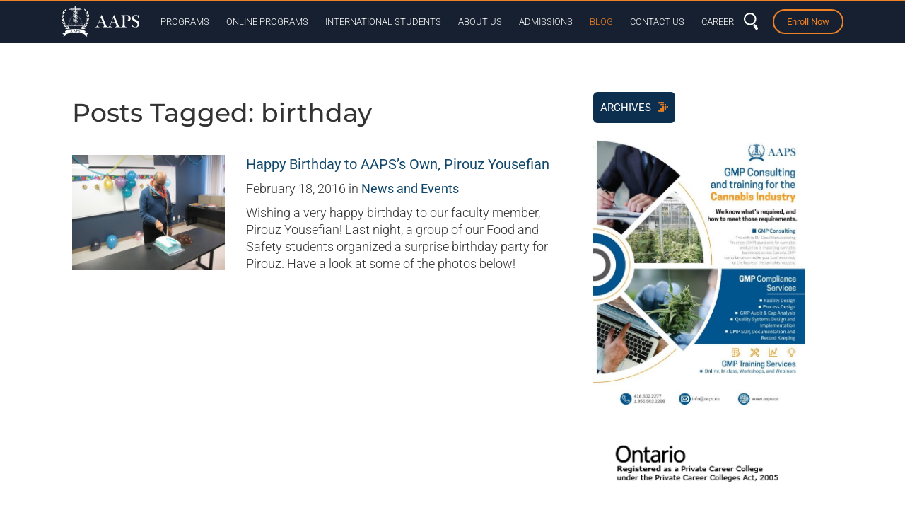

--- FILE ---
content_type: text/html; charset=UTF-8
request_url: https://www.aaps.ca/blog/tag/birthday
body_size: 24964
content:

<!DOCTYPE html>

<html lang="en-US">

<head>

  <meta charset="UTF-8" />

  <meta http-equiv="X-UA-Compatible" content="IE=edge">

  <meta name="viewport" content="width=device-width, initial-scale=1">
  <meta name="facebook-domain-verification" content="pwawvp9jm4cwsgncz72qs5ac6mki0y" />
  <link rel="pingback" href="https://www.aaps.ca/xmlrpc.php" />

  <link rel="profile" href="https://gmpg.org/xfn/11" />

  <!-- <link href="https://www.aaps.ca/wp-content/themes/wpboot/fontawesome/css/all.css" rel="stylesheet"> -->

  <meta name='robots' content='index, follow, max-image-preview:large, max-snippet:-1, max-video-preview:-1' />
	<style>img:is([sizes="auto" i], [sizes^="auto," i]) { contain-intrinsic-size: 3000px 1500px }</style>
	
	<!-- This site is optimized with the Yoast SEO plugin v24.4 - https://yoast.com/wordpress/plugins/seo/ -->
	<title>birthday Archives - AAPS</title><link rel="preload" data-rocket-preload as="style" href="https://fonts.googleapis.com/css?family=Open%20Sans%3A400%2C300%2C600%2C700%2C800%7CRoboto%3A400%2C300italic%2C400italic%2C500%2C500italic%2C700%2C700italic%2C900italic%2C900%7CLato%3A400%2C300italic%2C400italic%2C700%2C700italic%2C900italic%2C900%7CMontserrat%3A400%2C700%7CMerriweather%20Sans%3A300%2C400%2C700%2C800%20Sans%3A300%2C400%2C700%7CDroid%20Sans%3A400%2C700%7COxygen%3A300%2C400%2C700%7CRaleway%3A100%2C200%2C300%2C400%2C500%2C600%2C700%2C800%2C900&#038;display=swap" /><link rel="stylesheet" href="https://fonts.googleapis.com/css?family=Open%20Sans%3A400%2C300%2C600%2C700%2C800%7CRoboto%3A400%2C300italic%2C400italic%2C500%2C500italic%2C700%2C700italic%2C900italic%2C900%7CLato%3A400%2C300italic%2C400italic%2C700%2C700italic%2C900italic%2C900%7CMontserrat%3A400%2C700%7CMerriweather%20Sans%3A300%2C400%2C700%2C800%20Sans%3A300%2C400%2C700%7CDroid%20Sans%3A400%2C700%7COxygen%3A300%2C400%2C700%7CRaleway%3A100%2C200%2C300%2C400%2C500%2C600%2C700%2C800%2C900&#038;display=swap" media="print" onload="this.media='all'" /><noscript><link rel="stylesheet" href="https://fonts.googleapis.com/css?family=Open%20Sans%3A400%2C300%2C600%2C700%2C800%7CRoboto%3A400%2C300italic%2C400italic%2C500%2C500italic%2C700%2C700italic%2C900italic%2C900%7CLato%3A400%2C300italic%2C400italic%2C700%2C700italic%2C900italic%2C900%7CMontserrat%3A400%2C700%7CMerriweather%20Sans%3A300%2C400%2C700%2C800%20Sans%3A300%2C400%2C700%7CDroid%20Sans%3A400%2C700%7COxygen%3A300%2C400%2C700%7CRaleway%3A100%2C200%2C300%2C400%2C500%2C600%2C700%2C800%2C900&#038;display=swap" /></noscript>
	<link rel="canonical" href="https://www.aaps.ca/blog/tag/birthday" />
	<meta property="og:locale" content="en_US" />
	<meta property="og:type" content="article" />
	<meta property="og:title" content="birthday Archives - AAPS" />
	<meta property="og:url" content="https://www.aaps.ca/blog/tag/birthday" />
	<meta property="og:site_name" content="AAPS" />
	<meta property="og:image" content="https://www.aaps.ca/wp-content/uploads/AAPS_logo-site-icon.png" />
	<meta property="og:image:width" content="512" />
	<meta property="og:image:height" content="512" />
	<meta property="og:image:type" content="image/png" />
	<meta name="twitter:card" content="summary_large_image" />
	<meta name="twitter:site" content="@aapscanada" />
	<script type="application/ld+json" class="yoast-schema-graph">{"@context":"https://schema.org","@graph":[{"@type":"CollectionPage","@id":"https://www.aaps.ca/blog/tag/birthday","url":"https://www.aaps.ca/blog/tag/birthday","name":"birthday Archives - AAPS","isPartOf":{"@id":"https://www.aaps.ca/#website"},"primaryImageOfPage":{"@id":"https://www.aaps.ca/blog/tag/birthday#primaryimage"},"image":{"@id":"https://www.aaps.ca/blog/tag/birthday#primaryimage"},"thumbnailUrl":"https://www.aaps.ca/wp-content/uploads/2016/02/IMG_13911-e1455812457960.jpg","breadcrumb":{"@id":"https://www.aaps.ca/blog/tag/birthday#breadcrumb"},"inLanguage":"en-US"},{"@type":"ImageObject","inLanguage":"en-US","@id":"https://www.aaps.ca/blog/tag/birthday#primaryimage","url":"https://www.aaps.ca/wp-content/uploads/2016/02/IMG_13911-e1455812457960.jpg","contentUrl":"https://www.aaps.ca/wp-content/uploads/2016/02/IMG_13911-e1455812457960.jpg","width":250,"height":188},{"@type":"BreadcrumbList","@id":"https://www.aaps.ca/blog/tag/birthday#breadcrumb","itemListElement":[{"@type":"ListItem","position":1,"name":"Home","item":"https://www.aaps.ca/"},{"@type":"ListItem","position":2,"name":"birthday"}]},{"@type":"WebSite","@id":"https://www.aaps.ca/#website","url":"https://www.aaps.ca/","name":"AAPS","description":"AAPS is the premier pharmaceutical training college in North America. Our programs efficiently link employers to students by providing the practical knowledge and skills.","publisher":{"@id":"https://www.aaps.ca/#organization"},"potentialAction":[{"@type":"SearchAction","target":{"@type":"EntryPoint","urlTemplate":"https://www.aaps.ca/?s={search_term_string}"},"query-input":{"@type":"PropertyValueSpecification","valueRequired":true,"valueName":"search_term_string"}}],"inLanguage":"en-US"},{"@type":"Organization","@id":"https://www.aaps.ca/#organization","name":"Academy of Applied Pharmaceutical Sciences (AAPS)","url":"https://www.aaps.ca/","logo":{"@type":"ImageObject","inLanguage":"en-US","@id":"https://www.aaps.ca/#/schema/logo/image/","url":"https://www.aaps.ca/wp-content/uploads/AAPS_logo.png","contentUrl":"https://www.aaps.ca/wp-content/uploads/AAPS_logo.png","width":400,"height":400,"caption":"Academy of Applied Pharmaceutical Sciences (AAPS)"},"image":{"@id":"https://www.aaps.ca/#/schema/logo/image/"},"sameAs":["https://www.facebook.com/Academy-of-Applied-Pharmaceutical-Sciences-AAPS-189925274359586/","https://x.com/aapscanada","https://www.instagram.com/aapscanada/","https://www.linkedin.com/school/academy-of-applied-pharmaceutical-sciences/"]}]}</script>
	<!-- / Yoast SEO plugin. -->


<script type='application/javascript'  id='pys-version-script'>console.log('PixelYourSite Free version 10.1.0');</script>
<link rel='dns-prefetch' href='//js.hs-scripts.com' />
<link rel='dns-prefetch' href='//kit.fontawesome.com' />
<link rel='dns-prefetch' href='//fonts.googleapis.com' />
<link href='https://fonts.gstatic.com' crossorigin rel='preconnect' />
<link rel="alternate" type="application/rss+xml" title="AAPS &raquo; Feed" href="https://www.aaps.ca/feed" />
<link rel="alternate" type="text/calendar" title="AAPS &raquo; iCal Feed" href="https://www.aaps.ca/events/?ical=1" />
<link rel="alternate" type="application/rss+xml" title="AAPS &raquo; birthday Tag Feed" href="https://www.aaps.ca/blog/tag/birthday/feed" />
<link data-minify="1" rel='stylesheet' id='smls-frontend-style-css' href='https://www.aaps.ca/wp-content/cache/min/1/wp-content/plugins/smart-logo-showcase-lite/css/smls-frontend-style.css?ver=1761160573' type='text/css' media='all' />
<link data-minify="1" rel='stylesheet' id='smls-block-editor-css' href='https://www.aaps.ca/wp-content/cache/min/1/wp-content/plugins/smart-logo-showcase-lite/inc/smls-block/smls-block.css?ver=1761160573' type='text/css' media='all' />
<link data-minify="1" rel='stylesheet' id='hfe-widgets-style-css' href='https://www.aaps.ca/wp-content/cache/min/1/wp-content/plugins/header-footer-elementor/inc/widgets-css/frontend.css?ver=1761160573' type='text/css' media='all' />
<style id='wp-emoji-styles-inline-css' type='text/css'>

	img.wp-smiley, img.emoji {
		display: inline !important;
		border: none !important;
		box-shadow: none !important;
		height: 1em !important;
		width: 1em !important;
		margin: 0 0.07em !important;
		vertical-align: -0.1em !important;
		background: none !important;
		padding: 0 !important;
	}
</style>
<link rel='stylesheet' id='wp-block-library-css' href='https://www.aaps.ca/wp-includes/css/dist/block-library/style.min.css?ver=92729881140f4baa2e07ec258e02c3f2' type='text/css' media='all' />
<style id='classic-theme-styles-inline-css' type='text/css'>
/*! This file is auto-generated */
.wp-block-button__link{color:#fff;background-color:#32373c;border-radius:9999px;box-shadow:none;text-decoration:none;padding:calc(.667em + 2px) calc(1.333em + 2px);font-size:1.125em}.wp-block-file__button{background:#32373c;color:#fff;text-decoration:none}
</style>
<style id='global-styles-inline-css' type='text/css'>
:root{--wp--preset--aspect-ratio--square: 1;--wp--preset--aspect-ratio--4-3: 4/3;--wp--preset--aspect-ratio--3-4: 3/4;--wp--preset--aspect-ratio--3-2: 3/2;--wp--preset--aspect-ratio--2-3: 2/3;--wp--preset--aspect-ratio--16-9: 16/9;--wp--preset--aspect-ratio--9-16: 9/16;--wp--preset--color--black: #000000;--wp--preset--color--cyan-bluish-gray: #abb8c3;--wp--preset--color--white: #ffffff;--wp--preset--color--pale-pink: #f78da7;--wp--preset--color--vivid-red: #cf2e2e;--wp--preset--color--luminous-vivid-orange: #ff6900;--wp--preset--color--luminous-vivid-amber: #fcb900;--wp--preset--color--light-green-cyan: #7bdcb5;--wp--preset--color--vivid-green-cyan: #00d084;--wp--preset--color--pale-cyan-blue: #8ed1fc;--wp--preset--color--vivid-cyan-blue: #0693e3;--wp--preset--color--vivid-purple: #9b51e0;--wp--preset--gradient--vivid-cyan-blue-to-vivid-purple: linear-gradient(135deg,rgba(6,147,227,1) 0%,rgb(155,81,224) 100%);--wp--preset--gradient--light-green-cyan-to-vivid-green-cyan: linear-gradient(135deg,rgb(122,220,180) 0%,rgb(0,208,130) 100%);--wp--preset--gradient--luminous-vivid-amber-to-luminous-vivid-orange: linear-gradient(135deg,rgba(252,185,0,1) 0%,rgba(255,105,0,1) 100%);--wp--preset--gradient--luminous-vivid-orange-to-vivid-red: linear-gradient(135deg,rgba(255,105,0,1) 0%,rgb(207,46,46) 100%);--wp--preset--gradient--very-light-gray-to-cyan-bluish-gray: linear-gradient(135deg,rgb(238,238,238) 0%,rgb(169,184,195) 100%);--wp--preset--gradient--cool-to-warm-spectrum: linear-gradient(135deg,rgb(74,234,220) 0%,rgb(151,120,209) 20%,rgb(207,42,186) 40%,rgb(238,44,130) 60%,rgb(251,105,98) 80%,rgb(254,248,76) 100%);--wp--preset--gradient--blush-light-purple: linear-gradient(135deg,rgb(255,206,236) 0%,rgb(152,150,240) 100%);--wp--preset--gradient--blush-bordeaux: linear-gradient(135deg,rgb(254,205,165) 0%,rgb(254,45,45) 50%,rgb(107,0,62) 100%);--wp--preset--gradient--luminous-dusk: linear-gradient(135deg,rgb(255,203,112) 0%,rgb(199,81,192) 50%,rgb(65,88,208) 100%);--wp--preset--gradient--pale-ocean: linear-gradient(135deg,rgb(255,245,203) 0%,rgb(182,227,212) 50%,rgb(51,167,181) 100%);--wp--preset--gradient--electric-grass: linear-gradient(135deg,rgb(202,248,128) 0%,rgb(113,206,126) 100%);--wp--preset--gradient--midnight: linear-gradient(135deg,rgb(2,3,129) 0%,rgb(40,116,252) 100%);--wp--preset--font-size--small: 13px;--wp--preset--font-size--medium: 20px;--wp--preset--font-size--large: 36px;--wp--preset--font-size--x-large: 42px;--wp--preset--spacing--20: 0.44rem;--wp--preset--spacing--30: 0.67rem;--wp--preset--spacing--40: 1rem;--wp--preset--spacing--50: 1.5rem;--wp--preset--spacing--60: 2.25rem;--wp--preset--spacing--70: 3.38rem;--wp--preset--spacing--80: 5.06rem;--wp--preset--shadow--natural: 6px 6px 9px rgba(0, 0, 0, 0.2);--wp--preset--shadow--deep: 12px 12px 50px rgba(0, 0, 0, 0.4);--wp--preset--shadow--sharp: 6px 6px 0px rgba(0, 0, 0, 0.2);--wp--preset--shadow--outlined: 6px 6px 0px -3px rgba(255, 255, 255, 1), 6px 6px rgba(0, 0, 0, 1);--wp--preset--shadow--crisp: 6px 6px 0px rgba(0, 0, 0, 1);}:where(.is-layout-flex){gap: 0.5em;}:where(.is-layout-grid){gap: 0.5em;}body .is-layout-flex{display: flex;}.is-layout-flex{flex-wrap: wrap;align-items: center;}.is-layout-flex > :is(*, div){margin: 0;}body .is-layout-grid{display: grid;}.is-layout-grid > :is(*, div){margin: 0;}:where(.wp-block-columns.is-layout-flex){gap: 2em;}:where(.wp-block-columns.is-layout-grid){gap: 2em;}:where(.wp-block-post-template.is-layout-flex){gap: 1.25em;}:where(.wp-block-post-template.is-layout-grid){gap: 1.25em;}.has-black-color{color: var(--wp--preset--color--black) !important;}.has-cyan-bluish-gray-color{color: var(--wp--preset--color--cyan-bluish-gray) !important;}.has-white-color{color: var(--wp--preset--color--white) !important;}.has-pale-pink-color{color: var(--wp--preset--color--pale-pink) !important;}.has-vivid-red-color{color: var(--wp--preset--color--vivid-red) !important;}.has-luminous-vivid-orange-color{color: var(--wp--preset--color--luminous-vivid-orange) !important;}.has-luminous-vivid-amber-color{color: var(--wp--preset--color--luminous-vivid-amber) !important;}.has-light-green-cyan-color{color: var(--wp--preset--color--light-green-cyan) !important;}.has-vivid-green-cyan-color{color: var(--wp--preset--color--vivid-green-cyan) !important;}.has-pale-cyan-blue-color{color: var(--wp--preset--color--pale-cyan-blue) !important;}.has-vivid-cyan-blue-color{color: var(--wp--preset--color--vivid-cyan-blue) !important;}.has-vivid-purple-color{color: var(--wp--preset--color--vivid-purple) !important;}.has-black-background-color{background-color: var(--wp--preset--color--black) !important;}.has-cyan-bluish-gray-background-color{background-color: var(--wp--preset--color--cyan-bluish-gray) !important;}.has-white-background-color{background-color: var(--wp--preset--color--white) !important;}.has-pale-pink-background-color{background-color: var(--wp--preset--color--pale-pink) !important;}.has-vivid-red-background-color{background-color: var(--wp--preset--color--vivid-red) !important;}.has-luminous-vivid-orange-background-color{background-color: var(--wp--preset--color--luminous-vivid-orange) !important;}.has-luminous-vivid-amber-background-color{background-color: var(--wp--preset--color--luminous-vivid-amber) !important;}.has-light-green-cyan-background-color{background-color: var(--wp--preset--color--light-green-cyan) !important;}.has-vivid-green-cyan-background-color{background-color: var(--wp--preset--color--vivid-green-cyan) !important;}.has-pale-cyan-blue-background-color{background-color: var(--wp--preset--color--pale-cyan-blue) !important;}.has-vivid-cyan-blue-background-color{background-color: var(--wp--preset--color--vivid-cyan-blue) !important;}.has-vivid-purple-background-color{background-color: var(--wp--preset--color--vivid-purple) !important;}.has-black-border-color{border-color: var(--wp--preset--color--black) !important;}.has-cyan-bluish-gray-border-color{border-color: var(--wp--preset--color--cyan-bluish-gray) !important;}.has-white-border-color{border-color: var(--wp--preset--color--white) !important;}.has-pale-pink-border-color{border-color: var(--wp--preset--color--pale-pink) !important;}.has-vivid-red-border-color{border-color: var(--wp--preset--color--vivid-red) !important;}.has-luminous-vivid-orange-border-color{border-color: var(--wp--preset--color--luminous-vivid-orange) !important;}.has-luminous-vivid-amber-border-color{border-color: var(--wp--preset--color--luminous-vivid-amber) !important;}.has-light-green-cyan-border-color{border-color: var(--wp--preset--color--light-green-cyan) !important;}.has-vivid-green-cyan-border-color{border-color: var(--wp--preset--color--vivid-green-cyan) !important;}.has-pale-cyan-blue-border-color{border-color: var(--wp--preset--color--pale-cyan-blue) !important;}.has-vivid-cyan-blue-border-color{border-color: var(--wp--preset--color--vivid-cyan-blue) !important;}.has-vivid-purple-border-color{border-color: var(--wp--preset--color--vivid-purple) !important;}.has-vivid-cyan-blue-to-vivid-purple-gradient-background{background: var(--wp--preset--gradient--vivid-cyan-blue-to-vivid-purple) !important;}.has-light-green-cyan-to-vivid-green-cyan-gradient-background{background: var(--wp--preset--gradient--light-green-cyan-to-vivid-green-cyan) !important;}.has-luminous-vivid-amber-to-luminous-vivid-orange-gradient-background{background: var(--wp--preset--gradient--luminous-vivid-amber-to-luminous-vivid-orange) !important;}.has-luminous-vivid-orange-to-vivid-red-gradient-background{background: var(--wp--preset--gradient--luminous-vivid-orange-to-vivid-red) !important;}.has-very-light-gray-to-cyan-bluish-gray-gradient-background{background: var(--wp--preset--gradient--very-light-gray-to-cyan-bluish-gray) !important;}.has-cool-to-warm-spectrum-gradient-background{background: var(--wp--preset--gradient--cool-to-warm-spectrum) !important;}.has-blush-light-purple-gradient-background{background: var(--wp--preset--gradient--blush-light-purple) !important;}.has-blush-bordeaux-gradient-background{background: var(--wp--preset--gradient--blush-bordeaux) !important;}.has-luminous-dusk-gradient-background{background: var(--wp--preset--gradient--luminous-dusk) !important;}.has-pale-ocean-gradient-background{background: var(--wp--preset--gradient--pale-ocean) !important;}.has-electric-grass-gradient-background{background: var(--wp--preset--gradient--electric-grass) !important;}.has-midnight-gradient-background{background: var(--wp--preset--gradient--midnight) !important;}.has-small-font-size{font-size: var(--wp--preset--font-size--small) !important;}.has-medium-font-size{font-size: var(--wp--preset--font-size--medium) !important;}.has-large-font-size{font-size: var(--wp--preset--font-size--large) !important;}.has-x-large-font-size{font-size: var(--wp--preset--font-size--x-large) !important;}
:where(.wp-block-post-template.is-layout-flex){gap: 1.25em;}:where(.wp-block-post-template.is-layout-grid){gap: 1.25em;}
:where(.wp-block-columns.is-layout-flex){gap: 2em;}:where(.wp-block-columns.is-layout-grid){gap: 2em;}
:root :where(.wp-block-pullquote){font-size: 1.5em;line-height: 1.6;}
</style>
<link data-minify="1" rel='stylesheet' id='smls-fontawesome-style-css' href='https://www.aaps.ca/wp-content/cache/min/1/wp-content/plugins/smart-logo-showcase-lite/css/font-awesome.min.css?ver=1761160573' type='text/css' media='all' />








<link data-minify="1" rel='stylesheet' id='smls-owl-style-css' href='https://www.aaps.ca/wp-content/cache/min/1/wp-content/plugins/smart-logo-showcase-lite/css/owl.carousel.css?ver=1761160573' type='text/css' media='all' />
<link data-minify="1" rel='stylesheet' id='smls-tooltip-style-css' href='https://www.aaps.ca/wp-content/cache/min/1/wp-content/plugins/smart-logo-showcase-lite/css/tooltipster.bundle.css?ver=1761160573' type='text/css' media='all' />
<link data-minify="1" rel='stylesheet' id='smls-responsive-style-css' href='https://www.aaps.ca/wp-content/cache/min/1/wp-content/plugins/smart-logo-showcase-lite/css/smls-responsive.css?ver=1761160573' type='text/css' media='all' />
<link data-minify="1" rel='stylesheet' id='smls-popup-style-css' href='https://www.aaps.ca/wp-content/cache/min/1/wp-content/plugins/smart-logo-showcase-lite/css/popup-contact.css?ver=1761160573' type='text/css' media='all' />
<link rel='stylesheet' id='tribe-events-v2-single-skeleton-css' href='https://www.aaps.ca/wp-content/plugins/the-events-calendar/src/resources/css/tribe-events-single-skeleton.min.css?ver=6.10.1.1' type='text/css' media='all' />
<link rel='stylesheet' id='tribe-events-v2-single-skeleton-full-css' href='https://www.aaps.ca/wp-content/plugins/the-events-calendar/src/resources/css/tribe-events-single-full.min.css?ver=6.10.1.1' type='text/css' media='all' />
<link rel='stylesheet' id='tec-events-elementor-widgets-base-styles-css' href='https://www.aaps.ca/wp-content/plugins/the-events-calendar/src/resources/css/integrations/plugins/elementor/widgets/widget-base.min.css?ver=6.10.1.1' type='text/css' media='all' />
<link data-minify="1" rel='stylesheet' id='hfe-style-css' href='https://www.aaps.ca/wp-content/cache/min/1/wp-content/plugins/header-footer-elementor/assets/css/header-footer-elementor.css?ver=1761160573' type='text/css' media='all' />
<link data-minify="1" rel='stylesheet' id='elementor-icons-css' href='https://www.aaps.ca/wp-content/cache/min/1/wp-content/plugins/elementor/assets/lib/eicons/css/elementor-icons.min.css?ver=1761160573' type='text/css' media='all' />
<link rel='stylesheet' id='elementor-frontend-css' href='https://www.aaps.ca/wp-content/plugins/elementor/assets/css/frontend.min.css?ver=3.28.3' type='text/css' media='all' />
<link rel='stylesheet' id='elementor-post-18061-css' href='https://www.aaps.ca/wp-content/uploads/elementor/css/post-18061.css?ver=1744105564' type='text/css' media='all' />
<link data-minify="1" rel='stylesheet' id='ooohboi-steroids-styles-css' href='https://www.aaps.ca/wp-content/cache/min/1/wp-content/plugins/ooohboi-steroids-for-elementor/assets/css/main.css?ver=1761160573' type='text/css' media='all' />
<link rel='stylesheet' id='elementor-post-18915-css' href='https://www.aaps.ca/wp-content/uploads/elementor/css/post-18915.css?ver=1744105565' type='text/css' media='all' />
<link data-minify="1" rel='stylesheet' id='merge-css' href='https://www.aaps.ca/wp-content/cache/min/1/wp-content/themes/wpboot/css/merge.min.css?ver=1761160573' type='text/css' media='all' />
<link data-minify="1" rel='stylesheet' id='style-css' href='https://www.aaps.ca/wp-content/cache/min/1/wp-content/themes/wpboot/style.css?ver=1761160573' type='text/css' media='all' />
<link rel='stylesheet' id='eef-frontend-style-css' href='https://www.aaps.ca/wp-content/plugins/extensions-for-elementor-form/assets/css/style.min.css?ver=2.3' type='text/css' media='all' />
<style id='akismet-widget-style-inline-css' type='text/css'>

			.a-stats {
				--akismet-color-mid-green: #357b49;
				--akismet-color-white: #fff;
				--akismet-color-light-grey: #f6f7f7;

				max-width: 350px;
				width: auto;
			}

			.a-stats * {
				all: unset;
				box-sizing: border-box;
			}

			.a-stats strong {
				font-weight: 600;
			}

			.a-stats a.a-stats__link,
			.a-stats a.a-stats__link:visited,
			.a-stats a.a-stats__link:active {
				background: var(--akismet-color-mid-green);
				border: none;
				box-shadow: none;
				border-radius: 8px;
				color: var(--akismet-color-white);
				cursor: pointer;
				display: block;
				font-family: -apple-system, BlinkMacSystemFont, 'Segoe UI', 'Roboto', 'Oxygen-Sans', 'Ubuntu', 'Cantarell', 'Helvetica Neue', sans-serif;
				font-weight: 500;
				padding: 12px;
				text-align: center;
				text-decoration: none;
				transition: all 0.2s ease;
			}

			/* Extra specificity to deal with TwentyTwentyOne focus style */
			.widget .a-stats a.a-stats__link:focus {
				background: var(--akismet-color-mid-green);
				color: var(--akismet-color-white);
				text-decoration: none;
			}

			.a-stats a.a-stats__link:hover {
				filter: brightness(110%);
				box-shadow: 0 4px 12px rgba(0, 0, 0, 0.06), 0 0 2px rgba(0, 0, 0, 0.16);
			}

			.a-stats .count {
				color: var(--akismet-color-white);
				display: block;
				font-size: 1.5em;
				line-height: 1.4;
				padding: 0 13px;
				white-space: nowrap;
			}
		
</style>
<link data-minify="1" rel='stylesheet' id='hfe-elementor-icons-css' href='https://www.aaps.ca/wp-content/cache/min/1/wp-content/plugins/elementor/assets/lib/eicons/css/elementor-icons.min.css?ver=1761160573' type='text/css' media='all' />
<link rel='stylesheet' id='hfe-icons-list-css' href='https://www.aaps.ca/wp-content/plugins/elementor/assets/css/widget-icon-list.min.css?ver=3.24.3' type='text/css' media='all' />
<link rel='stylesheet' id='hfe-social-icons-css' href='https://www.aaps.ca/wp-content/plugins/elementor/assets/css/widget-social-icons.min.css?ver=3.24.0' type='text/css' media='all' />
<link data-minify="1" rel='stylesheet' id='hfe-social-share-icons-brands-css' href='https://www.aaps.ca/wp-content/cache/min/1/wp-content/plugins/elementor/assets/lib/font-awesome/css/brands.css?ver=1761160573' type='text/css' media='all' />
<link data-minify="1" rel='stylesheet' id='hfe-social-share-icons-fontawesome-css' href='https://www.aaps.ca/wp-content/cache/min/1/wp-content/plugins/elementor/assets/lib/font-awesome/css/fontawesome.css?ver=1761160573' type='text/css' media='all' />
<link data-minify="1" rel='stylesheet' id='hfe-nav-menu-icons-css' href='https://www.aaps.ca/wp-content/cache/min/1/wp-content/plugins/elementor/assets/lib/font-awesome/css/solid.css?ver=1761160573' type='text/css' media='all' />
<link rel='stylesheet' id='hfe-widget-blockquote-css' href='https://www.aaps.ca/wp-content/plugins/elementor-pro/assets/css/widget-blockquote.min.css?ver=3.25.0' type='text/css' media='all' />
<link rel='stylesheet' id='hfe-mega-menu-css' href='https://www.aaps.ca/wp-content/plugins/elementor-pro/assets/css/widget-mega-menu.min.css?ver=3.26.2' type='text/css' media='all' />
<link rel='stylesheet' id='hfe-nav-menu-widget-css' href='https://www.aaps.ca/wp-content/plugins/elementor-pro/assets/css/widget-nav-menu.min.css?ver=3.26.0' type='text/css' media='all' />
<link data-minify="1" rel='stylesheet' id='elementor-gf-local-montserrat-css' href='https://www.aaps.ca/wp-content/cache/min/1/wp-content/uploads/elementor/google-fonts/css/montserrat.css?ver=1761160573' type='text/css' media='all' />
<link data-minify="1" rel='stylesheet' id='elementor-gf-local-robotoslab-css' href='https://www.aaps.ca/wp-content/cache/min/1/wp-content/uploads/elementor/google-fonts/css/robotoslab.css?ver=1761160573' type='text/css' media='all' />
<link data-minify="1" rel='stylesheet' id='elementor-gf-local-roboto-css' href='https://www.aaps.ca/wp-content/cache/min/1/wp-content/uploads/elementor/google-fonts/css/roboto.css?ver=1761160573' type='text/css' media='all' />
<link rel='stylesheet' id='elementor-icons-shared-0-css' href='https://www.aaps.ca/wp-content/plugins/elementor/assets/lib/font-awesome/css/fontawesome.min.css?ver=5.15.3' type='text/css' media='all' />
<link data-minify="1" rel='stylesheet' id='elementor-icons-fa-solid-css' href='https://www.aaps.ca/wp-content/cache/min/1/wp-content/plugins/elementor/assets/lib/font-awesome/css/solid.min.css?ver=1761160573' type='text/css' media='all' />
<link data-minify="1" rel='stylesheet' id='elementor-icons-fa-brands-css' href='https://www.aaps.ca/wp-content/cache/min/1/wp-content/plugins/elementor/assets/lib/font-awesome/css/brands.min.css?ver=1761160573' type='text/css' media='all' />
<script type="text/javascript" src="https://www.aaps.ca/wp-content/themes/wpboot/js/jquery.min.js" id="jquery-js"></script>
<script type="text/javascript" id="jquery-js-after">
/* <![CDATA[ */
!function($){"use strict";$(document).ready(function(){$(this).scrollTop()>100&&$(".hfe-scroll-to-top-wrap").removeClass("hfe-scroll-to-top-hide"),$(window).scroll(function(){$(this).scrollTop()<100?$(".hfe-scroll-to-top-wrap").fadeOut(300):$(".hfe-scroll-to-top-wrap").fadeIn(300)}),$(".hfe-scroll-to-top-wrap").on("click",function(){$("html, body").animate({scrollTop:0},300);return!1})})}(jQuery);
/* ]]> */
</script>
<script type="text/javascript" src="https://www.aaps.ca/wp-content/plugins/smart-logo-showcase-lite/js/owl.carousel.js?ver=1.1.9" id="smls-owl-script-js"></script>
<script type="text/javascript" src="https://www.aaps.ca/wp-content/plugins/smart-logo-showcase-lite/js/tooltipster.bundle.js?ver=1.1.9" id="smls-tooltip-script-js"></script>
<script type="text/javascript" src="https://www.aaps.ca/wp-content/plugins/smart-logo-showcase-lite/js/smls-frontend-script.js?ver=1.1.9" id="smls-frontend-script-js"></script>
<script type="text/javascript" src="https://www.aaps.ca/wp-content/themes/wpboot/js/phone.js?ver=92729881140f4baa2e07ec258e02c3f2" id="phonejs-js"></script>
<script type="text/javascript" src="https://www.aaps.ca/wp-content/plugins/extensions-for-elementor-form/assets/js/frontend-scripts.min.js?ver=2.3" id="eef-frontend-script-js"></script>
<script type="text/javascript" src="https://www.aaps.ca/wp-content/plugins/pixelyoursite/dist/scripts/jquery.bind-first-0.2.3.min.js?ver=92729881140f4baa2e07ec258e02c3f2" id="jquery-bind-first-js"></script>
<script type="text/javascript" src="https://www.aaps.ca/wp-content/plugins/pixelyoursite/dist/scripts/js.cookie-2.1.3.min.js?ver=2.1.3" id="js-cookie-pys-js"></script>
<script type="text/javascript" src="https://www.aaps.ca/wp-content/plugins/pixelyoursite/dist/scripts/tld.min.js?ver=2.3.1" id="js-tld-js"></script>
<script type="text/javascript" id="pys-js-extra">
/* <![CDATA[ */
var pysOptions = {"staticEvents":{"facebook":{"init_event":[{"delay":0,"type":"static","ajaxFire":false,"name":"PageView","pixelIds":["639504938530433"],"eventID":"0ffaff5a-8a44-4947-9a1c-e10dd3113913","params":{"page_title":"birthday","post_type":"tag","post_id":268,"plugin":"PixelYourSite","user_role":"guest","event_url":"www.aaps.ca\/blog\/tag\/birthday"},"e_id":"init_event","ids":[],"hasTimeWindow":false,"timeWindow":0,"woo_order":"","edd_order":""}]}},"dynamicEvents":[],"triggerEvents":[],"triggerEventTypes":[],"facebook":{"pixelIds":["639504938530433"],"advancedMatching":[],"advancedMatchingEnabled":false,"removeMetadata":true,"contentParams":{"post_type":"tag","post_id":268,"content_name":"birthday"},"commentEventEnabled":true,"wooVariableAsSimple":false,"downloadEnabled":true,"formEventEnabled":true,"serverApiEnabled":false,"wooCRSendFromServer":false,"send_external_id":null,"enabled_medical":false,"do_not_track_medical_param":["event_url","post_title","page_title","landing_page","content_name","categories","tags"],"meta_ldu":false},"debug":"","siteUrl":"https:\/\/www.aaps.ca","ajaxUrl":"https:\/\/www.aaps.ca\/wp-admin\/admin-ajax.php","ajax_event":"103b66c954","enable_remove_download_url_param":"1","cookie_duration":"7","last_visit_duration":"60","enable_success_send_form":"","ajaxForServerEvent":"1","ajaxForServerStaticEvent":"1","send_external_id":"1","external_id_expire":"180","track_cookie_for_subdomains":"1","google_consent_mode":"1","gdpr":{"ajax_enabled":false,"all_disabled_by_api":false,"facebook_disabled_by_api":false,"analytics_disabled_by_api":false,"google_ads_disabled_by_api":false,"pinterest_disabled_by_api":false,"bing_disabled_by_api":false,"externalID_disabled_by_api":false,"facebook_prior_consent_enabled":true,"analytics_prior_consent_enabled":true,"google_ads_prior_consent_enabled":null,"pinterest_prior_consent_enabled":true,"bing_prior_consent_enabled":true,"cookiebot_integration_enabled":false,"cookiebot_facebook_consent_category":"marketing","cookiebot_analytics_consent_category":"statistics","cookiebot_tiktok_consent_category":"marketing","cookiebot_google_ads_consent_category":null,"cookiebot_pinterest_consent_category":"marketing","cookiebot_bing_consent_category":"marketing","consent_magic_integration_enabled":false,"real_cookie_banner_integration_enabled":false,"cookie_notice_integration_enabled":false,"cookie_law_info_integration_enabled":false,"analytics_storage":{"enabled":true,"value":"granted","filter":false},"ad_storage":{"enabled":true,"value":"granted","filter":false},"ad_user_data":{"enabled":true,"value":"granted","filter":false},"ad_personalization":{"enabled":true,"value":"granted","filter":false}},"cookie":{"disabled_all_cookie":false,"disabled_start_session_cookie":false,"disabled_advanced_form_data_cookie":false,"disabled_landing_page_cookie":false,"disabled_first_visit_cookie":false,"disabled_trafficsource_cookie":false,"disabled_utmTerms_cookie":false,"disabled_utmId_cookie":false},"tracking_analytics":{"TrafficSource":"direct","TrafficLanding":"undefined","TrafficUtms":[],"TrafficUtmsId":[]},"GATags":{"ga_datalayer_type":"default","ga_datalayer_name":"dataLayerPYS"},"woo":{"enabled":false},"edd":{"enabled":false},"cache_bypass":"1762475496"};
/* ]]> */
</script>
<script type="text/javascript" src="https://www.aaps.ca/wp-content/plugins/pixelyoursite/dist/scripts/public.js?ver=10.1.0" id="pys-js"></script>
<script type="text/javascript" src="https://kit.fontawesome.com/e4d3fd9680.js?ver=92729881140f4baa2e07ec258e02c3f2" id="fontawesome-js"></script>
<link rel="https://api.w.org/" href="https://www.aaps.ca/wp-json/" /><link rel="alternate" title="JSON" type="application/json" href="https://www.aaps.ca/wp-json/wp/v2/tags/268" /><link rel="EditURI" type="application/rsd+xml" title="RSD" href="https://www.aaps.ca/xmlrpc.php?rsd" />

			<!-- DO NOT COPY THIS SNIPPET! Start of Page Analytics Tracking for HubSpot WordPress plugin v11.1.82-->
			<script class="hsq-set-content-id" data-content-id="listing-page">
				var _hsq = _hsq || [];
				_hsq.push(["setContentType", "listing-page"]);
			</script>
			<!-- DO NOT COPY THIS SNIPPET! End of Page Analytics Tracking for HubSpot WordPress plugin -->
			<script type="text/javascript">
(function(url){
	if(/(?:Chrome\/26\.0\.1410\.63 Safari\/537\.31|WordfenceTestMonBot)/.test(navigator.userAgent)){ return; }
	var addEvent = function(evt, handler) {
		if (window.addEventListener) {
			document.addEventListener(evt, handler, false);
		} else if (window.attachEvent) {
			document.attachEvent('on' + evt, handler);
		}
	};
	var removeEvent = function(evt, handler) {
		if (window.removeEventListener) {
			document.removeEventListener(evt, handler, false);
		} else if (window.detachEvent) {
			document.detachEvent('on' + evt, handler);
		}
	};
	var evts = 'contextmenu dblclick drag dragend dragenter dragleave dragover dragstart drop keydown keypress keyup mousedown mousemove mouseout mouseover mouseup mousewheel scroll'.split(' ');
	var logHuman = function() {
		if (window.wfLogHumanRan) { return; }
		window.wfLogHumanRan = true;
		var wfscr = document.createElement('script');
		wfscr.type = 'text/javascript';
		wfscr.async = true;
		wfscr.src = url + '&r=' + Math.random();
		(document.getElementsByTagName('head')[0]||document.getElementsByTagName('body')[0]).appendChild(wfscr);
		for (var i = 0; i < evts.length; i++) {
			removeEvent(evts[i], logHuman);
		}
	};
	for (var i = 0; i < evts.length; i++) {
		addEvent(evts[i], logHuman);
	}
})('//www.aaps.ca/?wordfence_lh=1&hid=065B4423947B2EBEE9B73A133FF4C5FF');
</script><meta name="tec-api-version" content="v1"><meta name="tec-api-origin" content="https://www.aaps.ca"><link rel="alternate" href="https://www.aaps.ca/wp-json/tribe/events/v1/events/?tags=birthday" /><meta name="generator" content="Elementor 3.28.3; features: additional_custom_breakpoints, e_local_google_fonts; settings: css_print_method-external, google_font-enabled, font_display-auto">
<!-- Google Tag Manager -->
<script>(function(w,d,s,l,i){w[l]=w[l]||[];w[l].push({'gtm.start':
new Date().getTime(),event:'gtm.js'});var f=d.getElementsByTagName(s)[0],
j=d.createElement(s),dl=l!='dataLayer'?'&l='+l:'';j.async=true;j.src=
'https://www.googletagmanager.com/gtm.js?id='+i+dl;f.parentNode.insertBefore(j,f);
})(window,document,'script','dataLayer','GTM-WK628RQ');</script>
<!-- End Google Tag Manager -->
<script charset="utf-8" type="text/javascript" src="//js.hsforms.net/forms/embed/v2.js"></script>
			<style>
				.e-con.e-parent:nth-of-type(n+4):not(.e-lazyloaded):not(.e-no-lazyload),
				.e-con.e-parent:nth-of-type(n+4):not(.e-lazyloaded):not(.e-no-lazyload) * {
					background-image: none !important;
				}
				@media screen and (max-height: 1024px) {
					.e-con.e-parent:nth-of-type(n+3):not(.e-lazyloaded):not(.e-no-lazyload),
					.e-con.e-parent:nth-of-type(n+3):not(.e-lazyloaded):not(.e-no-lazyload) * {
						background-image: none !important;
					}
				}
				@media screen and (max-height: 640px) {
					.e-con.e-parent:nth-of-type(n+2):not(.e-lazyloaded):not(.e-no-lazyload),
					.e-con.e-parent:nth-of-type(n+2):not(.e-lazyloaded):not(.e-no-lazyload) * {
						background-image: none !important;
					}
				}
			</style>
			<link rel="icon" href="https://www.aaps.ca/wp-content/uploads/cropped-AAPS_logo-site-icon-32x32.png" sizes="32x32" />
<link rel="icon" href="https://www.aaps.ca/wp-content/uploads/cropped-AAPS_logo-site-icon-192x192.png" sizes="192x192" />
<link rel="apple-touch-icon" href="https://www.aaps.ca/wp-content/uploads/cropped-AAPS_logo-site-icon-180x180.png" />
<meta name="msapplication-TileImage" content="https://www.aaps.ca/wp-content/uploads/cropped-AAPS_logo-site-icon-270x270.png" />
		<style type="text/css" id="wp-custom-css">
			/* REMOVE COMMENT TO HIDE REQUEST DEMO */

/*
 
.request-demo-container{
display:none !important;
}

*/

/* temporary css for the image */





.elementor-section.elementor-section-boxed > .elementor-container {
	max-width: 100% !important;
}

/* .elementor-column-gap-default>.elementor-column>.elementor-element-populated{
	padding: 0px!important
} */


/*custom css*/
#tribe-events-pg-template{
	  max-width: 100%;
    padding: 0;
}


.elementor-widget-container > div{
	transform:none!important
}




a.elementor-button-link.elementor-button.elementor-size-sm:hover, a.elementor-button-link.elementor-button.elementor-size-sm:hover, section.form form #submit:hover{
	color: white;
	background-color: #172030
}

.elementor-nav-menu--main .elementor-item{
	text-align:left;
}

section.container-fluid.info {
    margin: -10px;
}

#tribe-events-content a, .tribe-events-event-meta a{
	color: #ffffff;

}

.testimonies-wrapper h3{
    display: none;
} 
.diploma-img-wrapper {
    display: flex;
    height: 100px;
    align-items: center;
}

#testimonials  .col-md-five.testi-blocks.selected {
    display: table-cell !important;
    background: #12486b;
}
 #testimonials .col-md-five.testi-blocks.selected ~ .col-md-five.testi-blocks.selected { background: #0d2f4f; }

#testimonials .col-md-five.testi-blocks {
    display: none;
}
#testimonials .col-md-five:last-child {
    text-align: center;
    vertical-align: middle;
}
/*
#testimonials .col-md-five:nth-child(3) {
    text-align: center;
    background: #172030;
}
*/
#testimonials .col-md-five{
    background: #172030;
}

@media screen and (max-width:767px){
	#testimonials  .col-md-five.testi-blocks.selected {
    display: block !important;
    background: #12486b;
}
	#testimonials .col-md-five:last-child{
		padding:2% 4%;
	}
	#testimonials .col-md-five:last-child div {
   
    vertical-align: middle;
		    padding: 2% 3%;
    text-align: left;
    position: initial;
    top: 0;
}

#testimonials .col-md-five:last-child h5 {
    text-align: left;
    display: inline-block;
}
#testimonials .col-md-five:last-child br {
    display: none;
}
	
	#testimonials .col-md-five:last-child img {
    float: right;
    width: 14px;
}
	
}

/* redisign events */
h1.tribe-events-single-event-title {
    display: none;
}

.tribe-events-schedule.tribe-clearfix {
    display: none;
}
p.tribe-events-back {
    display: none;
}

.tribe-events-cal-links {
    display: none !important;
}

/* REMOVE PADDING FROM EVENTS */
body.single-tribe_events #tribe-events {
    background: white;
    padding-right: 0 !important;
    padding-left: 0 !important;
    padding-bottom: 0 !important;
}

.tribe-events-content{
	padding-right: 8% !important;
    padding-left: 8% !important;
}


.event-detail-box h3 {
    background: #12486b;
    color: #fff;
    margin: 0 !important;
    padding: 10px 20px;
    margin-bottom: 1px !important;
    display: flex;
    align-items: center;
    font-size: 16px !important;
    min-width: 220px !important;
    font-weight: 400;
    letter-spacing: .5px;
}

.event-detail-box p {
    width: calc(100% - 220px);
    margin: 0 !important;
    padding: 10px 10px 10px 30px;
    border-bottom: 1px solid #fff !important;
    font-weight: 500;
    font-size: 16px !important;
    background: rgba(205, 186, 128, .85);
}

.event-detail-box {
    display: flex;
    flex-wrap: wrap;
    max-width: 800px;
    margin: 30px 0;
}
.event-detail-box h3 {
    background: #12486b;
    color: #fff;
    margin: 0 !important;
    padding: 10px 20px;
    margin-bottom: 1px !important;
    display: flex;
    align-items: center;
    font-size: 16px !important;
    min-width: 220px !important;
    font-weight: 400;
    letter-spacing: .5px;
}

body.single-tribe_events h1 {
    font-size: 25px;
    margin: 20px 0;
    color: white;
    background: rgba(23, 32, 48, 0.9);
    padding: 12px;
    font-weight: 300;
	line-height:120%;
    font-size: 2.4rem;
    margin-top: -150px;
    position: absolute;
    margin-bottom: 100px !important;
    width: 80%;
    max-width: 860px;
}

/* HIDE EVENTS EXTRA */

.tribe-events-single-section.tribe-events-event-meta.primary.tribe-clearfix {
    display: none;
}

div#tribe-events-footer {
    display: none;
}
/* end */
.tribe_events ul li {
    font-size: 16px;
    margin-bottom: 5px;
}

.tribe_events .tribe-events-single-event-description h3 {
    font-weight: 400;
    margin: 25px 0 10px 0;
}

.tribe_events p.btn-wrapper {
    margin: 30px 0 !important;
    font-size: 18px;
    letter-spacing: .5px;
}
.btn-wrapper a {
 /*   border-bottom: 1px solid #12486b; */
	position:relative;
}



p.btn-wrapper {
    display: flex;
    align-items: center;
}
p.btn-wrapper a {
    margin-right: 15px;
    display: block;
    padding: 5px 15px;
    margin-top: 20px;
    display: inline-block;
    color: white;
    border-radius: 2px;
    text-align: left;
    font-weight: 100;
    bottom: 26px;
    font-size: 17px;
    background: #172030;
    text-transform: uppercase;
    padding: 12px 25px;
    border-radius: 6px;
}


p.btn-wrapper a:after {
	content:"";
    z-index: 999999999999 !important;
	 background-image: url(/wp-content/themes/wpboot/images/svg/aaps_arrow_2.svg);
    width: 14px;
    height: 14px;
    margin-left: 10px;
    background-repeat: no-repeat;
    position: relative;
    display: inline-block;
    background-size: 14px;
}

/* remove lisy icon ons ocials and fooetr */
.single-tribe_events .socials ul li:before, .single-tribe_events .sponsors ul li:before {
    content: "" !important;
}
.blog-masthead #menu-main .sub-menu{
	margin-top:2px;
}

/* table css */

table.priced-table {
    max-width: 860px;
    margin: 30px 0;
}

table.priced-table td {
    padding: 12px 10px 12px 15px;
    border-right: 1px solid #fff !important;
    background: rgba(205, 186, 128, .85);
    font-size: 18px !important;
    line-height: 110%;
}

table.priced-table tr>td:last-child {
    background: #172030;
    color: #fff !important;
    text-align: center;
	 border-radius: 0 6px 6px 0;
}
.priced-table tr>td:last-child a:after {
	   
    content: "";
    background-image: url(/wp-content/themes/wpboot/images/svg/aaps_arrow_2.svg);
    height: 22px;
    width: 22px;
    position: absolute;
    z-index: 999;
    background-repeat: no-repeat;
    /* background-position-y: 5px; */
    margin-left: 5px;
    -webkit-background-size: 100% 100%;
    width: 12px;
    height: 12px;
    margin-left: 10px;
    background-repeat: no-repeat;
    position: relative;
    display: inline-block;
}

.priced-table tr>td a {
    color: #fff !important;
    font-size: 20px !important;
    letter-spacing: 1px;
}

/* end table cs */







@media screen and (max-width:767px){
	
	body.single-tribe_events h1{
		position:relative !important;
		width:100%;
		margin: 0 !important;
	}
	
	p.btn-wrapper{
		display:block;
	}
p.btn-wrapper a {
    display: inline-block;
    /* width: 100%; */
    /* float: left; */
    margin-bottom: 5px;
}
	
	.event-detail-box{
		flex-direction:column;
	} 
	
	.event-detail-box p {
   width:100%;
		margin-bottom:5px;
}
}

.aaps-note ul li {
    font-size: 18px;
    font-weight: 300;
    line-height: 24px;
    margin-bottom: 10px;
}

.aaps-note ul {
    margin: 10px 0 30px 0;
    padding-left: 30px;
}
.owl-carousel.margin-top {
    margin-top: -1px;
}

a.mtsnb-link {
    color: #12486b !important;
    font-weight: 500 !important;
    letter-spacing: 0.5px;
}

a.mtsnb-hide span {
    font-size: 30px !important;
    margin-top: -3px;
}
.mtsnb .mtsnb-container{
	padding:10px 20px !important;
}

/* STYLE FOR NEW PROGRAM BTN 
.single-programs.program-parent .col-md-9.show-desc, .page-template-diploma-parent-template .col-md-9.show-desc, .online-template .col-md-9.show-desc {
    padding: 0;
}

.single-programs.program-parent .col-md-9.show-desc h3, .page-template-diploma-parent-template .col-md-9.show-desc h3, .online-template .col-md-9.show-desc h3 {
    padding: 0 !important;
    margin: 0 !important;
}

.single-programs.program-parent .col-md-9.show-desc h3 a, .page-template-diploma-parent-template .col-md-9.show-desc h3 a, .online-template .col-md-9.show-desc h3 a {
    margin: 0 !important;
    position: relative;
    padding: 16px 30px !important;
    display: block;
    text-decoration: none !important;
}

.single-programs.program-parent .col-md-9.show-desc h3 a:after, .page-template-diploma-parent-template .col-md-9.show-desc h3 a:after, .online-template .col-md-9.show-desc h3 a:after {
    border-bottom: 1px solid #ddd;
    display: block;
    position: absolute;
    width: 90%;
    height: 10px;
    bottom: 0;
    content: "";
    z-index: 0;
    left: 20px;
}

.single-programs.program-parent .col-md-9 h3:hover, .page-template-diploma-parent-template .col-md-9 h3:hover, .online-template .col-md-9 h3:hover {
    background: #172030;
}

.single-programs.program-parent .col-md-9 h3:hover a, .page-template-diploma-parent-template .col-md-9 h3:hover a, .online-template .col-md-9 h3:hover a{
    color:#fff !important;
}

.single-programs.program-parent .col-md-9 h3:hover a:after, .page-template-diploma-parent-template .col-md-9 h3:hover a:after, .online-template .col-md-9 h3:hover a:after{
    content:none !important;
}

@media screen and (max-width: 767px){
.programs .col-md-55 {
    width: 100% !important;
	float:none !important;
}
}
*/

/* remove h1 styling for regular page on mobile view */
@media screen and (max-width: 767px){
body.page-template-default-template .header-page h1, body.single-programs .header-page h1, body.certificate-programs-template .header-page h1 {
    margin: 0;
    color: white !important;
    background: rgba(23, 32, 48, 0.8) !important;
    padding: 12px !important;
    font-weight: 300 !important;
    text-align;left !important;
    font-size: 2.4rem !important;
    position: absolute !important;
    bottom: 17%;
    left: 5%;
}
}

/* Start Events */
.tribe-events.tribe-common{
	display: none;
}
.tribe-events-content a{
	border: 0px!important;
}
/* End Events */


/*Hide Field Of Contact Form*/
#form-field-req_url, #form-field-page_url{
	display: none;
}

#form-field-field_c29a77b{
	margin-top: -20px;
	margin-bottom: -15px;
    transform:scale(0.77);
    transform-origin:0 0;
}


body > .form.container-fluid.new-form-layout {
	display: none !important;
}

body > .container-fluid.contact-banner {
	display: none !important;
}

.inputs-list {
	width: 90%;
	margin: 0 auto;
  margin-bottom: 0 !important;
  padding-bottom: 0 !important;
	padding-left: 0 !important;
}

.inputs-list > li {
  font-size: 13px !important;
  text-align: left;
	padding: 1% 1% 0 1% !important;
}

.inputs-list > li::after {
	background: none !important;
	height: 0px !important;
	width: 0px !important;
}

input[name="consent_to_be_contacted_by_aaps"] {
  width: auto !important;
  margin-right: 10px !important;
}

.hs-fieldtype-intl-phone {
	width: 90% !important;
	margin: 0 auto;
}

.hs-input.hs-fieldtype-textarea {
  width: 90% !important;
}

.hs-submit {
	padding: 5% 0;
}

input[type="submit"].hs-button {
  color: #172030;
  background: #ed8123;
  display: inline-block;
  padding: 10px 0;
  width: 145px;
  border-radius: 6px;
  border-width: 0px;
  border-style: outset;
  border-color: buttonface;
  border-image: initial;
  font-weight: 300;
  text-transform: uppercase;
  font-size: 2rem;
}

.hs-recaptcha {
	width: 90%;
	margin: 0 auto;
	padding: 3% 0;
}		</style>
		<noscript><style id="rocket-lazyload-nojs-css">.rll-youtube-player, [data-lazy-src]{display:none !important;}</style></noscript>
  <!-- Google Tag Manager -->

  <script>
    (function(w, d, s, l, i) {
      w[l] = w[l] || [];
      w[l].push({
        'gtm.start':

          new Date().getTime(),
        event: 'gtm.js'
      });
      var f = d.getElementsByTagName(s)[0],

        j = d.createElement(s),
        dl = l != 'dataLayer' ? '&l=' + l : '';
      j.async = true;
      j.src =

        'https://www.googletagmanager.com/gtm.js?id=' + i + dl;
      f.parentNode.insertBefore(j, f);

    })(window, document, 'script', 'dataLayer', 'GTM-WK628RQ');
  </script>

  <!-- End Google Tag Manager -->

<meta name="generator" content="WP Rocket 3.18.1.5" data-wpr-features="wpr_lazyload_images wpr_minify_css wpr_desktop" /></head>



      <body data-rsssl=1 class="archive tag tag-birthday tag-268 tribe-no-js page-template-wpboot ehf-footer ehf-template-wpboot ehf-stylesheet-wpboot happy-birthday-to-aapss-own-pirouz-yousefian elementor-default elementor-kit-18061">

        <!-- Google Tag Manager (noscript) -->

        <noscript><iframe src="https://www.googletagmanager.com/ns.html?id=GTM-WK628RQ" height="0" width="0" style="display:none;visibility:hidden"></iframe></noscript>

        <!-- End Google Tag Manager (noscript) -->

        <!-- <div class="splash-image">

    <div class="letterhead">

      <img src="data:image/svg+xml,%3Csvg%20xmlns='http://www.w3.org/2000/svg'%20viewBox='0%200%200%200'%3E%3C/svg%3E" alt="logo" data-lazy-src="/wp-content/themes/wpboot/images/aaps_logo_white.svg"><noscript><img src="/wp-content/themes/wpboot/images/aaps_logo_white.svg" alt="logo"></noscript>

      <ul class="splash-nav">

      <li><a id="college" href="#start">College</a></li>
      <li><a id="start" href="#start" style="display:none">Start</a></li>

        <li><a href="/consulting-services/">Consulting</a></li>
        <li><a href="/landing/recruitment">RECRUITMENT</a></li>

      </ul>

      <ul class="social">

        <li><a href="https://www.facebook.com/Academy-of-Applied-Pharmaceutical-Sciences-AAPS-189925274359586/"><img width="35" src="data:image/svg+xml,%3Csvg%20xmlns='http://www.w3.org/2000/svg'%20viewBox='0%200%2035%200'%3E%3C/svg%3E" alt="facebook" data-lazy-src="/wp-content/themes/wpboot/images/aaps_fb_icon.svg"><noscript><img width="35" src="/wp-content/themes/wpboot/images/aaps_fb_icon.svg" alt="facebook"></noscript></a></li>

        <li><a href="https://twitter.com/aapscanada"><img width="35" src="data:image/svg+xml,%3Csvg%20xmlns='http://www.w3.org/2000/svg'%20viewBox='0%200%2035%200'%3E%3C/svg%3E" alt="twitter" data-lazy-src="/wp-content/themes/wpboot/images/aaps_tw_icon.svg"><noscript><img width="35" src="/wp-content/themes/wpboot/images/aaps_tw_icon.svg" alt="twitter"></noscript></a></li>

        <li><a href="https://www.linkedin.com/school/academy-of-applied-pharmaceutical-sciences/"><img width="35" src="data:image/svg+xml,%3Csvg%20xmlns='http://www.w3.org/2000/svg'%20viewBox='0%200%2035%200'%3E%3C/svg%3E" alt="linkedin" data-lazy-src="/wp-content/themes/wpboot/images/aaps_in_icon.svg"><noscript><img width="35" src="/wp-content/themes/wpboot/images/aaps_in_icon.svg" alt="linkedin"></noscript></a></li>

        <li><a href="https://www.instagram.com/aapscanada/"><img width="35" src="data:image/svg+xml,%3Csvg%20xmlns='http://www.w3.org/2000/svg'%20viewBox='0%200%2035%200'%3E%3C/svg%3E" alt="instagram" data-lazy-src="/wp-content/themes/wpboot/images/aaps_ig_icon.svg"><noscript><img width="35" src="/wp-content/themes/wpboot/images/aaps_ig_icon.svg" alt="instagram"></noscript></a></li>
        
        <li><a href="https://www.youtube.com/channel/UCCMTWkQZ-oPjdmfb_ZCSs8A"><img width="35" src="data:image/svg+xml,%3Csvg%20xmlns='http://www.w3.org/2000/svg'%20viewBox='0%200%2035%200'%3E%3C/svg%3E" alt="youtube" data-lazy-src="/wp-content/themes/wpboot/images/aaps_yt_icon.svg"><noscript><img width="35" src="/wp-content/themes/wpboot/images/aaps_yt_icon.svg" alt="youtube"></noscript></a></li>

      </ul>

    </div>

    <a id="college" href="#start"><img id="bottom-arrow" src="data:image/svg+xml,%3Csvg%20xmlns='http://www.w3.org/2000/svg'%20viewBox='0%200%200%200'%3E%3C/svg%3E" alt="logo" data-lazy-src="/wp-content/themes/wpboot/images/arrow.png"><noscript><img id="bottom-arrow" src="/wp-content/themes/wpboot/images/arrow.png" alt="logo"></noscript></a>

  </div> -->

        <div data-rocket-location-hash="43ed6c3c85085923cbe2fe281b3faeca" class="blog-masthead">

          <div data-rocket-location-hash="2ec8a884ec409727fa78c2b7bdefd976" class="container-fluid">

            <div data-rocket-location-hash="935c8000c047ec201484e95228a1dd70" class="centered">

              <a href="/" id="logo" class="logo"><img width="110" src="data:image/svg+xml,%3Csvg%20xmlns='http://www.w3.org/2000/svg'%20viewBox='0%200%20110%200'%3E%3C/svg%3E" alt="small logo" data-lazy-src="/wp-content/themes/wpboot/images/aaps_logo_white.svg"><noscript><img width="110" src="/wp-content/themes/wpboot/images/aaps_logo_white.svg" alt="small logo"></noscript></a>



              <div class="mobile-friendly">

                <a href="tel:+18555022288"><img class="phone" width="35" src="data:image/svg+xml,%3Csvg%20xmlns='http://www.w3.org/2000/svg'%20viewBox='0%200%2035%200'%3E%3C/svg%3E" alt="phone number" data-lazy-src="/wp-content/themes/wpboot/images/aaps_phone_icon.svg"><noscript><img class="phone" width="35" src="/wp-content/themes/wpboot/images/aaps_phone_icon.svg" alt="phone number"></noscript></a>

                <div class="form-icon">

                  <div class="box">

                    <div class="container-1">

                      <button type="submit" id="searchsubmit">

                        <span class="icon">



                          <img width="20" src="data:image/svg+xml,%3Csvg%20xmlns='http://www.w3.org/2000/svg'%20viewBox='0%200%2020%200'%3E%3C/svg%3E" alt="search" data-lazy-src="/wp-content/themes/wpboot/images/aaps_search_icon_grey.svg"><noscript><img width="20" src="/wp-content/themes/wpboot/images/aaps_search_icon_grey.svg" alt="search"></noscript>

                        </span>

                      </button>

                    </div>

                  </div>

                </div>

                <!--

          <div class="hamburger-box">

            <div class="hamburger-inner"></div>

          </div> -->

                <div id="hamburger" href="#"><span></span></div>

              </div>

              <nav class="blog-nav">

                <div class="menu-main-container"><ul id="menu-main" class="menu"><li id="menu-item-1188" class="menu-item menu-item-type-custom menu-item-object-custom menu-item-has-children menu-item-1188"><a href="/programs/">Programs</a>
<button type='button' class='toggle-btn'></button><ul class='sub-menu'>
	<li id="menu-item-10058" class="menu-item menu-item-type-post_type menu-item-object-page menu-item-10058"><a href="https://www.aaps.ca/diplomas">Diploma Programs</a></li>
	<li id="menu-item-10059" class="menu-item menu-item-type-post_type menu-item-object-page menu-item-10059"><a href="https://www.aaps.ca/certificates">Certificate Programs</a></li>
	<li id="menu-item-10825" class="menu-item menu-item-type-post_type menu-item-object-page menu-item-10825"><a href="https://www.aaps.ca/career-services/diploma-vs-certificate">Diploma Vs Certificate</a></li>
	<li id="menu-item-10391" class="menu-item menu-item-type-post_type menu-item-object-page menu-item-10391"><a href="https://www.aaps.ca/workshops">Workshops and Webinars</a></li>
	<li id="menu-item-10388" class="menu-item menu-item-type-post_type menu-item-object-page menu-item-10388"><a href="https://www.aaps.ca/live">Recorded Webinars</a></li>
</ul>
</li>
<li id="menu-item-10175" class="menu-item menu-item-type-custom menu-item-object-custom menu-item-has-children menu-item-10175"><a>Online Programs</a>
<button type='button' class='toggle-btn'></button><ul class='sub-menu'>
	<li id="menu-item-29604" class="menu-item menu-item-type-custom menu-item-object-custom menu-item-29604"><a href="https://www.aaps.ca/online/diploma">Online Diplomas</a></li>
	<li id="menu-item-11019" class="menu-item menu-item-type-post_type menu-item-object-online menu-item-11019"><a href="https://www.aaps.ca/online/certificate">Online Certificates</a></li>
	<li id="menu-item-15508" class="menu-item menu-item-type-post_type menu-item-object-page menu-item-15508"><a href="https://www.aaps.ca/about-aaps/financial-assistance">Financial Assistance</a></li>
	<li id="menu-item-19496" class="menu-item menu-item-type-post_type menu-item-object-page menu-item-19496"><a href="https://www.aaps.ca/online-demo">Online Demo</a></li>
	<li id="menu-item-11064" class="menu-item menu-item-type-post_type menu-item-object-page menu-item-11064"><a href="https://www.aaps.ca/faqs">Online Learning FAQs</a></li>
</ul>
</li>
<li id="menu-item-10610" class="menu-item menu-item-type-post_type menu-item-object-page menu-item-10610"><a href="https://www.aaps.ca/international-students">International Students</a></li>
<li id="menu-item-5488" class="menu-item menu-item-type-custom menu-item-object-custom menu-item-has-children menu-item-5488"><a href="/about-aaps/">About Us</a>
<button type='button' class='toggle-btn'></button><ul class='sub-menu'>
	<li id="menu-item-10132" class="menu-item menu-item-type-post_type menu-item-object-page menu-item-10132"><a href="https://www.aaps.ca/about-aaps/deans-message">Dean’s Message</a></li>
	<li id="menu-item-20599" class="menu-item menu-item-type-post_type menu-item-object-page menu-item-20599"><a href="https://www.aaps.ca/about-aaps/20-years-of-excellence">20 Years of Excellence</a></li>
	<li id="menu-item-11840" class="menu-item menu-item-type-post_type menu-item-object-page menu-item-11840"><a href="https://www.aaps.ca/about-aaps/facilities">Our Facilities</a></li>
	<li id="menu-item-11841" class="menu-item menu-item-type-post_type menu-item-object-page menu-item-11841"><a href="https://www.aaps.ca/about-aaps/faculty">Our Faculty</a></li>
	<li id="menu-item-26201" class="menu-item menu-item-type-post_type menu-item-object-page menu-item-26201"><a href="https://www.aaps.ca/our-accreditation">Our Accreditation</a></li>
	<li id="menu-item-10131" class="menu-item menu-item-type-post_type menu-item-object-page menu-item-10131"><a href="https://www.aaps.ca/about-aaps/aapstestimonials">Student Testimonials</a></li>
	<li id="menu-item-11839" class="menu-item menu-item-type-post_type menu-item-object-page menu-item-11839"><a href="https://www.aaps.ca/about-aaps/news-and-events">News and Events</a></li>
</ul>
</li>
<li id="menu-item-9787" class="menu-item menu-item-type-custom menu-item-object-custom menu-item-has-children menu-item-9787"><a href="/about-aaps/admissions/">Admissions</a>
<button type='button' class='toggle-btn'></button><ul class='sub-menu'>
	<li id="menu-item-14709" class="menu-item menu-item-type-post_type menu-item-object-page menu-item-14709"><a href="https://www.aaps.ca/in-class-registration-process">Registration Process</a></li>
	<li id="menu-item-10397" class="menu-item menu-item-type-post_type menu-item-object-page menu-item-10397"><a href="https://www.aaps.ca/about-aaps/schedules-and-forms">Schedules</a></li>
	<li id="menu-item-10403" class="menu-item menu-item-type-post_type menu-item-object-page menu-item-10403"><a href="https://www.aaps.ca/about-aaps/financial-assistance">Financial Assistance</a></li>
	<li id="menu-item-10130" class="menu-item menu-item-type-post_type menu-item-object-page menu-item-10130"><a href="https://www.aaps.ca/about-aaps/academic-policy">Policies</a></li>
	<li id="menu-item-27318" class="menu-item menu-item-type-post_type menu-item-object-page menu-item-27318"><a href="https://www.aaps.ca/application-form-faqs">Application Form FAQs</a></li>
</ul>
</li>
<li id="menu-item-10903" class="menu-item menu-item-type-post_type menu-item-object-page current_page_parent menu-item-10903"><a href="https://www.aaps.ca/blog">Blog</a></li>
<li id="menu-item-14414" class="menu-item menu-item-type-custom menu-item-object-custom menu-item-has-children menu-item-14414"><a>Contact Us</a>
<button type='button' class='toggle-btn'></button><ul class='sub-menu'>
	<li id="menu-item-9789" class="menu-item menu-item-type-post_type menu-item-object-page menu-item-9789"><a href="https://www.aaps.ca/contact-us-toronto-campus">Toronto Campus</a></li>
	<li id="menu-item-14657" class="menu-item menu-item-type-post_type menu-item-object-page menu-item-14657"><a href="https://www.aaps.ca/contact-us-mississauga-campus">Mississauga Campus</a></li>
	<li id="menu-item-14876" class="menu-item menu-item-type-custom menu-item-object-custom menu-item-14876"><a href="https://aapspharma.com/">Consulting and Training Services</a></li>
	<li id="menu-item-23001" class="menu-item menu-item-type-custom menu-item-object-custom menu-item-23001"><a href="https://www.aaps.ca/landing/recruitment">RECRUITMENT</a></li>
</ul>
</li>
<li id="menu-item-9790" class="menu-item menu-item-type-custom menu-item-object-custom menu-item-has-children menu-item-9790"><a href="/career">Career</a>
<button type='button' class='toggle-btn'></button><ul class='sub-menu'>
	<li id="menu-item-10814" class="menu-item menu-item-type-post_type menu-item-object-page menu-item-has-children menu-item-10814"><a href="https://www.aaps.ca/job-career-services">Jobs and Career Services</a>
	<button type='button' class='toggle-btn'></button><ul class='sub-menu'>
		<li id="menu-item-14636" class="menu-item menu-item-type-post_type menu-item-object-page menu-item-14636"><a href="https://www.aaps.ca/career-services/cannabis-careers">Cannabis Careers</a></li>
		<li id="menu-item-10826" class="menu-item menu-item-type-post_type menu-item-object-page menu-item-10826"><a href="https://www.aaps.ca/career-services/laboratory-careers">Laboratory Careers</a></li>
		<li id="menu-item-10827" class="menu-item menu-item-type-post_type menu-item-object-page menu-item-10827"><a href="https://www.aaps.ca/career-services/quality-assurance-careers">Quality Assurance Careers</a></li>
		<li id="menu-item-10828" class="menu-item menu-item-type-post_type menu-item-object-page menu-item-10828"><a href="https://www.aaps.ca/career-services/clinical-research-careers">Clinical Research Careers</a></li>
		<li id="menu-item-10834" class="menu-item menu-item-type-post_type menu-item-object-page menu-item-10834"><a href="https://www.aaps.ca/career-services/regulatory-affairs-careers">Regulatory Affairs Careers</a></li>
	</ul>
</li>
	<li id="menu-item-15438" class="menu-item menu-item-type-post_type menu-item-object-page menu-item-15438"><a href="https://www.aaps.ca/affiliates-and-clients">AFFILIATES AND CLIENTS</a></li>
	<li id="menu-item-10367" class="menu-item menu-item-type-post_type menu-item-object-page menu-item-10367"><a href="https://www.aaps.ca/career-services">Career Services</a></li>
	<li id="menu-item-10370" class="menu-item menu-item-type-post_type menu-item-object-page menu-item-10370"><a href="https://www.aaps.ca/prior-learning-assessment-and-recognition-plar">Prior Learning Assessment and Recognition (PLAR)</a></li>
</ul>
</li>
<li id="menu-item-30832" class="hide-desktop menu-item menu-item-type-post_type menu-item-object-page menu-item-30832"><a href="https://www.aaps.ca/in-class-registration-process">Enroll Now</a></li>
</ul></div>
              </nav>

              <img id="search-main" width="20" src="data:image/svg+xml,%3Csvg%20xmlns='http://www.w3.org/2000/svg'%20viewBox='0%200%2020%200'%3E%3C/svg%3E" alt="search" data-lazy-src="/wp-content/themes/wpboot/images/aaps_search_icon.svg"><noscript><img id="search-main" width="20" src="/wp-content/themes/wpboot/images/aaps_search_icon.svg" alt="search"></noscript>

              <a href="https://www.aaps.ca/in-class-registration-process" class="enrollbtn">Enroll Now</a>

            </div>

          </div>

        </div>

        <div data-rocket-location-hash="58de8a66a453c4a9f450ff176436c256" id="search" class="sidebar-module">

          <div data-rocket-location-hash="7a19e052f886d42195d946d625a974ac" class="closeform">x</div>

          <form role="search" method="get" id="searchform" class="searchform" action="https://www.aaps.ca/">
				<div>
					<label class="screen-reader-text" for="s">Search for:</label>
					<input type="text" value="" name="s" id="s" />
					<input type="submit" id="searchsubmit" value="Search" />
				</div>
			</form>
        </div>

      

	<div data-rocket-location-hash="914a6803b8f248fcbba54f81d97f5d13" class="container-fluid info blog-ar">
		<div data-rocket-location-hash="bdbd5dde0cef9bd4e68f2597c9c5e63f" class="row">

		<div data-rocket-location-hash="2c3e43fbf1c02f2afcc7dcbca721332b" class="col-md-12 col-lg-8">

	

		<h1 class="archive-title">

			


			
				Posts Tagged: birthday


			


		</h1>

	
		
			<div class="row">

				<div class="col-md-4">

					
						<div class="post-thumb">

							<a href="https://www.aaps.ca/blog/happy-birthday-to-aapss-own-pirouz-yousefian" title="Happy Birthday to AAPS&#8217;s Own, Pirouz Yousefian" >

								<img width="250" height="188" src="data:image/svg+xml,%3Csvg%20xmlns='http://www.w3.org/2000/svg'%20viewBox='0%200%20250%20188'%3E%3C/svg%3E" class="attachment-post-thumbnail size-post-thumbnail wp-post-image" alt="" decoding="async" data-lazy-src="https://www.aaps.ca/wp-content/uploads/2016/02/IMG_13911-e1455812457960.jpg" /><noscript><img width="250" height="188" src="https://www.aaps.ca/wp-content/uploads/2016/02/IMG_13911-e1455812457960.jpg" class="attachment-post-thumbnail size-post-thumbnail wp-post-image" alt="" decoding="async" /></noscript>
							</a>

						</div>

						
				</div>

				<div class="col-md-8">

					<div id="post-6203" class="post blog-post post-6203 type-post status-publish format-standard has-post-thumbnail hentry category-news-and-events tag-aaps-community tag-birthday tag-celebration">

						<h2 class="blog-post-title"><a href="https://www.aaps.ca/blog/happy-birthday-to-aapss-own-pirouz-yousefian" rel="bookmark">Happy Birthday to AAPS&#8217;s Own, Pirouz Yousefian</a></h2>

						<p class="blog-post-meta">February 18, 2016 in <a href="https://www.aaps.ca/blog/category/news-and-events" rel="category tag">News and Events</a></p>



						<p>Wishing a very happy birthday to our faculty member, Pirouz Yousefian! Last night, a group of our Food and Safety students organized a surprise birthday party for Pirouz. Have a look at some of the photos below! &nbsp;</p>

					</div>

				</div>

			</div>

		 

	
	<ul class="pager clearfix">

		<li class="pull-left"></li>

		<li class="pull-right"></li>

	</ul>

</div>
<div data-rocket-location-hash="c222d1cc887e7423acd971cdb58cea4c" class="col-md-12 col-lg-4 visible-lg">



		<div class="archive">

			<a class="dbutton" href="#">Archives</a>

			<ul class="hide">

					<li><a href='https://www.aaps.ca/blog/2025/11'>November 2025</a></li>
	<li><a href='https://www.aaps.ca/blog/2025/10'>October 2025</a></li>
	<li><a href='https://www.aaps.ca/blog/2025/09'>September 2025</a></li>
	<li><a href='https://www.aaps.ca/blog/2025/08'>August 2025</a></li>
	<li><a href='https://www.aaps.ca/blog/2025/07'>July 2025</a></li>
	<li><a href='https://www.aaps.ca/blog/2025/06'>June 2025</a></li>
	<li><a href='https://www.aaps.ca/blog/2025/05'>May 2025</a></li>
	<li><a href='https://www.aaps.ca/blog/2025/04'>April 2025</a></li>
	<li><a href='https://www.aaps.ca/blog/2025/03'>March 2025</a></li>
	<li><a href='https://www.aaps.ca/blog/2025/02'>February 2025</a></li>
	<li><a href='https://www.aaps.ca/blog/2025/01'>January 2025</a></li>
	<li><a href='https://www.aaps.ca/blog/2024/12'>December 2024</a></li>
	<li><a href='https://www.aaps.ca/blog/2024/11'>November 2024</a></li>
	<li><a href='https://www.aaps.ca/blog/2024/10'>October 2024</a></li>
	<li><a href='https://www.aaps.ca/blog/2024/09'>September 2024</a></li>
	<li><a href='https://www.aaps.ca/blog/2024/08'>August 2024</a></li>
	<li><a href='https://www.aaps.ca/blog/2024/07'>July 2024</a></li>
	<li><a href='https://www.aaps.ca/blog/2024/06'>June 2024</a></li>
	<li><a href='https://www.aaps.ca/blog/2024/05'>May 2024</a></li>
	<li><a href='https://www.aaps.ca/blog/2024/04'>April 2024</a></li>
	<li><a href='https://www.aaps.ca/blog/2024/03'>March 2024</a></li>
	<li><a href='https://www.aaps.ca/blog/2024/02'>February 2024</a></li>
	<li><a href='https://www.aaps.ca/blog/2024/01'>January 2024</a></li>
	<li><a href='https://www.aaps.ca/blog/2023/12'>December 2023</a></li>
	<li><a href='https://www.aaps.ca/blog/2023/11'>November 2023</a></li>
	<li><a href='https://www.aaps.ca/blog/2023/10'>October 2023</a></li>
	<li><a href='https://www.aaps.ca/blog/2023/09'>September 2023</a></li>
	<li><a href='https://www.aaps.ca/blog/2023/08'>August 2023</a></li>
	<li><a href='https://www.aaps.ca/blog/2023/07'>July 2023</a></li>
	<li><a href='https://www.aaps.ca/blog/2023/06'>June 2023</a></li>
	<li><a href='https://www.aaps.ca/blog/2023/05'>May 2023</a></li>
	<li><a href='https://www.aaps.ca/blog/2023/04'>April 2023</a></li>
	<li><a href='https://www.aaps.ca/blog/2023/03'>March 2023</a></li>
	<li><a href='https://www.aaps.ca/blog/2023/02'>February 2023</a></li>
	<li><a href='https://www.aaps.ca/blog/2023/01'>January 2023</a></li>
	<li><a href='https://www.aaps.ca/blog/2022/12'>December 2022</a></li>
	<li><a href='https://www.aaps.ca/blog/2022/11'>November 2022</a></li>
	<li><a href='https://www.aaps.ca/blog/2022/10'>October 2022</a></li>
	<li><a href='https://www.aaps.ca/blog/2022/09'>September 2022</a></li>
	<li><a href='https://www.aaps.ca/blog/2022/08'>August 2022</a></li>
	<li><a href='https://www.aaps.ca/blog/2022/07'>July 2022</a></li>
	<li><a href='https://www.aaps.ca/blog/2022/06'>June 2022</a></li>
	<li><a href='https://www.aaps.ca/blog/2022/05'>May 2022</a></li>
	<li><a href='https://www.aaps.ca/blog/2022/04'>April 2022</a></li>
	<li><a href='https://www.aaps.ca/blog/2022/03'>March 2022</a></li>
	<li><a href='https://www.aaps.ca/blog/2022/02'>February 2022</a></li>
	<li><a href='https://www.aaps.ca/blog/2022/01'>January 2022</a></li>
	<li><a href='https://www.aaps.ca/blog/2021/12'>December 2021</a></li>
	<li><a href='https://www.aaps.ca/blog/2021/11'>November 2021</a></li>
	<li><a href='https://www.aaps.ca/blog/2021/10'>October 2021</a></li>
	<li><a href='https://www.aaps.ca/blog/2021/09'>September 2021</a></li>
	<li><a href='https://www.aaps.ca/blog/2021/08'>August 2021</a></li>
	<li><a href='https://www.aaps.ca/blog/2021/07'>July 2021</a></li>
	<li><a href='https://www.aaps.ca/blog/2021/06'>June 2021</a></li>
	<li><a href='https://www.aaps.ca/blog/2021/05'>May 2021</a></li>
	<li><a href='https://www.aaps.ca/blog/2021/04'>April 2021</a></li>
	<li><a href='https://www.aaps.ca/blog/2021/03'>March 2021</a></li>
	<li><a href='https://www.aaps.ca/blog/2021/02'>February 2021</a></li>
	<li><a href='https://www.aaps.ca/blog/2021/01'>January 2021</a></li>
	<li><a href='https://www.aaps.ca/blog/2020/12'>December 2020</a></li>
	<li><a href='https://www.aaps.ca/blog/2020/11'>November 2020</a></li>
	<li><a href='https://www.aaps.ca/blog/2020/10'>October 2020</a></li>
	<li><a href='https://www.aaps.ca/blog/2020/09'>September 2020</a></li>
	<li><a href='https://www.aaps.ca/blog/2020/08'>August 2020</a></li>
	<li><a href='https://www.aaps.ca/blog/2020/07'>July 2020</a></li>
	<li><a href='https://www.aaps.ca/blog/2020/06'>June 2020</a></li>
	<li><a href='https://www.aaps.ca/blog/2020/05'>May 2020</a></li>
	<li><a href='https://www.aaps.ca/blog/2020/04'>April 2020</a></li>
	<li><a href='https://www.aaps.ca/blog/2020/03'>March 2020</a></li>
	<li><a href='https://www.aaps.ca/blog/2020/02'>February 2020</a></li>
	<li><a href='https://www.aaps.ca/blog/2020/01'>January 2020</a></li>
	<li><a href='https://www.aaps.ca/blog/2019/12'>December 2019</a></li>
	<li><a href='https://www.aaps.ca/blog/2019/11'>November 2019</a></li>
	<li><a href='https://www.aaps.ca/blog/2019/10'>October 2019</a></li>
	<li><a href='https://www.aaps.ca/blog/2019/09'>September 2019</a></li>
	<li><a href='https://www.aaps.ca/blog/2019/08'>August 2019</a></li>
	<li><a href='https://www.aaps.ca/blog/2019/07'>July 2019</a></li>
	<li><a href='https://www.aaps.ca/blog/2019/06'>June 2019</a></li>
	<li><a href='https://www.aaps.ca/blog/2019/05'>May 2019</a></li>
	<li><a href='https://www.aaps.ca/blog/2019/04'>April 2019</a></li>
	<li><a href='https://www.aaps.ca/blog/2019/03'>March 2019</a></li>
	<li><a href='https://www.aaps.ca/blog/2019/02'>February 2019</a></li>
	<li><a href='https://www.aaps.ca/blog/2019/01'>January 2019</a></li>
	<li><a href='https://www.aaps.ca/blog/2018/12'>December 2018</a></li>
	<li><a href='https://www.aaps.ca/blog/2018/11'>November 2018</a></li>
	<li><a href='https://www.aaps.ca/blog/2018/10'>October 2018</a></li>
	<li><a href='https://www.aaps.ca/blog/2018/09'>September 2018</a></li>
	<li><a href='https://www.aaps.ca/blog/2018/08'>August 2018</a></li>
	<li><a href='https://www.aaps.ca/blog/2018/07'>July 2018</a></li>
	<li><a href='https://www.aaps.ca/blog/2018/06'>June 2018</a></li>
	<li><a href='https://www.aaps.ca/blog/2018/05'>May 2018</a></li>
	<li><a href='https://www.aaps.ca/blog/2018/04'>April 2018</a></li>
	<li><a href='https://www.aaps.ca/blog/2018/03'>March 2018</a></li>
	<li><a href='https://www.aaps.ca/blog/2018/02'>February 2018</a></li>
	<li><a href='https://www.aaps.ca/blog/2018/01'>January 2018</a></li>
	<li><a href='https://www.aaps.ca/blog/2017/12'>December 2017</a></li>
	<li><a href='https://www.aaps.ca/blog/2017/11'>November 2017</a></li>
	<li><a href='https://www.aaps.ca/blog/2017/10'>October 2017</a></li>
	<li><a href='https://www.aaps.ca/blog/2017/09'>September 2017</a></li>
	<li><a href='https://www.aaps.ca/blog/2017/08'>August 2017</a></li>
	<li><a href='https://www.aaps.ca/blog/2017/07'>July 2017</a></li>
	<li><a href='https://www.aaps.ca/blog/2017/06'>June 2017</a></li>
	<li><a href='https://www.aaps.ca/blog/2017/05'>May 2017</a></li>
	<li><a href='https://www.aaps.ca/blog/2017/04'>April 2017</a></li>
	<li><a href='https://www.aaps.ca/blog/2017/03'>March 2017</a></li>
	<li><a href='https://www.aaps.ca/blog/2017/02'>February 2017</a></li>
	<li><a href='https://www.aaps.ca/blog/2017/01'>January 2017</a></li>
	<li><a href='https://www.aaps.ca/blog/2016/12'>December 2016</a></li>
	<li><a href='https://www.aaps.ca/blog/2016/11'>November 2016</a></li>
	<li><a href='https://www.aaps.ca/blog/2016/10'>October 2016</a></li>
	<li><a href='https://www.aaps.ca/blog/2016/09'>September 2016</a></li>
	<li><a href='https://www.aaps.ca/blog/2016/08'>August 2016</a></li>
	<li><a href='https://www.aaps.ca/blog/2016/07'>July 2016</a></li>
	<li><a href='https://www.aaps.ca/blog/2016/06'>June 2016</a></li>
	<li><a href='https://www.aaps.ca/blog/2016/05'>May 2016</a></li>
	<li><a href='https://www.aaps.ca/blog/2016/04'>April 2016</a></li>
	<li><a href='https://www.aaps.ca/blog/2016/03'>March 2016</a></li>
	<li><a href='https://www.aaps.ca/blog/2016/02'>February 2016</a></li>
	<li><a href='https://www.aaps.ca/blog/2016/01'>January 2016</a></li>
	<li><a href='https://www.aaps.ca/blog/2015/12'>December 2015</a></li>
	<li><a href='https://www.aaps.ca/blog/2015/11'>November 2015</a></li>
	<li><a href='https://www.aaps.ca/blog/2015/10'>October 2015</a></li>
	<li><a href='https://www.aaps.ca/blog/2015/09'>September 2015</a></li>
	<li><a href='https://www.aaps.ca/blog/2015/08'>August 2015</a></li>
	<li><a href='https://www.aaps.ca/blog/2015/07'>July 2015</a></li>
	<li><a href='https://www.aaps.ca/blog/2015/06'>June 2015</a></li>
	<li><a href='https://www.aaps.ca/blog/2015/05'>May 2015</a></li>
	<li><a href='https://www.aaps.ca/blog/2015/04'>April 2015</a></li>
	<li><a href='https://www.aaps.ca/blog/2015/03'>March 2015</a></li>
	<li><a href='https://www.aaps.ca/blog/2015/02'>February 2015</a></li>
	<li><a href='https://www.aaps.ca/blog/2015/01'>January 2015</a></li>
	<li><a href='https://www.aaps.ca/blog/2014/12'>December 2014</a></li>
	<li><a href='https://www.aaps.ca/blog/2014/11'>November 2014</a></li>
	<li><a href='https://www.aaps.ca/blog/2014/10'>October 2014</a></li>
	<li><a href='https://www.aaps.ca/blog/2014/09'>September 2014</a></li>
	<li><a href='https://www.aaps.ca/blog/2014/08'>August 2014</a></li>
	<li><a href='https://www.aaps.ca/blog/2014/07'>July 2014</a></li>
	<li><a href='https://www.aaps.ca/blog/2014/06'>June 2014</a></li>
	<li><a href='https://www.aaps.ca/blog/2014/05'>May 2014</a></li>
	<li><a href='https://www.aaps.ca/blog/2014/04'>April 2014</a></li>
	<li><a href='https://www.aaps.ca/blog/2014/03'>March 2014</a></li>
	<li><a href='https://www.aaps.ca/blog/2014/02'>February 2014</a></li>
	<li><a href='https://www.aaps.ca/blog/2014/01'>January 2014</a></li>
	<li><a href='https://www.aaps.ca/blog/2013/12'>December 2013</a></li>
	<li><a href='https://www.aaps.ca/blog/2013/11'>November 2013</a></li>
	<li><a href='https://www.aaps.ca/blog/2013/10'>October 2013</a></li>
	<li><a href='https://www.aaps.ca/blog/2013/09'>September 2013</a></li>
	<li><a href='https://www.aaps.ca/blog/2013/08'>August 2013</a></li>
	<li><a href='https://www.aaps.ca/blog/2013/07'>July 2013</a></li>
	<li><a href='https://www.aaps.ca/blog/2013/06'>June 2013</a></li>
	<li><a href='https://www.aaps.ca/blog/2013/05'>May 2013</a></li>

			</ul>

			<!-- <a class="twitter-timeline" data-height="600" href="https://twitter.com/aapscanada?ref_src=twsrc%5Etfw">AAPS</a> <script async src="https://platform.twitter.com/widgets.js" charset="utf-8"></script>
					-->
					<div id="media_image-2" class="blog-sidebar widget widget_media_image"><a href="https://aaps.ca/blog/gmp-consulting-and-training-for-the-cannabis-industry"><img width="617" height="778" src="data:image/svg+xml,%3Csvg%20xmlns='http://www.w3.org/2000/svg'%20viewBox='0%200%20617%20778'%3E%3C/svg%3E" class="image wp-image-13005  attachment-large size-large" alt="" style="max-width: 100%; height: auto;" decoding="async" data-lazy-srcset="https://www.aaps.ca/wp-content/uploads/GMP-Consulting-and-Training-for-The-Cannabis-Industry-812x1024.jpg 812w, https://www.aaps.ca/wp-content/uploads/GMP-Consulting-and-Training-for-The-Cannabis-Industry-238x300.jpg 238w, https://www.aaps.ca/wp-content/uploads/GMP-Consulting-and-Training-for-The-Cannabis-Industry-768x968.jpg 768w, https://www.aaps.ca/wp-content/uploads/GMP-Consulting-and-Training-for-The-Cannabis-Industry-617x778.jpg 617w" data-lazy-sizes="(max-width: 617px) 100vw, 617px" data-lazy-src="https://www.aaps.ca/wp-content/uploads/GMP-Consulting-and-Training-for-The-Cannabis-Industry-812x1024.jpg" /><noscript><img width="617" height="778" src="https://www.aaps.ca/wp-content/uploads/GMP-Consulting-and-Training-for-The-Cannabis-Industry-812x1024.jpg" class="image wp-image-13005  attachment-large size-large" alt="" style="max-width: 100%; height: auto;" decoding="async" srcset="https://www.aaps.ca/wp-content/uploads/GMP-Consulting-and-Training-for-The-Cannabis-Industry-812x1024.jpg 812w, https://www.aaps.ca/wp-content/uploads/GMP-Consulting-and-Training-for-The-Cannabis-Industry-238x300.jpg 238w, https://www.aaps.ca/wp-content/uploads/GMP-Consulting-and-Training-for-The-Cannabis-Industry-768x968.jpg 768w, https://www.aaps.ca/wp-content/uploads/GMP-Consulting-and-Training-for-The-Cannabis-Industry-617x778.jpg 617w" sizes="(max-width: 617px) 100vw, 617px" /></noscript></a></div><div id="media_image-4" class="blog-sidebar widget widget_media_image"><a href="/wp-content/uploads/certificate-of-registration-18-19.jpg"><img width="313" height="88" src="data:image/svg+xml,%3Csvg%20xmlns='http://www.w3.org/2000/svg'%20viewBox='0%200%20313%2088'%3E%3C/svg%3E" class="image wp-image-13003  attachment-full size-full" alt="" style="max-width: 100%; height: auto;" decoding="async" data-lazy-srcset="https://www.aaps.ca/wp-content/uploads/banner-ontario-private-career-college.png 313w, https://www.aaps.ca/wp-content/uploads/banner-ontario-private-career-college-300x84.png 300w" data-lazy-sizes="(max-width: 313px) 100vw, 313px" data-lazy-src="https://www.aaps.ca/wp-content/uploads/banner-ontario-private-career-college.png" /><noscript><img width="313" height="88" src="https://www.aaps.ca/wp-content/uploads/banner-ontario-private-career-college.png" class="image wp-image-13003  attachment-full size-full" alt="" style="max-width: 100%; height: auto;" decoding="async" srcset="https://www.aaps.ca/wp-content/uploads/banner-ontario-private-career-college.png 313w, https://www.aaps.ca/wp-content/uploads/banner-ontario-private-career-college-300x84.png 300w" sizes="(max-width: 313px) 100vw, 313px" /></noscript></a></div><div id="media_image-5" class="blog-sidebar widget widget_media_image"><a href="/wp-content/uploads/canadian-intellectual-property-office.jpg"><img width="313" height="88" src="data:image/svg+xml,%3Csvg%20xmlns='http://www.w3.org/2000/svg'%20viewBox='0%200%20313%2088'%3E%3C/svg%3E" class="image wp-image-13004  attachment-full size-full" alt="" style="max-width: 100%; height: auto;" decoding="async" data-lazy-srcset="https://www.aaps.ca/wp-content/uploads/opic_cipo.png 313w, https://www.aaps.ca/wp-content/uploads/opic_cipo-300x84.png 300w" data-lazy-sizes="(max-width: 313px) 100vw, 313px" data-lazy-src="https://www.aaps.ca/wp-content/uploads/opic_cipo.png" /><noscript><img width="313" height="88" src="https://www.aaps.ca/wp-content/uploads/opic_cipo.png" class="image wp-image-13004  attachment-full size-full" alt="" style="max-width: 100%; height: auto;" decoding="async" srcset="https://www.aaps.ca/wp-content/uploads/opic_cipo.png 313w, https://www.aaps.ca/wp-content/uploads/opic_cipo-300x84.png 300w" sizes="(max-width: 313px) 100vw, 313px" /></noscript></a></div>		</div>

	</div>
</div>
					</div>


		<footer data-rocket-location-hash="de871d36eb1472d96f41bee598e1fc74" itemtype="https://schema.org/WPFooter" itemscope="itemscope" id="colophon" role="contentinfo">
			<div class='footer-width-fixer'>		<div data-rocket-location-hash="3cdaf79deee8742a5fa5324aeb12584e" data-elementor-type="wp-post" data-elementor-id="18915" class="elementor elementor-18915" data-elementor-post-type="elementor-hf">
						<section class="elementor-section elementor-top-section elementor-element elementor-element-1688bbb elementor-section-full_width container-fluid contact-banner elementor-section-height-default elementor-section-height-default" data-id="1688bbb" data-element_type="section" data-settings="{&quot;_ob_glider_is_slider&quot;:&quot;no&quot;}">
						<div class="elementor-container elementor-column-gap-default">
					<div class="elementor-column elementor-col-100 elementor-top-column elementor-element elementor-element-02ef621" data-id="02ef621" data-element_type="column" data-settings="{&quot;_ob_column_hoveranimator&quot;:&quot;no&quot;,&quot;_ob_column_has_pseudo&quot;:&quot;no&quot;}">
			<div class="elementor-widget-wrap elementor-element-populated">
						<div class="elementor-element elementor-element-b6ee349 ob-harakiri-inherit ob-has-background-overlay elementor-widget elementor-widget-text-editor" data-id="b6ee349" data-element_type="widget" data-settings="{&quot;_ob_use_harakiri&quot;:&quot;yes&quot;,&quot;_ob_harakiri_writing_mode&quot;:&quot;inherit&quot;,&quot;_ob_postman_use&quot;:&quot;no&quot;,&quot;_ob_widget_stalker_use&quot;:&quot;no&quot;,&quot;_ob_poopart_use&quot;:&quot;yes&quot;,&quot;_ob_shadough_use&quot;:&quot;no&quot;,&quot;_ob_allow_hoveranimator&quot;:&quot;no&quot;}" data-widget_type="text-editor.default">
				<div class="elementor-widget-container">
									<ul>
        <li>
            <a href="tel:+18555022288">
                <img decoding="async" src="data:image/svg+xml,%3Csvg%20xmlns='http://www.w3.org/2000/svg'%20viewBox='0%200%200%200'%3E%3C/svg%3E" alt="phone" data-lazy-src="/wp-content/themes/wpboot/images/svg/aaps_phone_desktop_icon.svg"><noscript><img decoding="async" src="/wp-content/themes/wpboot/images/svg/aaps_phone_desktop_icon.svg" alt="phone"></noscript>
                1-855-502-2288
            </a>
        </li>
        <li>
            <a href="#" id="request-info">
                <svg version="1.1" id="Layer_1" xmlns="http://www.w3.org/2000/svg" xmlns:xlink="http://www.w3.org/1999/xlink" x="0px" y="0px" viewBox="0 0 4.6 10" style="enable-background:new 0 0 4.6 10;" xml:space="preserve">
                    <style type="text/css">
                    .st0 {
                        fill: #172030;
                    }
                    </style>
                    <title>aaps_request_info_desktop_icon</title>
                    <path class="st0" d="M4.6,10H0V8.3L1.1,8V5.3L0,4.9V3.2h3.6V8l1.1,0.4V10z M0.7,9.3h3.2V8.8L2.9,8.5V3.9H0.7v0.5l1.1,0.3v3.7L0.7,8.8V9.3z"></path>
                    <path class="st0" d="M2.1,2.9c-0.8,0-1.4-0.6-1.4-1.4C0.7,0.6,1.4,0,2.1,0s1.4,0.6,1.4,1.4c0,0,0,0,0,0C3.6,2.2,2.9,2.9,2.1,2.9zM2.1,0.7C1.7,0.7,1.4,1,1.4,1.4s0.3,0.7,0.7,0.7s0.7-0.3,0.7-0.7C2.9,1,2.6,0.7,2.1,0.7C2.2,0.7,2.1,0.7,2.1,0.7z"></path>
                </svg>
                Request Info
            </a>
        </li>
    </ul>								</div>
				</div>
					</div>
		</div>
					</div>
		</section>
				<section class="elementor-section elementor-top-section elementor-element elementor-element-b107c86 elementor-section-full_width form container-fluid new-form-layout footer-form elementor-section-height-default elementor-section-height-default" data-id="b107c86" data-element_type="section" id="main-form" data-settings="{&quot;_ob_glider_is_slider&quot;:&quot;no&quot;}">
						<div class="elementor-container elementor-column-gap-default">
					<div class="elementor-column elementor-col-100 elementor-top-column elementor-element elementor-element-6f2722a" data-id="6f2722a" data-element_type="column" data-settings="{&quot;_ob_column_hoveranimator&quot;:&quot;no&quot;,&quot;_ob_column_has_pseudo&quot;:&quot;no&quot;}">
			<div class="elementor-widget-wrap elementor-element-populated">
						<div class="elementor-element elementor-element-d4bf5e6 ob-has-background-overlay elementor-widget elementor-widget-shortcode" data-id="d4bf5e6" data-element_type="widget" data-settings="{&quot;_ob_widget_stalker_use&quot;:&quot;no&quot;,&quot;_ob_poopart_use&quot;:&quot;yes&quot;,&quot;_ob_shadough_use&quot;:&quot;no&quot;,&quot;_ob_allow_hoveranimator&quot;:&quot;no&quot;}" data-widget_type="shortcode.default">
				<div class="elementor-widget-container">
							<div class="elementor-shortcode">		<div data-elementor-type="section" data-elementor-id="24803" class="elementor elementor-24803" data-elementor-post-type="elementor_library">
					<section class="elementor-section elementor-top-section elementor-element elementor-element-68bc803 elementor-section-boxed elementor-section-height-default elementor-section-height-default" data-id="68bc803" data-element_type="section" data-settings="{&quot;_ob_glider_is_slider&quot;:&quot;no&quot;}">
						<div class="elementor-container elementor-column-gap-default">
					<div class="elementor-column elementor-col-100 elementor-top-column elementor-element elementor-element-6d7bdd8" data-id="6d7bdd8" data-element_type="column" data-settings="{&quot;_ob_column_hoveranimator&quot;:&quot;no&quot;,&quot;_ob_column_has_pseudo&quot;:&quot;no&quot;}">
			<div class="elementor-widget-wrap elementor-element-populated">
						<div class="elementor-element elementor-element-c0f2cec ob-has-background-overlay elementor-widget elementor-widget-html" data-id="c0f2cec" data-element_type="widget" data-settings="{&quot;_ob_widget_stalker_use&quot;:&quot;no&quot;,&quot;_ob_poopart_use&quot;:&quot;yes&quot;,&quot;_ob_shadough_use&quot;:&quot;no&quot;,&quot;_ob_allow_hoveranimator&quot;:&quot;no&quot;}" data-widget_type="html.default">
				<div class="elementor-widget-container">
					    <div id="new-form">
        <div class="container">
        <h2>Interested in AAPS? Contact us directly or provide your information for a call back.</h2>
        <div class="row contact-row">
            <div class="col-md-6 col-sm-12">
                <div class="contact-info-row">
                    <div class="is-col">
                        <h4>Toronto Campus</h4>
                        <span>885 Sheppard Avenue West<span>
                                <span>Toronto, Ontario</span>
                                <span>M3H 2T4, Canada</span><br>
                        <h4>Mississauga Campus</h4>
                        <span>2960 Drew Road, Unit 140<span>
                                <span>Mississauga, Ontario</span>
                                <span>L4T 0A5, Canada</span>
                            </span></span>                          
                    </div>
                    <div class="is-col has-divider">
                        <h4 class="has-clock">Hours of Operation</h4>
                        <span>Mon-Fri 8:30am - 5:00pm <span>
                                <span>Sat - by appointment&nbsp;only</span>
                            <br>
                        <span>Telephone: 416-502-2277<span>
                                <span>Toll Free: 1-855-502-2288</span>
                                <span>Email: <a href="mailto:info@aaps.ca">info@aaps.ca</a></span>
                    </div>
                    <div id="req-info" class="elementor-menu-anchor"></div>
                    <div class="is-col">
                            </span></span></div>
                </div>
            </div>
            <div class="col-md-6 col-sm-12">
                <script>
                hbspt.forms.create({
                    region: "na1",
                    portalId: "23798853",
                    formId: "6cdda8e2-a6e8-45cc-a121-520e63774722",
                    onFormReady($form) {
                        $('.hs-fieldtype-intl-phone', $form).css('display','flex');
                        $('.hs-fieldtype-intl-phone select', $form).css('width','35% !important');
                        $('select[name="interestedprogram"]', $form).empty();
                        $('select[name="interestedprogram"]', $form).append('<option value="">PROGRAM OF INTEREST *</option>');
                        $('.hs_mississauga_programs', $form).hide();
                        $('.hs_toronto_programs', $form).hide();
                        $('.hs_online_programs', $form).hide();

                        $('select[name="campus"]', $form).change(function() {
                            var campus = $(this).val();
                            campus = campus.toLowerCase();
                            $('select[name="interestedprogram"]', $form).empty();
                            $('select[name="interestedprogram"]', $form).append('<option value="">PROGRAM OF INTEREST *</option>');
                            $('select[name="' + campus + '_programs"] > option', $form).each(function() {
                                if (this.value != '') {
                                    $('select[name="interestedprogram"]', $form).append('<option value="' + this.value + '">' + this.text + '</option>');
                                }
                            });
                        });
                    },
                });
                </script>
            </div>
        </div>
    </div>
    </div>				</div>
				</div>
					</div>
		</div>
					</div>
		</section>
				</div>
		</div>
						</div>
				</div>
					</div>
		</div>
					</div>
		</section>
				<section class="elementor-section elementor-top-section elementor-element elementor-element-bd48718 footer-links elementor-section-boxed elementor-section-height-default elementor-section-height-default" data-id="bd48718" data-element_type="section" data-settings="{&quot;background_background&quot;:&quot;classic&quot;,&quot;_ob_glider_is_slider&quot;:&quot;no&quot;}">
						<div class="elementor-container elementor-column-gap-default">
					<div class="elementor-column elementor-col-20 elementor-top-column elementor-element elementor-element-024cea1" data-id="024cea1" data-element_type="column" data-settings="{&quot;_ob_column_hoveranimator&quot;:&quot;no&quot;,&quot;_ob_column_has_pseudo&quot;:&quot;no&quot;}">
			<div class="elementor-widget-wrap elementor-element-populated">
						<div class="elementor-element elementor-element-ab29402 ob-harakiri-inherit ob-has-background-overlay elementor-widget elementor-widget-heading" data-id="ab29402" data-element_type="widget" data-settings="{&quot;_ob_use_harakiri&quot;:&quot;yes&quot;,&quot;_ob_harakiri_writing_mode&quot;:&quot;inherit&quot;,&quot;_ob_harakiri_text_clip&quot;:&quot;none&quot;,&quot;_ob_widget_stalker_use&quot;:&quot;no&quot;,&quot;_ob_poopart_use&quot;:&quot;yes&quot;,&quot;_ob_shadough_use&quot;:&quot;no&quot;,&quot;_ob_allow_hoveranimator&quot;:&quot;no&quot;}" data-widget_type="heading.default">
				<div class="elementor-widget-container">
					<h4 class="elementor-heading-title elementor-size-default">Programs</h4>				</div>
				</div>
				<div class="elementor-element elementor-element-e515409 elementor-nav-menu__align-start elementor-nav-menu--dropdown-tablet elementor-nav-menu__text-align-aside ob-has-background-overlay elementor-widget elementor-widget-nav-menu" data-id="e515409" data-element_type="widget" data-settings="{&quot;layout&quot;:&quot;vertical&quot;,&quot;submenu_icon&quot;:{&quot;value&quot;:&quot;&lt;i class=\&quot;fas fa-caret-down\&quot;&gt;&lt;\/i&gt;&quot;,&quot;library&quot;:&quot;fa-solid&quot;},&quot;_ob_widget_stalker_use&quot;:&quot;no&quot;,&quot;_ob_poopart_use&quot;:&quot;yes&quot;,&quot;_ob_shadough_use&quot;:&quot;no&quot;,&quot;_ob_allow_hoveranimator&quot;:&quot;no&quot;}" data-widget_type="nav-menu.default">
				<div class="elementor-widget-container">
								<nav aria-label="Menu" class="elementor-nav-menu--main elementor-nav-menu__container elementor-nav-menu--layout-vertical e--pointer-underline e--animation-fade">
				<ul id="menu-1-e515409" class="elementor-nav-menu sm-vertical"><li class="menu-item menu-item-type-post_type menu-item-object-page menu-item-19039"><a href="https://www.aaps.ca/diplomas" class="elementor-item">Diploma Programs</a></li>
<li class="menu-item menu-item-type-post_type menu-item-object-page menu-item-19041"><a href="https://www.aaps.ca/certificates" class="elementor-item">Certificate Programs</a></li>
<li class="menu-item menu-item-type-post_type menu-item-object-page menu-item-19046"><a href="https://www.aaps.ca/career-services/diploma-vs-certificate" class="elementor-item">Diploma Vs Certificate</a></li>
<li class="menu-item menu-item-type-post_type menu-item-object-page menu-item-19045"><a href="https://www.aaps.ca/workshops" class="elementor-item">Workshops and Webinars</a></li>
<li class="menu-item menu-item-type-post_type menu-item-object-page menu-item-19044"><a href="https://www.aaps.ca/live" class="elementor-item">Recorded Webinars</a></li>
</ul>			</nav>
						<nav class="elementor-nav-menu--dropdown elementor-nav-menu__container" aria-hidden="true">
				<ul id="menu-2-e515409" class="elementor-nav-menu sm-vertical"><li class="menu-item menu-item-type-post_type menu-item-object-page menu-item-19039"><a href="https://www.aaps.ca/diplomas" class="elementor-item" tabindex="-1">Diploma Programs</a></li>
<li class="menu-item menu-item-type-post_type menu-item-object-page menu-item-19041"><a href="https://www.aaps.ca/certificates" class="elementor-item" tabindex="-1">Certificate Programs</a></li>
<li class="menu-item menu-item-type-post_type menu-item-object-page menu-item-19046"><a href="https://www.aaps.ca/career-services/diploma-vs-certificate" class="elementor-item" tabindex="-1">Diploma Vs Certificate</a></li>
<li class="menu-item menu-item-type-post_type menu-item-object-page menu-item-19045"><a href="https://www.aaps.ca/workshops" class="elementor-item" tabindex="-1">Workshops and Webinars</a></li>
<li class="menu-item menu-item-type-post_type menu-item-object-page menu-item-19044"><a href="https://www.aaps.ca/live" class="elementor-item" tabindex="-1">Recorded Webinars</a></li>
</ul>			</nav>
						</div>
				</div>
					</div>
		</div>
				<div class="elementor-column elementor-col-20 elementor-top-column elementor-element elementor-element-75a4907" data-id="75a4907" data-element_type="column" data-settings="{&quot;_ob_column_hoveranimator&quot;:&quot;no&quot;,&quot;_ob_column_has_pseudo&quot;:&quot;no&quot;}">
			<div class="elementor-widget-wrap elementor-element-populated">
						<div class="elementor-element elementor-element-6356a9e ob-harakiri-inherit ob-has-background-overlay elementor-widget elementor-widget-heading" data-id="6356a9e" data-element_type="widget" data-settings="{&quot;_ob_use_harakiri&quot;:&quot;yes&quot;,&quot;_ob_harakiri_writing_mode&quot;:&quot;inherit&quot;,&quot;_ob_harakiri_text_clip&quot;:&quot;none&quot;,&quot;_ob_widget_stalker_use&quot;:&quot;no&quot;,&quot;_ob_poopart_use&quot;:&quot;yes&quot;,&quot;_ob_shadough_use&quot;:&quot;no&quot;,&quot;_ob_allow_hoveranimator&quot;:&quot;no&quot;}" data-widget_type="heading.default">
				<div class="elementor-widget-container">
					<h4 class="elementor-heading-title elementor-size-default">Online Programs</h4>				</div>
				</div>
				<div class="elementor-element elementor-element-80df9d2 elementor-nav-menu--dropdown-tablet elementor-nav-menu__text-align-aside ob-has-background-overlay elementor-widget elementor-widget-nav-menu" data-id="80df9d2" data-element_type="widget" data-settings="{&quot;layout&quot;:&quot;vertical&quot;,&quot;submenu_icon&quot;:{&quot;value&quot;:&quot;&lt;i class=\&quot;fas fa-caret-down\&quot;&gt;&lt;\/i&gt;&quot;,&quot;library&quot;:&quot;fa-solid&quot;},&quot;_ob_widget_stalker_use&quot;:&quot;no&quot;,&quot;_ob_poopart_use&quot;:&quot;yes&quot;,&quot;_ob_shadough_use&quot;:&quot;no&quot;,&quot;_ob_allow_hoveranimator&quot;:&quot;no&quot;}" data-widget_type="nav-menu.default">
				<div class="elementor-widget-container">
								<nav aria-label="Menu" class="elementor-nav-menu--main elementor-nav-menu__container elementor-nav-menu--layout-vertical e--pointer-underline e--animation-fade">
				<ul id="menu-1-80df9d2" class="elementor-nav-menu sm-vertical"><li class="menu-item menu-item-type-custom menu-item-object-custom menu-item-19052"><a href="https://www.aaps.ca/online/diploma" class="elementor-item">Online Programs</a></li>
<li class="menu-item menu-item-type-custom menu-item-object-custom menu-item-19051"><a href="https://www.aaps.ca/online/certificate" class="elementor-item">Online Certificates</a></li>
<li class="menu-item menu-item-type-post_type menu-item-object-page menu-item-19048"><a href="https://www.aaps.ca/online-program-registration-process" class="elementor-item">Registration Process</a></li>
<li class="menu-item menu-item-type-custom menu-item-object-custom menu-item-20992"><a href="https://www.aaps.ca/online-demo" class="elementor-item">Online Demo</a></li>
<li class="menu-item menu-item-type-post_type menu-item-object-page menu-item-19050"><a href="https://www.aaps.ca/faqs" class="elementor-item">Online Learning FAQs</a></li>
</ul>			</nav>
						<nav class="elementor-nav-menu--dropdown elementor-nav-menu__container" aria-hidden="true">
				<ul id="menu-2-80df9d2" class="elementor-nav-menu sm-vertical"><li class="menu-item menu-item-type-custom menu-item-object-custom menu-item-19052"><a href="https://www.aaps.ca/online/diploma" class="elementor-item" tabindex="-1">Online Programs</a></li>
<li class="menu-item menu-item-type-custom menu-item-object-custom menu-item-19051"><a href="https://www.aaps.ca/online/certificate" class="elementor-item" tabindex="-1">Online Certificates</a></li>
<li class="menu-item menu-item-type-post_type menu-item-object-page menu-item-19048"><a href="https://www.aaps.ca/online-program-registration-process" class="elementor-item" tabindex="-1">Registration Process</a></li>
<li class="menu-item menu-item-type-custom menu-item-object-custom menu-item-20992"><a href="https://www.aaps.ca/online-demo" class="elementor-item" tabindex="-1">Online Demo</a></li>
<li class="menu-item menu-item-type-post_type menu-item-object-page menu-item-19050"><a href="https://www.aaps.ca/faqs" class="elementor-item" tabindex="-1">Online Learning FAQs</a></li>
</ul>			</nav>
						</div>
				</div>
					</div>
		</div>
				<div class="elementor-column elementor-col-20 elementor-top-column elementor-element elementor-element-0eaca3d" data-id="0eaca3d" data-element_type="column" data-settings="{&quot;_ob_column_hoveranimator&quot;:&quot;no&quot;,&quot;_ob_column_has_pseudo&quot;:&quot;no&quot;}">
			<div class="elementor-widget-wrap elementor-element-populated">
						<div class="elementor-element elementor-element-412e579 ob-harakiri-inherit ob-has-background-overlay elementor-widget elementor-widget-heading" data-id="412e579" data-element_type="widget" data-settings="{&quot;_ob_use_harakiri&quot;:&quot;yes&quot;,&quot;_ob_harakiri_writing_mode&quot;:&quot;inherit&quot;,&quot;_ob_harakiri_text_clip&quot;:&quot;none&quot;,&quot;_ob_widget_stalker_use&quot;:&quot;no&quot;,&quot;_ob_poopart_use&quot;:&quot;yes&quot;,&quot;_ob_shadough_use&quot;:&quot;no&quot;,&quot;_ob_allow_hoveranimator&quot;:&quot;no&quot;}" data-widget_type="heading.default">
				<div class="elementor-widget-container">
					<h4 class="elementor-heading-title elementor-size-default">About Us</h4>				</div>
				</div>
				<div class="elementor-element elementor-element-150234b elementor-nav-menu--dropdown-tablet elementor-nav-menu__text-align-aside ob-has-background-overlay elementor-widget elementor-widget-nav-menu" data-id="150234b" data-element_type="widget" data-settings="{&quot;layout&quot;:&quot;vertical&quot;,&quot;submenu_icon&quot;:{&quot;value&quot;:&quot;&lt;i class=\&quot;fas fa-caret-down\&quot;&gt;&lt;\/i&gt;&quot;,&quot;library&quot;:&quot;fa-solid&quot;},&quot;_ob_widget_stalker_use&quot;:&quot;no&quot;,&quot;_ob_poopart_use&quot;:&quot;yes&quot;,&quot;_ob_shadough_use&quot;:&quot;no&quot;,&quot;_ob_allow_hoveranimator&quot;:&quot;no&quot;}" data-widget_type="nav-menu.default">
				<div class="elementor-widget-container">
								<nav aria-label="Menu" class="elementor-nav-menu--main elementor-nav-menu__container elementor-nav-menu--layout-vertical e--pointer-underline e--animation-fade">
				<ul id="menu-1-150234b" class="elementor-nav-menu sm-vertical"><li class="menu-item menu-item-type-post_type menu-item-object-page menu-item-19054"><a href="https://www.aaps.ca/about-aaps" class="elementor-item">About AAPS</a></li>
<li class="menu-item menu-item-type-post_type menu-item-object-page menu-item-19055"><a href="https://www.aaps.ca/about-aaps/deans-message" class="elementor-item">Dean’s Message</a></li>
<li class="menu-item menu-item-type-post_type menu-item-object-page menu-item-19056"><a href="https://www.aaps.ca/about-aaps/facilities" class="elementor-item">Our Facilities</a></li>
<li class="menu-item menu-item-type-post_type menu-item-object-page menu-item-19057"><a href="https://www.aaps.ca/about-aaps/faculty" class="elementor-item">Our Faculty</a></li>
<li class="menu-item menu-item-type-post_type menu-item-object-page menu-item-19058"><a href="https://www.aaps.ca/about-aaps/aapstestimonials" class="elementor-item">Student Testimonials</a></li>
<li class="menu-item menu-item-type-post_type menu-item-object-page menu-item-19059"><a href="https://www.aaps.ca/about-aaps/news-and-events" class="elementor-item">News and Events</a></li>
<li class="menu-item menu-item-type-post_type menu-item-object-page current_page_parent menu-item-19136"><a href="https://www.aaps.ca/blog" class="elementor-item">Blog</a></li>
</ul>			</nav>
						<nav class="elementor-nav-menu--dropdown elementor-nav-menu__container" aria-hidden="true">
				<ul id="menu-2-150234b" class="elementor-nav-menu sm-vertical"><li class="menu-item menu-item-type-post_type menu-item-object-page menu-item-19054"><a href="https://www.aaps.ca/about-aaps" class="elementor-item" tabindex="-1">About AAPS</a></li>
<li class="menu-item menu-item-type-post_type menu-item-object-page menu-item-19055"><a href="https://www.aaps.ca/about-aaps/deans-message" class="elementor-item" tabindex="-1">Dean’s Message</a></li>
<li class="menu-item menu-item-type-post_type menu-item-object-page menu-item-19056"><a href="https://www.aaps.ca/about-aaps/facilities" class="elementor-item" tabindex="-1">Our Facilities</a></li>
<li class="menu-item menu-item-type-post_type menu-item-object-page menu-item-19057"><a href="https://www.aaps.ca/about-aaps/faculty" class="elementor-item" tabindex="-1">Our Faculty</a></li>
<li class="menu-item menu-item-type-post_type menu-item-object-page menu-item-19058"><a href="https://www.aaps.ca/about-aaps/aapstestimonials" class="elementor-item" tabindex="-1">Student Testimonials</a></li>
<li class="menu-item menu-item-type-post_type menu-item-object-page menu-item-19059"><a href="https://www.aaps.ca/about-aaps/news-and-events" class="elementor-item" tabindex="-1">News and Events</a></li>
<li class="menu-item menu-item-type-post_type menu-item-object-page current_page_parent menu-item-19136"><a href="https://www.aaps.ca/blog" class="elementor-item" tabindex="-1">Blog</a></li>
</ul>			</nav>
						</div>
				</div>
					</div>
		</div>
				<div class="elementor-column elementor-col-20 elementor-top-column elementor-element elementor-element-21d448e" data-id="21d448e" data-element_type="column" data-settings="{&quot;_ob_column_hoveranimator&quot;:&quot;no&quot;,&quot;_ob_column_has_pseudo&quot;:&quot;no&quot;}">
			<div class="elementor-widget-wrap elementor-element-populated">
						<div class="elementor-element elementor-element-6bb446b ob-harakiri-inherit ob-has-background-overlay elementor-widget elementor-widget-heading" data-id="6bb446b" data-element_type="widget" data-settings="{&quot;_ob_use_harakiri&quot;:&quot;yes&quot;,&quot;_ob_harakiri_writing_mode&quot;:&quot;inherit&quot;,&quot;_ob_harakiri_text_clip&quot;:&quot;none&quot;,&quot;_ob_widget_stalker_use&quot;:&quot;no&quot;,&quot;_ob_poopart_use&quot;:&quot;yes&quot;,&quot;_ob_shadough_use&quot;:&quot;no&quot;,&quot;_ob_allow_hoveranimator&quot;:&quot;no&quot;}" data-widget_type="heading.default">
				<div class="elementor-widget-container">
					<h4 class="elementor-heading-title elementor-size-default">Admissions</h4>				</div>
				</div>
				<div class="elementor-element elementor-element-b6e7350 elementor-nav-menu--dropdown-tablet elementor-nav-menu__text-align-aside ob-has-background-overlay elementor-widget elementor-widget-nav-menu" data-id="b6e7350" data-element_type="widget" data-settings="{&quot;layout&quot;:&quot;vertical&quot;,&quot;submenu_icon&quot;:{&quot;value&quot;:&quot;&lt;i class=\&quot;fas fa-caret-down\&quot;&gt;&lt;\/i&gt;&quot;,&quot;library&quot;:&quot;fa-solid&quot;},&quot;_ob_widget_stalker_use&quot;:&quot;no&quot;,&quot;_ob_poopart_use&quot;:&quot;yes&quot;,&quot;_ob_shadough_use&quot;:&quot;no&quot;,&quot;_ob_allow_hoveranimator&quot;:&quot;no&quot;}" data-widget_type="nav-menu.default">
				<div class="elementor-widget-container">
								<nav aria-label="Menu" class="elementor-nav-menu--main elementor-nav-menu__container elementor-nav-menu--layout-vertical e--pointer-underline e--animation-fade">
				<ul id="menu-1-b6e7350" class="elementor-nav-menu sm-vertical"><li class="menu-item menu-item-type-post_type menu-item-object-page menu-item-19135"><a href="https://www.aaps.ca/international-students/international-students-registration-and-payment" class="elementor-item">International Students</a></li>
<li class="menu-item menu-item-type-post_type menu-item-object-page menu-item-19060"><a href="https://www.aaps.ca/in-class-registration-process" class="elementor-item">Registration Process</a></li>
<li class="menu-item menu-item-type-post_type menu-item-object-page menu-item-19061"><a href="https://www.aaps.ca/about-aaps/schedules-and-forms" class="elementor-item">Schedules</a></li>
<li class="menu-item menu-item-type-post_type menu-item-object-page menu-item-19062"><a href="https://www.aaps.ca/about-aaps/financial-assistance" class="elementor-item">Financial Assistance</a></li>
<li class="menu-item menu-item-type-post_type menu-item-object-page menu-item-19125"><a href="https://www.aaps.ca/about-aaps/academic-policy" class="elementor-item">Policies</a></li>
</ul>			</nav>
						<nav class="elementor-nav-menu--dropdown elementor-nav-menu__container" aria-hidden="true">
				<ul id="menu-2-b6e7350" class="elementor-nav-menu sm-vertical"><li class="menu-item menu-item-type-post_type menu-item-object-page menu-item-19135"><a href="https://www.aaps.ca/international-students/international-students-registration-and-payment" class="elementor-item" tabindex="-1">International Students</a></li>
<li class="menu-item menu-item-type-post_type menu-item-object-page menu-item-19060"><a href="https://www.aaps.ca/in-class-registration-process" class="elementor-item" tabindex="-1">Registration Process</a></li>
<li class="menu-item menu-item-type-post_type menu-item-object-page menu-item-19061"><a href="https://www.aaps.ca/about-aaps/schedules-and-forms" class="elementor-item" tabindex="-1">Schedules</a></li>
<li class="menu-item menu-item-type-post_type menu-item-object-page menu-item-19062"><a href="https://www.aaps.ca/about-aaps/financial-assistance" class="elementor-item" tabindex="-1">Financial Assistance</a></li>
<li class="menu-item menu-item-type-post_type menu-item-object-page menu-item-19125"><a href="https://www.aaps.ca/about-aaps/academic-policy" class="elementor-item" tabindex="-1">Policies</a></li>
</ul>			</nav>
						</div>
				</div>
					</div>
		</div>
				<div class="elementor-column elementor-col-20 elementor-top-column elementor-element elementor-element-c7cc00c" data-id="c7cc00c" data-element_type="column" data-settings="{&quot;_ob_column_hoveranimator&quot;:&quot;no&quot;,&quot;_ob_column_has_pseudo&quot;:&quot;no&quot;}">
			<div class="elementor-widget-wrap elementor-element-populated">
						<div class="elementor-element elementor-element-9faa5b2 ob-harakiri-inherit ob-has-background-overlay elementor-widget elementor-widget-heading" data-id="9faa5b2" data-element_type="widget" data-settings="{&quot;_ob_use_harakiri&quot;:&quot;yes&quot;,&quot;_ob_harakiri_writing_mode&quot;:&quot;inherit&quot;,&quot;_ob_harakiri_text_clip&quot;:&quot;none&quot;,&quot;_ob_widget_stalker_use&quot;:&quot;no&quot;,&quot;_ob_poopart_use&quot;:&quot;yes&quot;,&quot;_ob_shadough_use&quot;:&quot;no&quot;,&quot;_ob_allow_hoveranimator&quot;:&quot;no&quot;}" data-widget_type="heading.default">
				<div class="elementor-widget-container">
					<h4 class="elementor-heading-title elementor-size-default">Career</h4>				</div>
				</div>
				<div class="elementor-element elementor-element-5e83c80 elementor-nav-menu__align-start elementor-nav-menu--dropdown-tablet elementor-nav-menu__text-align-aside ob-has-background-overlay elementor-widget elementor-widget-nav-menu" data-id="5e83c80" data-element_type="widget" data-settings="{&quot;layout&quot;:&quot;vertical&quot;,&quot;submenu_icon&quot;:{&quot;value&quot;:&quot;&lt;i class=\&quot;fas fa-caret-down\&quot;&gt;&lt;\/i&gt;&quot;,&quot;library&quot;:&quot;fa-solid&quot;},&quot;_ob_widget_stalker_use&quot;:&quot;no&quot;,&quot;_ob_poopart_use&quot;:&quot;yes&quot;,&quot;_ob_shadough_use&quot;:&quot;no&quot;,&quot;_ob_allow_hoveranimator&quot;:&quot;no&quot;}" data-widget_type="nav-menu.default">
				<div class="elementor-widget-container">
								<nav aria-label="Menu" class="elementor-nav-menu--main elementor-nav-menu__container elementor-nav-menu--layout-vertical e--pointer-underline e--animation-fade">
				<ul id="menu-1-5e83c80" class="elementor-nav-menu sm-vertical"><li class="menu-item menu-item-type-post_type menu-item-object-page menu-item-19064"><a href="https://www.aaps.ca/job-career-services" class="elementor-item">Jobs and Career Services</a></li>
<li class="menu-item menu-item-type-post_type menu-item-object-page menu-item-19065"><a href="https://www.aaps.ca/affiliates-and-clients" class="elementor-item">Affiliates and Clients</a></li>
<li class="menu-item menu-item-type-post_type menu-item-object-page menu-item-19066"><a href="https://www.aaps.ca/career-services" class="elementor-item">Career Services</a></li>
<li class="menu-item menu-item-type-post_type menu-item-object-page menu-item-19067"><a href="https://www.aaps.ca/prior-learning-assessment-and-recognition-plar" class="elementor-item">Prior Learning Assessment and Recognition (PLAR)</a></li>
</ul>			</nav>
						<nav class="elementor-nav-menu--dropdown elementor-nav-menu__container" aria-hidden="true">
				<ul id="menu-2-5e83c80" class="elementor-nav-menu sm-vertical"><li class="menu-item menu-item-type-post_type menu-item-object-page menu-item-19064"><a href="https://www.aaps.ca/job-career-services" class="elementor-item" tabindex="-1">Jobs and Career Services</a></li>
<li class="menu-item menu-item-type-post_type menu-item-object-page menu-item-19065"><a href="https://www.aaps.ca/affiliates-and-clients" class="elementor-item" tabindex="-1">Affiliates and Clients</a></li>
<li class="menu-item menu-item-type-post_type menu-item-object-page menu-item-19066"><a href="https://www.aaps.ca/career-services" class="elementor-item" tabindex="-1">Career Services</a></li>
<li class="menu-item menu-item-type-post_type menu-item-object-page menu-item-19067"><a href="https://www.aaps.ca/prior-learning-assessment-and-recognition-plar" class="elementor-item" tabindex="-1">Prior Learning Assessment and Recognition (PLAR)</a></li>
</ul>			</nav>
						</div>
				</div>
					</div>
		</div>
					</div>
		</section>
				<section class="elementor-section elementor-top-section elementor-element elementor-element-c6cda0d footer-social elementor-section-boxed elementor-section-height-default elementor-section-height-default" data-id="c6cda0d" data-element_type="section" data-settings="{&quot;background_background&quot;:&quot;classic&quot;,&quot;_ob_glider_is_slider&quot;:&quot;no&quot;}">
						<div class="elementor-container elementor-column-gap-default">
					<div class="elementor-column elementor-col-100 elementor-top-column elementor-element elementor-element-13c8a26" data-id="13c8a26" data-element_type="column" data-settings="{&quot;_ob_column_hoveranimator&quot;:&quot;no&quot;,&quot;_ob_column_has_pseudo&quot;:&quot;no&quot;}">
			<div class="elementor-widget-wrap elementor-element-populated">
						<div class="elementor-element elementor-element-e13ec5c ob-harakiri-inherit ob-has-background-overlay elementor-widget elementor-widget-heading" data-id="e13ec5c" data-element_type="widget" data-settings="{&quot;_ob_use_harakiri&quot;:&quot;yes&quot;,&quot;_ob_harakiri_writing_mode&quot;:&quot;inherit&quot;,&quot;_ob_harakiri_text_clip&quot;:&quot;none&quot;,&quot;_ob_widget_stalker_use&quot;:&quot;no&quot;,&quot;_ob_poopart_use&quot;:&quot;yes&quot;,&quot;_ob_shadough_use&quot;:&quot;no&quot;,&quot;_ob_allow_hoveranimator&quot;:&quot;no&quot;}" data-widget_type="heading.default">
				<div class="elementor-widget-container">
					<p class="elementor-heading-title elementor-size-default">Connect with AAPS</p>				</div>
				</div>
				<div class="elementor-element elementor-element-a6c4eea e-grid-align-mobile-center elementor-shape-rounded elementor-grid-0 e-grid-align-center ob-has-background-overlay elementor-widget elementor-widget-social-icons" data-id="a6c4eea" data-element_type="widget" data-settings="{&quot;_ob_widget_stalker_use&quot;:&quot;no&quot;,&quot;_ob_poopart_use&quot;:&quot;yes&quot;,&quot;_ob_shadough_use&quot;:&quot;no&quot;,&quot;_ob_allow_hoveranimator&quot;:&quot;no&quot;}" data-widget_type="social-icons.default">
				<div class="elementor-widget-container">
							<div class="elementor-social-icons-wrapper elementor-grid">
							<span class="elementor-grid-item">
					<a class="elementor-icon elementor-social-icon elementor-social-icon-facebook-f elementor-repeater-item-a69cea9" href="https://www.facebook.com/Academy-of-Applied-Pharmaceutical-Sciences-AAPS-189925274359586/" target="_blank">
						<span class="elementor-screen-only">Facebook-f</span>
						<i class="fab fa-facebook-f"></i>					</a>
				</span>
							<span class="elementor-grid-item">
					<a class="elementor-icon elementor-social-icon elementor-social-icon-linkedin-in elementor-repeater-item-d4a12da" href="https://www.linkedin.com/school/academy-of-applied-pharmaceutical-sciences/" target="_blank">
						<span class="elementor-screen-only">Linkedin-in</span>
						<i class="fab fa-linkedin-in"></i>					</a>
				</span>
							<span class="elementor-grid-item">
					<a class="elementor-icon elementor-social-icon elementor-social-icon-instagram elementor-repeater-item-5e52a6b" href="https://www.instagram.com/aapscanada/" target="_blank">
						<span class="elementor-screen-only">Instagram</span>
						<i class="fab fa-instagram"></i>					</a>
				</span>
							<span class="elementor-grid-item">
					<a class="elementor-icon elementor-social-icon elementor-social-icon-youtube elementor-repeater-item-6981d11" href="https://www.youtube.com/channel/UCCMTWkQZ-oPjdmfb_ZCSs8A" target="_blank">
						<span class="elementor-screen-only">Youtube</span>
						<i class="fab fa-youtube"></i>					</a>
				</span>
					</div>
						</div>
				</div>
					</div>
		</div>
					</div>
		</section>
				<section class="elementor-section elementor-top-section elementor-element elementor-element-ec6ce4e elementor-section-boxed elementor-section-height-default elementor-section-height-default" data-id="ec6ce4e" data-element_type="section" data-settings="{&quot;_ob_glider_is_slider&quot;:&quot;no&quot;}">
						<div class="elementor-container elementor-column-gap-default">
					<div class="elementor-column elementor-col-33 elementor-top-column elementor-element elementor-element-65538cd" data-id="65538cd" data-element_type="column" data-settings="{&quot;_ob_column_hoveranimator&quot;:&quot;no&quot;,&quot;_ob_column_has_pseudo&quot;:&quot;no&quot;}">
			<div class="elementor-widget-wrap elementor-element-populated">
						<div class="elementor-element elementor-element-6b9f4dc ob-has-background-overlay elementor-widget elementor-widget-image" data-id="6b9f4dc" data-element_type="widget" data-settings="{&quot;_ob_photomorph_use&quot;:&quot;no&quot;,&quot;_ob_widget_stalker_use&quot;:&quot;no&quot;,&quot;_ob_poopart_use&quot;:&quot;yes&quot;,&quot;_ob_shadough_use&quot;:&quot;no&quot;,&quot;_ob_allow_hoveranimator&quot;:&quot;no&quot;}" data-widget_type="image.default">
				<div class="elementor-widget-container">
															<img src="data:image/svg+xml,%3Csvg%20xmlns='http://www.w3.org/2000/svg'%20viewBox='0%200%200%200'%3E%3C/svg%3E" title="" alt="" data-lazy-src="https://www.aaps.ca/wp-content/themes/wpboot/images/webp/CANADA.webp" /><noscript><img src="https://www.aaps.ca/wp-content/themes/wpboot/images/webp/CANADA.webp" title="" alt="" loading="lazy" /></noscript>															</div>
				</div>
					</div>
		</div>
				<div class="elementor-column elementor-col-33 elementor-top-column elementor-element elementor-element-db02afa" data-id="db02afa" data-element_type="column" data-settings="{&quot;_ob_column_hoveranimator&quot;:&quot;no&quot;,&quot;_ob_column_has_pseudo&quot;:&quot;no&quot;}">
			<div class="elementor-widget-wrap">
							</div>
		</div>
				<div class="elementor-column elementor-col-33 elementor-top-column elementor-element elementor-element-c7c822e" data-id="c7c822e" data-element_type="column" data-settings="{&quot;_ob_column_hoveranimator&quot;:&quot;no&quot;,&quot;_ob_column_has_pseudo&quot;:&quot;no&quot;}">
			<div class="elementor-widget-wrap elementor-element-populated">
						<div class="elementor-element elementor-element-1189f21 ob-has-background-overlay elementor-widget elementor-widget-image" data-id="1189f21" data-element_type="widget" data-settings="{&quot;_ob_photomorph_use&quot;:&quot;no&quot;,&quot;_ob_widget_stalker_use&quot;:&quot;no&quot;,&quot;_ob_poopart_use&quot;:&quot;yes&quot;,&quot;_ob_shadough_use&quot;:&quot;no&quot;,&quot;_ob_allow_hoveranimator&quot;:&quot;no&quot;}" data-widget_type="image.default">
				<div class="elementor-widget-container">
															<img src="data:image/svg+xml,%3Csvg%20xmlns='http://www.w3.org/2000/svg'%20viewBox='0%200%200%200'%3E%3C/svg%3E" title="" alt="" data-lazy-src="https://www.aaps.ca/wp-content/themes/wpboot/images/webp/ONTARIO.webp" /><noscript><img src="https://www.aaps.ca/wp-content/themes/wpboot/images/webp/ONTARIO.webp" title="" alt="" loading="lazy" /></noscript>															</div>
				</div>
					</div>
		</div>
					</div>
		</section>
				<section class="elementor-section elementor-top-section elementor-element elementor-element-7710bb7 elementor-section-boxed elementor-section-height-default elementor-section-height-default" data-id="7710bb7" data-element_type="section" data-settings="{&quot;_ob_glider_is_slider&quot;:&quot;no&quot;}">
						<div class="elementor-container elementor-column-gap-default">
					<div class="elementor-column elementor-col-100 elementor-top-column elementor-element elementor-element-3e4fa31" data-id="3e4fa31" data-element_type="column" data-settings="{&quot;_ob_column_hoveranimator&quot;:&quot;no&quot;,&quot;_ob_column_has_pseudo&quot;:&quot;no&quot;}">
			<div class="elementor-widget-wrap elementor-element-populated">
						<div class="elementor-element elementor-element-e1fccca ob-harakiri-inherit ob-has-background-overlay elementor-widget elementor-widget-text-editor" data-id="e1fccca" data-element_type="widget" data-settings="{&quot;_ob_use_harakiri&quot;:&quot;yes&quot;,&quot;_ob_harakiri_writing_mode&quot;:&quot;inherit&quot;,&quot;_ob_postman_use&quot;:&quot;no&quot;,&quot;_ob_widget_stalker_use&quot;:&quot;no&quot;,&quot;_ob_poopart_use&quot;:&quot;yes&quot;,&quot;_ob_shadough_use&quot;:&quot;no&quot;,&quot;_ob_allow_hoveranimator&quot;:&quot;no&quot;}" data-widget_type="text-editor.default">
				<div class="elementor-widget-container">
									<h4 style="text-align: center;">© 2024 AAPS | <a href="https://www.aaps.ca/privacy-and-video-surveillance-policy" target="_blank" rel="noopener">Privacy Policy</a></h4>								</div>
				</div>
					</div>
		</div>
					</div>
		</section>
				</div>
		</div>		</footer>
	</div><!-- #page -->
		<script>
		( function ( body ) {
			'use strict';
			body.className = body.className.replace( /\btribe-no-js\b/, 'tribe-js' );
		} )( document.body );
		</script>
		<script> /* <![CDATA[ */var tribe_l10n_datatables = {"aria":{"sort_ascending":": activate to sort column ascending","sort_descending":": activate to sort column descending"},"length_menu":"Show _MENU_ entries","empty_table":"No data available in table","info":"Showing _START_ to _END_ of _TOTAL_ entries","info_empty":"Showing 0 to 0 of 0 entries","info_filtered":"(filtered from _MAX_ total entries)","zero_records":"No matching records found","search":"Search:","all_selected_text":"All items on this page were selected. ","select_all_link":"Select all pages","clear_selection":"Clear Selection.","pagination":{"all":"All","next":"Next","previous":"Previous"},"select":{"rows":{"0":"","_":": Selected %d rows","1":": Selected 1 row"}},"datepicker":{"dayNames":["Sunday","Monday","Tuesday","Wednesday","Thursday","Friday","Saturday"],"dayNamesShort":["Sun","Mon","Tue","Wed","Thu","Fri","Sat"],"dayNamesMin":["S","M","T","W","T","F","S"],"monthNames":["January","February","March","April","May","June","July","August","September","October","November","December"],"monthNamesShort":["January","February","March","April","May","June","July","August","September","October","November","December"],"monthNamesMin":["Jan","Feb","Mar","Apr","May","Jun","Jul","Aug","Sep","Oct","Nov","Dec"],"nextText":"Next","prevText":"Prev","currentText":"Today","closeText":"Done","today":"Today","clear":"Clear"}};/* ]]> */ </script>			<script>
				const lazyloadRunObserver = () => {
					const lazyloadBackgrounds = document.querySelectorAll( `.e-con.e-parent:not(.e-lazyloaded)` );
					const lazyloadBackgroundObserver = new IntersectionObserver( ( entries ) => {
						entries.forEach( ( entry ) => {
							if ( entry.isIntersecting ) {
								let lazyloadBackground = entry.target;
								if( lazyloadBackground ) {
									lazyloadBackground.classList.add( 'e-lazyloaded' );
								}
								lazyloadBackgroundObserver.unobserve( entry.target );
							}
						});
					}, { rootMargin: '200px 0px 200px 0px' } );
					lazyloadBackgrounds.forEach( ( lazyloadBackground ) => {
						lazyloadBackgroundObserver.observe( lazyloadBackground );
					} );
				};
				const events = [
					'DOMContentLoaded',
					'elementor/lazyload/observe',
				];
				events.forEach( ( event ) => {
					document.addEventListener( event, lazyloadRunObserver );
				} );
			</script>
			<noscript><img height="1" width="1" style="display: none;" src="https://www.facebook.com/tr?id=639504938530433&ev=PageView&noscript=1&cd%5Bpage_title%5D=birthday&cd%5Bpost_type%5D=tag&cd%5Bpost_id%5D=268&cd%5Bplugin%5D=PixelYourSite&cd%5Buser_role%5D=guest&cd%5Bevent_url%5D=www.aaps.ca%2Fblog%2Ftag%2Fbirthday" alt=""></noscript>
<link rel='stylesheet' id='widget-heading-css' href='https://www.aaps.ca/wp-content/plugins/elementor/assets/css/widget-heading.min.css?ver=3.28.3' type='text/css' media='all' />
<link rel='stylesheet' id='widget-nav-menu-css' href='https://www.aaps.ca/wp-content/plugins/elementor-pro/assets/css/widget-nav-menu.min.css?ver=3.28.2' type='text/css' media='all' />
<link rel='stylesheet' id='widget-social-icons-css' href='https://www.aaps.ca/wp-content/plugins/elementor/assets/css/widget-social-icons.min.css?ver=3.28.3' type='text/css' media='all' />
<link rel='stylesheet' id='e-apple-webkit-css' href='https://www.aaps.ca/wp-content/plugins/elementor/assets/css/conditionals/apple-webkit.min.css?ver=3.28.3' type='text/css' media='all' />
<link rel='stylesheet' id='widget-image-css' href='https://www.aaps.ca/wp-content/plugins/elementor/assets/css/widget-image.min.css?ver=3.28.3' type='text/css' media='all' />
<link rel='stylesheet' id='elementor-post-24803-css' href='https://www.aaps.ca/wp-content/uploads/elementor/css/post-24803.css?ver=1744105565' type='text/css' media='all' />
<script type="text/javascript" id="leadin-script-loader-js-js-extra">
/* <![CDATA[ */
var leadin_wordpress = {"userRole":"visitor","pageType":"archive","leadinPluginVersion":"11.1.82"};
/* ]]> */
</script>
<script type="text/javascript" src="https://js.hs-scripts.com/23798853.js?integration=WordPress&amp;ver=11.1.82" id="leadin-script-loader-js-js"></script>
<script type="text/javascript" src="https://www.aaps.ca/wp-content/plugins/ooohboi-steroids-for-elementor/assets/js/ooohboi-steroids.js?ver=2.1.1107072022" id="ooohboi-steroids-js"></script>
<script type="text/javascript" src="https://www.aaps.ca/wp-content/themes/wpboot/js/parsley.min.js?ver=92729881140f4baa2e07ec258e02c3f2" id="parsley-js"></script>
<script type="text/javascript" id="app-js-js-extra">
/* <![CDATA[ */
var php_vars = {"jsonURL":"https:\/\/www.aaps.ca\/wp-content\/themes\/wpboot\/js\/countrycodes.json","ajaxURL":"https:\/\/www.aaps.ca\/wp-admin\/admin-ajax.php"};
/* ]]> */
</script>
<script type="text/javascript" src="https://www.aaps.ca/wp-content/themes/wpboot/js/app.js?ver=1.0" id="app-js-js"></script>
<script defer type="text/javascript" src="https://www.aaps.ca/wp-content/themes/wpboot/js/owl.carousel.min.js?ver=92729881140f4baa2e07ec258e02c3f2" id="owlcarousel-defer-js"></script>
<script defer type="text/javascript" src="https://www.aaps.ca/wp-content/themes/wpboot/js/mainscript.js?ver=1.7" id="mainscript-defer-js"></script>
<script type="text/javascript" src="https://www.aaps.ca/wp-content/plugins/elementor-pro/assets/lib/smartmenus/jquery.smartmenus.min.js?ver=1.2.1" id="smartmenus-js"></script>
<script type="text/javascript" src="https://www.aaps.ca/wp-content/plugins/elementor-pro/assets/js/webpack-pro.runtime.min.js?ver=3.28.2" id="elementor-pro-webpack-runtime-js"></script>
<script type="text/javascript" src="https://www.aaps.ca/wp-content/plugins/elementor/assets/js/webpack.runtime.min.js?ver=3.28.3" id="elementor-webpack-runtime-js"></script>
<script type="text/javascript" src="https://www.aaps.ca/wp-content/plugins/elementor/assets/js/frontend-modules.min.js?ver=3.28.3" id="elementor-frontend-modules-js"></script>
<script type="text/javascript" src="https://www.aaps.ca/wp-includes/js/dist/hooks.min.js?ver=4d63a3d491d11ffd8ac6" id="wp-hooks-js"></script>
<script type="text/javascript" src="https://www.aaps.ca/wp-includes/js/dist/i18n.min.js?ver=5e580eb46a90c2b997e6" id="wp-i18n-js"></script>
<script type="text/javascript" id="wp-i18n-js-after">
/* <![CDATA[ */
wp.i18n.setLocaleData( { 'text direction\u0004ltr': [ 'ltr' ] } );
/* ]]> */
</script>
<script type="text/javascript" id="elementor-pro-frontend-js-before">
/* <![CDATA[ */
var ElementorProFrontendConfig = {"ajaxurl":"https:\/\/www.aaps.ca\/wp-admin\/admin-ajax.php","nonce":"8db219c6d0","urls":{"assets":"https:\/\/www.aaps.ca\/wp-content\/plugins\/elementor-pro\/assets\/","rest":"https:\/\/www.aaps.ca\/wp-json\/"},"settings":{"lazy_load_background_images":true},"popup":{"hasPopUps":true},"shareButtonsNetworks":{"facebook":{"title":"Facebook","has_counter":true},"twitter":{"title":"Twitter"},"linkedin":{"title":"LinkedIn","has_counter":true},"pinterest":{"title":"Pinterest","has_counter":true},"reddit":{"title":"Reddit","has_counter":true},"vk":{"title":"VK","has_counter":true},"odnoklassniki":{"title":"OK","has_counter":true},"tumblr":{"title":"Tumblr"},"digg":{"title":"Digg"},"skype":{"title":"Skype"},"stumbleupon":{"title":"StumbleUpon","has_counter":true},"mix":{"title":"Mix"},"telegram":{"title":"Telegram"},"pocket":{"title":"Pocket","has_counter":true},"xing":{"title":"XING","has_counter":true},"whatsapp":{"title":"WhatsApp"},"email":{"title":"Email"},"print":{"title":"Print"},"x-twitter":{"title":"X"},"threads":{"title":"Threads"}},"facebook_sdk":{"lang":"en_US","app_id":""},"lottie":{"defaultAnimationUrl":"https:\/\/www.aaps.ca\/wp-content\/plugins\/elementor-pro\/modules\/lottie\/assets\/animations\/default.json"}};
/* ]]> */
</script>
<script type="text/javascript" src="https://www.aaps.ca/wp-content/plugins/elementor-pro/assets/js/frontend.min.js?ver=3.28.2" id="elementor-pro-frontend-js"></script>
<script type="text/javascript" src="https://www.aaps.ca/wp-includes/js/jquery/ui/core.min.js?ver=1.13.3" id="jquery-ui-core-js"></script>
<script type="text/javascript" id="elementor-frontend-js-before">
/* <![CDATA[ */
var elementorFrontendConfig = {"environmentMode":{"edit":false,"wpPreview":false,"isScriptDebug":false},"i18n":{"shareOnFacebook":"Share on Facebook","shareOnTwitter":"Share on Twitter","pinIt":"Pin it","download":"Download","downloadImage":"Download image","fullscreen":"Fullscreen","zoom":"Zoom","share":"Share","playVideo":"Play Video","previous":"Previous","next":"Next","close":"Close","a11yCarouselPrevSlideMessage":"Previous slide","a11yCarouselNextSlideMessage":"Next slide","a11yCarouselFirstSlideMessage":"This is the first slide","a11yCarouselLastSlideMessage":"This is the last slide","a11yCarouselPaginationBulletMessage":"Go to slide"},"is_rtl":false,"breakpoints":{"xs":0,"sm":480,"md":768,"lg":1025,"xl":1440,"xxl":1600},"responsive":{"breakpoints":{"mobile":{"label":"Mobile Portrait","value":767,"default_value":767,"direction":"max","is_enabled":true},"mobile_extra":{"label":"Mobile Landscape","value":880,"default_value":880,"direction":"max","is_enabled":false},"tablet":{"label":"Tablet Portrait","value":1024,"default_value":1024,"direction":"max","is_enabled":true},"tablet_extra":{"label":"Tablet Landscape","value":1200,"default_value":1200,"direction":"max","is_enabled":false},"laptop":{"label":"Laptop","value":1366,"default_value":1366,"direction":"max","is_enabled":false},"widescreen":{"label":"Widescreen","value":2400,"default_value":2400,"direction":"min","is_enabled":false}},"hasCustomBreakpoints":false},"version":"3.28.3","is_static":false,"experimentalFeatures":{"additional_custom_breakpoints":true,"container":true,"e_local_google_fonts":true,"theme_builder_v2":true,"landing-pages":true,"nested-elements":true,"editor_v2":true,"home_screen":true},"urls":{"assets":"https:\/\/www.aaps.ca\/wp-content\/plugins\/elementor\/assets\/","ajaxurl":"https:\/\/www.aaps.ca\/wp-admin\/admin-ajax.php","uploadUrl":"https:\/\/www.aaps.ca\/wp-content\/uploads"},"nonces":{"floatingButtonsClickTracking":"4a93f05b04"},"swiperClass":"swiper","settings":{"editorPreferences":[]},"kit":{"active_breakpoints":["viewport_mobile","viewport_tablet"],"global_image_lightbox":"yes","lightbox_enable_counter":"yes","lightbox_enable_fullscreen":"yes","lightbox_enable_zoom":"yes","lightbox_enable_share":"yes","lightbox_title_src":"title","lightbox_description_src":"description"},"post":{"id":0,"title":"birthday Archives - AAPS","excerpt":""}};
/* ]]> */
</script>
<script type="text/javascript" src="https://www.aaps.ca/wp-content/plugins/elementor/assets/js/frontend.min.js?ver=3.28.3" id="elementor-frontend-js"></script>
<script type="text/javascript" id="elementor-frontend-js-after">
/* <![CDATA[ */
"use strict";!function(e,t){e(t).on("elementor/frontend/init",(function(){var t,i=elementorModules.frontend.handlers.Base;t=i.extend({onInit:function(){i.prototype.onInit.apply(this,arguments),this.isHarakiri()&&(this.$element.addClass("ob-harakiri"),"clip"===this.getElementSettings("_ob_harakiri_text_clip")&&this.updateCSS("add"))},isHarakiri:function(){return"yes"===this.getElementSettings("_ob_use_harakiri")},onElementChange:function(e){"_ob_harakiri_writing_mode"===e&&("inherit"!==this.getElementSettings("_ob_harakiri_writing_mode")?this.$element.addClass("ob-harakiri"):this.$element.removeClass("ob-harakiri")),"_ob_harakiri_text_clip"===e&&("clip"===this.getElementSettings("_ob_harakiri_text_clip")?this.updateCSS("add"):""===this.getElementSettings("_ob_harakiri_text_clip")&&this.updateCSS("remove"))},updateCSS:function(e){"add"===e&&this.$element.find(".elementor-heading-title").css("background-clip","text").css("-webkit-text-fill-color","transparent"),"remove"===e&&this.$element.find(".elementor-heading-title").css("background-clip","unset").css("-webkit-text-fill-color","unset")}});var n={"heading.default":t,"text-editor.default":t};e.each(n,(function(e,t){elementorFrontend.hooks.addAction("frontend/element_ready/"+e,(function(e){elementorFrontend.elementsHandler.addHandler(t,{$element:e})}))}))}))}(jQuery,window);
/* ]]> */
</script>
<script type="text/javascript" src="https://www.aaps.ca/wp-content/plugins/elementor-pro/assets/js/elements-handlers.min.js?ver=3.28.2" id="pro-elements-handlers-js"></script>
            <script>
                (function() {
                    var link = document.createElement('link');
                    link.rel = 'stylesheet';
                    link.href = 'https://www.aaps.ca/wp-content/plugins/ooohboi-steroids-for-elementor/assets/css/swiper.min.css';
                    document.head.appendChild(link);
                })();
            </script>
            <script>window.lazyLoadOptions=[{elements_selector:"img[data-lazy-src],.rocket-lazyload",data_src:"lazy-src",data_srcset:"lazy-srcset",data_sizes:"lazy-sizes",class_loading:"lazyloading",class_loaded:"lazyloaded",threshold:300,callback_loaded:function(element){if(element.tagName==="IFRAME"&&element.dataset.rocketLazyload=="fitvidscompatible"){if(element.classList.contains("lazyloaded")){if(typeof window.jQuery!="undefined"){if(jQuery.fn.fitVids){jQuery(element).parent().fitVids()}}}}}},{elements_selector:".rocket-lazyload",data_src:"lazy-src",data_srcset:"lazy-srcset",data_sizes:"lazy-sizes",class_loading:"lazyloading",class_loaded:"lazyloaded",threshold:300,}];window.addEventListener('LazyLoad::Initialized',function(e){var lazyLoadInstance=e.detail.instance;if(window.MutationObserver){var observer=new MutationObserver(function(mutations){var image_count=0;var iframe_count=0;var rocketlazy_count=0;mutations.forEach(function(mutation){for(var i=0;i<mutation.addedNodes.length;i++){if(typeof mutation.addedNodes[i].getElementsByTagName!=='function'){continue}
if(typeof mutation.addedNodes[i].getElementsByClassName!=='function'){continue}
images=mutation.addedNodes[i].getElementsByTagName('img');is_image=mutation.addedNodes[i].tagName=="IMG";iframes=mutation.addedNodes[i].getElementsByTagName('iframe');is_iframe=mutation.addedNodes[i].tagName=="IFRAME";rocket_lazy=mutation.addedNodes[i].getElementsByClassName('rocket-lazyload');image_count+=images.length;iframe_count+=iframes.length;rocketlazy_count+=rocket_lazy.length;if(is_image){image_count+=1}
if(is_iframe){iframe_count+=1}}});if(image_count>0||iframe_count>0||rocketlazy_count>0){lazyLoadInstance.update()}});var b=document.getElementsByTagName("body")[0];var config={childList:!0,subtree:!0};observer.observe(b,config)}},!1)</script><script data-no-minify="1" async src="https://www.aaps.ca/wp-content/plugins/wp-rocket/assets/js/lazyload/17.8.3/lazyload.min.js"></script><script>var rocket_beacon_data = {"ajax_url":"https:\/\/www.aaps.ca\/wp-admin\/admin-ajax.php","nonce":"4b6b88a0fa","url":"https:\/\/www.aaps.ca\/blog\/tag\/birthday","is_mobile":false,"width_threshold":1600,"height_threshold":700,"delay":500,"debug":null,"status":{"atf":true,"lrc":true},"elements":"img, video, picture, p, main, div, li, svg, section, header, span","lrc_threshold":1800}</script><script data-name="wpr-wpr-beacon" src='https://www.aaps.ca/wp-content/plugins/wp-rocket/assets/js/wpr-beacon.min.js' async></script></body>
</html> 

<!-- This website is like a Rocket, isn't it? Performance optimized by WP Rocket. Learn more: https://wp-rocket.me - Debug: cached@1762475496 -->

--- FILE ---
content_type: text/html; charset=utf-8
request_url: https://www.google.com/recaptcha/enterprise/anchor?ar=1&k=6LdGZJsoAAAAAIwMJHRwqiAHA6A_6ZP6bTYpbgSX&co=aHR0cHM6Ly93d3cuYWFwcy5jYTo0NDM.&hl=en&v=naPR4A6FAh-yZLuCX253WaZq&size=invisible&badge=inline&anchor-ms=20000&execute-ms=15000&cb=6306pjuodahc
body_size: 45112
content:
<!DOCTYPE HTML><html dir="ltr" lang="en"><head><meta http-equiv="Content-Type" content="text/html; charset=UTF-8">
<meta http-equiv="X-UA-Compatible" content="IE=edge">
<title>reCAPTCHA</title>
<style type="text/css">
/* cyrillic-ext */
@font-face {
  font-family: 'Roboto';
  font-style: normal;
  font-weight: 400;
  src: url(//fonts.gstatic.com/s/roboto/v18/KFOmCnqEu92Fr1Mu72xKKTU1Kvnz.woff2) format('woff2');
  unicode-range: U+0460-052F, U+1C80-1C8A, U+20B4, U+2DE0-2DFF, U+A640-A69F, U+FE2E-FE2F;
}
/* cyrillic */
@font-face {
  font-family: 'Roboto';
  font-style: normal;
  font-weight: 400;
  src: url(//fonts.gstatic.com/s/roboto/v18/KFOmCnqEu92Fr1Mu5mxKKTU1Kvnz.woff2) format('woff2');
  unicode-range: U+0301, U+0400-045F, U+0490-0491, U+04B0-04B1, U+2116;
}
/* greek-ext */
@font-face {
  font-family: 'Roboto';
  font-style: normal;
  font-weight: 400;
  src: url(//fonts.gstatic.com/s/roboto/v18/KFOmCnqEu92Fr1Mu7mxKKTU1Kvnz.woff2) format('woff2');
  unicode-range: U+1F00-1FFF;
}
/* greek */
@font-face {
  font-family: 'Roboto';
  font-style: normal;
  font-weight: 400;
  src: url(//fonts.gstatic.com/s/roboto/v18/KFOmCnqEu92Fr1Mu4WxKKTU1Kvnz.woff2) format('woff2');
  unicode-range: U+0370-0377, U+037A-037F, U+0384-038A, U+038C, U+038E-03A1, U+03A3-03FF;
}
/* vietnamese */
@font-face {
  font-family: 'Roboto';
  font-style: normal;
  font-weight: 400;
  src: url(//fonts.gstatic.com/s/roboto/v18/KFOmCnqEu92Fr1Mu7WxKKTU1Kvnz.woff2) format('woff2');
  unicode-range: U+0102-0103, U+0110-0111, U+0128-0129, U+0168-0169, U+01A0-01A1, U+01AF-01B0, U+0300-0301, U+0303-0304, U+0308-0309, U+0323, U+0329, U+1EA0-1EF9, U+20AB;
}
/* latin-ext */
@font-face {
  font-family: 'Roboto';
  font-style: normal;
  font-weight: 400;
  src: url(//fonts.gstatic.com/s/roboto/v18/KFOmCnqEu92Fr1Mu7GxKKTU1Kvnz.woff2) format('woff2');
  unicode-range: U+0100-02BA, U+02BD-02C5, U+02C7-02CC, U+02CE-02D7, U+02DD-02FF, U+0304, U+0308, U+0329, U+1D00-1DBF, U+1E00-1E9F, U+1EF2-1EFF, U+2020, U+20A0-20AB, U+20AD-20C0, U+2113, U+2C60-2C7F, U+A720-A7FF;
}
/* latin */
@font-face {
  font-family: 'Roboto';
  font-style: normal;
  font-weight: 400;
  src: url(//fonts.gstatic.com/s/roboto/v18/KFOmCnqEu92Fr1Mu4mxKKTU1Kg.woff2) format('woff2');
  unicode-range: U+0000-00FF, U+0131, U+0152-0153, U+02BB-02BC, U+02C6, U+02DA, U+02DC, U+0304, U+0308, U+0329, U+2000-206F, U+20AC, U+2122, U+2191, U+2193, U+2212, U+2215, U+FEFF, U+FFFD;
}
/* cyrillic-ext */
@font-face {
  font-family: 'Roboto';
  font-style: normal;
  font-weight: 500;
  src: url(//fonts.gstatic.com/s/roboto/v18/KFOlCnqEu92Fr1MmEU9fCRc4AMP6lbBP.woff2) format('woff2');
  unicode-range: U+0460-052F, U+1C80-1C8A, U+20B4, U+2DE0-2DFF, U+A640-A69F, U+FE2E-FE2F;
}
/* cyrillic */
@font-face {
  font-family: 'Roboto';
  font-style: normal;
  font-weight: 500;
  src: url(//fonts.gstatic.com/s/roboto/v18/KFOlCnqEu92Fr1MmEU9fABc4AMP6lbBP.woff2) format('woff2');
  unicode-range: U+0301, U+0400-045F, U+0490-0491, U+04B0-04B1, U+2116;
}
/* greek-ext */
@font-face {
  font-family: 'Roboto';
  font-style: normal;
  font-weight: 500;
  src: url(//fonts.gstatic.com/s/roboto/v18/KFOlCnqEu92Fr1MmEU9fCBc4AMP6lbBP.woff2) format('woff2');
  unicode-range: U+1F00-1FFF;
}
/* greek */
@font-face {
  font-family: 'Roboto';
  font-style: normal;
  font-weight: 500;
  src: url(//fonts.gstatic.com/s/roboto/v18/KFOlCnqEu92Fr1MmEU9fBxc4AMP6lbBP.woff2) format('woff2');
  unicode-range: U+0370-0377, U+037A-037F, U+0384-038A, U+038C, U+038E-03A1, U+03A3-03FF;
}
/* vietnamese */
@font-face {
  font-family: 'Roboto';
  font-style: normal;
  font-weight: 500;
  src: url(//fonts.gstatic.com/s/roboto/v18/KFOlCnqEu92Fr1MmEU9fCxc4AMP6lbBP.woff2) format('woff2');
  unicode-range: U+0102-0103, U+0110-0111, U+0128-0129, U+0168-0169, U+01A0-01A1, U+01AF-01B0, U+0300-0301, U+0303-0304, U+0308-0309, U+0323, U+0329, U+1EA0-1EF9, U+20AB;
}
/* latin-ext */
@font-face {
  font-family: 'Roboto';
  font-style: normal;
  font-weight: 500;
  src: url(//fonts.gstatic.com/s/roboto/v18/KFOlCnqEu92Fr1MmEU9fChc4AMP6lbBP.woff2) format('woff2');
  unicode-range: U+0100-02BA, U+02BD-02C5, U+02C7-02CC, U+02CE-02D7, U+02DD-02FF, U+0304, U+0308, U+0329, U+1D00-1DBF, U+1E00-1E9F, U+1EF2-1EFF, U+2020, U+20A0-20AB, U+20AD-20C0, U+2113, U+2C60-2C7F, U+A720-A7FF;
}
/* latin */
@font-face {
  font-family: 'Roboto';
  font-style: normal;
  font-weight: 500;
  src: url(//fonts.gstatic.com/s/roboto/v18/KFOlCnqEu92Fr1MmEU9fBBc4AMP6lQ.woff2) format('woff2');
  unicode-range: U+0000-00FF, U+0131, U+0152-0153, U+02BB-02BC, U+02C6, U+02DA, U+02DC, U+0304, U+0308, U+0329, U+2000-206F, U+20AC, U+2122, U+2191, U+2193, U+2212, U+2215, U+FEFF, U+FFFD;
}
/* cyrillic-ext */
@font-face {
  font-family: 'Roboto';
  font-style: normal;
  font-weight: 900;
  src: url(//fonts.gstatic.com/s/roboto/v18/KFOlCnqEu92Fr1MmYUtfCRc4AMP6lbBP.woff2) format('woff2');
  unicode-range: U+0460-052F, U+1C80-1C8A, U+20B4, U+2DE0-2DFF, U+A640-A69F, U+FE2E-FE2F;
}
/* cyrillic */
@font-face {
  font-family: 'Roboto';
  font-style: normal;
  font-weight: 900;
  src: url(//fonts.gstatic.com/s/roboto/v18/KFOlCnqEu92Fr1MmYUtfABc4AMP6lbBP.woff2) format('woff2');
  unicode-range: U+0301, U+0400-045F, U+0490-0491, U+04B0-04B1, U+2116;
}
/* greek-ext */
@font-face {
  font-family: 'Roboto';
  font-style: normal;
  font-weight: 900;
  src: url(//fonts.gstatic.com/s/roboto/v18/KFOlCnqEu92Fr1MmYUtfCBc4AMP6lbBP.woff2) format('woff2');
  unicode-range: U+1F00-1FFF;
}
/* greek */
@font-face {
  font-family: 'Roboto';
  font-style: normal;
  font-weight: 900;
  src: url(//fonts.gstatic.com/s/roboto/v18/KFOlCnqEu92Fr1MmYUtfBxc4AMP6lbBP.woff2) format('woff2');
  unicode-range: U+0370-0377, U+037A-037F, U+0384-038A, U+038C, U+038E-03A1, U+03A3-03FF;
}
/* vietnamese */
@font-face {
  font-family: 'Roboto';
  font-style: normal;
  font-weight: 900;
  src: url(//fonts.gstatic.com/s/roboto/v18/KFOlCnqEu92Fr1MmYUtfCxc4AMP6lbBP.woff2) format('woff2');
  unicode-range: U+0102-0103, U+0110-0111, U+0128-0129, U+0168-0169, U+01A0-01A1, U+01AF-01B0, U+0300-0301, U+0303-0304, U+0308-0309, U+0323, U+0329, U+1EA0-1EF9, U+20AB;
}
/* latin-ext */
@font-face {
  font-family: 'Roboto';
  font-style: normal;
  font-weight: 900;
  src: url(//fonts.gstatic.com/s/roboto/v18/KFOlCnqEu92Fr1MmYUtfChc4AMP6lbBP.woff2) format('woff2');
  unicode-range: U+0100-02BA, U+02BD-02C5, U+02C7-02CC, U+02CE-02D7, U+02DD-02FF, U+0304, U+0308, U+0329, U+1D00-1DBF, U+1E00-1E9F, U+1EF2-1EFF, U+2020, U+20A0-20AB, U+20AD-20C0, U+2113, U+2C60-2C7F, U+A720-A7FF;
}
/* latin */
@font-face {
  font-family: 'Roboto';
  font-style: normal;
  font-weight: 900;
  src: url(//fonts.gstatic.com/s/roboto/v18/KFOlCnqEu92Fr1MmYUtfBBc4AMP6lQ.woff2) format('woff2');
  unicode-range: U+0000-00FF, U+0131, U+0152-0153, U+02BB-02BC, U+02C6, U+02DA, U+02DC, U+0304, U+0308, U+0329, U+2000-206F, U+20AC, U+2122, U+2191, U+2193, U+2212, U+2215, U+FEFF, U+FFFD;
}

</style>
<link rel="stylesheet" type="text/css" href="https://www.gstatic.com/recaptcha/releases/naPR4A6FAh-yZLuCX253WaZq/styles__ltr.css">
<script nonce="Bzck2VOF5gXzCMjwH0MkuQ" type="text/javascript">window['__recaptcha_api'] = 'https://www.google.com/recaptcha/enterprise/';</script>
<script type="text/javascript" src="https://www.gstatic.com/recaptcha/releases/naPR4A6FAh-yZLuCX253WaZq/recaptcha__en.js" nonce="Bzck2VOF5gXzCMjwH0MkuQ">
      
    </script></head>
<body><div id="rc-anchor-alert" class="rc-anchor-alert">This reCAPTCHA is for testing purposes only. Please report to the site admin if you are seeing this.</div>
<input type="hidden" id="recaptcha-token" value="[base64]">
<script type="text/javascript" nonce="Bzck2VOF5gXzCMjwH0MkuQ">
      recaptcha.anchor.Main.init("[\x22ainput\x22,[\x22bgdata\x22,\x22\x22,\[base64]/cFtiKytdPWs6KGs8MjA0OD9wW2IrK109az4+NnwxOTI6KChrJjY0NTEyKT09NTUyOTYmJnIrMTxXLmxlbmd0aCYmKFcuY2hhckNvZGVBdChyKzEpJjY0NTEyKT09NTYzMjA/[base64]/[base64]/[base64]/[base64]/[base64]/[base64]/[base64]/[base64]/[base64]/[base64]/[base64]/[base64]/[base64]/[base64]\x22,\[base64]\\u003d\\u003d\x22,\x22fcKxTMOGGMKrwpLCtMOldFFQw5UKw5UKwqPCtErCksKmAMO9w6vDrzQbwqFAwqlzwp1/wobDulLDq3TCoXtpw7LCvcOFwr/Dh07CpMOEw7vDuV/CrhzCoynDqsOVQ0bDsRzDusOgwrHCi8KkPsKNb8K/AMOmNcOsw4TCtsOswpXCmkgzMDQ9XHBCe8KvGMOtw7zDh8OrwopjwpfDrWINO8KORRxZO8OLaHJWw7YPwr8/[base64]/DmMOlwrEMwozDrmzCpsOuJ8KbwphjMAMhITXCsDQeDR/DsBjCtW0owpsdw7jChSQeQMKyDsO9b8KCw5vDhl9QC0vCv8OrwoU6w4UNwonCg8KgwptUW3ASMsKxRMKywqFOw7lQwrEEaMKGwrtEw4tswpkHw67Ds8OTK8OEThNmw4/CqcKSF8OQCw7Cp8Oow7fDssK4wpwCRMKXwqzCij7DksKIw5HDhMO4e8O6wofCvMOFHMK1wrvDhsOXbMOKwo5WDcKkwqXCj8O0dcOkG8OrCBbDuWUew6xaw7PCp8KgI8KTw6fDukZdwrTCg8KdwoxDax/[base64]/DtcKBw5kZESEQTMKOw6o7w6HChh0/wqAXTcOmw7ELwrIxGMO6bcKAw5LDnMKYcMKCwoo1w6LDtcKrFgkHOcK3MCbCs8OIwplrw7pxwokQwpDDisOndcK1w47Cp8K/wrgVc2rDvsKpw5LCpcKhIDBIw5HDhcKhGVDCosO5wojDhsOdw7PCpsO9w6kMw4vCg8KMecOkXMOcBAPDt0PClsKrZz/Ch8OGwrfDl8O3G0AdK3Q9w59VwrRyw5xXwp5ZClPChErDuiPCkFgtS8ObNxwjwoEOwp3DjTzCk8OmwrBoccKDUSzDozPChsKWb1LCnW/CkAssScOtYmEod2jDiMOVw7I+wrM/b8O0w4PClkDDrsOEw4gjwo3CrHbDnD0jYiLCsk8absKjK8K2BcOibMOkH8OdVGrDt8KcIcO4w73DqMKiKMKUw5NyCHjCh2/DgQHCqMOaw7twAxbCtx/CuXVPwrpaw7Fww4dmXkB4wo8fDcOIw5l5wqJaDl/DgcOpw5nDqcOWwo44Yy7DthwsK8O1Y8OVw6USwo3DsMOtA8Opw7/DnVDDhzvCiWTCmBXDi8KiBEXDsyJzYXTCvcORwozDlsKXwoTCrsO7wqrDkCV3ZHNtw5XDmhlCYlg5Y3gZUsOywpzDlSE2wp7DqQhDwqZ0ccKVO8ObwonCnsOcBB/DhMOgOWoswqHDocOXcwgzw7pQbcOfwoLDtcOHwpcXw4dQw5vCvcKrNsOCHU4gbsO0wqABwoTCpsKmF8OMwrLDtU7DnsKMesKUecKMwqBaw7PDsxpCwp3DjsOGw5/Dpk7CqMOvNMKXWnV8BAUjTysyw6BeRcKhGMO0w4DDu8OJw4bDpC7Dk8KyKmbCp3fCgMOuwrVGO2ASwolrw51yworDocOIw73Dk8KYS8O+O01Lw5kmwoB5wqYNw6/Dg8OTWQPCtcK8VnrCiw/DmxvDqcOpworCiMKQesKEccO0w70vP8OmKcK1w7YuUn3DinXDtcOVw6vDqGBHAcKnw44yXHk8WhsNw7/DsW/CklQYBgvDgnTCucKCw7PCisOgw6zCuXp1wqnDikPDh8OHw57Do0tMw7tACcKIw4jCincbwp7DpMObw6d9wp/[base64]/w61qw7nCrMONK8KZBMOZWB/DkcKWVjzCgcKSCHYeM8Ojw4jDqwbDt2h9G8KcaFvCt8KXeTM4VMOGwoLDnsKHNUNNwpTDhxTDocKHwrPCt8OWw6piwoDCmBAMw6Rzwq1Kw7sRXwTCjcK3wooewrFdGWkxw5wxH8Oyw4vDkgpzP8Ogd8KfGsKpw4nDr8ObP8KtBMKjw4DCjTPDknTCnwfCnsKRwo/Ci8KHEHXDvnlgW8O6wofCq0NgVh5Ua0NKScOHwqZ4BiUvIWVjw5kdw7IDwplmOcKUw48NLMOZwokIwr3DjsOWCV83ESTCpSldw7HCmsKYE08owpxaBcOuw6nCh3TDnTUOw5knL8OVM8KgGwHDkg7Dr8Ojwr/Dq8KVUA4IYlxmwogEw6stw4PDtMO7DGrCmcKqw5pbEGxaw5BOw6LCmMOXw4UeMsODwqPDtwjDtS9DC8OKwoBPEMKIVGLDuMKKwpZLwq/CvsKdYS7CgcOEwqYmwpo1w5rChXQxI8KaTixpYRvClcKVKThkwrzDvMKZHsOsw57CqS5OOcKeWcKpw4HCk0g0UlXCox5POcKDVcK1wr5xfiXDksODJwNueSBXQhpnQsOlGU3DnjXDuG0ywpzDilBMw5kYwoHChnnDjAN/DkDDjMOaQFjDp1wvw6PCghDCqcOTbMK9G0BbwqvDmVLCkGRywpnDvMOxBsONJsONwqnCpcOVcE9Jck/[base64]/[base64]/NzfCmFHDul4QagjCh8Onw77DlmIBa30jMMKJwrogwrpBw7/Ds2g2KSTCgx/DrcONXiDDr8Ohwp4Lw48nwqQbwqtgZsK3RG0EcsOMw67CmW8fw5vDn8OMwrpKd8K4fsKVw4MPwqTCvlHCnsKrw4XCisOfwpBiwoXDqsK8dB5Qw47CscKww5w1ecO+Ygs3w7gvSEDDrsOQwpN4ZsOiKTxzwqfDvnVmWjcnMMOSwrTDt3pBw6QcbsKyJcOjw43DgkDDkA/Cm8O8ccOoTy7CscKCwrLCok8hwo9Rw7BBKcKowrsbVQrCmmUiTx8WYsKfwpPChwxGcFw1woTCqsKmU8O5wpzDjS/[base64]/[base64]/DqsOzwpjCtcO/QMOzYcOgNsKXw5zCuXjCuTFWwr3DsRhoem4twqIhNHQnw7PDkVPDlcK9UMKNbcOZW8O1wofCq8KHdcO3wqzChMOTfcOvw7fCgMKkIDrDhAbDo3zDqR94bCk/wonDow3Ci8OJw7nCqcOGwq1vL8KGwpBoVRREwq55w7Z7wpbDvFA8wqbClB0PMMO1wrLCo8KDY3jCkcOnIsOqXMK5OjEBc2HCjsKYWcKkwqp/w77CiCEVwr09w7/CtsKyZmFARTEkwoHCrg3DomTDrXDDnsOAQMK9w6DDonHDm8OBfgHDkQFzw4YcZsKhwrfDr8O/JsOwwprCjsKPL3vCpGfCsB7CgErCszQqw4ZfTMOEScO5w697WMOqwqvCp8KlwqsTIVHDhsOFPkddNcO5W8O8EgfCp3DCrsO5w5gJEW7Cjw5IwqQxOcOJVm1ZwrXDtsONA8OtwpjCpgt/J8KRXns9fcKzQTrCkMKxUVjDrMKawrV7YMKxw77Dm8OUYkojRWTDnlcSOMKEYh7CosOvwpHCsMO0L8Ksw4JNbsKsXsKHTjMUAQ7CqAlGw5AjwpzDh8KEEMOedsKMbnxxWxfCtyQfwobChGrDuwl9UV8Xw7Z1VMKfw59BGSTCpMObXcKSZsOvHsKLTFVWQjjCom/DlsOHYcKGI8O6w63CtRPCksKQHCUWCFHCisKiYVQoE0IlFMK1w6rDuBfClxvDiRcywpU7wo3DgATCjAZCZsO9wqfDm23DhcKxFR3CnAtuwpvDnMO/wq5pwp0QZ8O+wpXDssOsJ0ZbOW7DjAFTwronwrZjDMKdw7XDocKKw7Mqw7lzQQcaT0DCosK0O0DCm8OjWMKFcjfCnMKiw4/DvcORccOtwqAFCyJPwrTCosOsYFXCrcOcw5LCkcO/wqYSbMKVSGd2eVIrUcOwVsOONMOSegTDtiHCosK9wr4aAx3Ck8Olw6TDuD5ZcsODwr51w79Kw7MGwqrCmX5MYWDDimzDj8OpQ8Obwpcuw5fDvcOOwp3CjMOVLEE3d3HDswU7wrXCuXI9HcO3RsKNwq/[base64]/[base64]/[base64]/ChzPDsR54UMOHZ8KswrjCtU7CliVxfSHDshkmw4tTwqp6w7TDtjPDv8Ota2PDpsO7wq0bQ8Oxw7LCpzTCisKhw6Ypw7RyBMK7BcKNZ8KNU8KEAcOzVmDCrlTCrcOaw7jCow7CryF7w6AhL0DDh8K3w6vDmcOYSUjDnD3DrsKpwqLDoX1oR8KYwpNUw7jDtX/DrsKFwos/wp0Wc0PDjRIaURHDmMORFMOjBsKiwo3DrnQKRcOpwooDw7rCs3wbbcOhwpYSworDmMKiw5l3wqs3ZARgw64KCFHCqsKxwqpOw4vDqDV7wpEVbX5RVVbCrh45wrnDusKzdsKLDsOefjzClMK6w6/CtcKEw7d/wodCGnzCuTrDiwx+wpLDk1gmMnLDoFxmSDgzw4rCj8KQw69xw6DCmMOvCsKAJcKZOcOMGXBYw4DDtSHCmjfDnCrCoATCjcOkIsOWRC9gBWkca8O/w4UYwpF8Y8KRw7DDsDMeLwMkw4XDiTUBchDChw4ww7TCs10mUMKwccKjw4LDj1QUw500w6rCncKkwpvCqDkRw59ew696woDDqiRbw4g9JyUbwogDOsOxw4rDkwE7w7s0B8O3wq/CjsKww5DCgVchfSMKSyLCo8KHIGXDlhA5d8OaNcKdwqsDw5DDjsKoA0VsZ8OefcOKGMOtw6I+worDl8OjFcKcKcOFw7diaDlkwoYDwrdzWAQLBGHCmcKha2zDm8K5wovCgybDk8KNwrDDnxA5WyQpw6PDrsOJGU8gw5N9bjw8DjXDgCwFw5DCt8OoRh8JQW1Xw4XCoA/[base64]/w5kVGX/DkMOuQjA3f1xgSWpeSSgowrlfwqDClyNvw6APw7kawokcw5pNw4URwqI1w4HDtwXCmwBrw7PDul8PIzwBUFg3woJ/[base64]/DjcKnw6Mnw6PDqyjChHZCG3XDpsOABykzwpkIwoRYTxbDqz3DqsKNw6AIw7vDo3Q8w4www5llfFvChcKewpAqwqw6wqp0w7phw5JcwrU6PAUbw5zCoSXCp8Oew4XDvBl9BsK0w57CmMKyPXJLMQjCmMOAbzHCoMOlM8O/[base64]/CpkRsGy7CsXHDocOGcGlqw6/[base64]/CrR1dasKZwqTCr0cGcGp7w67DhcOcLsOSw7fCtyhKGsKEXAzDnlLCt2IfwrR2GcKoAcOUw7fChhHDuHshFcOPwoJvRMOVw4bDlMOPw71jAz4FwpbDv8OgWCJOUQfDlhwubcOmTcOfLEFWwrnDtR/CvcO7aMORccOkPcObUsOPMcO1wrkKwoohD0XDiAMyHlzDpi3DjTQUwr4YDwtRcycuJBPClsK9NcOMGMKxwoXDowfChwPDs8OYwqnDqXIOw6DChsO4wo4mK8KYTsODwq3CsBTCiCzDmHUmWsK3cn/CuAhtO8Oiw7NYw5pWY8K4Qmo+w7LCvxF3bSgFw4bDrsKzeTLDjMOzwoPDisKGw6NAAlRNwqPCrMOtw5sFfMK+w7DDkcOBMsKuw7LCucKdwqbCs0srHcKywp4Aw6dQI8KGwoDCmcKNEj/CqsOPFg3Cg8KqHh7Cg8K4wrfCgmvDvgfCgMOhwoRiw4/CjMOsNUHDuTfCvVLDjcOww7LDrSrDvzApw6AnEsO9UcOmw7/DqDrDqBbDlRnDlR1bGUFJwpUIwoHChlwRHcK1J8KDwpYReWVRwrgDSyXDpzfDoMKKw5fClMKZw7c6wrFFwolZTsKZw7UvwojCq8ObwoACw7bCusOHR8O5c8OGE8OqNCx7wrIAwqRmPcOYwqcRXQXCnsOhPcKURQ/ChsOlwqHDiyPCvcKtw6MSwpchw4Yow4LCpgo4J8O5ekd5XsK5w790FyUFwpPDmSfCij9Ww6PDmkfDu3/CuE54w7c1wr3ColZULD3DvWzChsKVw7Jhw6Q2Q8K0w5XDvHbDvsOQw59ew5TDjMOFw5/CnyLDlcKWw78fFMK0bTLDsMO/w7xmSGNfw6UZY8OWwpnDolLDisOPw7vCshrCpsOmX3XDqHLCmGPCqjBwZcOKO8OqMcOXWsKRw5g3EMK6aBJ5wqJhYMKiw6TDtEonRHsiRFESwpfDjsOswqFtU8O1AUwPSTcjXsKvCQhEMCIeO1EPw5c2Q8OqwrQewq/ClMKOwqpGWX0XAsOKwptiwrTDsMKyc8OzTcOhw7HCq8KeJXQFwpfCpsOSf8KZaMK/wrDCmMOdwpt8SXMeXcOzRDBdP0A2w7/Cm8KdTWF1Y0ZPJcKDwpJzw6h9w70dwqYnw43CsEEuOMOIw6QaUcO0wpTDhQcqw4bDin3Dq8KPa1/[base64]/CgitzEQxVw7rCizXCm8KawqbDkjc/w7Mow5d8QMOUwpTDmsOgAcKdwpNew7shw4cpQmp2OgXClBTDtRbDqcOdPMKxATQowqtuLMOhUlRQw4bDmMOHY3DClsOUAGNiFcK5e8OYbHzDpkg+w71FblnDsgI0N2vCjcK2E8Odw6/Dkkk1w5QCw4YUwrDDpyUewqnDsMOkwqF5w57DhcKmw50tScO6w5/[base64]/DjMOvW8O5GMOCw78Tw5wXAsKyGjYvw5XDqRw9w7/CpxA/wq7DhHzCtXs2w7LChcORwo0KOQDDnMOqw70HEcO7c8K9w6gtAMOedmJ9bVvDi8K4ccO6Z8OcGwxlUcONdMK8fklqEBbDqsOMw7xqQsObYgwXDkJmw6DCscOLc3rDrHTDngfDpAjChcKFwrIyK8O3wp/CnjTCmsOpYArDunQFUw1+S8KlbsKnYzvDoDEGw7UeDXDDpMKsw7LCtMOjIlwPw5jDq35xci3DosKYwrHCp8OYw67DnsKRw6PDvcOWwpxOQUTCm8KwP1AMC8OGw44gw6/[base64]/CmULDpyctw5LDkcKWw7bCrcORXsO1wo7ClMOjwrRZScKNWzhcw7bCkcOxwpHCkEMHGjImHcKqAmPCg8KLHT7Dk8K1w43Du8K/w4jCiMORYsOYw4PDk8OkRMKOWMK/wq0PPVTCoGhqasKjwr7DucKzXcOnAcO0w7lhCULCpB7ChjJdAxJwbT1bFHUwwoIGw5UxwqfCscKZIcKpw5jDokdBHGo8WsKWdX/DhsKsw6rCpsOid2TCqsKrBVDDscKrHlzDhjpbwqTCqkI9wrHDhT9BPw/DpMOdcDAlLTVhwo3Dph19EhNhwodTZ8KHwqAVfsKFwr4xwpoOZcODworDm3gQwpnDqE3Cl8OuczjDu8K4dsOOQsKdwoXDgcK8KGRVw63DgAlsIsKHwrYPdTXDkAs4w4BXNmlNw6PCmDFbwrPDosOfUcKywqbCtBDDpUAPw7XDoht4WBZcL1/[base64]/w5fDqAvDosK0WcOTe8O3ETHCsndBbsKJJMOnPk3CjMKEw4kxD2/Ds0R0XMKZw6rCmMK8HMOkZMOpMsKow4jCukzDuUzDtsKudMK/w5J2woLDvT1mdGzDkBXCvHVCd0h/[base64]/w7d+woLCucOTw4nDgsKAwrHCoX3CiQHCuUTDiMOkVMK/[base64]/DpsOkc8K9w4jDmcOXV8O8w4ZkBsOYCH3Cg2DDgWvCgsOOwqTChQgBwohGGcKUB8KlFsK7I8OEUxDDoMOXwpMxIxDDqDRaw5jCphFXw5lvZ39Bw5AswoFGw6jCu8KdQMK2EhpSw7QdOMO6wprClMOPe2bCkk07w6Ixw6/[base64]/[base64]/[base64]/[base64]/CkQE1w6TCtcKDNMONw5LDkljCohbDmTHDojbCtcOywqPDhsKhw5kewpHDikjCl8KVIQMvw7oBwo/Co8OxwqPCm8O+wrJlwpnCrsKiKkzCpFjCmEl0M8OwQcOWNUZ7YwDChAJkw6UVw7HDvEAJw5Iqw5F0WQrCq8KDw5jDvMOSV8K/CsKPWALDnm7CqRTDvMKDFCfDgcKmKmxawr3CsTfCsMKNwoTCn2/[base64]/ZRrDs2AeVMOEw5AKw6TDsMOpbsOmwqvDrnNZATnDm8OcwqPDqjXDg8OCOMOkMcOCHjHCt8OSw53CjMKOwozCs8KvDCPCsmxMwpw5WcKOGMO+DivCmC4AUQQMwr7CuWICETxaZMO/[base64]/wpwAwqzCp8Ogwq/CrsKZX3DDlsKYwpcXLcKaw5bDmHshwqQXMAcxwpFcw4fDkcO1bA8Vw4l1w73DvsKbHsOfw65Xw6UZKcKUwokhwp3DqT9SIRtqw4AUw5fDpMOkwq7CsG9twpNcw6zDnWHDo8Oswp0YbsOvHTvCsWEFWGjDo8OwDsKiw5B/cEPCpyIsdMOrw7DCgsKFw5XCjMK7wpXCt8K3BjjCucKRWcKnwqjChTZwFsOSw6rDjMK4wrnCll/[base64]/DuyDChcOKw5jCsV/CmMOIw4PDmMKEw5Fnw5R0bMOrUwPCucK3wqbCl2zCnsOPw4rDlgcmY8OSw4zCjlTDtGLCgsOvFWPDj0fCmMKIQi7CqGBgAsOFwqDDgCIJXjXCtsKiw7wecFcSworCiBHCkx0sFWVmwpLDtB8AG1AdMRbDo0Vdw4DDgnPClTXDu8KYwqTDgCQ0wpQWTsOuw4/[base64]/DqEHCp8KKfMObOkZMIMOlwppKX8Kid8OtwrMTHsKmwr3DpcK9wr5+R3Q5c3I9wrbClg0fLsKwf1PCl8O/SU3DqgLCm8Ogw4oyw7jDlsK6wpIMbMKdwr0HwpHDpH/CqMODwq8GSsOEJzbDhcOTDiFXwqkPYUvDk8KJw5jDocOLwqYuX8KKGC8Jw4kBwqpqw7LDkEAfL8Ozw57Co8K7w6DCmMKUwpbDsyE5worCtsO1wqlSCsK9woxfw5HDnXXCgMKnwofCm308w49yw7rDoSjCrsO/wq5kcMOvw6HCosOpbSfCox1EwpDCsisAbsKbwqJFQF/DkMOCemTCkMKlTcKLOcKVF8KoCVzCmcOJwrrCjcKMw7zCrQJDw45ewo5UwpsFEsKLw70DeXzDkcOQPUbCiRw9PAkOTRTDkMKjw6jCncO4wpvCgFXDtxVOex/Ci2hTMcKWw4TClsOtwpzDocOuKcO9Rg7DvcKGw4oZw6RMIsOaDcOtYcKlwqdFIhNkUsKZfcOIwpTCmGZufivDocOfITw0A8KvfcOQNwhMC8KDwqRMw69+Hk/[base64]/Dp8KcDsOLUcKUw4/DgS8ZJMKtPDXCi8OtfMKnwqdTwrhUwpNVBsKWwogMf8OnehVFw6t2w7jDvD/Dp2wxKmDCtGXDsW5Kw44TwrvCq3INw77Du8Ktw747N13CvVvDrcOgcCTDiMOdw7cIE8KewrDDuBIFw6IMwr/ChcOhw5Agw6gWOnnCmG9+w7x/wqvDtsOVL0vCvUA7EkbCo8OSwrktw4DCnQLDqcOQw43ChsKZBVI/[base64]/[base64]/McKzwoTDiR8bwqsCSyhMwoxCw6R9LsKaM8Oiw4fCt8Kew6tpw6nDncO6wqzDjMKESh3Du17DoxgTSHJeJUDCp8OleMKCWsKuEsOsLMK0a8KvM8O7w7XCgTENdsOCdF0pwqPDhh7CgsOxw6/[base64]/[base64]/DixHCjCAQBwVvwoPDhTN0w7PDu8O+w43Dnhg8MMKxw6YAw7fCpMOrZsOBERvCnyLCn0PCuid0w61AwrjDhxdMZMORW8KOWMK8w657F2FTMTPDucOBW3lrwq3CnV3CpD/[base64]/w4VBw4diBMOLVjbCnUNHw6MfWFVWC2/CpsK3wrQ3dcOjw47Dq8KPw4p2fxkFMMKmw4Ifw5gfD1kfBWLCu8KEMljDgcOIw71YIhjDj8K/[base64]/CrsOPw5rCi3LDrMKYOksrBWAuwo4jwprDmzHCkEhiwq8ydnLCnsKUZsOpc8KGwr3DpMKIwqTCuhLCh3tMw5HCmcKfwq1RT8KNGnDDtcOmYVbDlCFww4sJwrcCJVDCvVElwrnCq8Kawr1ow6cGwr/DsmB3X8OJwpUEwpgDw7YuQATCsmrDjHhow4nCjsKDw6TChENRwpRvE1jDqTfDrsOXd8Oqwr7CgRfDosOow440w6New4wzCFDCvEwFA8O9wqAvUWTDucKhw5Rcw7QhOMKsaMKBZgoLwopEw79Dw4YCw5Z6w6kCwrHDrMKqG8OoUsO2wo9kWMKBAMK1wrhZwo/[base64]/Dk0XDpW/[base64]/DgxHDpMOFw70ZwqFHOEPDv8OdU8O4dCYKOMOCw7XCtWLDn3fCqsKCd8K/[base64]/CjnfCsiFlwqFMw6PDpXsjZRJ7ScOXVx9Tw7nCgVzDtcKDw6pLw5fCp8Kow4zDicK4wqo4wpvCiFNKw6HCocKuw7fCssOawrzDrCQrwpprw4bDqMOwwpHDsW/CiMOYw5NqKj4BOn/DtzVjIA7DkDPDtQ9jV8K7wq/DoE7CrUBYEMKTw5tQNMOeQR/CjMKow711CsOiIwXCmcOcwrrDpMO4wp3CiirCrAwAViUnw6fDqcOKKMKWYWB+L8OCw4RIw4bClMOdwo3CsMKgwonDo8K/NXTDmHMAwrF5w7rDmMKJYRjDvChNwq92w7XDkMOAw7fDnXMmwpXCpQk+w6ReC0LDqMKPw5DCjMKQLDhKfUZmwoTCu8OWGnLDvSVTw4jDoUQcwqrDq8ORZEbCoEbCkSDDnGTCoMO3ccKkwoNdA8KHRcKow7o8acO/[base64]/[base64]/Dz5AwrJGF8OfwpLCpMOoRAJ4wppGw77CjRPCi8Khw4N4JgfCtsKmwrLCjwZCHsK5wojDuFzDjcK4w7cqwpBdJWXCl8K7w5bDjyTClsKDZcOAHwgxwobDsyM0Tg8ywq0Lw73Cp8OUw5bDo8OBwr/DjDDCgsK3w5Y9w4cqw79uQcO3w6fCpB/[base64]/[base64]/Cr8KmwpM+w4kWDMO5wrkhK2xnQ8KdVjrCtz7CnMO3wqRMwqhGwpfCr3fCkhUgUG4QLsOCw6HCh8OOwolZXGc8w4xcACrDm3g9KWA/w6tpw5ZkIsOsOsKWCVzCtMO8RcKWGcO3QifDg19BPh4RwpN5woAXA3QOIgw3w4XCr8OJHsOdwpXDt8OVa8Kwwq/[base64]/Y8KTMsODXsKaFsODw5rCu0zCpMKgUWcCwpBjGMOoO0AaCMKdD8O+wq7DjcOmw4vCgsOIEMKQUTR7w7/CkMKnw4p5w57Dk0/CjsODwrnChFfCsTbDmlMNwqDCvhZsw7PCnk/[base64]/w4fDrgbCq8OwIlzCjiAcwrXCiz0uN0HCuTQvbsOCd1vCnWcow5rDrMKPwrUTcmvCp10OY8KWFMOrwoLDgwTCvX3DuMOnR8ONw4HCmsO5w5l4GgHDvsKBRMK4w7J7AcOrw64Wwq/CrsKRI8KKw7sNw7Y4ZMKEf0/Cq8O2wr53w47CgMKswqnChMOuNVLCncKBJwTCqAzCkEjCisKBw7YsZMO2Z2VPd1dmOG0ew57Cvwwdw6zDujvDusO8wo8Ew5/[base64]/DnCJYwp0GTRDCh8KIwrFPLcKMTEhWwqslSMOdwpLCj2MUwqvCvDrDkcOaw7knDTPDgsKaw706QxXDn8OEGMOoa8Ovw50Sw7ozMxXDmMOrPMOdN8OmLUPDrlIrw4DChMObFVvCkmXCiXZCw7XCgXIEJ8OlYsOWwrnCjF4rwpPDj0jDpGfCoT/DjlTCuDDDsMKSwplXVsKVY1rDsTXCvsOCTMOSSCHDjEXCp0jDviTCh8OHDTxsw7J1wqzDu8K7w4TDjX/CgcORw7fCisOiWznCpArDg8O3JMO+W8OOXMKOXMKXw6rCpsOXw6sYTH3Cj3jCksKYfcORw7rCvsOLRngBe8K/w61eUF4hwp5tWRjCnsOZYsKJwrk6KMKDw5gXworDisKQw6DClMOxwpTDscOXQkrCpXwqwo7CkEbCr2fDnMOhW8KKw5hYGMKEw7dvbsOLw4JSfF4Ewo5Swr7CjsKlw6PDjMOYQiI8UcO1woLCpmrCisKFW8K5wq3DpcOYw7LCtC/Dv8OhwpFMecOmAlIvJMO7BHfDv3Mda8OQG8K/[base64]/[base64]/DpFBZZSHDi8KNRiLCjlTClMK0OSE6S2vDnRDCicOPdhbDrXXDiMOzUcODw4EVw7HDncOJwo5nw67DjyRrwpvClk7CggvDv8Ocw6EFcSvCq8Kcw4DCgRvDtMKqCMOawpEVIsOBAmTChMKXwo/CtnnCgF10wpo8Gix4Mm8lwq4ywrLCmTJ5DMK/w5tacMOmw67ChsKqw6DDsgBswrUqw60+w6JsTGbDlioIEcKrwpPDgQbDrRF7KG/CncOkUMOuw4jDhTLCgHNIw4w/worCuBLCqy7Cs8OWScO+wr53AhjClcOLD8OcMcKDG8OzD8OtVcKXw4vCk3VOw5x7WkMLwqRxwqJBLEM5KsKrD8Ouw43DvMKQB1bCrhRJYxjDri/CqkjCjsKLfsKxdU3DhThvRMK3wrPDjcKyw5I3eFtOw5EyWD/CoUY2wpFFw5ltwr7CvlXDrsOQwo/Du0PDoXtowqPDpMKeecODOGXCqsKFw582wrvCoDMHdcKqQsKRwpEzwq0WwptsXMKkbCZMwqvDgcK8wrfCiUvCrsOhwpgVw5c4Q2wEwqM2HGpZdsOFwpHDg3XCscO3G8Kow5x5wq/CggdEwq7DkcK/wp9Cd8O3QsK3wqR+w4/DkMKOWcKjKFU2w48nw4nCuMOqOMOBw4jCrMKIwrDCqCwtKcKew6Y8YS9pwrzCuzbDuDLCp8K3fW7CgQnCqMKLGzFrXxA3fsKdw6pSwpR+JCvDjGpJw63CgyFqwpTCpm/DncOXUip6wqkoX2c+w75Oa8KuccKew5FeDcOKOAnCsFEPFzHDlcOsIcK3SQQvd1zDqMOtHm7CiFHCsVbDp2ATwpjDosOkRcOxwpTDvcOKw6nDkmAww4LCqwrDpTfCnS1Dw4E/w5DDgcOHwr/Dl8O1esOxwr7DmcOPwoTDjWQjQDPCvcKCRMOnwoF8ZFlmw7NuNEvDucOlw6XDlsOLFFnCvjvDkEzCo8OgwqwoaCvDgMOlw6hGw7vDo086CMKBw6EUIz/CtGNcwpPCjMOeNsKER8OGw409FMKzw7nDh8O5wqFjVsKZwpPCg1lGH8K3wpzCmw3CksKGVyBrZcOFccOiw50rX8KSwo8tWGE3w5UpwqELw5jCkBvDrsKlJSoXwrMcw64rw5kHw7t1OMKrQcKgZ8KCw5Maw7Zkwr/[base64]/[base64]/CtxE+XjzCiR7CncK7w7/CvlFyRsK9w4XChcKNY8OHw6DCpUNMw4jChCopw6lle8KFDVzCoVlTXsK8DsK2CsKuw58awqktcsOPw4/Cs8OsSHTCgsKxw7jCg8K0w5d+wrF3fU1Iwr7Duj1aa8KVY8OMR8Odw4UYeBDCvGBBMn5wwrfCksKcw5Jpa8KfNwgYBAN+Q8OKSC4UB8O1EsOUT2UQb8KDw5rDpsOawprCgcKtSRjDs8KpwrTCpjMHwrBGw5vDkx/ClifDjcO4w4PDu0NFVTENwolwfRnDmlrDgUxaCQ9yKsKbL8KWwpnCkT4jKUHDgsKKw53Dhy3DscKew4LCkgJ1w4tFWsO4ISlrQcOeXcOtw6fCmi/CtgsDdGDCv8KqR1VBeQY/w5PDgcKSNcOSw7Euw7knICxnZMKOasKuw4zDhsKqFcKtwo0XwqLDlxXDq8Kww7TDiV4zw5skw7vDtsKQN3clNcOpDMKGb8Oywr99w50vFGPDvHUnFMKNwq8wwrjDh3PCpxDDnRvCpsOzwqfCq8O8ezMNccOBw4DDtMO1wpXCi8K0N37Cuk/DmcOtVsKuw4JlwqfDjMOQwohZw4hJXxE3w7TCk8KODsOLw5pZwozDjnLCjhXCvsOVw5LDo8OEJ8KtwrwtwpXChMO/wohMwrLDpzfDkgXDrXY1wo/Cg23CkSl2C8KPSMOKwoNjwozDi8OwEsK/C15oKcOKw4zDjcOMw4rDnMKOw5bCn8OMO8KdSD/[base64]/wqEWw7p6ZV/[base64]/CjGzDmRfDsUrCqcKbwpbChn4FLMOewo3ClVRqwoLDuUPCogbDtcKzbMKoYGvDksOKw6vDrj3Dsh4owpYdwrnDrMKWA8KBXMOMK8OAwq1Vw4dowoAJwqsww5vDmwvDmcK9wrPDjcKCw5vDk8OSwoNCAgnDg3l9w55fKsOFwqpVCsOISDULw6VKwocpwqHDhyXCnxLCgE/Cp3AgeC5VG8OrYQzCv8OZwqE4AMObAMOqw7jCnGrCvcO6B8O/w7s1wqkkWSMBw4sPwokvI8ORRsOFVG1twqrCocKKworCuMKUKsOUw7nCjcOseMOpExDDjwzDpUfCp0jCrcO4wpjDpMKIw4HDiGYdJnUDI8OhwqjCgFZkw48SOFTDmGDDqMOnw7fCjRLDsHvCtMKLwqLDucKAw5HDkyYnU8O/fsK4AjDDkQbDo0LDucOHQizCigFWwpFMw5/CpcOsN11Ywoclw6rCnjzCmlvDpwvDrcOmUyLCnGwyZ04ow69Hw6XCgMOqeA9Ww5ozUFcqbGURHzDDv8KkwqjDsV/DolNGHSlEwrfDg2DDqg7CpMKWGgjCtsKkPgPChsKcawBBDiYoH3VgZBbDvjJnwqpBwqlUE8OiRsKZwpXDsRgSacObQ33CqsKkworDhsOUwoLDgMKqw4zDtg7DlsKoOMKbwq5Vw4TChDLDoFzDpHAxw5JIacOVNW3DjsKBwqJFesK5AR/[base64]/[base64]/w6oVHhUEBCDDm3wYIB9twpRrw7sSwqLChsOHw7jDqDnDjxJswqvCj29QEj7DhcOJUToUw612YBHCocK9wqrDqH3DisKmwollwqvDpsOFT8KPw4FzwpDDksKOaMOoU8K/w7/DqC7CgcOLfMO2w7duw6kATMOaw50Ow6UWwr3DlzTDqjHDqDxLOcK4SMKHdcOIw64UHDY2DcKocBvCuT95IcKhwrU+Px0twpLDtWzDqMOKTsOWwobDjVfDucOXw5XCskYOwojCiE/Ct8Oyw55/[base64]\\u003d\\u003d\x22],null,[\x22conf\x22,null,\x226LdGZJsoAAAAAIwMJHRwqiAHA6A_6ZP6bTYpbgSX\x22,0,null,null,null,1,[21,125,63,73,95,87,41,43,42,83,102,105,109,121],[7241176,486],0,null,null,null,null,0,null,0,null,700,1,null,0,\x22CvkBEg8I8ajhFRgAOgZUOU5CNWISDwjmjuIVGAA6BlFCb29IYxIPCJrO4xUYAToGcWNKRTNkEg8I8M3jFRgBOgZmSVZJaGISDwjiyqA3GAE6BmdMTkNIYxIPCN6/tzcYADoGZWF6dTZkEg8I2NKBMhgAOgZBcTc3dmYSDgi45ZQyGAE6BVFCT0QwEg8I0tuVNxgAOgZmZmFXQWUSDwiV2JQyGAA6BlBxNjBuZBIPCMXziDcYADoGYVhvaWFjEg8IjcqGMhgBOgZPd040dGYSDgiK/Yg3GAA6BU1mSUk0GhwIAxIYHRG78OQ3DrceDv++pQYZxJ0JGZzijAIZ\x22,0,0,null,null,1,null,0,0],\x22https://www.aaps.ca:443\x22,null,[3,1,3],null,null,null,1,3600,[\x22https://www.google.com/intl/en/policies/privacy/\x22,\x22https://www.google.com/intl/en/policies/terms/\x22],\x22S+pC0K6Vof1p5oTcP8WOKzcngQ5AenSTx6OpokekGIU\\u003d\x22,1,0,null,1,1762501072141,0,0,[81,118,133,75,189],null,[128,36,196],\x22RC-EbZA2bbkUzihig\x22,null,null,null,null,null,\x220dAFcWeA4wUBmxyUy-hz0WlkbUorhIuKSkvIlKMy12h89ZykFe_MP3D9PISPvJDgpuoHbECOBDwY1DcyhL18-fRXyadeGRpLDT6A\x22,1762583872229]");
    </script></body></html>

--- FILE ---
content_type: text/html; charset=utf-8
request_url: https://www.google.com/recaptcha/enterprise/anchor?ar=1&k=6LdGZJsoAAAAAIwMJHRwqiAHA6A_6ZP6bTYpbgSX&co=aHR0cHM6Ly93d3cuYWFwcy5jYTo0NDM.&hl=en&v=naPR4A6FAh-yZLuCX253WaZq&size=invisible&badge=inline&anchor-ms=20000&execute-ms=15000&cb=6306pjuodahc
body_size: 44755
content:
<!DOCTYPE HTML><html dir="ltr" lang="en"><head><meta http-equiv="Content-Type" content="text/html; charset=UTF-8">
<meta http-equiv="X-UA-Compatible" content="IE=edge">
<title>reCAPTCHA</title>
<style type="text/css">
/* cyrillic-ext */
@font-face {
  font-family: 'Roboto';
  font-style: normal;
  font-weight: 400;
  src: url(//fonts.gstatic.com/s/roboto/v18/KFOmCnqEu92Fr1Mu72xKKTU1Kvnz.woff2) format('woff2');
  unicode-range: U+0460-052F, U+1C80-1C8A, U+20B4, U+2DE0-2DFF, U+A640-A69F, U+FE2E-FE2F;
}
/* cyrillic */
@font-face {
  font-family: 'Roboto';
  font-style: normal;
  font-weight: 400;
  src: url(//fonts.gstatic.com/s/roboto/v18/KFOmCnqEu92Fr1Mu5mxKKTU1Kvnz.woff2) format('woff2');
  unicode-range: U+0301, U+0400-045F, U+0490-0491, U+04B0-04B1, U+2116;
}
/* greek-ext */
@font-face {
  font-family: 'Roboto';
  font-style: normal;
  font-weight: 400;
  src: url(//fonts.gstatic.com/s/roboto/v18/KFOmCnqEu92Fr1Mu7mxKKTU1Kvnz.woff2) format('woff2');
  unicode-range: U+1F00-1FFF;
}
/* greek */
@font-face {
  font-family: 'Roboto';
  font-style: normal;
  font-weight: 400;
  src: url(//fonts.gstatic.com/s/roboto/v18/KFOmCnqEu92Fr1Mu4WxKKTU1Kvnz.woff2) format('woff2');
  unicode-range: U+0370-0377, U+037A-037F, U+0384-038A, U+038C, U+038E-03A1, U+03A3-03FF;
}
/* vietnamese */
@font-face {
  font-family: 'Roboto';
  font-style: normal;
  font-weight: 400;
  src: url(//fonts.gstatic.com/s/roboto/v18/KFOmCnqEu92Fr1Mu7WxKKTU1Kvnz.woff2) format('woff2');
  unicode-range: U+0102-0103, U+0110-0111, U+0128-0129, U+0168-0169, U+01A0-01A1, U+01AF-01B0, U+0300-0301, U+0303-0304, U+0308-0309, U+0323, U+0329, U+1EA0-1EF9, U+20AB;
}
/* latin-ext */
@font-face {
  font-family: 'Roboto';
  font-style: normal;
  font-weight: 400;
  src: url(//fonts.gstatic.com/s/roboto/v18/KFOmCnqEu92Fr1Mu7GxKKTU1Kvnz.woff2) format('woff2');
  unicode-range: U+0100-02BA, U+02BD-02C5, U+02C7-02CC, U+02CE-02D7, U+02DD-02FF, U+0304, U+0308, U+0329, U+1D00-1DBF, U+1E00-1E9F, U+1EF2-1EFF, U+2020, U+20A0-20AB, U+20AD-20C0, U+2113, U+2C60-2C7F, U+A720-A7FF;
}
/* latin */
@font-face {
  font-family: 'Roboto';
  font-style: normal;
  font-weight: 400;
  src: url(//fonts.gstatic.com/s/roboto/v18/KFOmCnqEu92Fr1Mu4mxKKTU1Kg.woff2) format('woff2');
  unicode-range: U+0000-00FF, U+0131, U+0152-0153, U+02BB-02BC, U+02C6, U+02DA, U+02DC, U+0304, U+0308, U+0329, U+2000-206F, U+20AC, U+2122, U+2191, U+2193, U+2212, U+2215, U+FEFF, U+FFFD;
}
/* cyrillic-ext */
@font-face {
  font-family: 'Roboto';
  font-style: normal;
  font-weight: 500;
  src: url(//fonts.gstatic.com/s/roboto/v18/KFOlCnqEu92Fr1MmEU9fCRc4AMP6lbBP.woff2) format('woff2');
  unicode-range: U+0460-052F, U+1C80-1C8A, U+20B4, U+2DE0-2DFF, U+A640-A69F, U+FE2E-FE2F;
}
/* cyrillic */
@font-face {
  font-family: 'Roboto';
  font-style: normal;
  font-weight: 500;
  src: url(//fonts.gstatic.com/s/roboto/v18/KFOlCnqEu92Fr1MmEU9fABc4AMP6lbBP.woff2) format('woff2');
  unicode-range: U+0301, U+0400-045F, U+0490-0491, U+04B0-04B1, U+2116;
}
/* greek-ext */
@font-face {
  font-family: 'Roboto';
  font-style: normal;
  font-weight: 500;
  src: url(//fonts.gstatic.com/s/roboto/v18/KFOlCnqEu92Fr1MmEU9fCBc4AMP6lbBP.woff2) format('woff2');
  unicode-range: U+1F00-1FFF;
}
/* greek */
@font-face {
  font-family: 'Roboto';
  font-style: normal;
  font-weight: 500;
  src: url(//fonts.gstatic.com/s/roboto/v18/KFOlCnqEu92Fr1MmEU9fBxc4AMP6lbBP.woff2) format('woff2');
  unicode-range: U+0370-0377, U+037A-037F, U+0384-038A, U+038C, U+038E-03A1, U+03A3-03FF;
}
/* vietnamese */
@font-face {
  font-family: 'Roboto';
  font-style: normal;
  font-weight: 500;
  src: url(//fonts.gstatic.com/s/roboto/v18/KFOlCnqEu92Fr1MmEU9fCxc4AMP6lbBP.woff2) format('woff2');
  unicode-range: U+0102-0103, U+0110-0111, U+0128-0129, U+0168-0169, U+01A0-01A1, U+01AF-01B0, U+0300-0301, U+0303-0304, U+0308-0309, U+0323, U+0329, U+1EA0-1EF9, U+20AB;
}
/* latin-ext */
@font-face {
  font-family: 'Roboto';
  font-style: normal;
  font-weight: 500;
  src: url(//fonts.gstatic.com/s/roboto/v18/KFOlCnqEu92Fr1MmEU9fChc4AMP6lbBP.woff2) format('woff2');
  unicode-range: U+0100-02BA, U+02BD-02C5, U+02C7-02CC, U+02CE-02D7, U+02DD-02FF, U+0304, U+0308, U+0329, U+1D00-1DBF, U+1E00-1E9F, U+1EF2-1EFF, U+2020, U+20A0-20AB, U+20AD-20C0, U+2113, U+2C60-2C7F, U+A720-A7FF;
}
/* latin */
@font-face {
  font-family: 'Roboto';
  font-style: normal;
  font-weight: 500;
  src: url(//fonts.gstatic.com/s/roboto/v18/KFOlCnqEu92Fr1MmEU9fBBc4AMP6lQ.woff2) format('woff2');
  unicode-range: U+0000-00FF, U+0131, U+0152-0153, U+02BB-02BC, U+02C6, U+02DA, U+02DC, U+0304, U+0308, U+0329, U+2000-206F, U+20AC, U+2122, U+2191, U+2193, U+2212, U+2215, U+FEFF, U+FFFD;
}
/* cyrillic-ext */
@font-face {
  font-family: 'Roboto';
  font-style: normal;
  font-weight: 900;
  src: url(//fonts.gstatic.com/s/roboto/v18/KFOlCnqEu92Fr1MmYUtfCRc4AMP6lbBP.woff2) format('woff2');
  unicode-range: U+0460-052F, U+1C80-1C8A, U+20B4, U+2DE0-2DFF, U+A640-A69F, U+FE2E-FE2F;
}
/* cyrillic */
@font-face {
  font-family: 'Roboto';
  font-style: normal;
  font-weight: 900;
  src: url(//fonts.gstatic.com/s/roboto/v18/KFOlCnqEu92Fr1MmYUtfABc4AMP6lbBP.woff2) format('woff2');
  unicode-range: U+0301, U+0400-045F, U+0490-0491, U+04B0-04B1, U+2116;
}
/* greek-ext */
@font-face {
  font-family: 'Roboto';
  font-style: normal;
  font-weight: 900;
  src: url(//fonts.gstatic.com/s/roboto/v18/KFOlCnqEu92Fr1MmYUtfCBc4AMP6lbBP.woff2) format('woff2');
  unicode-range: U+1F00-1FFF;
}
/* greek */
@font-face {
  font-family: 'Roboto';
  font-style: normal;
  font-weight: 900;
  src: url(//fonts.gstatic.com/s/roboto/v18/KFOlCnqEu92Fr1MmYUtfBxc4AMP6lbBP.woff2) format('woff2');
  unicode-range: U+0370-0377, U+037A-037F, U+0384-038A, U+038C, U+038E-03A1, U+03A3-03FF;
}
/* vietnamese */
@font-face {
  font-family: 'Roboto';
  font-style: normal;
  font-weight: 900;
  src: url(//fonts.gstatic.com/s/roboto/v18/KFOlCnqEu92Fr1MmYUtfCxc4AMP6lbBP.woff2) format('woff2');
  unicode-range: U+0102-0103, U+0110-0111, U+0128-0129, U+0168-0169, U+01A0-01A1, U+01AF-01B0, U+0300-0301, U+0303-0304, U+0308-0309, U+0323, U+0329, U+1EA0-1EF9, U+20AB;
}
/* latin-ext */
@font-face {
  font-family: 'Roboto';
  font-style: normal;
  font-weight: 900;
  src: url(//fonts.gstatic.com/s/roboto/v18/KFOlCnqEu92Fr1MmYUtfChc4AMP6lbBP.woff2) format('woff2');
  unicode-range: U+0100-02BA, U+02BD-02C5, U+02C7-02CC, U+02CE-02D7, U+02DD-02FF, U+0304, U+0308, U+0329, U+1D00-1DBF, U+1E00-1E9F, U+1EF2-1EFF, U+2020, U+20A0-20AB, U+20AD-20C0, U+2113, U+2C60-2C7F, U+A720-A7FF;
}
/* latin */
@font-face {
  font-family: 'Roboto';
  font-style: normal;
  font-weight: 900;
  src: url(//fonts.gstatic.com/s/roboto/v18/KFOlCnqEu92Fr1MmYUtfBBc4AMP6lQ.woff2) format('woff2');
  unicode-range: U+0000-00FF, U+0131, U+0152-0153, U+02BB-02BC, U+02C6, U+02DA, U+02DC, U+0304, U+0308, U+0329, U+2000-206F, U+20AC, U+2122, U+2191, U+2193, U+2212, U+2215, U+FEFF, U+FFFD;
}

</style>
<link rel="stylesheet" type="text/css" href="https://www.gstatic.com/recaptcha/releases/naPR4A6FAh-yZLuCX253WaZq/styles__ltr.css">
<script nonce="53wWd2vUexPulH5Q1Mc0uw" type="text/javascript">window['__recaptcha_api'] = 'https://www.google.com/recaptcha/enterprise/';</script>
<script type="text/javascript" src="https://www.gstatic.com/recaptcha/releases/naPR4A6FAh-yZLuCX253WaZq/recaptcha__en.js" nonce="53wWd2vUexPulH5Q1Mc0uw">
      
    </script></head>
<body><div id="rc-anchor-alert" class="rc-anchor-alert">This reCAPTCHA is for testing purposes only. Please report to the site admin if you are seeing this.</div>
<input type="hidden" id="recaptcha-token" value="[base64]">
<script type="text/javascript" nonce="53wWd2vUexPulH5Q1Mc0uw">
      recaptcha.anchor.Main.init("[\x22ainput\x22,[\x22bgdata\x22,\x22\x22,\[base64]/cFtiKytdPWs6KGs8MjA0OD9wW2IrK109az4+NnwxOTI6KChrJjY0NTEyKT09NTUyOTYmJnIrMTxXLmxlbmd0aCYmKFcuY2hhckNvZGVBdChyKzEpJjY0NTEyKT09NTYzMjA/[base64]/[base64]/[base64]/[base64]/[base64]/[base64]/[base64]/[base64]/[base64]/[base64]/[base64]/[base64]/[base64]/[base64]\x22,\[base64]\\u003d\x22,\[base64]/DvhJUMiorw5FLwpQadMKkR0nDsxRfUXPDvMKSwpR+UMKDaMKnwpAyXsOkw71SP2ITwpDDh8KcNFHDssOewovDj8K2TyVpw7h/[base64]/w6zDhREww53DkgxCZcOVQsOnw7/CjGF9wpbDtzshAEHCqh0Nw4AVw5vDgA9twpMJKgHCtcKZwpjCtH7DjMOfwrogZ8KjYMKOUw0rwoLDtzPCpcKSeSBGRBsrahzCuRgoZlI/[base64]/[base64]/DoMOuwoPDiTPDrcKhw67DmkQRH2ciazhDIMKVF3EOZTx3AQ/CvWPDhVtFw7PDqgEWFcOQw7xCwpvChxXDvz/DkcK5w6hrDnUCYcO6byjCpsO9DD/DrcOZwoBsw64BFMOaw79KesKoSwZxZsO4w4XDiA1Nw53Cvj3Dn0DCinXDrcONwq9Mw7fDpCTDpgFsw5AIwpzDj8Oxwq8rRnDDrMKXKx13Ekl7woZYCWvCl8OJcMKkKGJjwqdkwpFCHcK2e8OXw7/DvcKuw4nDmAwaDMKKE3DCsWVVFgwMwrJ3anAkeMK+FmFhYVZUTjpQEj01GMOyKj1twpvDlnzDksKVw5oiw5LCoxXDjG1yY8OKw7rCgm5fAMKIBl/[base64]/DssKxY8K/M8OMKQRKOcOYw5HDkyU6wqPCoUAZw7wZw4TDoT4TXsKtDsOJR8OnWcKIw6gFP8OXGAHDqsOvEsKTw58FVmnDkMKywqHDiH7DqlAgbXJUO3Yvw5XDj13DuTDDlsO5KWbDgF3DsWvCqEjCj8KGwpFRw5hfVG4Aw63CulsswoDDhcO5woTCi3pywp3DsWo/[base64]/KjQzTBjDgcK3N2BHwojDsibDlMKSw7I7NUXDpMO+AlnDnhMZUsK3bGIYw5DDvlHDiMKKw65Fw6Y+A8OpX2/Cn8KKwqlVXUPDv8KAQBnDqsK5fMORwrzCqzsAwoXCj2hPw4gsP8OQH2XCs3XDlkvChMKdMsO/wpMoecOUHMO/LMOgNsKcSlLClCt/fcKFWsKKfyMRw53Dh8OYwo8pA8OMd1LDkcO/w5zCh3cYWcOwwqdkwo89w6LCtUY/HsKtwqUwEMO+wqNbVU9Hwq3DlcKfDcK0wozDjsK4EcKNGwvDnMOYwo0RwpXDvcKjwqjCrsKQbcO2JioUw7cRZ8KuYMO6SAcgwrsDNQ/Dl2cQOXd1w53CrcKVwqFnwrjDu8O2QjzCiDHCocKUOcKjw4PCokLCtsO8VsOnRMOTWn5kw4w/aMK7IsOxaMKdw5rDqBPDosK3wowaG8OgA27Dl251w4Y3ZsOlEyZlTMO3wqxZTnzDuHTDs1PCgwnCrUhDwqxOw6jCmQLDjgIkwrJuw7nClg3Do8OTWkDCjnHCuMOGwqbDmMKzFzXDoMK4w4sbwrDDncKiw7/DpjJnJxMlwohEw484UBXCrBNQw6HDtMOOKighLsKdwqjCglAYwplEecOFwpciRlPClF/[base64]/[base64]/DoMKpw4vDlsOzVcKAQMOyYAAdwqDDqQvCnB/CkERyw5oEw6DClcOjwqxXN8KQAsOew53DqsO1YcK/w6fCknjCrF/CvCfClk9sw7psd8KRwq52TlAZwrDDqUR5az/Dh3DDssOhckVyw5LCqi7DvHMvw696wojCj8KAwpdnZ8KgA8KcX8KEw7kswqzClD0tecKkEsO8w73CoMKEwrfDocKuSMKmw6rCk8OtwpHDssKVw78xw5IhVSUwYcKKw5PDnsKvOU1bC2UYw4R/BTfCrMKdEsOSw5LCnMOpw5TCocO5RsOLXBfCv8KMRcO6awnCt8KKwqJJw4rDhcOHwrXCnBjCk0nCjMKdeTPClFTDq3AmwqrCnsK0wr8FwqzCi8OQJMOkwr7CvcK+wp1McsKjw7vDjzvDsmbDuXrDvQ3CoMO/Z8KvwoXDgsOxwo7DgMOdw7PDsGfCv8OpHsOWfkXCjMOqNcOfw5MKHXIOCsOwVsO1WSQ8XUHDqcKzwovCo8OUwocDw4AHZHTDln/Dr3fDvsOywprDs3EQwrlDCzkTw5vDjinCtA9YGWrDnzlYw5nDsCLCusK0woLDjjLCoMOOw7hgw6QEwp1pwozDr8OBw7PCrh10TyZLVgkiwonDpcO1wqLCpMKnw6/[base64]/[base64]/DokLCqHnCpA9gwoxYw4DDpz/DtDQrLcKAXcKywoEMw5xbEhrClFJjwo1wHcKkPiNuw7w7wol4wottw5jDhMOzw6PDi8KEwqcEw710w4rDkcKHeDLCu8OZB8K0woYWVsOfdicqw5Ziw6rCscKAOgpswo4qw4DCm1RBw4hYBnBWD8KHGifCpsO+wrzDiG/[base64]/DqjHDrHTDnsKLFMONwo/DjMKEw4LDmsKuHQNFwo5WwrvDvwpcwpvCpMOGwpIjw6BVwrjCusKoURzDmnHDkcOZwrEow4wwQcKpw4fDlW3DqsOUwrrDtcKmfAbDlcO3w7DDkAvCucKaFETCoXJFw6/CrsORwr0XJ8O1w7LCr0Nfw61Zw5bCn8KBRMOPPhbCpcOBY3TDn1I5wqrCpxI5wqBIw75YUF/[base64]/woLDkmfDrsO/[base64]/DnsOPJcKOEMKAwoRmJ8OvasKOAMOnP8OCbsOywoXDtDZiwrljUcK4fzMsPMKBwqTDrSTCsjFFw5vCjF7CtsKzw4LDgSPCpcKXw5/DssKoO8O4ETTDvcOOLcKcXEFXezB7XlrDjnl5w7nDom7DvmzDg8KyAcOQLFEeKz3DisKEw5N8WADDncKmwrXDoMKGwpkRCMK1w4AVRcKzacOaYsOJwr3DhcOrDSnCqSFXTnQJwrJ8TsOBV3tvQMOlw4/ClMOywrMgGsO8w4jClzM/wrvCpcKmw4LDusKBwo9Yw4TDj1rDoxvCkcKEwojCncK7wozDtsKOw5PCk8K5Wz0JOsKcw75+woEcEXfCgnTCkMKKwrfDucKUKcKUwqLDnsORGW12fSF3D8KkVcKdwoXDs3rCoUIGwo/[base64]/DkVEaXcORw6zDn8OyPW7Ci8ONKsOXw4l9cWbDrWVxw6/DnGssw644wqscwo/CkMK+w6PCnQsnwoLDmwcIX8K7Jhc2V8OJBVdLwpEcw4g8DGjDtEXCpcKzw7pdw6zCj8OKwo4GwrJBwrZTw6bChMOOU8K/KxsATBHCmcKYw6wgwofCisOYwrF8YUJpQUAKw4pveMOcw7wMQMKTZgsCwoLDssOAw7XDogtVw7gRw5jCoUjDrQVJAcKIw4/[base64]/[base64]/Cr8O6PHlrwo3CvcO6OwJEw63DocOEwrfDvcKxVcKZQwddw4MMw7QjwpvDmMKMwokTPyvCn8Kyw4clbnY8w4IECcK/OxHCjAUGDlBdw4dTaMKRbcKSw5QIw78bIsOTQ2pHwrx5wpLDuMKqQGdRwpTCmcK3wo7CpsONN3PDonp1w7TDigZQRcOETnE3TxjDhkjCq0Zhw4gyZGtLwpQuU8OfWGZBw7rDjDvCpcK6w4Nqw5bDtcOxwr/[base64]/Du13Ds1h9MRYmRsK9IMOJw5kTLB7DsMKVw4XChsKhOn/DpgzCj8OIMsOfLw/[base64]/DgsK/w5YmwpDDkF7DsjY3wrzDnnI6wqvCmcOsVMKVwqfDtsKyUmkAw47Dm1UFPsKDwrYIT8KZw5VFH1lJCMOzVsKadmLDlgVXwr8Mw5rDtcONw7EJccOxwprCr8OkwqzChGnDswNXwonCtsKwwp3DiMO0YcKVwqAZKVtIKsOcw6/DuAgFPFLCicOaWFBlwqPDrQpcwooZbMK8MMKIOsOtTxUREcOgw7HCtVc8w75OAcKPwr0fWUDCicO0wqjCq8OYbcOnc0nChQIqwrMcw65HJTbCr8KPAsKCw7UWe8OkT1TCqMOwwo7CpBIow4BOQ8OTwpZAasK8SzVfw4YIwqfCk8O/wrNnwoAsw6klYVLCnsONwpLCusOzw5h8FcO8w4TCjy8dwq7CpcOuwqTDqQsNNcK/w4kELAxEK8Oqw4HDiMKrw6hBTHN1w4sVw43ClgHCg0J1f8Otw6XCvAbClsKNOcOQYcOVwqFxwrRtMzcCwprCriDCscOmHMO+w4ddw59yOcOCwqx+wpHDiAhmLz4iH21Yw6FUUMKTw49Ew5nDoMKpw6oyw7zDml/Cl8OEwqnDsSLDsA0Vw6luAnPDsF5gwrPDr0HCoDTCrMOdwqDCn8KWKsKewqYWwroUaSZ9Wk8Zw7wYw6/[base64]/DoFhqG8OuYsKVVXrCgQhRwqZhw7rCmEpLSjVsw5bCs1R/w61fB8ORPsK6GiJQMj5jwqHCvH9gwpPClkjCrm3DlsKoVCnCn1BHFsKVw691w4sNAMOiCH0HRsOXM8KGw6YNw6Y/JBFEe8Omw4DCvMOKOcKVGmvCo8KxB8K9wo/DtMObw7IQw7rDqMK4wqFAJjEgwq/DssO6WX7Dm8K/XMOxwpEXWMO2V0YNQWzDi8KsXcKvwrnChsOMc3DCkyzDo3TCqSQoT8OSD8OswpPDnsOXwpJBwrtxdWVhE8OXwpIHD8OcVA/CtcKtfFHDsBUdWnp8DUvDusKGw44lWn3Di8ORe0DDvFzClcOKw58mHMKVwqvDgMK+VMOKQQXDrMKhwpkswq3CrMKdw4jDvk/CnEwLw4UFwowXw5HCncKTwoPDhcOAVMKLbMOqw5NswofDs8O4woFgw7PCgC5BIMKRLsOqNk/CkcKkTF7CtsO2wpQzw4InwpRpGsOMZMKWw4YUw4zCrFTDscKxwpnCpsOBCWc8wpIeVMKKW8KTQsKmacO/[base64]/[base64]/UxXCpsKrw6sfFcOpwogNwozDtQPClwIjOlXCvsKcLcOQI3DDuGHDoBAow5HCvRdxdsKtwpEmcCLDgsOqwqfCjMOSw4nCgMOafcOmPsKGTMOfRsOEwplaTsKIKAJdwr7Cg1bCssKtGMOmwrIZJcOjGsOCw5piw58CwpjCncOMUg/DnxjCrEMOw67CjQjCuMOdR8KbwoVONsOrDChjw5hWVMOHDRgyWF9bwp/CmsKMw4LDk1ECWcKgwqhte2TDmR4fcMOAcsOawpVkw6ZJw6dEw6HDh8K7VcKqSsKzwp/CuGLDknJnwo3ChMKgXMOgUMKgCMOVT8KTd8K7VMOHfidiSsOPHilTCGUNwqdIH8O7w7HDpMORw4fCoFrDuCHDscOubMKnXntGwoI2DW1uKsKgw4YhTcOPw6zCtcOtEFh7YMKLw7PCk1F/wqPCvFjCoiAKwrJwCg8jw5rDqUUZe37CnRZvw6HCiSnCiF0nwqhsMsO5w4/[base64]/wq49wrzDvsKIw4/DtXFew6wvw4fDgEcfTcOOwp5TY8K0GmbCqTXDomoFY8OFaSXChEhAHcKsOMKtw6DCpT7Drl5awrRVw5MMw7Z6w6DDpMOTw43Do8OkbDXDkQ0CfURBKhsGwolKwpwuwpEFw7BdByjClDXCs8KNw5g2w418wpjCnWESw6bCpT/CgcK6w4zCsEjDiU/CscOlNSdAMcOrwo5+wrrClcOEwo4VwpJow5B/bMOfwqXDrMOQGXzDkcOYwrM1wpnDujMGw7LDvMKXPh4XXQvCshNhYMKfe1/DusKAwo7CtQPCosKHw6XCucK3wrQSQ8KQMsOEXMKawprCoR9jw4Vlw7jCsjwZT8KhccORVA7CkmNENsKnwqzDqsOlMBYmZ2nCu17CvUbCgzk8G8K4G8O9e1LDs1nCvSDDkV3DpsOBXcOnwoHCosOVwpBwBhzDn8KCD8Ozw5LCmMK/[base64]/CnVPDnMKCwo3DpRQfWXJAw5jDg0PDnAgQO3lCw7rDiUp5VzY4EMOcasKQWzvDqsOZTsODwqt6QzV4wpzCncO3GcKNLH0BN8O1w4zCtkvCmFA2w6XDncOswoPDt8Ojw5nCs8KgwoYmw7TCvcKgDsOywqTChhBRwognanTCosKPw7DDpsKAJMOqOk/Cq8K+fEbDmkDDu8OAw7gTBMODw57DkGrDhMOYQV4AH8KQa8KqwrbDscO+w6YQwo7Dvn4/w6/DrMKSw6pXFMOIS8KgbE7CjsOsDMK/[base64]/DoQBUwolxFMOkXznCgsOvBcKyNAg+ZVADBsKzVA/CvcOLwrR8EW0QwqbCiHZywqbDlsOfdgE0WUF1w7N2w7XCpMOfw4/DlwrDi8OJVcOVwp3CtX7DmE7Ctl5IbsOxDSrDh8KgMsO1wogMwqrCoBTClcKkwq55w7tiwrnCkmJ9FsKNJXY4wpJ/[base64]/w5VUAhZOwqF7JsObF8K9ScOrw4E2wql9NsOHwrVvGsKqwoAiw7dYGsKaA8OpWMOlKmhtwqDCuHvDo8KowprDi8KeU8KSTXROKngeVXBywoUeGEzDr8O3wpoDOTk5w7YpE3DCq8O3w6DCmmvDj8OFTcO2I8KowpYneMOsdjcIdH0vVwnDsyHDvsKOfsKJw4XCscKCUS/CrMKCTwzCtMK8ASQ6XcK5PcOawqfDhXHDosKSw6bCpMOQwrfDkyRxcQl9wpYBagjDj8K6w6oww68OwoIfwpPDh8O7Kz8Pw4tfw5bCtUzDqsOcbcOpLcOdwrjDlsOZXUY7w5AhXGl+McKZwoTCqCvDmMKUwql/ZsKlEhY6w5jDoH3DpzHCq3zCjsO/wplMDMOPwo7Cj8KadMKkwqZBw5XCkm/DmcOqacOvwp4qwp4bSkYMwofCpMOjTFJvwqNkwo/CjWBfw4wIPRMTw7oGw7XDl8OaFGIrTyPCqsOfwpM0AcKJw5HDocKpA8Oif8KSL8KQGGnCgcKxwrjDisONGBQKMFrCk25+wrDCuAvCkcKjMcOVUMOeUUYJGcK5wq3DjMO0w4hIIsO4JcKdZ8OJMsKSw7Zuwo8PwrfCpm4Wwp7DrGJqwq/Ciitlw4/DokJ9aFVefsOyw5E/[base64]/CiEvDuTREwps+wrLCjsO9VUvCkB3Ct8OqDwnCnMOPwoZ7f8Okw5oLw5EZBDIMVMKcBUrCoMOzw4BTw4rCusKqw70MRiDDvV/[base64]/wovCjldww4PDqsKYwrpUBFzCmnhMEGHDpgwaw5HDpnTCqznCqXZTwpYhwq3Cv2J1OUkSRMKvPG0PesO2wp4UwpQTw4wuwoQaMxLDvBsrFcOsLcOSw4HClsOtwp/CqFlhCMOSw5xwC8OJLkgTYHoAwoMmwqR2wp7DrsKPBcKFw5LDjcOHHTg1ewnDlsOpwoh1w5U5wpDChyHCpMKLw5Jaw6HChDzCl8OuPzA/Ol/[base64]/[base64]/DnHXDqQBCP8KOw7HDsMKEwovDpWMWwpvCkMOuXsOVwo8lGiPCmsK7bCI/w53DhhXDsx57wpx5KWlcbEnDumTCo8KADBfClMK1wpsAJcOswqHDhsOYw7LCkcK5wqnCrUDClxvDm8OCaQ/Co8OrDwTCo8O7w73CsXPCl8OSFg3ClsOIUcKCwoDCpjPDpD5Bw50jJUHCjMOlHsO9bMOtRcKiVsK1wptzewfCgVnDiMKhLcKKwqvDsA3CljQ/w6HCiMOxwqXCqMKjDBzChsOkwr8ZDh3Co8OtDXpRYGnDsMKQSikwacKyJsKZSMKyw6LCr8OTYsOvf8KNwqwkSFjCgsO7wo7DlMOPw5ILw4DCtRxiHMOzJR7Ch8OpUw5VwrRDwr1zGMKAw708w6F5w5DCmV7Dk8OiR8KkwqAKw6Nvw77DvzwIw7bCs3/CnMOnwplDNikswrjCiHIDwrpITsK6w43CrllLw6HDq8K6BMKAATTCljrCiV4owp9Iw5JmAMODQD9vwrLCi8KKwqzDssOEwobDh8OtAMKAQ8KgwpLCm8KRw5jDscK1bMO5wqsWwptOecKKw4fCh8KpwprDk8OFwofCmzFBwqrCrWdtAAfCug/CnV4DwoLCocKqWsOdw6bClcK0w7IzAm3ClTDDosKCwqHDvG4kwpgdA8Ofw6nCjcKCw7nCoMKxPsO1AMKyw7jDnMOKwpPDmCbChR1jw5fCvxzDkVpJw7vDoyNOwqvCmEwxwqHDtnvDom/Dn8OPJcOHDMKbQcOzw6YRwrjDiVXCrsOVw5ILwpIANVQTwrNyTVJrw4xlw412w6tuw77Cu8O2MsOAwoTDscObH8OmDQFyOcKtdjbDs3TDgAHCr8K3H8O1FcO2wrorw4rCjxPChcOWwp/CgMOnP0d9woI8wq/DqMKjw4cMN1MNBsKlcQjCiMOaZ1XDsMK6QsKtV0jDvW8FWMOIw6fCmi3DjcOLSX5AwqAAwpEGwqtwAnsOwqVrwpjDr25bJcOuZsKTw5kbfV4iGkjChTgCwqbDp0XDqsOWbVnDgMO/[base64]/CtERWAMORQgfCr8OCw6kTw7nDhlo8UGgkOMKswq4Ud8Oxw7cCbXXCgsKBRlbDo8O0w4B7w6/Dv8KSwq9heA4qw7XCkhNZw61CRiUlw6zDu8KDw5zDhcKXwo4LwrDCojYRwpzCmcK+FMOLw5g9S8OrIw7Clk/[base64]/DtCHCoMOzwrjCg1kmwqV2wprCnsOTA8K+NsOQXFBLID47ScKFw5Y0w7QeamIfYsOuJ10gLQXDoxNxecO0MhwOJMKvCV/DgXHCmlIQw6RFw5rCr8ONw7Z7wr/DgXk2BRltwp3Cu8Ktw47ComjClDjCicOMw7R2w4rCpFoVwovCowfCrMKAw7fDu3kvwroDw7x/[base64]/DqsO6wohKDsKmw5zDtcOHw4PDq8K0w59VYD7DthwLbcKvwpXDpMKVw4vDjcOZw4XCo8KbcMOfAlHDr8OYwqYSVlNyeMKWNkfCmMKFwq/CuMO3cMOiwqrDvmrDksKqwpDDmUVSwprCgMK5HsODNcOUeCp2MMKHTzogNAbDolh/wqoHESFOVsOzw5nDrC7CuHTDqsK+NcKTWMKxwrHCpsKsw6rDkws9wq9kw50NEUkCwojDtsKGGXBuXMOtwoEEfcKxw5TDsijDvsK7SMK+ZsOjDcK3T8OCwoRBwrdQw48hw4UKwq4mSj7DmRDCoHFcw6Ykw5EafgzClMKvw4LCq8O8Dk/DkQXDgcKbwpfCujMVw5nDuMKhDcK/[base64]/Cg8OAI117wozCn8OhwofCtFTDtlfCrMOuwpPCvsK7w40MwpLDisKMw63CsARKPcKewrHCrcKAw502OcOsw53ClcKCwokjD8OBFyLCqnQRwqPCocO8MUXDojgCw6N/[base64]/CpMOUDWxUEsOqw4LCpwzDkMObHh89wpjDuVvCvsOYwr7DvsOEcRTDksKRwpXCik7Cl1Aqw6XDt8KWwoQ9w6obwrPCvMKNwr/Ds0XDuMK0wpjDjVBgwrJ7w5ELw5rDksKvSMKew5sQGcO6acKYakvCnMKiwqIsw5PCqzXDmy8CRE/CiF8bw4HDvTUENAvCtSvDpMOGWsKpw4gcVB3DhsKvEWg4wrHCkMO3w5TCicKCVcOGwqRvOW3CtsOVal08w4nCiljCqMKMw7zDvEHDsG/CmMK0FExiLcKMw60dOG/Do8Kiw68+G3rCtsKhaMKUCz0yD8KRcTwgNsKGa8KEMV8ca8ONw6TDmcK3L8KLZCMEw77DuhoFw4XCtjXDgcK8w703KXPCgsKjTcKvB8OKZMK9LgZpw6scw6XCtBTDhsOtNljCgMKuwoLDssOuKcK8JhY9CMK+w5TDvFcbGhMvwp/Cv8K5ZsOwHHNDK8OKw5rDgsK6w5ltw5LDicKtdDXDklwlTg8VJ8OWw7Rww5/DuR7DjsOVEMOxXMO5Tl1+woRMWwlAZVJTwrYqw7rDrsKAJMK5wonDlx7Cl8OdLsKPw5ZZw4hdw5EpaGF/RgfDohVuf8K2wpN4agrDpsOGUGdEw51RSMO0EsOgLQc8w68ZBsOMw5TChcKAbwLDkcOKCnc1w74qRytzXMKlwonCnUtlKsORw7bCvMOFwojDthHCjcK7w5/Dj8O2XcORw4bDq8KDMcOYwpDDgsOzw4Q/XMOuwrU3w6XCjzxfwrsDw58hwok+QA3CjjNKw5EBNsKcWMOjfsOWw7E7Q8OfA8KVwp/DkMOlXcK7wrbCkj4rLT/CjkvCmB7DkcKaw4JMw6INw4IpSMK8w7FVw5x1Tm7CscODw6DCo8Oawp3DucKBwoXCnGvCncKFw71Lw4oaw5DDi2rCjyfClzcja8O5wpVQw67DjTbCvW3CnQ4bAGrDq2nDtVIIw5U/[base64]/DvmTCtiAXw6LCoMKqbsKUw4ZHw6LDmcKNI0VzH8KWw4vDqcKCTcOzMRvDpko/MMKDw4/CiTdhw5sEwoItQ2XDjMOefDPDrE19ccOzw6cAdUzCiFTDhsKcw4LDhhXDrsKEw69gwpnDqxJEB3QTG1RTw54zwrfCmx/ClwLDrEB5w4JDJnQvPBjDm8O/PcO8w7hUAAhJOzTDnMKiZnhmQG12YsOLZcK5LDMlVgzCt8ODd8KIGnpWcidXWDY6wrPDjjF5UMOrwqDCsCHCjyVew50pwo4PAGdew6PDhnbCkVPDuMKBwolHw7YdXMOCw5EJwqfCv8KLEFbDmsKoR8KmKMKdw5PDpcOqw6/[base64]/DrsOTwo5jU19qwr8LZ8OibMKJDsK+wqBow6HDl8OFw7Rwb8KEwqTCqjp6wrvCkMO3AcOow7c+WMOVNMKwGcKuMsOawpvCpg3CtcKiH8OEajHCtlzDkHAow5olw4zDoCjChW/CscKIc8KtbhHDvMKgDMK8acO/aCjCn8O3wr/DnFlkA8OxFsK5w7PDmhvDv8O5wpbCqMKzF8Kiw6zCksK1w7DCtjRRGsK3U8O9BkIydMOjEjTDvWHDk8KYIcOKZsKRwpLDk8K5MhbDicK3wqDCqxd8w5/CiwoJfsOWYBphwpjCrQDDv8KowqbClMOOw7R7IMOnwpHDvsKNEcOrw7wawr/DhcOJwqXChcKBTRMZwr4zUFLDhQPCqHbChBbDjGzDjcKaXj4Dw5TCvFLDowEOZTvDjMOtM8OBw7zCksK9YcKKw7XDrcORw4dVaUw/QhMZYzoaw7HDuMOLwrXDlEoiSQ0Xw5LCkyVuDMOjZl1vaMOAfGNofQbCvMOLwoclInDDlUjDmlzCu8OeB8OAw6MIJsKfw6jDtkLCmyDCuT/Dj8KwCwEcw4Z8wqjClXHDuRspw6JhKyAjVMKYAMOAw5bCtcOHZEHDjMKcfcOGwoYqb8KSwr4Iw4bDiV0hecK9ZCUYSMOswqFOw7/[base64]/CucOiAXNfMMK1w4jCtFc2w6TDscOlRsOIwoF5NMOwFkrCq8KPw6bChzvCmUcCwqEMPHN+w4jDuBZ0w5oXw7vCtMK7w4HDicOQKU0Qw55nwplOOcO5O0TCl1jDlQ5cw4nDocKyFMKTP20Pwq4WwqvCiCtKcBcgeixxwrTDnMK9O8OSw7PCisKOCVghCwIaM1/CpFXDocO1d2/[base64]/CpF9IYcKhRkl+QMOrJsKSwovDnsKpQyXCtm7DsSnCtDFtwqpnw58hI8Ogw7LDj2sJFnBPw68KAgBvwpDCrkFIw6wFw5x5wrRaM8OORlAiwpbDtWnCqMONwrnChcOhw5RvKivCtVwOw6zCu8OswqwuwoAZw5LDhX3Dm2XDmMO9VcKNwp0/QihbV8O8NMK5Tjt3VSBeZcOOScO5QsOIwoZBIg0twrfCrcOZDMOlB8Obw43CqMK5wpXDj2zDv2ZcR8OiZ8O8DsOzJMKEAcKVw75lwoxxwrjCgcOaTTcRW8Ojw63Do3vDgwMiIMK9PmIzTEzCnGo/RRjDpCDDrMKTw7XCjVk/w5bCn0FQH1F9CcOQw50AwpJBw5lzeGHDsXN0wptiVB7ChA7DkELDs8OPw5nDgCRAOcK5wpbDjsO/XlYNTAFcwoNsOsOcwqjCjgAhwrJnUjILw7pIw6XCpjEYaQFYw49zT8OyG8K1wp/DjcKIwqRMw6LCgFHDj8O7wowDKsKwwrJvw6ReOFpmw78IMMKQGB3DrsO8FMOWWsKUKcOYaMOOFU3CqMOYOMKJw6IVAEwKwrvCuxjDiwHDg8KTOz/DtTwcwrlma8K/wpgWwq5jXcO2aMOAMgMBaDsDw4Uvw7vDl0PDpVECwrjDhcOPXlwgSsOFwqvClFgiw5REXsOfw7/Co8K/[base64]/CvMONwpNbdcOMFSLCl8KlwojDqsKswoFLZljCmFLDrMOEGSMGw7HDncKIDh3Cv1zDsRZIw4vCp8OcQzVNbWMpwoIFw4jCgD0Aw5h9asOAwqhjw5YPw6XCnCBuw7xBwoPDgE9LFMKFBcKFBHrDqVJXWMODwqJ/w5rCpihVwrkPwplra8K/w48XwqvDk8KBw74IXUTDpmTDssOPNGjCrsOTQVjCjcK8w6czO0Z+YCRQwqgLacKtQ38DKCkRJsOzdsKtw7kjMnrDhDRCwpAswqJdw4/CokXCu8O4fVc/IsKQTEQDP0PCplN+KsKIw4sXYsKuZXTCiDImNQ/DlMOYw6nDgcKcw5nDmGvDlsKbGUPClcKNw6vDisKVw4NlOVoGw4BkOcOPwptiwrQpJcK2BgjDjcKHw4vDqMOtwoPDuAtcw6B/DMOCw7bCuHXDncO2EsOUw5tow6saw6lHwqZOQ2PDskkKw4QsZ8OTw4F/YMKjX8OCLBNaw5rDkC7Dh1DCp3DDu2zCr0LDpkFqcCvCmX3DgmRpbMKvwr0jwohLwoYfw49kwoB+asOSLT/DtGheE8KDw40nfE5qwrVFFMKCw4tqwojCn8O4wrhgL8OAwqQMO8KuwqXDiMKgw4PCrChJwqPCq2YWBMKvEsKDf8K/[base64]/[base64]/CljvCs1pswqkgw6jDkgXCsMKwfsKWwpvDisOKw7IaSSZvw4M0LMK/w6nDvTLCk8KJwrAmwpnCvsOpw5bCgXhswrfDpBpaFcOzP1hUwpHDicK8w5PDtDdZI8OHJMONwpxQf8OBLF4dwpJmScO+w4MVw7Ycw67CjmI8w7fCm8KAw7rCnMOwBlsrFcOBFRnDrEfDnh9NwpzCv8O0wqDDvALCl8OmIynCmcKYwp/CvMKuXhTCi1/CqX4bwqLDj8KCIcKORsK0w49Zwp/DgcOtwqM4w6TClcKcw57DhAfCon9IRMOdw4cyFXLCqMK/w63CnMO2woLDmFfCicO9w7jCugXDi8Krw7PCtcKTw5dqCy9VJcOjwp4HwpdcDMK1BjkYdsKpCUbDscKoa8Ktw5TCnCnChEB/AktzwqDDjAESQhDCiMKlNgPDssOFw5UwGS/CpBLDqsO3w5cEw4DDlcOJJSnDpsObw58md8KUwrrDgsOnNh0LdG/DuFEIwpZID8KSI8Oywooywp1Hw4DCvMOOS8KRw7lxwq7CvcOiwp48w6vCjmzCpcOtKgJ6wqfCuhA1BsK9OsOXwqDCt8Oxw5nCqGfCpcKEZmE7w6HDtVfCqj3DjXbDrcK5wooqwpXCk8OMwqNXOwtMBMO2FEcPw5LChg55cxBzW8OMe8OMwovDoAI/wpvCsDBXw7nCnMOvwo5YwrbCnHfCn3zCmMKGTcOOBcOsw7I5wppZwqXDjMObR11zVSbChcKMw7J3w7/CiT4Kw5F7GMKYwp/DmsKUE8OmwrHDicKZwpAhw7gtZ3NtwqtGOyXDkQ/Dm8OtDA7Cl1TDtwxiBMOXwrbDokpJworCnsKQIk5/w5XDhcOsXMKJAAHDlAXCkj4qwqMCeT/Cq8O0w4kPUkPDqwDDkMOQKELDlMK+BgNVLMK2FjBEwq/DlsOwUmYgw7RaYgEKw54eBF3DnMKswrMuH8OFw77CqcO1ExTCoMK6w67CqDvDiMOkw5EVw5wVP1rCkMKzcMOeUWnCjcKJSD/[base64]/DvmLCj0/CvVrCssOId8ONUMK9WH/DocO6w4vCocKTfsOxw7XDncOJTMKREMKTKsOPw6N/S8OYWMOKw6nCiMK9wpQ1wrBjwocjw4UDw5DDgsKGw4rCqcKJQAUABhxQTG5ywqMkw43DrsKpw5fCo1jCscOdMCo3wr5pNUUHw4hPb0DDsyLDsgwBwooqw5M6w4Qpw7s8wojDqSVAYsObw6TDuQtLwovCozbDi8KbXcOnw4zDssK/[base64]/w6MZw6FSLzHDhsK1wqJHw7MtMsK1w6LDqsOowobDpzNGwqXDicO9LMOmw6rDs8Okw5Ecw4jCs8KiwrsHw6/Cu8O1w7A2w6rDqlxIwpnDicK/w7JxwoEQw70tcMK0WQPCjS3Dk8Oyw5s7wo3DmcKqUF/ClMOhwqzDiVA7PsKmw6wuwpPCsMKLL8KUNDzCmjfCoQHDk3o2G8KQYC/ClsK1wrxhwroYKsK/w7HCvjvDnMOqMmPCk3smFcKXacODPibChEbCul7DrXFVUcKcwpXDvDp/MmNiWgNFbUVww5ZfWwrDuULDmsO6w7jDgV1DZmLCvkIRI3vCicK4w6IMYsK0enc+wq1PfVZ+w5rDlcODw4fCtgIVwopRXToDwpd4w4/[base64]/[base64]/w53CgsO3wqwCw7DDsWQlW8KFXcO3esKMw47DvUsUY8KcKsKMeXDCjwfDjnjDsVNIR17Dsxk1w5PDm3fCuXE5fcK8w5nDl8Ojw5/[base64]/DisKzw73DgMO+wotTw6IXdzjDiAvCnnvCtAnDvcOvw7d9HsKUwrZ7e8KtC8OqCMOxw6nCuMKWw616woBvw5rDqBkww4AhwrHDgQcgesOxRsOxw7vDj8OmQxofwofDuQcJVw9HIQ3DncKtSsKKSCs+dsOCcMKnwqzDssO1w4rDuMKxXmfCp8OZWMK+w7rDrcK9YE/DphsOw7zDrcOUQSbCu8K3woLDglzDhMOrcsOKDsOuNMK8wpzCh8K/KsKXwqhRwoobAMOEwqAewrEecgtKwpJlwpbDjMO0wp0owonCj8Oyw7hZw4bDqSbCkcO/wr/CsFYHe8OTw6HDg09Vwp5NVcKqw5tTIcOzCxEpw5wgSMOPTxhWw7I7w5xNwpQCZhZTTwPCuMODASDCjz9xw6/DpcKfwrLDrHrDok/[base64]/Dnx9ZN8KjwrnCqS/Du1cZXRHDjgIfw7HDjcOrf3Azw4VywqsWwqPCvMOkwqgcwqxxwq7Du8KhZ8OQacK+M8KcwqDCpcKPwpUXR8Osc1hvw5vChcKKbldcBH4hRWtnwr7CqG0pEic/Tn7DvW7DnCvCm08NwrDDhR0Tw6DCow7CscOmwqc9WQ47HMKIABjCoMOvwpMVQlHChnoKwp/DksO8eMOgZDHDlxYww4AYwpMCEcOMJ8OIw4fCrsORwpVQNAx8LX/[base64]/DocKBSsK4YwPCm8KPwot1w4ZRw7LDlcORw5FGEloqfcK5wrQ4NMOowq8QwoRKwrFWEMK7UlXCk8OcZcKzXMO7HhzChsOlwqLCvMO+EUhkw5TDnSENPlzCgwzDgXdcw5LDkHTDkCJwLEzCkEE5wpjDhMOywoDDsRYewo/[base64]/DrAo6wopRw598IMKeflhHwrIdXMOdak8Fw5k3w6PCunJMw7ZZw5BgwoPDoQhTAjprJ8OuaMKyL8KrJjdQRMOrw73DqsO2w5g6SMKxNsKVwoPDqcOINsKAw53CikkmI8KmXDcTUMKZw5d/RjbCocKywqx3El5Tw7BdMMOEwoZYVsO7wqTDs3AnZ0Ayw6kzwolPBFIqfsO8UsKEOT7Dv8KTwqrCtUQIGcK/DgEPwrXDlMOsAcKPacOZwpwrwqLDqSw8wq1kL2/Djzwiw78xQFfCr8KuNztYRHzDl8OCUCDCjhXDgRlceiFVwr3DkT/[base64]/DosOtTMOswptfbylnw4ITwrF4dcK+wpxoIy8CwqbChWoaFsObbU7DmgJXw61nKSnDhsKMWsOywqDDgFgJw5fDtsKhd1TCnndIw5dBBcKCZMKHeikwW8KRw7DDjMKPDTxNPBYvwpfDpzLCj1LCoMOgc2x6CcKQNMKrwogBPMK3w7TCggTCiwTCqgjDmkpwwpc3MVVvwr/[base64]/CrmwJVsOANGrCqGHDoMK6wovCl8OER0Ihw6/DucKYwolKw7gVw7zCtybCgsKHwpdXw6U8wrJhwqJbY8KzC3PCpcOZwo7CqMKbMsKlw6/CvHQ2NsK7Vl/DkCJ/BsKre8OCw5p8A2pFwrUkwozCmsOHQzvDnMKHN8K4IMOnw5zCpQ4oRMOkwpJvTWrCuh3DvzbDu8Kow5hcGEzDpcKmwqrDiEFXOMOzwqrDo8KHXTDDrsOXwp1mAn99wr4lw6zDicOLFsODw5LChcKhw7AYw7VgwpYPw5DCmsOzS8OqMF/ChcOxdGgdblXCvjl6XibCusORbcOvwp5Qw4ltw4guwpDCkcK+w718w7nCi8O5w6Fmw6nCrcOGwp0BZ8OHN8OCJMKUKmErVhrClsKwNcKqw7XCvcK5w6/CrTwEw4nCszsZLm/[base64]\\u003d\x22],null,[\x22conf\x22,null,\x226LdGZJsoAAAAAIwMJHRwqiAHA6A_6ZP6bTYpbgSX\x22,0,null,null,null,1,[21,125,63,73,95,87,41,43,42,83,102,105,109,121],[7241176,486],0,null,null,null,null,0,null,0,null,700,1,null,0,\x22CvkBEg8I8ajhFRgAOgZUOU5CNWISDwjmjuIVGAA6BlFCb29IYxIPCJrO4xUYAToGcWNKRTNkEg8I8M3jFRgBOgZmSVZJaGISDwjiyqA3GAE6BmdMTkNIYxIPCN6/tzcYADoGZWF6dTZkEg8I2NKBMhgAOgZBcTc3dmYSDgi45ZQyGAE6BVFCT0QwEg8I0tuVNxgAOgZmZmFXQWUSDwiV2JQyGAA6BlBxNjBuZBIPCMXziDcYADoGYVhvaWFjEg8IjcqGMhgBOgZPd040dGYSDgiK/Yg3GAA6BU1mSUk0GhwIAxIYHRG78OQ3DrceDv++pQYZxJ0JGZzijAIZ\x22,0,0,null,null,1,null,0,0],\x22https://www.aaps.ca:443\x22,null,[3,1,3],null,null,null,1,3600,[\x22https://www.google.com/intl/en/policies/privacy/\x22,\x22https://www.google.com/intl/en/policies/terms/\x22],\x22/8D1dyjXAanZwJs/pNzYpjgA3M/fnY46MEhdhRUHgao\\u003d\x22,1,0,null,1,1762501072311,0,0,[26,213],null,[228,104,146,122],\x22RC-fOF9w-1oiPBFVw\x22,null,null,null,null,null,\x220dAFcWeA77H8ySk7GGU5aZ74nHFkpdXfdTrWCvEq-azVG0kJwYOVYoxV-tUUBi9Nkn1XU7H6UOhU_P0MPf5KkQbsb3QHFXuo9EgA\x22,1762583872121]");
    </script></body></html>

--- FILE ---
content_type: text/css; charset=UTF-8
request_url: https://www.aaps.ca/wp-content/uploads/elementor/css/post-18061.css?ver=1744105564
body_size: 202
content:
.elementor-kit-18061{--e-global-color-primary:#222222;--e-global-color-secondary:#356043;--e-global-color-text:#454545;--e-global-color-accent:#ED8126;--e-global-color-46eb8f0:#B68D62;--e-global-color-427fcac:#FFFFFF;--e-global-color-7f5a84e:#12486B;--e-global-color-49a1aeb:#172030;--e-global-typography-primary-font-family:"Montserrat";--e-global-typography-primary-font-weight:600;--e-global-typography-secondary-font-family:"Roboto Slab";--e-global-typography-secondary-font-weight:400;--e-global-typography-text-font-family:"Roboto";--e-global-typography-text-font-size:16px;--e-global-typography-text-font-weight:400;--e-global-typography-accent-font-family:"Montserrat";--e-global-typography-accent-font-weight:500;font-family:"Roboto", Sans-serif;font-size:16px;font-weight:500;line-height:1.5em;}.elementor-kit-18061 e-page-transition{background-color:#FFBC7D;}body{overflow-x:inherit !important;}.elementor a, .elementor a:link, .elementor a:focus, .elementor a:active, .elementor a:hover{text-decoration:inherit !important;}.elementor a:link, .elementor .smooth-hover a:link, {transition:inherit;}.elementor-kit-18061 h1{font-family:"Montserrat", Sans-serif;}.elementor-kit-18061 h2{font-family:"Montserrat", Sans-serif;}.elementor-kit-18061 h3{font-family:"Montserrat", Sans-serif;}.elementor-kit-18061 h4{font-family:"Montserrat", Sans-serif;}.elementor-section.elementor-section-boxed > .elementor-container{max-width:1400px;}.e-con{--container-max-width:1400px;}.elementor-widget:not(:last-child){margin-block-end:20px;}.elementor-element{--widgets-spacing:20px 20px;--widgets-spacing-row:20px;--widgets-spacing-column:20px;}{}h1.entry-title{display:var(--page-title-display);}@media(max-width:1024px){.elementor-section.elementor-section-boxed > .elementor-container{max-width:1024px;}.e-con{--container-max-width:1024px;}}@media(max-width:767px){.elementor-section.elementor-section-boxed > .elementor-container{max-width:767px;}.e-con{--container-max-width:767px;}}

--- FILE ---
content_type: text/css; charset=UTF-8
request_url: https://www.aaps.ca/wp-content/cache/min/1/wp-content/plugins/ooohboi-steroids-for-elementor/assets/css/main.css?ver=1761160573
body_size: 1846
content:
.ob-has-background-overlay>.elementor-widget-container{position:relative}.ob-has-background-overlay>.elementor-widget-container:before{content:"";position:absolute;top:0;left:0;width:100%;height:100%;z-index:-1;pointer-events:none}.ob-has-background-overlay>.elementor-widget-container:after{content:"";position:absolute;top:0;left:0;width:100%;height:100%;z-index:-1;pointer-events:none}.ob-is-breaking-bad.elementor-top-section>.elementor-container>.elementor-row,.ob-is-breaking-bad.elementor-inner-section>.elementor-container>.elementor-row,.ob-is-breaking-bad.elementor-top-section>.elementor-container,.ob-is-breaking-bad.elementor-inner-section>.elementor-container{flex-wrap:wrap}.ob-is-breaking-bad .elementor-background-overlay{pointer-events:none}.ob-is-glider>.elementor-container,.ob-is-glider .ob-swiper-bundle{visibility:hidden;overflow:hidden;position:relative}.ob-is-glider .ob-swiper-bundle{width:100%}.ob-is-glider .elementor-container>.elementor-row.swiper-wrapper,.ob-is-glider .elementor-container>.swiper-wrapper{flex-wrap:nowrap!important}.ob-is-glider .elementor-container>.elementor-row.swiper-wrapper>.elementor-element.elementor-column,.ob-is-glider .elementor-container>.swiper-wrapper>.elementor-element.elementor-column{width:100%}.ob-is-glider .elementor-container.swiper-vertical>.elementor-row.swiper-wrapper>.swiper-slide,.ob-is-glider .elementor-container.swiper-vertical>.swiper-wrapper>.swiper-slide{width:100%!important}.ob-is-glider .swiper-slide a.elementor-button{display:inline-block}.ob-is-glider .swiper-button-next,.ob-is-glider .swiper-button-prev{transition:all 0.3s ease-in-out;background-image:unset;background-color:#0000004D}.ob-is-glider .swiper-button-prev>svg,.ob-is-glider .swiper-button-prev>i{transform:rotate(180deg)}.ob-is-glider .swiper-fade .swiper-slide{transition-property:opacity;transition-timing-function:ease-in-out}.ob-is-glider .swiper-pagination:not(.swiper-pagination-progressbar){display:flex!important;width:auto;bottom:0;right:unset;transform:translate(-50%,0);left:50%;margin-bottom:11px}.ob-is-glider .swiper-vertical>.swiper-pagination:not(.swiper-pagination-progressbar){top:unset;-webkit-transform:unset;transform:unset}*[class*="-gotoslide-"]{cursor:pointer}[ohm-device="tablet"] .ob-is-glider .swiper-slide,[ohm-device="mobile"] .ob-is-glider .swiper-slide{width:100%!important;max-width:100%!important}.ob-is-glider .e-con.e-flex{flex:none}.ob-is-teleporter .widget-wrap-children{width:100%}.elementor-column.ob-is-teleporter .widget-wrap-children{position:relative}.elementor-column.ob-is-teleporter .elementor-widget-wrap,.elementor-column.ob-is-teleporter .elementor-widget-wrap>.widget-wrap-children{transition:all 0.25s ease}div[class*='ob-teleporter-']{position:absolute;top:0;left:0;width:100%;height:100%;opacity:0}.ob-tele-eff-fade{transition:opacity 0.45s ease}.ob-tele-eff-zoom{transform:scale(1.2);transition:opacity 0.35s ease,transform 0.45s cubic-bezier(.1,0,0,1)}.ob-tele-eff-stutter{transform:scale(1.25);transition:opacity 0.45s ease,transform 0.35s cubic-bezier(.755,.05,.855,.06)}.elementor-column.ob-is-teleporter>.ob-teleporter-hover.ob-tele-eff-zoom{transform:scale(1.2)}.elementor-column.ob-is-teleporter>.ob-teleporter-hover.ob-tele-eff-stutter{transform:scale(1.25)}.elementor-section.ob-tele-mom-hover .ob-teleporter-hover,.elementor-container.ob-tele-mom-hover .ob-teleporter-hover,.elementor-column.ob-is-teleporter .ob-teleporter-hover{opacity:1;transform:scale(1)}.elementor-column.ob-is-teleporter>.ob-teleporter-hover{opacity:0}.elementor-section div.ob-tele-overlay,.elementor-container div.ob-tele-overlay{width:100%;height:100%}.elementor-section.ob-tele-mom-hover:hover{background-image:none!important}[data-elementor-device-mode="tablet"] .elementor-column.ob-tele-no-tablet div[class*='ob-teleporter-'],[data-elementor-device-mode="mobile"] .elementor-column.ob-tele-no-mobile div[class*='ob-teleporter-']{opacity:1;transform:scale(1)}.ob-chrome-resize,.ob-chrome-resize .elementor-column-wrap,.ob-chrome-resize.ob-is-e3 .elementor-widget-wrap{height:unset!important;overflow:visible!important}.ob-chrome-resize .elementor-widget-wrap,.ob-chrome-resize.ob-is-e3 .elementor-widget-wrap>.widget-wrap-children{height:fit-content;top:unset!important}.elementor-column-gap-no .ob-is-teleporter.elementor-element .elementor-widget-wrap .elementor-widget:not(.elementor-widget__width-auto):not(.elementor-widget__width-initial):not(:last-child):not(.elementor-absolute){margin-bottom:0}.ob-is-butterbutton .elementor-button-wrapper{position:relative;line-height:0;z-index:1}.ob-is-butterbutton .elementor-button-wrapper>.elementor-button{position:relative;overflow:hidden;background-color:transparent}.ob-is-butterbutton .elementor-button-wrapper>.elementor-button:hover{background-color:transparent}.ob-is-butterbutton .elementor-button-wrapper>.elementor-button:before{background-color:#000}.ob-is-butterbutton .elementor-button-wrapper>.elementor-button:after{background-color:#F2F3F4}.ob-is-butterbutton .elementor-button{transition:box-shadow 0.25s ease,border-radius 0.25s ease,border-width 0.25s ease,border-color 0.25s ease}.ob-is-butterbutton .elementor-button:before,.ob-is-butterbutton .elementor-button:after{transition:opacity 0.25s ease}.ob-is-butterbutton .elementor-button .elementor-button-content-wrapper span{transition:text-shadow 0.25s ease}.ob-is-butterbutton .elementor-button .elementor-button-content-wrapper{align-items:center}.ob-is-butterbutton .elementor-button:before,.ob-is-butterbutton .elementor-button:after{content:"";position:absolute;width:100%;height:100%;top:0;left:0}.ob-is-butterbutton .elementor-button:before{z-index:-1}.ob-is-butterbutton .elementor-button:after{z-index:-2;opacity:0}.ob-is-butterbutton .elementor-button:hover::before{opacity:0}.ob-is-butterbutton .elementor-button:hover::after{opacity:1}.ob-commentz #comments footer.comment-meta{display:block}.ob-commentz #comments b.fn{margin-right:5px;font-weight:inherit}.ob-commentz #comments span.says{display:none}.ob-commentz #comments ol.comment-list .children::before{display:none}.ob-commentz #comments .reply a.comment-reply-link{transition:all 0.25s ease}.ob-commentz #comments .comment img.avatar,.ob-commentz #comments .pingback img.avatar{position:absolute;float:inherit}.ob-commentz #comments .comment .comment-body{border-bottom:none}.ob-commentz #comments #cancel-comment-reply-link{display:inline-block;vertical-align:middle;font-family:var(--e-global-typography-text-font-family);font-size:1rem;font-weight:400;line-height:1.2}.ob-commentz #comments #reply-title{display:flex;flex-wrap:wrap;justify-content:space-between}.ob-commentz #comments .nav-links{display:flex;flex-wrap:wrap;justify-content:space-between}.ob-commentz #comments ol #respond{margin-top:20px!important;margin-bottom:20px!important}.elementor-image-box-wrapper .elementor-image-box-img{line-height:0}.ob-is-hoveranimator .ob-is-hoveranimal>.elementor-widget-container{transition-property:opacity,top,left,transform,filter;position:relative}.elementor-widget-wrap.ob-sssic-wrapper{display:block!important}.elementor-inner-section.ob-is-sticky-inner-section{top:0;position:sticky}[data-widget_type="image-carousel.default"] .elementor-swiper-button,[data-widget_type="media-carousel.default"] .elementor-swiper-button{transition:all 0.25s ease}.elementor-widget-icon{line-height:0}.button[class*='product_type']{transition:all 0.25s ease}html.elementor-html{position:relative}html.elementor-html::before{content:"";position:absolute;top:0;bottom:0;width:100%;z-index:99999;pointer-events:none}.elementor-column.ob-is-pseudo .elementor-element-populated:before,.elementor-column.ob-is-pseudo .elementor-element-populated:after{content:'';position:absolute;pointer-events:none}[data-element_type="container"].ob-is-pseudo .ob-pseudo-before,[data-element_type="container"].ob-is-pseudo .ob-pseudo-after{position:absolute;top:0;left:0;width:100%;height:100%;pointer-events:none;z-index:-1}.elementor-widget-image,.elementor-widget-image>div,.elementor-widget-image img{line-height:0}[data-widget_type="social-icons.default"]{line-height:0}body:not(.elementor-editor-active) .c-scrollbar{z-index:99999}body:not(.elementor-editor-active) .elementor-section.effect-fade-left,body:not(.elementor-editor-active) .elementor-column.effect-fade-left,body:not(.elementor-editor-active) [data-element_type="widget"].effect-fade-left .elementor-widget-container{opacity:0;transition:left 1s cubic-bezier(.215,.61,.355,1),opacity 1s cubic-bezier(.215,.61,.355,1);left:-30%;transition-delay:0.35s;position:relative}body:not(.elementor-editor-active) .fade-left.elementor-section.effect-fade-left,body:not(.elementor-editor-active) .fade-left.elementor-column.effect-fade-left,body:not(.elementor-editor-active) [data-element_type="widget"].fade-left.effect-fade-left .elementor-widget-container{opacity:1;left:0}body:not(.elementor-editor-active) .elementor-section.effect-fade-right,body:not(.elementor-editor-active) .elementor-column.effect-fade-right,body:not(.elementor-editor-active) [data-element_type="widget"].effect-fade-right .elementor-widget-container{opacity:0;transition:left 1s cubic-bezier(.215,.61,.355,1),opacity 1s cubic-bezier(.215,.61,.355,1);left:30%;transition-delay:0.35s;position:relative}body:not(.elementor-editor-active) .fade-right.elementor-section.effect-fade-right,body:not(.elementor-editor-active) .fade-right.elementor-column.effect-fade-right,body:not(.elementor-editor-active) [data-element_type="widget"].fade-right.effect-fade-right .elementor-widget-container{opacity:1;left:0}body:not(.elementor-editor-active) .elementor-section.effect-fade-up,body:not(.elementor-editor-active) .elementor-column.effect-fade-up,body:not(.elementor-editor-active) [data-element_type="widget"].effect-fade-up .elementor-widget-container{opacity:0;transition:top 1s cubic-bezier(.215,.61,.355,1),opacity 1s cubic-bezier(.215,.61,.355,1);top:-10%;transition-delay:0.35s;position:relative}body:not(.elementor-editor-active) .fade-up.elementor-section.effect-fade-up,body:not(.elementor-editor-active) .fade-up.elementor-column.effect-fade-up,body:not(.elementor-editor-active) [data-element_type="widget"].fade-up.effect-fade-up .elementor-widget-container{opacity:1;top:0}body:not(.elementor-editor-active) .elementor-section.effect-fade-down,body:not(.elementor-editor-active) .elementor-column.effect-fade-down,body:not(.elementor-editor-active) [data-element_type="widget"].effect-fade-down .elementor-widget-container{opacity:0;transition:top 1s cubic-bezier(.215,.61,.355,1),opacity 1s cubic-bezier(.215,.61,.355,1);top:10%;transition-delay:0.35s;position:relative}body:not(.elementor-editor-active) .fade-down.elementor-section.effect-fade-down,body:not(.elementor-editor-active) .fade-down.elementor-column.effect-fade-down,body:not(.elementor-editor-active) [data-element_type="widget"].fade-down.effect-fade-down .elementor-widget-container{opacity:1;top:0}body:not(.elementor-editor-active) .elementor-section.effect-fade-in,body:not(.elementor-editor-active) .elementor-column.effect-fade-in,body:not(.elementor-editor-active) [data-element_type="widget"].effect-fade-in .elementor-widget-container{opacity:0;transition:opacity 1s cubic-bezier(.215,.61,.355,1);transition-delay:0.35s}body:not(.elementor-editor-active) .fade-in.elementor-section.effect-fade-in,body:not(.elementor-editor-active) .fade-in.elementor-column.effect-fade-in,body:not(.elementor-editor-active) [data-element_type="widget"].fade-in.effect-fade-in .elementor-widget-container{opacity:1}.elementor [data-widget_type="tabs.default"].ob-use-tabbr.elementor-element .elementor-tabs,.elementor [data-widget_type="tabs.default"].ob-use-tabbr.elementor-element .elementor-tabs-wrapper{display:flex}.elementor [data-widget_type="tabs.default"].ob-use-tabbr.elementor-tabs-view-horizontal .elementor-tabs-wrapper{width:100%;padding-bottom:1px}.elementor [data-widget_type="tabs.default"].ob-use-tabbr.elementor-tabs-view-vertical .elementor-tabs-wrapper{width:inherit!important;padding-bottom:1px}.elementor [data-widget_type="tabs.default"].ob-use-tabbr.elementor-element .elementor-tab-title,.elementor [data-widget_type="tabs.default"].ob-use-tabbr .elementor-tab-title::before,.elementor [data-widget_type="tabs.default"].ob-use-tabbr .elementor-tab-title::after{border-width:0}.elementor [data-widget_type="tabs.default"].ob-use-tabbr.elementor-element .elementor-tab-desktop-title .ob-tabbr-tab-wrap::before{content:'';position:absolute;inset:0}.elementor [data-widget_type="tabs.default"].ob-use-tabbr .elementor-tab-title::before,.elementor [data-widget_type="tabs.default"].ob-use-tabbr .elementor-tab-title::after{display:none}.elementor [data-widget_type="tabs.default"].ob-use-tabbr .elementor-tabs-content-wrapper,.elementor [data-widget_type="tabs.default"].ob-use-tabbr .elementor-tab-content{position:relative;border:0}.elementor [data-widget_type="tabs.default"].ob-use-tabbr .elementor-tab-content p:last-child{margin-bottom:0}.elementor [data-widget_type="tabs.default"].ob-use-tabbr .elementor-tabs-content-wrapper::before,.elementor [data-widget_type="tabs.default"].ob-use-tabbr .elementor-tab-content::before{content:'';position:absolute;inset:0}.elementor [data-widget_type="tabs.default"].ob-use-tabbr .elementor-tabs-content-wrapper .elementor-tab-title{display:none}.elementor [data-widget_type="tabs.default"].ob-use-tabbr .elementor-tab-content.elementor-active{-webkit-animation:0.3s ease 0s normal forwards 1 fadein;animation:0.3s ease 0s normal forwards 1 fadein}@keyframes fadein{0%{opacity:0}100%{opacity:1}}@-webkit-keyframes fadein{0%{opacity:0}100%{opacity:1}}.ob-postman .elementor-widget-container blockquote{position:relative;isolation:isolate}.ob-postman .elementor-widget-container blockquote::before{content:'';position:absolute;inset:0;z-index:-1}

--- FILE ---
content_type: text/css; charset=UTF-8
request_url: https://www.aaps.ca/wp-content/uploads/elementor/css/post-18915.css?ver=1744105565
body_size: 1581
content:
.elementor-18915 .elementor-element.elementor-element-02ef621 > .elementor-widget-wrap > .elementor-widget:not(.elementor-widget__width-auto):not(.elementor-widget__width-initial):not(:last-child):not(.elementor-absolute){margin-bottom:0px;}.elementor-18915 .elementor-element.elementor-element-02ef621 > .elementor-element-populated{margin:0px 0px 0px 0px;--e-column-margin-right:0px;--e-column-margin-left:0px;}.elementor-widget-text-editor{font-family:var( --e-global-typography-text-font-family ), Sans-serif;font-size:var( --e-global-typography-text-font-size );font-weight:var( --e-global-typography-text-font-weight );color:var( --e-global-color-text );}.elementor-widget-text-editor.ob-postman .elementor-widget-container blockquote{font-family:var( --e-global-typography-text-font-family ), Sans-serif;font-size:var( --e-global-typography-text-font-size );font-weight:var( --e-global-typography-text-font-weight );}.elementor-widget-text-editor.ob-postman .elementor-widget-container blockquote cite{font-family:var( --e-global-typography-text-font-family ), Sans-serif;font-size:var( --e-global-typography-text-font-size );font-weight:var( --e-global-typography-text-font-weight );}.elementor-widget-text-editor.elementor-drop-cap-view-stacked .elementor-drop-cap{background-color:var( --e-global-color-primary );}.elementor-widget-text-editor.elementor-drop-cap-view-framed .elementor-drop-cap, .elementor-widget-text-editor.elementor-drop-cap-view-default .elementor-drop-cap{color:var( --e-global-color-primary );border-color:var( --e-global-color-primary );}.elementor-18915 .elementor-element.elementor-element-b6ee349.ob-harakiri{writing-mode:inherit;}.elementor-18915 .elementor-element.elementor-element-b6ee349.ob-harakiri .elementor-heading-title{writing-mode:inherit;transform:rotate(0deg);}.elementor-18915 .elementor-element.elementor-element-b6ee349.ob-harakiri .elementor-widget-container > div{writing-mode:inherit;transform:rotate(0deg);}.elementor-18915 .elementor-element.elementor-element-b6ee349 .elementor-widget-container{text-indent:0px;mix-blend-mode:inherit;}.elementor-18915 .elementor-element.elementor-element-b107c86{margin-top:0px;margin-bottom:0px;}.elementor-18915 .elementor-element.elementor-element-bd48718:not(.elementor-motion-effects-element-type-background), .elementor-18915 .elementor-element.elementor-element-bd48718 > .elementor-motion-effects-container > .elementor-motion-effects-layer{background-color:#EBEBEB;}.elementor-18915 .elementor-element.elementor-element-bd48718{transition:background 0.3s, border 0.3s, border-radius 0.3s, box-shadow 0.3s;padding:25px 10px 0px 10px;}.elementor-18915 .elementor-element.elementor-element-bd48718 > .elementor-background-overlay{transition:background 0.3s, border-radius 0.3s, opacity 0.3s;}.elementor-bc-flex-widget .elementor-18915 .elementor-element.elementor-element-024cea1.elementor-column .elementor-widget-wrap{align-items:flex-start;}.elementor-18915 .elementor-element.elementor-element-024cea1.elementor-column.elementor-element[data-element_type="column"] > .elementor-widget-wrap.elementor-element-populated{align-content:flex-start;align-items:flex-start;}.elementor-widget-heading .elementor-heading-title{font-family:var( --e-global-typography-primary-font-family ), Sans-serif;font-weight:var( --e-global-typography-primary-font-weight );color:var( --e-global-color-primary );}.elementor-18915 .elementor-element.elementor-element-ab29402.ob-harakiri{writing-mode:inherit;}.elementor-18915 .elementor-element.elementor-element-ab29402.ob-harakiri .elementor-heading-title{writing-mode:inherit;transform:rotate(0deg);}.elementor-18915 .elementor-element.elementor-element-ab29402.ob-harakiri .elementor-widget-container > div{writing-mode:inherit;transform:rotate(0deg);}.elementor-18915 .elementor-element.elementor-element-ab29402 > .elementor-widget-container{margin:0px 0px 0px 20px;}.elementor-18915 .elementor-element.elementor-element-ab29402{text-align:left;}.elementor-18915 .elementor-element.elementor-element-ab29402 .elementor-widget-container{text-indent:0px;mix-blend-mode:inherit;}.elementor-widget-nav-menu .elementor-nav-menu .elementor-item{font-family:var( --e-global-typography-primary-font-family ), Sans-serif;font-weight:var( --e-global-typography-primary-font-weight );}.elementor-widget-nav-menu .elementor-nav-menu--main .elementor-item{color:var( --e-global-color-text );fill:var( --e-global-color-text );}.elementor-widget-nav-menu .elementor-nav-menu--main .elementor-item:hover,
					.elementor-widget-nav-menu .elementor-nav-menu--main .elementor-item.elementor-item-active,
					.elementor-widget-nav-menu .elementor-nav-menu--main .elementor-item.highlighted,
					.elementor-widget-nav-menu .elementor-nav-menu--main .elementor-item:focus{color:var( --e-global-color-accent );fill:var( --e-global-color-accent );}.elementor-widget-nav-menu .elementor-nav-menu--main:not(.e--pointer-framed) .elementor-item:before,
					.elementor-widget-nav-menu .elementor-nav-menu--main:not(.e--pointer-framed) .elementor-item:after{background-color:var( --e-global-color-accent );}.elementor-widget-nav-menu .e--pointer-framed .elementor-item:before,
					.elementor-widget-nav-menu .e--pointer-framed .elementor-item:after{border-color:var( --e-global-color-accent );}.elementor-widget-nav-menu{--e-nav-menu-divider-color:var( --e-global-color-text );}.elementor-widget-nav-menu .elementor-nav-menu--dropdown .elementor-item, .elementor-widget-nav-menu .elementor-nav-menu--dropdown  .elementor-sub-item{font-family:var( --e-global-typography-accent-font-family ), Sans-serif;font-weight:var( --e-global-typography-accent-font-weight );}.elementor-18915 .elementor-element.elementor-element-e515409 > .elementor-widget-container{margin:-10px 0px 0px 0px;}.elementor-18915 .elementor-element.elementor-element-e515409 .elementor-nav-menu .elementor-item{font-family:"Montserrat", Sans-serif;font-weight:500;}.elementor-18915 .elementor-element.elementor-element-e515409 .elementor-nav-menu--main .elementor-item{color:#12486B;fill:#12486B;padding-top:8px;padding-bottom:8px;}.elementor-18915 .elementor-element.elementor-element-e515409 .elementor-nav-menu--main:not(.e--pointer-framed) .elementor-item:before,
					.elementor-18915 .elementor-element.elementor-element-e515409 .elementor-nav-menu--main:not(.e--pointer-framed) .elementor-item:after{background-color:#ED812600;}.elementor-18915 .elementor-element.elementor-element-e515409 .e--pointer-framed .elementor-item:before,
					.elementor-18915 .elementor-element.elementor-element-e515409 .e--pointer-framed .elementor-item:after{border-color:#ED812600;}.elementor-18915 .elementor-element.elementor-element-e515409 .elementor-nav-menu--dropdown{background-color:#02010100;}.elementor-bc-flex-widget .elementor-18915 .elementor-element.elementor-element-75a4907.elementor-column .elementor-widget-wrap{align-items:flex-start;}.elementor-18915 .elementor-element.elementor-element-75a4907.elementor-column.elementor-element[data-element_type="column"] > .elementor-widget-wrap.elementor-element-populated{align-content:flex-start;align-items:flex-start;}.elementor-18915 .elementor-element.elementor-element-6356a9e.ob-harakiri{writing-mode:inherit;}.elementor-18915 .elementor-element.elementor-element-6356a9e.ob-harakiri .elementor-heading-title{writing-mode:inherit;transform:rotate(0deg);}.elementor-18915 .elementor-element.elementor-element-6356a9e.ob-harakiri .elementor-widget-container > div{writing-mode:inherit;transform:rotate(0deg);}.elementor-18915 .elementor-element.elementor-element-6356a9e > .elementor-widget-container{margin:0px 0px 0px 20px;}.elementor-18915 .elementor-element.elementor-element-6356a9e{text-align:left;}.elementor-18915 .elementor-element.elementor-element-6356a9e .elementor-widget-container{text-indent:0px;mix-blend-mode:inherit;}.elementor-18915 .elementor-element.elementor-element-80df9d2 > .elementor-widget-container{margin:-10px 0px 0px 0px;}.elementor-18915 .elementor-element.elementor-element-80df9d2 .elementor-nav-menu .elementor-item{font-family:"Montserrat", Sans-serif;font-weight:500;}.elementor-18915 .elementor-element.elementor-element-80df9d2 .elementor-nav-menu--main .elementor-item{color:#12486B;fill:#12486B;padding-top:8px;padding-bottom:8px;}.elementor-18915 .elementor-element.elementor-element-80df9d2 .elementor-nav-menu--main:not(.e--pointer-framed) .elementor-item:before,
					.elementor-18915 .elementor-element.elementor-element-80df9d2 .elementor-nav-menu--main:not(.e--pointer-framed) .elementor-item:after{background-color:#ED812600;}.elementor-18915 .elementor-element.elementor-element-80df9d2 .e--pointer-framed .elementor-item:before,
					.elementor-18915 .elementor-element.elementor-element-80df9d2 .e--pointer-framed .elementor-item:after{border-color:#ED812600;}.elementor-18915 .elementor-element.elementor-element-80df9d2 .elementor-nav-menu--dropdown{background-color:#02010100;}.elementor-bc-flex-widget .elementor-18915 .elementor-element.elementor-element-0eaca3d.elementor-column .elementor-widget-wrap{align-items:flex-start;}.elementor-18915 .elementor-element.elementor-element-0eaca3d.elementor-column.elementor-element[data-element_type="column"] > .elementor-widget-wrap.elementor-element-populated{align-content:flex-start;align-items:flex-start;}.elementor-18915 .elementor-element.elementor-element-412e579.ob-harakiri{writing-mode:inherit;}.elementor-18915 .elementor-element.elementor-element-412e579.ob-harakiri .elementor-heading-title{writing-mode:inherit;transform:rotate(0deg);}.elementor-18915 .elementor-element.elementor-element-412e579.ob-harakiri .elementor-widget-container > div{writing-mode:inherit;transform:rotate(0deg);}.elementor-18915 .elementor-element.elementor-element-412e579 > .elementor-widget-container{margin:0px 0px 0px 20px;}.elementor-18915 .elementor-element.elementor-element-412e579{text-align:left;}.elementor-18915 .elementor-element.elementor-element-412e579 .elementor-widget-container{text-indent:0px;mix-blend-mode:inherit;}.elementor-18915 .elementor-element.elementor-element-150234b > .elementor-widget-container{margin:-10px 0px 0px 0px;}.elementor-18915 .elementor-element.elementor-element-150234b .elementor-nav-menu .elementor-item{font-family:"Montserrat", Sans-serif;font-weight:500;}.elementor-18915 .elementor-element.elementor-element-150234b .elementor-nav-menu--main .elementor-item{color:#12486B;fill:#12486B;padding-top:8px;padding-bottom:8px;}.elementor-18915 .elementor-element.elementor-element-150234b .elementor-nav-menu--main:not(.e--pointer-framed) .elementor-item:before,
					.elementor-18915 .elementor-element.elementor-element-150234b .elementor-nav-menu--main:not(.e--pointer-framed) .elementor-item:after{background-color:#ED812600;}.elementor-18915 .elementor-element.elementor-element-150234b .e--pointer-framed .elementor-item:before,
					.elementor-18915 .elementor-element.elementor-element-150234b .e--pointer-framed .elementor-item:after{border-color:#ED812600;}.elementor-18915 .elementor-element.elementor-element-150234b .elementor-nav-menu--dropdown{background-color:#02010100;}.elementor-bc-flex-widget .elementor-18915 .elementor-element.elementor-element-21d448e.elementor-column .elementor-widget-wrap{align-items:flex-start;}.elementor-18915 .elementor-element.elementor-element-21d448e.elementor-column.elementor-element[data-element_type="column"] > .elementor-widget-wrap.elementor-element-populated{align-content:flex-start;align-items:flex-start;}.elementor-18915 .elementor-element.elementor-element-6bb446b.ob-harakiri{writing-mode:inherit;}.elementor-18915 .elementor-element.elementor-element-6bb446b.ob-harakiri .elementor-heading-title{writing-mode:inherit;transform:rotate(0deg);}.elementor-18915 .elementor-element.elementor-element-6bb446b.ob-harakiri .elementor-widget-container > div{writing-mode:inherit;transform:rotate(0deg);}.elementor-18915 .elementor-element.elementor-element-6bb446b > .elementor-widget-container{margin:0px 0px 0px 20px;}.elementor-18915 .elementor-element.elementor-element-6bb446b{text-align:left;}.elementor-18915 .elementor-element.elementor-element-6bb446b .elementor-widget-container{text-indent:0px;mix-blend-mode:inherit;}.elementor-18915 .elementor-element.elementor-element-b6e7350 > .elementor-widget-container{margin:-10px 0px 0px 0px;}.elementor-18915 .elementor-element.elementor-element-b6e7350 .elementor-nav-menu .elementor-item{font-family:"Montserrat", Sans-serif;font-weight:500;}.elementor-18915 .elementor-element.elementor-element-b6e7350 .elementor-nav-menu--main .elementor-item{color:#12486B;fill:#12486B;padding-top:8px;padding-bottom:8px;}.elementor-18915 .elementor-element.elementor-element-b6e7350 .elementor-nav-menu--main:not(.e--pointer-framed) .elementor-item:before,
					.elementor-18915 .elementor-element.elementor-element-b6e7350 .elementor-nav-menu--main:not(.e--pointer-framed) .elementor-item:after{background-color:#ED812600;}.elementor-18915 .elementor-element.elementor-element-b6e7350 .e--pointer-framed .elementor-item:before,
					.elementor-18915 .elementor-element.elementor-element-b6e7350 .e--pointer-framed .elementor-item:after{border-color:#ED812600;}.elementor-18915 .elementor-element.elementor-element-b6e7350 .elementor-nav-menu--dropdown{background-color:#02010100;}.elementor-bc-flex-widget .elementor-18915 .elementor-element.elementor-element-c7cc00c.elementor-column .elementor-widget-wrap{align-items:flex-start;}.elementor-18915 .elementor-element.elementor-element-c7cc00c.elementor-column.elementor-element[data-element_type="column"] > .elementor-widget-wrap.elementor-element-populated{align-content:flex-start;align-items:flex-start;}.elementor-18915 .elementor-element.elementor-element-9faa5b2.ob-harakiri{writing-mode:inherit;}.elementor-18915 .elementor-element.elementor-element-9faa5b2.ob-harakiri .elementor-heading-title{writing-mode:inherit;transform:rotate(0deg);}.elementor-18915 .elementor-element.elementor-element-9faa5b2.ob-harakiri .elementor-widget-container > div{writing-mode:inherit;transform:rotate(0deg);}.elementor-18915 .elementor-element.elementor-element-9faa5b2 > .elementor-widget-container{margin:0px 0px 0px 20px;}.elementor-18915 .elementor-element.elementor-element-9faa5b2{text-align:left;}.elementor-18915 .elementor-element.elementor-element-9faa5b2 .elementor-widget-container{text-indent:0px;mix-blend-mode:inherit;}.elementor-18915 .elementor-element.elementor-element-5e83c80 > .elementor-widget-container{margin:-10px 0px 0px 0px;}.elementor-18915 .elementor-element.elementor-element-5e83c80 .elementor-nav-menu .elementor-item{font-family:"Montserrat", Sans-serif;font-weight:500;}.elementor-18915 .elementor-element.elementor-element-5e83c80 .elementor-nav-menu--main .elementor-item{color:#12486B;fill:#12486B;padding-top:8px;padding-bottom:8px;}.elementor-18915 .elementor-element.elementor-element-5e83c80 .elementor-nav-menu--main:not(.e--pointer-framed) .elementor-item:before,
					.elementor-18915 .elementor-element.elementor-element-5e83c80 .elementor-nav-menu--main:not(.e--pointer-framed) .elementor-item:after{background-color:#ED812600;}.elementor-18915 .elementor-element.elementor-element-5e83c80 .e--pointer-framed .elementor-item:before,
					.elementor-18915 .elementor-element.elementor-element-5e83c80 .e--pointer-framed .elementor-item:after{border-color:#ED812600;}.elementor-18915 .elementor-element.elementor-element-5e83c80 .elementor-nav-menu--dropdown{background-color:#02010100;}.elementor-18915 .elementor-element.elementor-element-c6cda0d:not(.elementor-motion-effects-element-type-background), .elementor-18915 .elementor-element.elementor-element-c6cda0d > .elementor-motion-effects-container > .elementor-motion-effects-layer{background-color:#EBEBEB;}.elementor-18915 .elementor-element.elementor-element-c6cda0d{transition:background 0.3s, border 0.3s, border-radius 0.3s, box-shadow 0.3s;padding:10px 10px 10px 10px;}.elementor-18915 .elementor-element.elementor-element-c6cda0d > .elementor-background-overlay{transition:background 0.3s, border-radius 0.3s, opacity 0.3s;}.elementor-18915 .elementor-element.elementor-element-e13ec5c.ob-harakiri{writing-mode:inherit;}.elementor-18915 .elementor-element.elementor-element-e13ec5c.ob-harakiri .elementor-heading-title{writing-mode:inherit;transform:rotate(0deg);}.elementor-18915 .elementor-element.elementor-element-e13ec5c.ob-harakiri .elementor-widget-container > div{writing-mode:inherit;transform:rotate(0deg);}.elementor-18915 .elementor-element.elementor-element-e13ec5c > .elementor-widget-container{margin:0px 0px 0px 0px;padding:0px 0px 0px 0px;}.elementor-18915 .elementor-element.elementor-element-e13ec5c{text-align:center;}.elementor-18915 .elementor-element.elementor-element-e13ec5c .elementor-heading-title{font-family:"Montserrat", Sans-serif;font-size:35px;font-weight:400;}.elementor-18915 .elementor-element.elementor-element-e13ec5c .elementor-widget-container{text-indent:0px;mix-blend-mode:inherit;}.elementor-18915 .elementor-element.elementor-element-a6c4eea{--grid-template-columns:repeat(0, auto);--icon-size:19px;--grid-column-gap:7px;--grid-row-gap:0px;}.elementor-18915 .elementor-element.elementor-element-a6c4eea .elementor-widget-container{text-align:center;}.elementor-18915 .elementor-element.elementor-element-a6c4eea > .elementor-widget-container{margin:0px 0px 0px 0px;padding:0px 0px 0px 0px;}.elementor-18915 .elementor-element.elementor-element-a6c4eea .elementor-social-icon{background-color:#12486B;--icon-padding:0.5em;}.elementor-18915 .elementor-element.elementor-element-a6c4eea .elementor-social-icon i{color:#EBEBEB;}.elementor-18915 .elementor-element.elementor-element-a6c4eea .elementor-social-icon svg{fill:#EBEBEB;}.elementor-18915 .elementor-element.elementor-element-a6c4eea .elementor-icon{border-radius:38px 38px 38px 38px;}.elementor-18915 .elementor-element.elementor-element-ec6ce4e{padding:20px 20px 20px 20px;}.elementor-bc-flex-widget .elementor-18915 .elementor-element.elementor-element-65538cd.elementor-column .elementor-widget-wrap{align-items:center;}.elementor-18915 .elementor-element.elementor-element-65538cd.elementor-column.elementor-element[data-element_type="column"] > .elementor-widget-wrap.elementor-element-populated{align-content:center;align-items:center;}.elementor-widget-image .widget-image-caption{color:var( --e-global-color-text );font-family:var( --e-global-typography-text-font-family ), Sans-serif;font-size:var( --e-global-typography-text-font-size );font-weight:var( --e-global-typography-text-font-weight );}.elementor-18915 .elementor-element.elementor-element-6b9f4dc{text-align:right;}.elementor-bc-flex-widget .elementor-18915 .elementor-element.elementor-element-c7c822e.elementor-column .elementor-widget-wrap{align-items:center;}.elementor-18915 .elementor-element.elementor-element-c7c822e.elementor-column.elementor-element[data-element_type="column"] > .elementor-widget-wrap.elementor-element-populated{align-content:center;align-items:center;}.elementor-18915 .elementor-element.elementor-element-1189f21{text-align:left;}.elementor-18915 .elementor-element.elementor-element-e1fccca.ob-harakiri{writing-mode:inherit;}.elementor-18915 .elementor-element.elementor-element-e1fccca.ob-harakiri .elementor-heading-title{writing-mode:inherit;transform:rotate(0deg);}.elementor-18915 .elementor-element.elementor-element-e1fccca.ob-harakiri .elementor-widget-container > div{writing-mode:inherit;transform:rotate(0deg);}.elementor-18915 .elementor-element.elementor-element-e1fccca .elementor-widget-container{text-indent:0px;mix-blend-mode:inherit;}html, body{overflow-x:auto;}@media(min-width:768px){.elementor-18915 .elementor-element.elementor-element-02ef621{width:100%;}.elementor-18915 .elementor-element.elementor-element-65538cd{width:49.465%;}.elementor-18915 .elementor-element.elementor-element-db02afa{width:5%;}.elementor-18915 .elementor-element.elementor-element-c7c822e{width:45.199%;}}@media(max-width:1024px){.elementor-widget-text-editor{font-size:var( --e-global-typography-text-font-size );}.elementor-widget-text-editor.ob-postman .elementor-widget-container blockquote{font-size:var( --e-global-typography-text-font-size );}.elementor-widget-text-editor.ob-postman .elementor-widget-container blockquote cite{font-size:var( --e-global-typography-text-font-size );}.elementor-widget-image .widget-image-caption{font-size:var( --e-global-typography-text-font-size );}}@media(max-width:767px){.elementor-widget-text-editor{font-size:var( --e-global-typography-text-font-size );}.elementor-widget-text-editor.ob-postman .elementor-widget-container blockquote{font-size:var( --e-global-typography-text-font-size );}.elementor-widget-text-editor.ob-postman .elementor-widget-container blockquote cite{font-size:var( --e-global-typography-text-font-size );}.elementor-18915 .elementor-element.elementor-element-024cea1 > .elementor-element-populated{margin:20px 0px 0px 0px;--e-column-margin-right:0px;--e-column-margin-left:0px;padding:0px 0px 0px 0px;}.elementor-18915 .elementor-element.elementor-element-e515409 > .elementor-widget-container{margin:-20px 0px 0px 0px;}.elementor-18915 .elementor-element.elementor-element-75a4907 > .elementor-element-populated{margin:20px 0px 0px 0px;--e-column-margin-right:0px;--e-column-margin-left:0px;padding:0px 0px 0px 0px;}.elementor-18915 .elementor-element.elementor-element-80df9d2 > .elementor-widget-container{margin:-20px 0px 0px 0px;}.elementor-18915 .elementor-element.elementor-element-0eaca3d > .elementor-element-populated{margin:20px 0px 0px 0px;--e-column-margin-right:0px;--e-column-margin-left:0px;padding:0px 0px 0px 0px;}.elementor-18915 .elementor-element.elementor-element-150234b > .elementor-widget-container{margin:-20px 0px 0px 0px;}.elementor-18915 .elementor-element.elementor-element-21d448e > .elementor-element-populated{margin:20px 0px 0px 0px;--e-column-margin-right:0px;--e-column-margin-left:0px;padding:0px 0px 0px 0px;}.elementor-18915 .elementor-element.elementor-element-b6e7350 > .elementor-widget-container{margin:-20px 0px 0px 0px;}.elementor-18915 .elementor-element.elementor-element-c7cc00c > .elementor-element-populated{margin:20px 0px 0px 0px;--e-column-margin-right:0px;--e-column-margin-left:0px;padding:0px 0px 0px 0px;}.elementor-18915 .elementor-element.elementor-element-5e83c80 > .elementor-widget-container{margin:-20px 0px 0px 0px;}.elementor-18915 .elementor-element.elementor-element-e13ec5c{text-align:center;}.elementor-18915 .elementor-element.elementor-element-e13ec5c .elementor-heading-title{font-size:27px;}.elementor-18915 .elementor-element.elementor-element-a6c4eea .elementor-widget-container{text-align:center;}.elementor-18915 .elementor-element.elementor-element-a6c4eea{--icon-size:17px;--grid-column-gap:18px;}.elementor-18915 .elementor-element.elementor-element-a6c4eea .elementor-social-icon{--icon-padding:0.6em;}.elementor-widget-image .widget-image-caption{font-size:var( --e-global-typography-text-font-size );}.elementor-18915 .elementor-element.elementor-element-6b9f4dc > .elementor-widget-container{margin:0px 0px 0px 0px;}.elementor-18915 .elementor-element.elementor-element-6b9f4dc{text-align:center;}.elementor-18915 .elementor-element.elementor-element-1189f21 > .elementor-widget-container{margin:0px 0px 0px 0px;}.elementor-18915 .elementor-element.elementor-element-1189f21{text-align:center;}}/* Start custom CSS for section, class: .elementor-element-1688bbb */.elementor-18915 .elementor-element.elementor-element-1688bbb .elementor-widget-wrap {
    padding: 0px !important;
}/* End custom CSS */

--- FILE ---
content_type: text/css; charset=UTF-8
request_url: https://www.aaps.ca/wp-content/cache/min/1/wp-content/themes/wpboot/style.css?ver=1761160573
body_size: 20997
content:
@font-face{font-family:"Roboto";src:url(https://www.aaps.ca/wp-content/themes/wpboot/fonts/Roboto/Roboto-Regular.woff2) format("woff2"),url(https://www.aaps.ca/wp-content/themes/wpboot/fonts/Roboto/Roboto-Regular.woff) format("woff");font-weight:400;font-style:normal;font-display:swap}@font-face{font-family:"Roboto Condensed";src:url(https://www.aaps.ca/wp-content/themes/wpboot/fonts/Roboto-Condensed/RobotoCondensed-Bold.woff2) format("woff2"),url(https://www.aaps.ca/wp-content/themes/wpboot/fonts/Roboto-Condensed/RobotoCondensed-Bold.woff) format("woff");font-weight:700;font-style:normal;font-display:swap}@font-face{font-family:"Roboto";src:url(https://www.aaps.ca/wp-content/themes/wpboot/fonts/Roboto/Roboto-ThinItalic.woff2) format("woff2"),url(https://www.aaps.ca/wp-content/themes/wpboot/fonts/Roboto/Roboto-ThinItalic.woff) format("woff");font-weight:100;font-style:italic;font-display:swap}@font-face{font-family:"Roboto Condensed";src:url(https://www.aaps.ca/wp-content/themes/wpboot/fonts/Roboto-Condensed/RobotoCondensed-Light.woff2) format("woff2"),url(https://www.aaps.ca/wp-content/themes/wpboot/fonts/Roboto-Condensed/RobotoCondensed-Light.woff) format("woff");font-weight:300;font-style:normal;font-display:swap}@font-face{font-family:"Roboto Condensed";src:url(https://www.aaps.ca/wp-content/themes/wpboot/fonts/Roboto-Condensed/RobotoCondensed-Regular.woff2) format("woff2"),url(https://www.aaps.ca/wp-content/themes/wpboot/fonts/Roboto-Condensed/RobotoCondensed-Regular.woff) format("woff");font-weight:400;font-style:normal;font-display:swap}@font-face{font-family:"Roboto Condensed";src:url(https://www.aaps.ca/wp-content/themes/wpboot/fonts/Roboto-Condensed/RobotoCondensed-LightItalic.woff2) format("woff2"),url(https://www.aaps.ca/wp-content/themes/wpboot/fonts/Roboto-Condensed/RobotoCondensed-LightItalic.woff) format("woff");font-weight:300;font-style:italic;font-display:swap}@font-face{font-family:"Roboto";src:url(https://www.aaps.ca/wp-content/themes/wpboot/fonts/Roboto/Roboto-LightItalic.woff2) format("woff2"),url(https://www.aaps.ca/wp-content/themes/wpboot/fonts/Roboto/Roboto-LightItalic.woff) format("woff");font-weight:300;font-style:italic;font-display:swap}@font-face{font-family:"Roboto";src:url(https://www.aaps.ca/wp-content/themes/wpboot/fonts/Roboto/Roboto-Bold.woff2) format("woff2"),url(https://www.aaps.ca/wp-content/themes/wpboot/fonts/Roboto/Roboto-Bold.woff) format("woff");font-weight:700;font-style:normal;font-display:swap}@font-face{font-family:"Roboto";src:url(https://www.aaps.ca/wp-content/themes/wpboot/fonts/Roboto/Roboto-Medium.woff2) format("woff2"),url(https://www.aaps.ca/wp-content/themes/wpboot/fonts/Roboto/Roboto-Medium.woff) format("woff");font-weight:500;font-style:normal;font-display:swap}@font-face{font-family:"Roboto";src:url(https://www.aaps.ca/wp-content/themes/wpboot/fonts/Roboto/Roboto-MediumItalic.woff2) format("woff2"),url(https://www.aaps.ca/wp-content/themes/wpboot/fonts/Roboto/Roboto-MediumItalic.woff) format("woff");font-weight:500;font-style:italic;font-display:swap}@font-face{font-family:"Roboto";src:url(https://www.aaps.ca/wp-content/themes/wpboot/fonts/Roboto/Roboto-Italic.woff2) format("woff2"),url(https://www.aaps.ca/wp-content/themes/wpboot/fonts/Roboto/Roboto-Italic.woff) format("woff");font-weight:400;font-style:italic;font-display:swap}@font-face{font-family:"Roboto";src:url(https://www.aaps.ca/wp-content/themes/wpboot/fonts/Roboto/Roboto-Light.woff2) format("woff2"),url(https://www.aaps.ca/wp-content/themes/wpboot/fonts/Roboto/Roboto-Light.woff) format("woff");font-weight:300;font-style:normal;font-display:swap}@font-face{font-family:"Roboto";src:url(https://www.aaps.ca/wp-content/themes/wpboot/fonts/Roboto/Roboto-Thin.woff2) format("woff2"),url(https://www.aaps.ca/wp-content/themes/wpboot/fonts/Roboto/Roboto-Thin.woff) format("woff");font-weight:100;font-style:normal;font-display:swap}@font-face{font-family:"Roboto";src:url(https://www.aaps.ca/wp-content/themes/wpboot/fonts/Roboto/Roboto-BoldItalic.woff2) format("woff2"),url(https://www.aaps.ca/wp-content/themes/wpboot/fonts/Roboto/Roboto-BoldItalic.woff) format("woff");font-weight:700;font-style:italic;font-display:swap}@font-face{font-family:"Roboto";src:url(https://www.aaps.ca/wp-content/themes/wpboot/fonts/Roboto/Roboto-Black.woff2) format("woff2"),url(https://www.aaps.ca/wp-content/themes/wpboot/fonts/Roboto/Roboto-Black.woff) format("woff");font-weight:900;font-style:normal;font-display:swap}@font-face{font-family:"Roboto";src:url(https://www.aaps.ca/wp-content/themes/wpboot/fonts/Roboto/Roboto-BlackItalic.woff2) format("woff2"),url(https://www.aaps.ca/wp-content/themes/wpboot/fonts/Roboto/Roboto-BlackItalic.woff) format("woff");font-weight:900;font-style:italic;font-display:swap}@font-face{font-family:"Roboto Condensed";src:url(https://www.aaps.ca/wp-content/themes/wpboot/fonts/Roboto-Condensed/RobotoCondensed-BoldItalic.woff2) format("woff2"),url(https://www.aaps.ca/wp-content/themes/wpboot/fonts/Roboto-Condensed/RobotoCondensed-BoldItalic.woff) format("woff");font-weight:700;font-style:italic;font-display:swap}@font-face{font-family:"Roboto Condensed";src:url(https://www.aaps.ca/wp-content/themes/wpboot/fonts/Roboto-Condensed/RobotoCondensed-Italic.woff2) format("woff2"),url(https://www.aaps.ca/wp-content/themes/wpboot/fonts/Roboto-Condensed/RobotoCondensed-Italic.woff) format("woff");font-weight:400;font-style:italic;font-display:swap}@media screen and (max-width:991px){.diploma-template-custom-programs .at-a-glance,.single-certificate-programs .at-a-glance,.single-online .at-a-glance{margin:0!important}.diploma-template-custom-programs .program-details-header.toggler-class,.single-certificate-programs .program-details-header.toggler-class,.single-online .program-details-header.toggler-class{margin-top:0!important}.overview-toggle-content,.opportunity-toggle-content,.certification-toggle-content,.cost-toggle-content{display:none;padding:10px 20px}.single-diploma .program-sidebar-wrapper ul,.single-certificate-programs .program-sidebar-wrapper ul,.single-online .program-sidebar-wrapper ul{display:none}.program-details-content{display:none}.overview-toggle-content-n,.opportunity-toggle-content-n,.certification-toggle-content-n{height:0;max-height:0;box-sizing:border-box;min-height:0;overflow:hidden;transition:height 0.3s ease-out}.overview-toggle-content-n.active,.opportunity-toggle-content-n.active,.certification-toggle-content-n.active{height:100%;max-height:100%;box-sizing:border-box;min-height:100%;transition:height 0.3s ease-out}.toggler-class{background:#f1f1f1;padding:15px 30px;margin:10px 0 10px 0!important;display:block!important;position:relative}.toggler-class:hover{cursor:pointer}.toggler-class:after{content:"";width:16px!important;height:16px!important;background-image:url("data:image/svg+xml;charset=UTF-8,%3csvg xmlns='http://www.w3.org/2000/svg' xmlns:xlink='http://www.w3.org/1999/xlink' version='1.1' id='Capa_1' x='0px' y='0px' viewBox='0 0 341.4 341.4' style='enable-background:new 0 0 341.4 341.4;' xml:space='preserve' width='512px' height='512px'%3e%3cg%3e%3cg%3e%3cg%3e%3cpolygon points='192,149.4 192,0 149.4,0 149.4,149.4 0,149.4 0,192 149.4,192 149.4,341.4 192,341.4 192,192 341.4,192 341.4,149.4 ' data-original='%23000000' class='active-path' data-old_color='%23000000' fill='%23ED8123'/%3e%3c/g%3e%3c/g%3e%3c/g%3e%3c/svg%3e")!important;z-index:1!important;position:absolute;right:10px;background-size:16px!important;top:50%;transform:translateY(-50%);background-color:transparent!important;margin:0!important}.toggler-class.active{margin-bottom:20px!important}.toggler-class.active:after{background-image:url("data:image/svg+xml;charset=UTF-8,%3csvg xmlns='http://www.w3.org/2000/svg' xmlns:xlink='http://www.w3.org/1999/xlink' version='1.1' id='Capa_1' x='0px' y='0px' viewBox='0 0 341.333 341.333' style='enable-background:new 0 0 341.333 341.333;' xml:space='preserve' width='512px' height='512px'%3e%3cg%3e%3cg%3e%3cg%3e%3crect y='149.333' width='341.333' height='42.667' data-original='%23000000' class='active-path' data-old_color='%23000000' fill='%23ED8123'/%3e%3c/g%3e%3c/g%3e%3c/g%3e%3c/svg%3e")!important}.single-diploma .at-a-glance,.single-certificate-programs .at-a-glance,.single-online .at-a-glance{padding:0!important}.single-diploma .program-sidebar-wrapper,.single-certificate-programs .program-sidebar-wrapper,.single-online .program-sidebar-wrapper{padding:0!important;margin:0!important}.single-diploma .toggler-class,.single-certificate-programs .toggler-class,.single-online .toggler-class{font-size:30px;line-height:36px;font-weight:500!important}.single-diploma .program-details-content,.single-certificate-programs .program-details-content,.single-online .program-details-content{padding-left:30px!important;background:#fff!important}.single-diploma .program-details-content ul,.single-certificate-programs .program-details-content ul,.single-online .program-details-content ul{background:#fff!important}.single-diploma .at-a-glance,.single-certificate-programs .at-a-glance,.single-online .at-a-glance{background:#fff!important}.single-diploma .overview,.single-certificate-programs .overview,.single-online .overview{margin:0!important}}@media screen and (max-width:991px) and (max-width:600px){.toggler-class{font-size:24px!important}}@media screen and (min-width:992px){.overview-toggle-content,.opportunity-toggle-content,.certification-toggle-content,.cost-toggle-content{display:block}}@media screen and (max-width:767px){body.certificate-programs-template .col-md-8{margin-bottom:0!important}}::-webkit-input-placeholder{color:#000}html,body{overflow-x:hidden!important}body *{font-family:"Roboto",sans-serif;font-weight:300}@media screen and (min-width:768px){.has-mtsnb.admin-bar div#mtsnb-14210{top:32px!important}.has-mtsnb.admin-bar .blog-masthead{top:72px!important}.has-mtsnb div#mtsnb-14210{top:0!important}.has-mtsnb .blog-masthead{top:39px!important}}@media screen and (max-width:767px){.has-mtsnb.admin-bar div#mtsnb-14210{top:46px!important}.has-mtsnb.admin-bar .blog-masthead{top:76px!important}.has-mtsnb div#mtsnb-14210{top:0!important}.has-mtsnb .blog-masthead{top:31px!important}}@media screen and (max-width:400px){.has-mtsnb.admin-bar div#mtsnb-14210{top:46px!important}.has-mtsnb.admin-bar .blog-masthead{top:87px!important}.has-mtsnb div#mtsnb-14210{top:0!important}.has-mtsnb .blog-masthead{top:31px!important}}.mtsnb-hide{display:none!important}body.has-mtsnb{padding-top:0!important}div#mtsnb-14210{position:fixed!important}.styled-links .colchange:last-of-type{margin-bottom:40px!important}.styled-links .colchange:last-of-type a:after{display:none!important}p.colchange a:hover{background:#172030;color:#fff;text-decoration:none!important}p.colchange a:hover:after{display:none!important}p.colchange a:hover:before{position:absolute;left:-20px;top:0;height:100%;width:21px;display:block;content:"";background:#172030}.breadcrumb-holder .container{margin-left:5%!important;max-width:100%}.breadcrumb-holder{padding:10px 0;background:#eee!important}.theBreadcrumbs{margin:0;font-size:16px!important;letter-spacing:.5px}p.theBreadcrumbs a{color:#172030!important}.single-post .first-section{margin-top:100px}.single-post .breadcrumb-holder .container{margin-left:0!important;max-width:100%}.single-post .container-fluid.info.first-section{background:#fff!important}h1,h2,.h1,.h2{font-weight:500;margin:0}h3,h4,h5,h6,.h3,.h4,.h5,.h6{font-weight:400}ul{padding:0;margin:0}.info img{max-width:100%;height:auto!important}b{font-weight:500}a:hover{text-decoration:none}a:focus{color:#ed8123;text-decoration:none;outline:thin dotted;outline-color:#ed8123;outline-style:auto;outline-width:5px;outline:5px auto #ed8123;outline-offset:-2px}.fixed{position:fixed;top:0}.admin-bar .fixed{top:32px}input:focus,select:focus,img:focus{outline:none!important;border:none!important}.new-landing-section img{height:auto!important}.enrollbtn{border:2px solid #ed8123!important;border-radius:30px!important;background-color:#ffffff00!important;color:#ed8123!important;padding:8px 18px;margin-left:17px;font-size:13px;font-weight:400;cursor:pointer}.enrollbtn:hover{color:#172030!important;border-color:#ed8123!important;background-color:#ed8123!important}.enrollbtn:active{color:#172030!important;border-color:#ed8123!important;background-color:#ed8123!important}@media screen and (max-width:782px){.admin-bar .fixed{top:46px}#wpadminbar{position:fixed!important}.enrollbtn{display:none}}#tribe-events-content{padding-top:0!important;font-size:18px;line-height:24px}.tribe-events-notices{display:none!important}#search{display:none;position:fixed;top:0;left:0;width:100%;height:100%;z-index:21;background-color:rgba(255,255,255,.925);-webkit-transition:top 0.3s ease;transition:top 0.3s ease}#search form{text-align:center;margin-top:20%;margin-top:30vh}#search.display-block{display:block}@media screen and (max-width:992px){#search .screen-reader-text{font-size:32px;line-height:40px;margin-bottom:30px}}#search label{display:block;text-transform:uppercase;font-size:5rem}#search #searchsubmit{display:none}#search #s{text-align:center;border:0;padding:0;height:auto;font-size:105px;color:#172030;background-color:transparent;border-radius:0;box-shadow:none;display:inline-block;max-width:100%}@media screen and (max-width:992px){#search #s{font-size:20px;line-height:26px}}#search .closeform{position:absolute;top:5%;right:5%;font-size:55px;font-weight:300;color:#000;cursor:pointer}:focus{outline:-webkit-focus-ring-color auto 5px;outline-color:transparent;outline-style:auto;outline-width:5px}.home .splash-image.height0{display:none}.fixed{position:fixed;top:0;left:0;right:0;z-index:10}.page-id-12075 .splash-image{display:block!important;display:block!important;z-index:-1;position:fixed;width:100%;height:100vh!important}.page-id-12075 .owl-one{margin-top:100vh}.page-id-12075 .blog-masthead{position:absolute;width:100%;bottom:0}.page.page-id-12075 .blog-masthead.fixed{position:fixed;top:0;left:0;width:100%;height:70px}.page.page-id-12075 .container-fluid.choices{background:#fff;width:100%!important;max-width:100%}.diploma-template-custom-programs .container-fluid h1,.diploma-template-custom-programs .container-fluid h2,.certificate-programs-template .container-fluid h1,.certificate-programs-template .container-fluid h2,.online-template .container-fluid h1,.online-template .container-fluid h2{font-weight:500;margin:15px 0 25px}.diploma-template-custom-programs .container-fluid h3,.diploma-template-custom-programs .container-fluid h4,.diploma-template-custom-programs .container-fluid h5,.diploma-template-custom-programs .container-fluid h6,.certificate-programs-template .container-fluid h3,.certificate-programs-template .container-fluid h4,.certificate-programs-template .container-fluid h5,.certificate-programs-template .container-fluid h6,.online-template .container-fluid h3,.online-template .container-fluid h4,.online-template .container-fluid h5,.online-template .container-fluid h6{font-weight:400}.diploma-template-custom-programs .container-fluid h1,.certificate-programs-template .container-fluid h1,.online-template .container-fluid h1{font-size:34px!important;line-height:135%}.diploma-template-custom-programs .container-fluid ul li,.certificate-programs-template .container-fluid ul li,.online-template .container-fluid ul li{margin-bottom:10px}.diploma-template-custom-programs .container-fluid img,.certificate-programs-template .container-fluid img,.online-template .container-fluid img{max-width:100%;height:auto}@media screen and (max-width:767px){.diploma-template-custom-programs .container-fluid ul,.certificate-programs-template .container-fluid ul,.online-template .container-fluid ul{column-count:1!important}}@media screen and (max-width:767px){.diploma-template-custom-programs .container-fluid ol,.certificate-programs-template .container-fluid ol,.online-template .container-fluid ol{column-count:1!important}}.container-fluid{font-size:18px;line-height:135%}.container-fluid ul{padding-left:40px}.container-fluid strong,.container-fluid b{font-weight:500}.terms-column{line-height:120%}.certificates a.desktop-links{transform:none!important;height:100%}.programs.certificates .col-md-3>div h4{font-weight:500;line-height:120%}.home .splash-image,.page-id-12075 .splash-image{border-top:none!important;transition:height 1s ease-out;font-size:1.9rem;height:100vh;text-transform:uppercase;font-weight:100;background-attachment:fixed;background:#172030 url(../../../../../../themes/wpboot/images/aaps.bg.jpg)!important;background:#0d2f4f;background-size:cover!important;background-repeat:no-repeat!important;margin-top:-2px}.home .splash-image .letterhead,.page-id-12075 .splash-image .letterhead{text-align:center;padding-top:8%}.home .splash-image .letterhead .social li,.page-id-12075 .splash-image .letterhead .social li{margin:0 20px;border-radius:50%;display:inline-block}.home .splash-image .letterhead ul,.page-id-12075 .splash-image .letterhead ul{padding:0}.home .splash-image .letterhead ul:nth-child(2),.page-id-12075 .splash-image .letterhead ul:nth-child(2){margin:3% 0;width:100%;position:relative;margin-bottom:20px}.home .splash-image .letterhead ul:nth-child(2):after,.page-id-12075 .splash-image .letterhead ul:nth-child(2):after{content:"";display:table;clear:both}@media screen and (max-width:991px){.home .splash-image .letterhead ul:nth-child(2),.page-id-12075 .splash-image .letterhead ul:nth-child(2){margin-bottom:30px}}.home .splash-image .letterhead ul:nth-child(2) li,.page-id-12075 .splash-image .letterhead ul:nth-child(2) li{color:#fff;border-right:1px solid #ed8123;display:inline-block;float:left}.home .splash-image .letterhead ul:nth-child(2) li a,.page-id-12075 .splash-image .letterhead ul:nth-child(2) li a{color:#fff;padding:0 12px;display:block;width:100%;margin:0!important}.home .splash-image .letterhead ul:nth-child(2) li:nth-last-child(1),.page-id-12075 .splash-image .letterhead ul:nth-child(2) li:nth-last-child(1){border-right:none}.home .splash-image .letterhead ul li,.page-id-12075 .splash-image .letterhead ul li{display:inline}.home .splash-image .letterhead ul li a,.page-id-12075 .splash-image .letterhead ul li a{color:transparent}.home .splash-image .letterhead ul li i,.page-id-12075 .splash-image .letterhead ul li i{position:relative;top:2px}.home .splash-image .letterhead ul li i::before,.page-id-12075 .splash-image .letterhead ul li i::before{background:transparent}.home .splash-image #bottom-arrow,.page-id-12075 .splash-image #bottom-arrow{position:absolute;bottom:3%;left:0;right:0;margin:auto;cursor:pointer}.blog-masthead{padding:5px 0;background-color:#172030}.blog-masthead img{display:inline-block;margin-right:1%}.blog-masthead .blog-nav{display:inline-block}.blog-masthead #search-main{cursor:pointer}.blog-masthead ul{list-style:none}.blog-masthead ul li{margin-bottom:0!important}.blog-masthead #menu-main{list-style:none!important;padding:0;margin:0}.blog-masthead #menu-main li{position:relative;display:inline;padding:12px 30px}.blog-masthead #menu-main li:before{display:none}.blog-masthead #menu-main li.current-menu-item a,.blog-masthead #menu-main li.current_page_parent a,.blog-masthead #menu-main li.current-menu-ancestor a{color:#ed8123}.blog-masthead #menu-main li a{text-transform:uppercase;font-weight:300;color:#fff;font-size:14px;line-height:20px}.blog-masthead #menu-main li a:hover{color:#ed8123;cursor:pointer}.blog-masthead #menu-main .sub-menu{width:100%;display:none;top:38px;color:#000;padding:0;position:absolute;left:16px;z-index:1000;float:left;font-size:1.1rem;text-align:left;background:#172030}@media screen and (min-width:992px){.blog-masthead #menu-main .sub-menu{width:200px}}.blog-masthead #menu-main .sub-menu .sub-menu{top:-2px;left:100%}.blog-masthead #menu-main .sub-menu li{display:block;padding:10px 20px}.blog-masthead #menu-main .sub-menu li a{color:#fff}.blog-masthead #menu-main .sub-menu li a:hover{color:#0d2f4f;background:#ed8123}.blog-masthead #menu-main .menu-item:hover>.sub-menu{display:block}.blog-masthead .form-icon{display:inline-block;position:relative}.blog-masthead .form-icon i{font-size:22px;color:#ebebeb}.blog-masthead .form-icon .icon img{display:none}.blog-masthead button{border:none;background:none}.blog-masthead button:focus{outline:none!important}.internal{margin:10px 0;padding-left:40px}.centered{margin:auto;text-align:center;display:block;width:100%}ul.button.new-btn{padding-left:0!important;width:auto!important;float:none!important}ul.button.new-btn a{padding-right:45px!important;position:relative;text-transform:none!important;letter-spacing:.5px;margin-top:30px!important;margin-bottom:30px!important}ul.button.new-btn a:after{position:absolute!important;top:50%;transform:translateY(-50%);right:14px!important}ul.button.new-btn a h1,ul.button.new-btn a h2,ul.button.new-btn a h3,ul.button.new-btn a h4,ul.button.new-btn a span{margin:0!important}.owl-carousel .owl-nav{display:block!important}.owl-carousel .owl-item img{width:10px}.owl-carousel .owl-item a{transition:all 0.4s ease-out}.owl-carousel .owl-item a:hover{transform:scale(1.1);cursor:pointer;transition:all 0.2s ease-in-out}.owl-carousel .item{background-size:cover;background-repeat:no-repeat;height:400px}.owl-carousel .item.mobile{display:none}.owl-carousel .link{position:absolute;bottom:30px;left:7%}.owl-carousel .link h4{margin:0;color:#fff;background:rgba(23,32,48,.85);padding:10px 18px;font-weight:100;font-size:2.4rem;max-width:100%}.owl-carousel .link h5{font-size:1.9rem;margin:0;color:#000;background:rgba(237,129,35,.85);padding:10px 18px;display:inline-block}.owl-carousel .link .arrowright{display:inline-block;background:#172030;position:relative;left:-5px;display:inline-block;width:50px;margin-right:-5px}.owl-carousel .link .arrowright img{display:inherit}.owl-nav{position:absolute;top:40%;left:0;right:0}.owl-prev{left:2%;position:absolute}.owl-next{right:2%;position:absolute}.owl-about{text-align:center;background-color:#ebebeb;padding:0 0 25px}.owl-about .owl-nav.disabled{display:none!important}.owl-about h4,.owl-about h5{width:60%;margin:40px auto;font-weight:300}.owl-about h4{font-size:2em}.owl-about h5{font-size:18px}.owl-about a{background:#ed8123;display:inline-block;color:#172030;border-radius:5px;padding:10px 0;width:140px;font-size:17px;text-transform:uppercase;margin-bottom:2em}.choices{padding-bottom:20px;text-align:center}.choices h2{padding:15px 0;color:#172030;font-weight:300}.choices .col-md-4{padding:2% 7%}.choices .col-md-4 div{border-radius:6px;position:relative;background:#ebebeb;height:200px;transition:all 0.2s ease-in-out;display:flex;align-items:center;justify-content:center}.choices .col-md-4 div:hover{transform:scale(1.1);cursor:pointer}.choices .col-md-4 div .desktop-links{position:absolute;width:100%;height:100%;z-index:8}@media screen and (max-width:767px){.choices .col-md-4 div .desktop-links{display:none}}.choices .col-md-4 div img{position:relative;top:-10px}.choices .col-md-4 div h4{position:absolute;font-size:16px;background:#172030;text-transform:uppercase;color:#fff;font-weight:300;padding:10px;bottom:0;left:0;right:0;border-bottom-left-radius:6px;border-bottom-right-radius:6px;margin:0!important}.choices .col-md-4 div h4:after{content:"";background-image:url(../../../../../../themes/wpboot/images/arrowright.png);background-image:-webkit-image-set(url(../../../../../../themes/wpboot/images/webp/arrowright.webp) 1x);background-image:url(../../../../../../themes/wpboot/images/svg/aaps_arrow_2.svg);background-size:100% 100%;-o-background-size:100% 100%;-webkit-background-size:100% 100%;width:12px;height:12px;margin-left:10px;background-repeat:no-repeat;position:relative;display:inline-block}.request-demo-container{position:fixed;top:30vh;right:0}.request-demo-container a{display:block;padding:5px 10px;background:#ed8123;line-height:15px;box-shadow:5px 5px 10px rgba(51,51,51,.3);border-radius:2px 0 0 2px;letter-spacing:.5px}.request-demo-container a:hover{box-shadow:5px 10px 20px rgba(51,51,51,.4)}.request-demo-container a span{color:#172030!important;text-transform:uppercase;font-weight:500!important;font-size:13px;line-height:15px}.request-demo-container a span:first-of-type{display:block;font-size:10px!important;font-weight:400!important}.online-form-container{display:block;width:80%;max-width:600px;margin:50px auto 80px!important;background:#fdfdfd!important;border-radius:12px;box-shadow:5px 20px 40px rgba(51,51,51,.2)}@media screen and (max-width:767px){.online-form-container{width:100%!important}}.online-form-container h2{text-align:center;padding:40px 40px 10px 40px;margin:0!important;font-size:36px;line-height:40px}@media screen and (max-width:767px){.online-form-container h2{padding:40px 20px 10px 20px!important}}.online-form-container .sub-p{padding:0 40px;margin:0!important;text-align:center}@media screen and (max-width:767px){.online-form-container .sub-p{padding:0 20px!important}}.online-form-container form{padding:30px 50px 50px}@media screen and (max-width:767px){.online-form-container form{padding:30px 20px!important}}.online-form-container form label{text-transform:uppercase;font-weight:400;font-size:14px;letter-spacing:1px}.online-form-container form .formwrap{margin-bottom:20px!important}.online-form-container .formwrap{margin-bottom:10px}.online-form-container .formwrap input,.online-form-container .formwrap select,.online-form-container .formwrap textarea{padding:10px 20px;-webkit-appearance:none!important;border:1px solid #ddd;border-radius:6px;width:100%;display:block}.online-form-container .formwrap input:focus,.online-form-container .formwrap select:focus,.online-form-container .formwrap textarea:focus{border:1px solid #172030!important}.online-form-container .formwrap select{background-color:#fff;background-image:url(../../../../../../themes/wpboot/images/select_arrow.png);background-repeat:no-repeat!important;background-position-x:97%;background-size:12px;background-position-y:20px}.online-form-container .formwrap .parsley-errors-list{padding-left:0!important}.online-form-container .formwrap .parsley-errors-list .parsley-custom-error-message{color:rgba(237,129,35,.85)}.online-form-container .formwrap span.flex-span{display:flex;flex-wrap:wrap}.online-form-container .formwrap span.flex-span .countrycode{width:100px;margin-right:15px;height:46px;font-size:12px;padding-left:10px!important;background-position-x:76px}.online-form-container .formwrap span.flex-span input{width:calc(100% - 115px)}.online-form-container .sub-btn{display:block;margin:30px 0;background:#ed8123;color:#172030;text-align:center;width:100%!important;padding:12px 20px;font-size:20px;letter-spacing:1.5px;text-transform:uppercase;text-align:center;-webkit-appearance:none!important;border:none;border-radius:6px;font-weight:400}.programs{max-width:1366px;padding:1% 3%;text-align:center}.programs .show-desc h3 a{font-size:20px;line-height:135%}@media screen and (min-width:1200px){.programs .col-md-55{width:20%;float:left}}@media screen and (min-width:992px) and (max-width:1199px){.programs .col-md-55{width:33.33%;float:left}}@media screen and (max-width:991px){.programs .col-md-55{width:33.33%;float:left}}@media screen and (min-width:768px) and (max-width:991px){.programs .col-md-55{width:50%!important;float:left}}@media screen and (max-width:767px){.programs .col-md-55{width:100%!important}}@media screen and (min-width:992px) and (max-width:1199px){.programs .col-md-9{width:66.67%;float:left}}@media screen and (min-width:768px) and (max-width:991px){.programs .col-md-9{width:50%!important;float:left}}.programs .mobile-course{display:none}@media screen and (min-width:768px){.programs .mobile-course{display:none!important}}@media screen and (max-width:767px){.programs .mobile-course{margin-top:6%;display:block;position:relative;text-align:center;font-weight:300;top:0;font-size:20px;padding:10px;border-radius:0;width:100%!important;left:0!important;transform:none!important;max-width:100%!important;padding:10px 25px 10px 15px!important;border-radius:0;font-size:18px!important}}.programs h2{padding:20px 0 30px;color:#172030;font-weight:300}.programs .col-md-55,.programs .col-md-3{text-align:left;padding-right:5px;padding-left:5px}.programs .col-md-55>div,.programs .col-md-3>div{position:relative;padding:10% 6%;height:330px;margin-bottom:19px;background:#ebebeb}.programs .col-md-55>div img,.programs .col-md-3>div img{display:block;margin:0 auto}.programs .col-md-55 h4,.programs .col-md-3 h4{font-size:1.1em;margin:20px 0;text-align:left;padding-right:0;font-weight:500;line-height:120%;color:#172030}@media screen and (max-width:767px){.programs .col-md-55 h4,.programs .col-md-3 h4{text-align:center}}.programs .col-md-55 p,.programs .col-md-3 p{font-size:1.5rem;margin:20px 0;text-align:left;padding-right:20%}.programs .col-md-55 a,.programs .col-md-3 a{position:absolute;color:#fff;text-align:left;font-weight:100;bottom:45px;font-size:15px;background:#172030;text-transform:uppercase;padding:10px;border-radius:6px;width:auto;text-align:center;width:calc(96% - 20px);box-sizing:border-box;display:block;margin:0!important;box-sizing:border-box!important;max-width:220px;line-height:100%;left:50%;transform:translateX(-50%)}@media screen and (max-width:767px){.programs .col-md-55 a,.programs .col-md-3 a{left:50%;transform:translate(-50%)}}.programs .col-md-55 a:hover,.programs .col-md-3 a:hover{background:rgba(23,32,48,.74)}.programs .col-md-55 a.change-arrow:after,.programs .col-md-3 a.change-arrow:after{background-image:url(../../../../../../themes/wpboot/images/svg/closeicon.svg);width:20px;height:16px;margin-left:10px;background-size:16px;background-position-y:5px}.programs .col-md-55 a:after,.programs .col-md-3 a:after{content:"";background-image:url(../../../../../../themes/wpboot/images/arrowright.png);background-image:-webkit-image-set(url(../../../../../../themes/wpboot/images/webp/arrowright.webp) 1x);width:14px;height:14px;margin-left:10px;background-repeat:no-repeat;position:relative;display:inline-block;background-size:14px}.programs .col-md-55 picture,.programs .col-md-3 picture{height:110px;display:block;text-align:center}.partners{margin:4% auto!important}.partners .buttony{width:auto!important;padding-left:15px!important;padding-right:15px!important;transition:all 0.4s ease-out}.partners .buttony:hover{transform:scale(1.1);cursor:pointer;transition:all 0.2s ease-in-out}.partners,.sponsors{text-align:center}.partners .buttony,.sponsors .buttony{background:#ed8123;display:inline-block;color:#172030;border-radius:5px;padding:10px 0;width:140px;text-transform:uppercase;font-size:17px}.partners ul li,.sponsors ul li{display:inline-block;padding:3% 3%}.partners ul li:nth-child(1),.sponsors ul li:nth-child(1){padding-left:0}.partners ul li:nth-last-child(1),.sponsors ul li:nth-last-child(1){padding-right:0}.partners h2,.sponsors h2{font-weight:300}.contact-banner{padding-right:0;background:#172030;text-align:center;color:#fff;width:100%}@media screen and (max-width:991px){.contact-banner{padding-left:0}}.contact-banner ul{display:flex;justify-content:flex-end;text-align:right;margin-bottom:0}.contact-banner ul li{padding:0;padding-left:0;display:inline-block;margin-bottom:0!important}.contact-banner ul li a{color:#fff;font-size:14px;text-transform:uppercase;padding:10px 20px!important;display:block}.contact-banner ul li a:hover{color:#fff!important}.contact-banner ul li a img{padding-right:10px;height:19px!important}.contact-banner ul li:last-child{background:#ed8123}.contact-banner ul li:last-child a{color:#172030;font-weight:400!important}.contact-banner ul li:last-child a svg{height:20px;margin-bottom:-2px}.contact-banner ul li:last-child a:hover{background:#0d2f4f;color:#ed8123!important}.contact-banner ul li:last-child a:hover svg{height:20px}.contact-banner ul li:last-child a:hover svg .st0{fill:#ed8123}.fixed-banner{position:fixed;bottom:0;left:0;right:0;z-index:11}.socials{background:#ebebeb;text-align:center}.socials h2{text-align:right;font-weight:300}.socials ul{text-align:left;padding-left:0}.socials ul li{position:relative;margin:0 15px;border-radius:50%;display:inline-block;width:30px;height:30px}.socials ul li a{color:#fff}.socials ul li img{width:30px}.socials .wrap{overflow:auto;padding:20px 0}.socials .wrap h2,.socials .wrap ul{width:50%;margin:0;float:left;font-weight:300}.socials .wrap i{color:#ebebeb}footer{text-align:center;color:#172030}footer a{color:#12486b}footer p{margin:1em}.testimonials .row{display:table;width:100%;margin:0}.testimonials .col-md-five{float:none;display:table-cell;position:relative;min-height:1px;padding-right:15px;padding-left:15px;color:#fff}.testimonials .col-md-five>div{padding:4%;font-size:1.7rem}.testimonials .col-md-five strong{font-weight:500}.testimonials .col-md-five p:nth-child(3){font-style:italic}.testimonials .col-md-five h5{color:#fff;text-transform:uppercase}.testimonials .col-md-five:nth-child(1){background:#12486b}.testimonials .col-md-five:nth-child(2){background:#0d2f4f}.testimonials .col-md-five:nth-child(3){text-align:center;background:#172030}.testimonials .col-md-five:nth-child(3)>div{position:relative;top:15px}section.form{padding:20px 15px;text-align:center;background:#12486b;color:#fff}section.form h2{margin-bottom:30px;text-transform:uppercase}section.form form{width:780px;max-width:100%;margin:auto}section.form form .form-group{margin-bottom:30px}section.form form input,section.form form select,section.form form textarea{width:90%;margin:auto;color:#000;padding:10px;border-radius:0;border:none!important;outline:none!important}section.form form input:focus,section.form form select:focus,section.form form textarea:focus{outline:none!important;border:none!important}section.form form input:active,section.form form select:active,section.form form textarea:active{outline:none!important;border:none!important}section.form form input[type="submit"]{border-radius:6px!important}section.form form select{-webkit-appearance:none;appearance:none;background-color:#fff;background-image:url(../../../../../../themes/wpboot/images/select_arrow.png);background-repeat:no-repeat;background-position:95%}section.form form textarea{width:95%;margin:auto;padding:10px;height:150px;color:#000}section.form form .check-box span{display:block;width:90%;float:left}section.form form .check-box span:nth-child(1){width:20%}section.form form .check-box span:nth-child(2){width:80%;text-align:left;font-size:1.2rem}section.form form .check-box span input{display:none;width:15px;vertical-align:-3px}section.form form .check-box span input:checked+label:after{opacity:0}section.form form .check-box span label{cursor:pointer;position:relative;width:25px;height:25px;top:0;left:0;background:#ebebeb;border:1px solid #ebebeb}section.form form .check-box span label:after{opacity:1;content:"";position:absolute;width:9px;height:5px;background:transparent;top:8px;left:7px;border:3px solid #12486b;border-top:none;border-right:none;-webkit-transform:rotate(-45deg);-moz-transform:rotate(-45deg);-o-transform:rotate(-45deg);-ms-transform:rotate(-45deg);transform:rotate(-45deg)}section.form form .infobutton{clear:both;margin:30px 0}section.form form .infobutton input[type="submit"]{transition:all 0.2s ease-in-out}section.form form .infobutton input[type="submit"]:hover{transform:scale(1.1);cursor:pointer;transition:all 0.2s ease-in-out}section.form form .fix{width:90%;margin:auto;overflow:auto}section.form form .fix iframe{width:auto!important}@media screen and (max-width:767px){section.form form .fix iframe{width:auto!important;margin:0 auto!important}}@media screen and (max-width:767px){section.form form .fix{width:90%}section.form form .fix .form-group{padding-right:5%}}section.form form #submit{color:#172030;background:#ed8123;display:inline-block;padding:10px 0;width:145px;border-radius:6px;border-width:0;border-style:outset;border-color:buttonface;border-image:initial;font-weight:300;text-transform:uppercase;font-size:2rem}section.form form #submit:hover{background:#ed8123}button#submission{background:#ed8123;display:inline-block;color:#172030;border-radius:5px;padding:10px 0;width:140px;text-transform:uppercase;font-size:17px;border:none;margin:20px 0;font-weight:0!important;transition:all 0.3s ease-out}button#submission span{font-weight:500!important}button#submission:hover{transform:scale(1.1);transition:all 0.3s ease-out}.owl-about .owl-nav{display:none}.owl-about .owl-dots button{background:0 0;color:inherit;border:none;padding:0!important;font:inherit}.owl-about .owl-dots button span{background:#ebebeb;border-radius:20px;display:block;margin:5px 7px;border:2px solid #172030;height:15px;width:15px}.owl-about .owl-dots button.active span{background:#172030}.parsley-errors-list{position:relative;top:14px}.parsley-errors-list li{padding-left:20px;text-align:left}@media screen and (max-width:991px){.parsley-errors-list li{padding-left:5%}}a{color:#12486b}body.single a,body.blog a,body.page-template-default-template a,body.page-template-single-program-template a,body.page-template-diploma-parent-template a,body.archive a,body.search a,body.single-programs a,body.error404 a,body.page-template-register a{color:#12486b;font-weight:400}body.single .blog-masthead,body.blog .blog-masthead,body.page-template-default-template .blog-masthead,body.page-template-single-program-template .blog-masthead,body.page-template-diploma-parent-template .blog-masthead,body.archive .blog-masthead,body.search .blog-masthead,body.single-programs .blog-masthead,body.error404 .blog-masthead,body.page-template-register .blog-masthead{border-top:1px solid #ed8123}body.single .splash-image,body.blog .splash-image,body.page-template-default-template .splash-image,body.page-template-single-program-template .splash-image,body.page-template-diploma-parent-template .splash-image,body.archive .splash-image,body.search .splash-image,body.single-programs .splash-image,body.error404 .splash-image,body.page-template-register .splash-image{display:none}body.single .maps-layout,body.blog .maps-layout,body.page-template-default-template .maps-layout,body.page-template-single-program-template .maps-layout,body.page-template-diploma-parent-template .maps-layout,body.archive .maps-layout,body.search .maps-layout,body.single-programs .maps-layout,body.error404 .maps-layout,body.page-template-register .maps-layout{width:1280px;max-width:100%}body.single .maps-layout>p:nth-child(1),body.blog .maps-layout>p:nth-child(1),body.page-template-default-template .maps-layout>p:nth-child(1),body.page-template-single-program-template .maps-layout>p:nth-child(1),body.page-template-diploma-parent-template .maps-layout>p:nth-child(1),body.archive .maps-layout>p:nth-child(1),body.search .maps-layout>p:nth-child(1),body.single-programs .maps-layout>p:nth-child(1),body.error404 .maps-layout>p:nth-child(1),body.page-template-register .maps-layout>p:nth-child(1){margin:20px 0}body.single .maps-layout h2,body.blog .maps-layout h2,body.page-template-default-template .maps-layout h2,body.page-template-single-program-template .maps-layout h2,body.page-template-diploma-parent-template .maps-layout h2,body.archive .maps-layout h2,body.search .maps-layout h2,body.single-programs .maps-layout h2,body.error404 .maps-layout h2,body.page-template-register .maps-layout h2{font-size:20px;margin:20px 0;margin-top:40px;font-weight:500;letter-spacing:.5px;color:#172030}body.single .maps-layout .col-md-3 p,body.blog .maps-layout .col-md-3 p,body.page-template-default-template .maps-layout .col-md-3 p,body.page-template-single-program-template .maps-layout .col-md-3 p,body.page-template-diploma-parent-template .maps-layout .col-md-3 p,body.archive .maps-layout .col-md-3 p,body.search .maps-layout .col-md-3 p,body.single-programs .maps-layout .col-md-3 p,body.error404 .maps-layout .col-md-3 p,body.page-template-register .maps-layout .col-md-3 p{margin:0}body.single .maps-layout .col-md-3 a,body.blog .maps-layout .col-md-3 a,body.page-template-default-template .maps-layout .col-md-3 a,body.page-template-single-program-template .maps-layout .col-md-3 a,body.page-template-diploma-parent-template .maps-layout .col-md-3 a,body.archive .maps-layout .col-md-3 a,body.search .maps-layout .col-md-3 a,body.single-programs .maps-layout .col-md-3 a,body.error404 .maps-layout .col-md-3 a,body.page-template-register .maps-layout .col-md-3 a{font-weight:400}body.single .maps-layout .row,body.blog .maps-layout .row,body.page-template-default-template .maps-layout .row,body.page-template-single-program-template .maps-layout .row,body.page-template-diploma-parent-template .maps-layout .row,body.archive .maps-layout .row,body.search .maps-layout .row,body.single-programs .maps-layout .row,body.error404 .maps-layout .row,body.page-template-register .maps-layout .row{margin-bottom:20px}body.single section p,body.blog section p,body.page-template-default-template section p,body.page-template-single-program-template section p,body.page-template-diploma-parent-template section p,body.archive section p,body.search section p,body.single-programs section p,body.error404 section p,body.page-template-register section p{font-size:18px;line-height:135%}body.single iframe,body.blog iframe,body.page-template-default-template iframe,body.page-template-single-program-template iframe,body.page-template-diploma-parent-template iframe,body.archive iframe,body.search iframe,body.single-programs iframe,body.error404 iframe,body.page-template-register iframe{width:100%;vertical-align:bottom;display:block}body.single .header-page,body.blog .header-page,body.page-template-default-template .header-page,body.page-template-single-program-template .header-page,body.page-template-diploma-parent-template .header-page,body.archive .header-page,body.search .header-page,body.single-programs .header-page,body.error404 .header-page,body.page-template-register .header-page{position:relative}body.single .header-page img.mobile,body.blog .header-page img.mobile,body.page-template-default-template .header-page img.mobile,body.page-template-single-program-template .header-page img.mobile,body.page-template-diploma-parent-template .header-page img.mobile,body.archive .header-page img.mobile,body.search .header-page img.mobile,body.single-programs .header-page img.mobile,body.error404 .header-page img.mobile,body.page-template-register .header-page img.mobile{display:none}body.single .header-page img,body.blog .header-page img,body.page-template-default-template .header-page img,body.page-template-single-program-template .header-page img,body.page-template-diploma-parent-template .header-page img,body.archive .header-page img,body.search .header-page img,body.single-programs .header-page img,body.error404 .header-page img,body.page-template-register .header-page img{width:100%;max-width:100%;height:auto}body.single .header-page h1,body.blog .header-page h1,body.page-template-default-template .header-page h1,body.page-template-single-program-template .header-page h1,body.page-template-diploma-parent-template .header-page h1,body.archive .header-page h1,body.search .header-page h1,body.single-programs .header-page h1,body.error404 .header-page h1,body.page-template-register .header-page h1{margin:0;color:#fff;background:rgba(23,32,48,.8);padding:12px;font-weight:300;font-size:2.4rem;position:absolute;bottom:17%;left:5%}body.single .info,body.blog .info,body.page-template-default-template .info,body.page-template-single-program-template .info,body.page-template-diploma-parent-template .info,body.archive .info,body.search .info,body.single-programs .info,body.error404 .info,body.page-template-register .info{padding-right:8%;padding-left:8%;padding-bottom:40px}body.single .info>p,body.blog .info>p,body.page-template-default-template .info>p,body.page-template-single-program-template .info>p,body.page-template-diploma-parent-template .info>p,body.archive .info>p,body.search .info>p,body.single-programs .info>p,body.error404 .info>p,body.page-template-register .info>p{margin-top:30px}body.single .info>h3,body.blog .info>h3,body.page-template-default-template .info>h3,body.page-template-single-program-template .info>h3,body.page-template-diploma-parent-template .info>h3,body.archive .info>h3,body.search .info>h3,body.single-programs .info>h3,body.error404 .info>h3,body.page-template-register .info>h3{margin-top:30px}body.single .info:nth-of-type(1),body.blog .info:nth-of-type(1),body.page-template-default-template .info:nth-of-type(1),body.page-template-single-program-template .info:nth-of-type(1),body.page-template-diploma-parent-template .info:nth-of-type(1),body.archive .info:nth-of-type(1),body.search .info:nth-of-type(1),body.single-programs .info:nth-of-type(1),body.error404 .info:nth-of-type(1),body.page-template-register .info:nth-of-type(1){padding-right:8%;padding-left:8%;padding-bottom:0}body.single .info:nth-of-type(1) ul.button,body.blog .info:nth-of-type(1) ul.button,body.page-template-default-template .info:nth-of-type(1) ul.button,body.page-template-single-program-template .info:nth-of-type(1) ul.button,body.page-template-diploma-parent-template .info:nth-of-type(1) ul.button,body.archive .info:nth-of-type(1) ul.button,body.search .info:nth-of-type(1) ul.button,body.single-programs .info:nth-of-type(1) ul.button,body.error404 .info:nth-of-type(1) ul.button,body.page-template-register .info:nth-of-type(1) ul.button{margin-bottom:30px;overflow:auto}body.single .info:nth-child(even),body.blog .info:nth-child(even),body.page-template-default-template .info:nth-child(even),body.page-template-single-program-template .info:nth-child(even),body.page-template-diploma-parent-template .info:nth-child(even),body.archive .info:nth-child(even),body.search .info:nth-child(even),body.single-programs .info:nth-child(even),body.error404 .info:nth-child(even),body.page-template-register .info:nth-child(even){background:#fff}body.single .info:nth-child(odd),body.blog .info:nth-child(odd),body.page-template-default-template .info:nth-child(odd),body.page-template-single-program-template .info:nth-child(odd),body.page-template-diploma-parent-template .info:nth-child(odd),body.archive .info:nth-child(odd),body.search .info:nth-child(odd),body.single-programs .info:nth-child(odd),body.error404 .info:nth-child(odd),body.page-template-register .info:nth-child(odd){background:#ebebeb}body.single .info ul.button,body.blog .info ul.button,body.page-template-default-template .info ul.button,body.page-template-single-program-template .info ul.button,body.page-template-diploma-parent-template .info ul.button,body.archive .info ul.button,body.search .info ul.button,body.single-programs .info ul.button,body.error404 .info ul.button,body.page-template-register .info ul.button{list-style:none!important}body.single .info ul.button li,body.blog .info ul.button li,body.page-template-default-template .info ul.button li,body.page-template-single-program-template .info ul.button li,body.page-template-diploma-parent-template .info ul.button li,body.archive .info ul.button li,body.search .info ul.button li,body.single-programs .info ul.button li,body.error404 .info ul.button li,body.page-template-register .info ul.button li{float:left;font-size:15px;background:#172030;text-transform:uppercase;font-weight:100;padding:10px;border-radius:6px;margin-right:30px;list-style:none}body.single .info ul.button li:hover,body.blog .info ul.button li:hover,body.page-template-default-template .info ul.button li:hover,body.page-template-single-program-template .info ul.button li:hover,body.page-template-diploma-parent-template .info ul.button li:hover,body.archive .info ul.button li:hover,body.search .info ul.button li:hover,body.single-programs .info ul.button li:hover,body.error404 .info ul.button li:hover,body.page-template-register .info ul.button li:hover{background:rgba(23,32,48,.74)}body.single .info ul.button li a,body.blog .info ul.button li a,body.page-template-default-template .info ul.button li a,body.page-template-single-program-template .info ul.button li a,body.page-template-diploma-parent-template .info ul.button li a,body.archive .info ul.button li a,body.search .info ul.button li a,body.single-programs .info ul.button li a,body.error404 .info ul.button li a,body.page-template-register .info ul.button li a{color:#fff;overflow:auto;display:block;width:100%}body.single .info ul.button li a:after,body.blog .info ul.button li a:after,body.page-template-default-template .info ul.button li a:after,body.page-template-single-program-template .info ul.button li a:after,body.page-template-diploma-parent-template .info ul.button li a:after,body.archive .info ul.button li a:after,body.search .info ul.button li a:after,body.single-programs .info ul.button li a:after,body.error404 .info ul.button li a:after,body.page-template-register .info ul.button li a:after{content:"";background-image:url(../../../../../../themes/wpboot/images/arrowright.png);background-image:-webkit-image-set(url(../../../../../../themes/wpboot/images/webp/arrowright.webp) 1x);width:14px;height:14px;margin-left:15px;background-repeat:no-repeat;position:relative;display:inline-block;margin-right:10px;top:-4px;background-size:14px}body.single .info ul.button li a h4,body.blog .info ul.button li a h4,body.page-template-default-template .info ul.button li a h4,body.page-template-single-program-template .info ul.button li a h4,body.page-template-diploma-parent-template .info ul.button li a h4,body.archive .info ul.button li a h4,body.search .info ul.button li a h4,body.single-programs .info ul.button li a h4,body.error404 .info ul.button li a h4,body.page-template-register .info ul.button li a h4{font-size:14px;display:inline-block}body.single .info h2,body.blog .info h2,body.page-template-default-template .info h2,body.page-template-single-program-template .info h2,body.page-template-diploma-parent-template .info h2,body.archive .info h2,body.search .info h2,body.single-programs .info h2,body.error404 .info h2,body.page-template-register .info h2{color:#172030;margin:40px 0}body.single .info p,body.blog .info p,body.page-template-default-template .info p,body.page-template-single-program-template .info p,body.page-template-diploma-parent-template .info p,body.archive .info p,body.search .info p,body.single-programs .info p,body.error404 .info p,body.page-template-register .info p{margin-bottom:30px}body.single .info p strong,body.blog .info p strong,body.page-template-default-template .info p strong,body.page-template-single-program-template .info p strong,body.page-template-diploma-parent-template .info p strong,body.archive .info p strong,body.search .info p strong,body.single-programs .info p strong,body.error404 .info p strong,body.page-template-register .info p strong{color:#172030;font-weight:500}body.single .info li,body.blog .info li,body.page-template-default-template .info li,body.page-template-single-program-template .info li,body.page-template-diploma-parent-template .info li,body.archive .info li,body.search .info li,body.single-programs .info li,body.error404 .info li,body.page-template-register .info li{font-size:18px;line-height:135%;margin-bottom:10px}body.single .contact-banner ul li a,body.blog .contact-banner ul li a,body.page-template-default-template .contact-banner ul li a,body.page-template-single-program-template .contact-banner ul li a,body.page-template-diploma-parent-template .contact-banner ul li a,body.archive .contact-banner ul li a,body.search .contact-banner ul li a,body.single-programs .contact-banner ul li a,body.error404 .contact-banner ul li a,body.page-template-register .contact-banner ul li a{font-weight:300}.at-a-glance>div{padding:0!important}body.single-programs.single .col-md-8,body.diploma-template.single .col-md-8,body.certificate-programs-template.single .col-md-8,body.online-template.single .col-md-8{margin-top:0}body.single-programs .internal,body.diploma-template .internal,body.certificate-programs-template .internal,body.online-template .internal{margin:15px 0;padding-left:40px}body.single-programs .program,body.diploma-template .program,body.certificate-programs-template .program,body.online-template .program{margin:3% 4%;text-align:left}body.single-programs .program p,body.diploma-template .program p,body.certificate-programs-template .program p,body.online-template .program p{margin:10px 0;font-size:18px;line-height:135%}body.single-programs .program ul li,body.diploma-template .program ul li,body.certificate-programs-template .program ul li,body.online-template .program ul li{font-size:18px;line-height:135%}body.single-programs .program h3:nth-of-type(1),body.diploma-template .program h3:nth-of-type(1),body.certificate-programs-template .program h3:nth-of-type(1),body.online-template .program h3:nth-of-type(1){margin-bottom:0}body.single-programs .program iframe,body.diploma-template .program iframe,body.certificate-programs-template .program iframe,body.online-template .program iframe{margin:20px 0}body.single-programs .program .one-col li,body.diploma-template .program .one-col li,body.certificate-programs-template .program .one-col li,body.online-template .program .one-col li{font-size:18px}body.single-programs .program .one-col li span,body.diploma-template .program .one-col li span,body.certificate-programs-template .program .one-col li span,body.online-template .program .one-col li span{color:#ed8123}body.single-programs .program .button,body.diploma-template .program .button,body.certificate-programs-template .program .button,body.online-template .program .button{float:left;width:35%;margin-top:20px}body.single-programs .program .button li,body.diploma-template .program .button li,body.certificate-programs-template .program .button li,body.online-template .program .button li{margin-right:6%}body.single-programs .program .button a,body.diploma-template .program .button a,body.certificate-programs-template .program .button a,body.online-template .program .button a{margin-top:20px;display:inline-block;color:#fff;border-radius:2px;text-align:left;font-weight:100;bottom:26px;font-size:17px;background:#172030;text-transform:uppercase;padding:12px 25px;border-radius:6px}body.single-programs .program .button a:after,body.diploma-template .program .button a:after,body.certificate-programs-template .program .button a:after,body.online-template .program .button a:after{content:"";background-image:url(../../../../../../themes/wpboot/images/arrowright.png);background-image:-webkit-image-set(url(../../../../../../themes/wpboot/images/webp/arrowright.webp) 1x);width:14px;height:14px;margin-left:10px;background-repeat:no-repeat;position:relative;display:inline-block;background-size:14px}body.single-programs .at-a-glance ul,body.diploma-template .at-a-glance ul,body.certificate-programs-template .at-a-glance ul,body.online-template .at-a-glance ul{list-style:none}body.single-programs .col-md-4 div,body.single-programs .at-a-glance div,body.diploma-template .col-md-4 div,body.diploma-template .at-a-glance div,body.certificate-programs-template .col-md-4 div,body.certificate-programs-template .at-a-glance div,body.online-template .col-md-4 div,body.online-template .at-a-glance div{background:#ebebeb;color:#172030;padding:25px 25px 10px}body.single-programs .col-md-4 div h3,body.single-programs .at-a-glance div h3,body.diploma-template .col-md-4 div h3,body.diploma-template .at-a-glance div h3,body.certificate-programs-template .col-md-4 div h3,body.certificate-programs-template .at-a-glance div h3,body.online-template .col-md-4 div h3,body.online-template .at-a-glance div h3{display:inline-block}body.single-programs .col-md-4 div h3:after,body.single-programs .at-a-glance div h3:after,body.diploma-template .col-md-4 div h3:after,body.diploma-template .at-a-glance div h3:after,body.certificate-programs-template .col-md-4 div h3:after,body.certificate-programs-template .at-a-glance div h3:after,body.online-template .col-md-4 div h3:after,body.online-template .at-a-glance div h3:after{content:"";display:block;height:3px;vertical-align:bottom;width:100%;margin-top:8px;background:#ed8123}body.single-programs .col-md-4 div ul,body.single-programs .at-a-glance div ul,body.diploma-template .col-md-4 div ul,body.diploma-template .at-a-glance div ul,body.certificate-programs-template .col-md-4 div ul,body.certificate-programs-template .at-a-glance div ul,body.online-template .col-md-4 div ul,body.online-template .at-a-glance div ul{list-style:none;padding-left:0;margin-top:20px;margin-bottom:20px}body.single-programs .col-md-4 div ul h5,body.single-programs .at-a-glance div ul h5,body.diploma-template .col-md-4 div ul h5,body.diploma-template .at-a-glance div ul h5,body.certificate-programs-template .col-md-4 div ul h5,body.certificate-programs-template .at-a-glance div ul h5,body.online-template .col-md-4 div ul h5,body.online-template .at-a-glance div ul h5{font-size:16px;margin:13px 0 10px}body.single-programs .col-md-4 div ul li,body.single-programs .at-a-glance div ul li,body.diploma-template .col-md-4 div ul li,body.diploma-template .at-a-glance div ul li,body.certificate-programs-template .col-md-4 div ul li,body.certificate-programs-template .at-a-glance div ul li,body.online-template .col-md-4 div ul li,body.online-template .at-a-glance div ul li{padding:10px 0}body.single-programs .col-md-4 div ul li a,body.single-programs .at-a-glance div ul li a,body.diploma-template .col-md-4 div ul li a,body.diploma-template .at-a-glance div ul li a,body.certificate-programs-template .col-md-4 div ul li a,body.certificate-programs-template .at-a-glance div ul li a,body.online-template .col-md-4 div ul li a,body.online-template .at-a-glance div ul li a{font-size:15px;font-weight:500}body.single-programs .col-md-4 div ul li:first-child,body.single-programs .at-a-glance div ul li:first-child,body.diploma-template .col-md-4 div ul li:first-child,body.diploma-template .at-a-glance div ul li:first-child,body.certificate-programs-template .col-md-4 div ul li:first-child,body.certificate-programs-template .at-a-glance div ul li:first-child,body.online-template .col-md-4 div ul li:first-child,body.online-template .at-a-glance div ul li:first-child{padding-top:0}body.single-programs .at-a-glance,body.diploma-template .at-a-glance,body.certificate-programs-template .at-a-glance,body.online-template .at-a-glance{margin-bottom:15px;font-size:15px}body.single-programs .at-a-glance small,body.diploma-template .at-a-glance small,body.certificate-programs-template .at-a-glance small,body.online-template .at-a-glance small{font-style:italic}body.single-programs .at-a-glance ul:nth-of-type(2),body.diploma-template .at-a-glance ul:nth-of-type(2),body.certificate-programs-template .at-a-glance ul:nth-of-type(2),body.online-template .at-a-glance ul:nth-of-type(2){margin-top:-10px}body.single-programs .at-a-glance ul strong,body.diploma-template .at-a-glance ul strong,body.certificate-programs-template .at-a-glance ul strong,body.online-template .at-a-glance ul strong{font-weight:500}body.single-programs .at-a-glance ul ul,body.diploma-template .at-a-glance ul ul,body.certificate-programs-template .at-a-glance ul ul,body.online-template .at-a-glance ul ul{margin-top:0}body.single-programs .at-a-glance ul ul li,body.diploma-template .at-a-glance ul ul li,body.certificate-programs-template .at-a-glance ul ul li,body.online-template .at-a-glance ul ul li{margin:0!important;padding:0 0 0!important}body.single-programs .at-a-glance ul li,body.diploma-template .at-a-glance ul li,body.certificate-programs-template .at-a-glance ul li,body.online-template .at-a-glance ul li{margin:0;padding:0 0 5px!important;font-size:15px}body.single-programs .at-a-glance h3,body.diploma-template .at-a-glance h3,body.certificate-programs-template .at-a-glance h3,body.online-template .at-a-glance h3{font-weight:300}body.single-programs .col-md-4 ul li a:hover,body.diploma-template .col-md-4 ul li a:hover,body.certificate-programs-template .col-md-4 ul li a:hover,body.online-template .col-md-4 ul li a:hover{color:#172030}.page-template-single-program-template .program{margin:3% 4%}.page-template-single-program-template .program li{display:inline;font-size:1.3em}.page-template-single-program-template .program li span{color:#ed8123}.page-template-single-program-template .program .button{margin-top:20px}.page-template-single-program-template .program .button li{margin-right:6%;list-style:none}.page-template-single-program-template .program a{display:inline-block;color:#fff;background:#172030;border-radius:2px;text-align:left;font-weight:100;bottom:26px;font-size:17px;background:#172030;text-transform:uppercase;padding:12px 25px;border-radius:6px}.page-template-single-program-template .program a:after{content:"";background-image:url(../../../../../../themes/wpboot/images/arrowright.png);background-image:-webkit-image-set(url(../../../../../../themes/wpboot/images/webp/arrowright.webp) 1x);width:14px;height:14px;margin-left:10px;background-repeat:no-repeat;position:relative;display:inline-block}.rotated{transform:translateY(-50%) rotate(180deg)!important;-ms-transform:translateY(-50%) rotate(180deg)!important;-moz-transform:translateY(-50%) rotate(180deg)!important;-webkit-transform:translateY(-50%) rotate(180deg)!important;-o-transform:translateY(-50%) rotate(180deg)!important}.single-programs.program-parent .col-4,.page-template-diploma-parent-template .col-4,.online-template .col-4{width:33.333333%;float:left;text-align:left;padding:0 10px}.single-programs.program-parent .col-md-9,.page-template-diploma-parent-template .col-md-9,.online-template .col-md-9{overflow:auto;display:none;background-color:#ebebeb;padding:10px 16px}.single-programs.program-parent .col-md-9 .row,.page-template-diploma-parent-template .col-md-9 .row,.online-template .col-md-9 .row{margin-left:0;margin-right:0}.single-programs.program-parent .col-md-9.show-desc,.page-template-diploma-parent-template .col-md-9.show-desc,.online-template .col-md-9.show-desc{padding:0}.single-programs.program-parent .col-md-9.show-desc h3,.page-template-diploma-parent-template .col-md-9.show-desc h3,.online-template .col-md-9.show-desc h3{padding:0!important;margin:0!important}.single-programs.program-parent .col-md-9.show-desc h3 a,.page-template-diploma-parent-template .col-md-9.show-desc h3 a,.online-template .col-md-9.show-desc h3 a{margin:0!important;position:relative;padding:16px 30px!important;display:block;text-decoration:none!important}.single-programs.program-parent .col-md-9.show-desc h3 a:after,.page-template-diploma-parent-template .col-md-9.show-desc h3 a:after,.online-template .col-md-9.show-desc h3 a:after{border-bottom:1px solid #ddd;display:block;position:absolute;width:90%;height:10px;bottom:0;content:"";z-index:0;left:20px}.single-programs.program-parent .col-md-9.show-desc h3:hover,.page-template-diploma-parent-template .col-md-9.show-desc h3:hover,.online-template .col-md-9.show-desc h3:hover{background:#172030}.single-programs.program-parent .col-md-9.show-desc h3:hover a,.page-template-diploma-parent-template .col-md-9.show-desc h3:hover a,.online-template .col-md-9.show-desc h3:hover a{color:#fff;text-decoration:none}.single-programs.program-parent .col-md-9.show-desc h3:hover a:after,.page-template-diploma-parent-template .col-md-9.show-desc h3:hover a:after,.online-template .col-md-9.show-desc h3:hover a:after{display:none!important}.single-programs.program-parent .col-md-9 h3,.page-template-diploma-parent-template .col-md-9 h3,.online-template .col-md-9 h3{margin-bottom:10px;font-size:1.2em;font-weight:500;text-align:left;clear:both;margin-bottom:20px;margin-top:20px}.single-programs.program-parent .col-md-9 li,.page-template-diploma-parent-template .col-md-9 li,.online-template .col-md-9 li{margin-bottom:5px}.single-programs.program-parent .col-md-9 li a,.page-template-diploma-parent-template .col-md-9 li a,.online-template .col-md-9 li a{color:#12486b;font-size:16px}body.single-certificate-programs h4{font-weight:700;font-size:18px;margin:20px 0}body.single-certificate-programs h4:nth-child(1){margin-top:0}body.single-certificate-programs .internal{margin:10px 0;padding-left:40px}body.single-certificate-programs .button+small{clear:both;display:block;padding-top:20px}body.blog .dbutton{margin-bottom:60px}body.blog .read-more a{font-weight:600}body.blog .pagination{display:block;text-align:center;padding-left:0;margin:20px 0;border-radius:4px}body.blog .pagination .screen-reader-text{display:none}body.blog .pagination .nav-links .page-numbers{font-weight:600;color:#908d8d;text-transform:uppercase;padding:5px 8px}body.blog .pagination .nav-links .current{background:#0d2f4f;color:#fff}body.blog .pagination .nav-links .next{padding:4px 13px;border:2px solid #ebebeb}body.blog .info p{margin:10px 0}body.blog .time{text-align:center;position:relative;background-color:transparent;z-index:1;margin-bottom:35px!important}body.blog .time span{background-color:#fff;padding:0 7.5%}body.blog .time span:after{content:"";border-bottom:1px solid #c2c2c2;height:1px;width:100%;display:block;position:absolute;top:50%;left:0;z-index:-1}body.blog h2{font-weight:300;font-style:italic}body.blog h4{margin:10px 0}body.blog .post-thumb img{width:100%;height:auto}@media screen and (min-width:992px){body.blog .post-thumb img{width:100%;height:250px;object-fit:cover}}body.blog .archive{margin-top:100px}body.blog .archive .dbutton{margin-bottom:30px!important}body.blog .archive ul li{list-style-type:none}body.blog .archive ul li a{font-size:16px;font-weight:400}body.single .sharethis-inline-share-buttons{margin-top:10px}body.single .col-md-8{margin-top:40px}body.single .st-btn{display:block!important;width:30px;margin-bottom:10px}body.single .st-btn svg{fill:#505050!important}body.single .header-page h2{margin:0;color:#fff;background:rgba(23,32,48,.8);padding:12px;font-weight:300;font-size:2.4rem;position:absolute;bottom:17%;left:5%}body.single h1{font-size:2.4rem}body.single .archive{margin-top:40px}body.single .archive .dbutton{margin-bottom:60px}body.single .info:nth-child(even){background:#fff}body.single .info p{margin-bottom:0}body.single .info h2{margin:20px 0}body.single .info-box{background:#f1f1f1;padding:10px 15px}body.single .info-box a{color:#12486b;text-transform:capitalize}body.single .info-box p{color:#172030;font-weight:500;text-transform:uppercase;margin-bottom:0!important}body.single .post-thumb{margin-top:40px}body.single .post-thumb img{width:100%;max-width:100%;height:auto}body.single .blog-post h1{font-weight:500;margin-bottom:10px;color:#12486b}body.single .blog-post p{margin-bottom:10px}body.single .blog-post img{margin-bottom:10px;max-width:100%;width:100%;height:auto}body.single .blog-post .blog-info{margin:10px 0}body.single .blog-post .blog-post-meta{color:#908d8d;font-weight:500;margin-bottom:20px}a.dbutton{color:white!important;text-align:left;font-weight:100;bottom:45px;font-size:15px;background:#0d2f4f;text-transform:uppercase;padding:10px;border-radius:6px;display:inline-block}a.dbutton:after{content:"";background-image:url(../../../../../../themes/wpboot/images/arrowright.png);background-image:-webkit-image-set(url(../../../../../../themes/wpboot/images/webp/arrowright.webp) 1x);width:14px;height:14px;margin-left:10px;background-repeat:no-repeat;position:relative;display:inline-block;background-size:14px;margin-bottom:-1px}.overflow{overflow:auto;clear:both;margin-bottom:2%}.overflow img,.overflow p{float:left;height:auto}.overflow img{width:150px;margin-right:2%}.overflow p{width:80%}body.aapstestimonials .info::nth-child(even){background:#ebebeb}body.aapstestimonials .info>.studenttestimonial2{margin-top:70px}body.aapstestimonials .studenttestimonial2 img{float:left;margin-right:20px}body.aapstestimonials .testimoniallist{margin-top:70px}body.archive .info h2{margin:0 0 10px}body.archive .info p{margin:0 0 10px}body.archive h1{margin:40px 0}body.archive .row{margin-bottom:40px}body.archive .col-md-4 img{max-width:100%;height:auto}body.search .info:nth-child(even),body.error404 .info:nth-child(even){background:#fff}body.search .info h2,body.error404 .info h2{margin:0 0 10px}body.search .info p,body.error404 .info p{margin:0 0 10px}body.search .post.blog-post,body.error404 .post.blog-post{margin-bottom:40px}body.search h1,body.error404 h1{margin:40px 0}body.facilities .info:nth-of-type(1){margin-top:40px;text-align:center}body.facilities .info:nth-of-type(2) h3{margin-bottom:40px}body.facilities .info:nth-of-type(3) iframe{margin-top:40px}body.admissions .button li a:after{top:2px!important}body.faqs .info{padding-top:40px}body.faqs .info h3{margin-bottom:30px}body.faqs .info h4{margin-bottom:40px}body.faqs .info .toggle-content{background:#ebebeb;display:block;padding:20px 20px;display:none}body.faqs .info .toggle-content p{margin:0}body.faqs .info .toggle-content.show{display:block}body.faqs .info .toggle-switch{cursor:pointer;color:#ed8123}body.faqs .info hr:last-of-type{border:none!important}.info.faqs{padding-top:40px}.info.faqs h3{margin-bottom:30px}.info.faqs h4{margin-bottom:40px}.info.faqs .toggle-content{background:#ebebeb;display:block;padding:20px 20px;display:none}.info.faqs .toggle-content p{margin:0}.info.faqs .toggle-content.show{display:block}.info.faqs .toggle-switch{cursor:pointer;color:#ed8123}.info.faqs hr:last-of-type{border:none!important}body.our-accreditation .info .row{padding:22px}body.single-tribe_events #tribe-events{background:#fff;padding-right:8%;padding-left:8%;padding-bottom:0}body.single-tribe_events .tribe-events-schedule{margin:0}body.single-tribe_events h1{font-size:25px;margin:20px 0}@media screen and (min-width:768px){body.single-tribe_events h1{display:inline-block!important;width:auto!important;padding-right:20px}}body.single-tribe_events h2{font-size:22px;margin:20px 0}body.single-tribe_events h3{font-size:19px;margin:10px 0}body.single-tribe_events ul{margin:10px 0;text-align:left}body.workshops .info:nth-child(odd),body.live .info:nth-child(odd){padding-bottom:40px!important;background:white!important}body.workshops table thead,body.live table thead{background-color:#172030;color:#fff}body.workshops table thead tr td,body.workshops table thead tr th,body.live table thead tr td,body.live table thead tr th{border-right:1px solid #fff;padding:10px}body.workshops table tbody tr:nth-child(odd),body.live table tbody tr:nth-child(odd){background-color:#ebebeb}body.workshops table tbody tr:nth-child(odd) td,body.live table tbody tr:nth-child(odd) td{border-right:1px solid #fff}body.workshops table tbody tr td,body.live table tbody tr td{border-right:1px solid #ebebeb;padding:10px}body.international-students-registration-and-payment .info p{margin:0;margin-bottom:10px}body.international-students-registration-and-payment .info h3{margin-bottom:20px;margin-top:20px}body.international-students-registration-and-payment .info img{margin-right:20px}body.international-students-registration-and-payment .info .button{margin-top:20px;margin-bottom:20px!important}body.news-and-events .info p:last-child{margin-bottom:0}body.news-and-events .info .overview{overflow:auto}body.news-and-events .info .overview p{margin-bottom:5px}body.news-and-events .info .overview p strong{font-weight:700}body.news-and-events .info .overview img{float:left;margin-right:20px}body.category .info:nth-child(even),body.tag .info:nth-child(even){background:#fff;margin-top:66px}.postid-10539 .programs .col-md-3{width:20%}@media (max-width:991px){.postid-10539 .programs .col-md-3{width:33.33%;float:left}}@media screen and (max-width:767px){.postid-10539 .programs .col-md-3{width:100%;float:none}}.postid-10539 .programs .col-md-3>div{height:300px;display:block!important}@media screen and (max-width:991px){.postid-10539 .programs .col-md-3>div{margin-bottom:10px}}@media screen and (max-width:767px){.postid-10539 .programs .col-md-3>div{height:auto!important}}.postid-10539 .programs .col-md-3 .mobile-course{display:none!important}.postid-10078 .info .at-a-glance{margin-top:40px}.postid-10078 .info .at-a-glance:last-child{margin-bottom:40px}body.page-template-register form{margin-bottom:40px}body.page-template-register form .online-pmt label{display:inline-block;width:initial}body.page-template-register form .online-pmt input{display:inline-block;width:initial}body.page-template-register form label{display:block;width:100%;font-weight:700;color:#172030}body.page-template-register form select{max-width:100%}body.page-template-register form input{display:block;width:100%}body.page-template-register form input[type="submit"]{margin-top:20px;color:#172030;background:#ed8123;display:inline-block;padding:10px 0;width:145px;border-radius:6px;border-width:0;border-style:outset;border-color:buttonface;border-image:initial;font-weight:300;text-transform:uppercase;font-size:2rem}body.page-template-register form input[type="submit"]:hover{background:rgba(214,185,36,.7)}.organizations{overflow:auto;margin:20px 0}.organizations img{max-width:100%}.image-background{display:none}.letterhead ul li{position:relative}.letterhead ul li.active-tooltip:before{content:"coming soon";position:absolute;background:#172030;padding:3px 10px;color:#fff;font-size:14px;width:120px;top:-30px;left:50%;transform:translateX(-50%)}li.active-tooltip:after{content:"";position:absolute;width:0;height:0;left:50%;box-sizing:border-box;border:8px solid #172030;border-color:#172030 transparent transparent transparent;transform:translateX(-50%);top:-7px}table#course-list{width:100%}table#course-list tr:hover td{background:#172030;color:#fff}table#course-list tr:hover td a{color:#fff}a.active,a:active,a:visited,a{outline:none!important;border:none}a:hover{cursor:pointer!important}.diploma-img-wrapper{justify-content:center!important}@media screen and (min-width:992px){body:not(.home).admin-bar .blog-masthead{position:fixed;top:32px;width:100%;z-index:9}body:not(.home) .blog-masthead{position:fixed;top:0;width:100%;z-index:9}.blog-masthead #menu-main .sub-menu li a{padding:10px 30px;display:block}.blog-masthead #menu-main .sub-menu li{padding:0}}@media screen and (min-width:768px) and (max-width:991px){section.form textarea{width:90%!important}}@media screen and (max-width:991px){.home .splash-image{display:block!important;background-position:41%;display:flex!important;justify-content:center;align-items:start;height:100vh;padding-top:20vh}.blog-masthead .blog-nav{top:57px!important}.admin-bar .blog-masthead .blog-nav{top:59px!important}.single-diploma section.container-fluid.program>.row,.single-certificate-programs section.container-fluid.program>.row,.single-online section.container-fluid.program>.row{display:flex!important;flex-direction:column-reverse}}@media screen and (min-width:768px){.programs.certificates .col-md-3>div{display:block!important}.certificates a.desktop-links{position:absolute;left:0;top:0;width:100%;background:transparent!important;max-width:100%!important}.certificates a.desktop-links:after{display:none!important}}@media screen and (max-width:767px){.g-recaptcha{transform:scale(.77);-webkit-transform:scale(.77);transform-origin:0 0;-webkit-transform-origin:0 0}.admin-bar .blog-masthead .blog-nav{top:71px!important}.programs.certificates .col-md-3 a.mobile-course{margin-bottom:25px!important}.programs.certificates .col-md-3 a.mobile-course:after{margin-bottom:25px!important;content:"";background-image:url(../../../../../../themes/wpboot/images/arrowright.png);background-image:-webkit-image-set(url(../../../../../../themes/wpboot/images/webp/arrowright.webp) 1x);width:14px;height:14px;margin-left:10px;background-repeat:no-repeat;position:absolute;display:inline-block;background-size:14px;margin:0!important;right:3%;top:50%;transform:translateY(-50%)}.home .splash-image.meme{height:1px;transition:all 0.7s ease-out;margin-top:-1px;padding:0!important;margin:0!important}.owl-carousel.owl-theme.margin-top{margin-top:70px!important}.programs.certificates .col-md-3>div{display:none}.home .splash-image{background-position:41%;display:flex!important;justify-content:center;align-items:start;height:100vh;padding-top:25vh}.home .splash-image .letterhead{padding-top:0!important}.home .splash-image .letterhead img{max-width:170px}.home .splash-image .letterhead ul li a{color:#fff;font-size:16px!important;padding:2px 10px}.home .splash-image #bottom-arrow{position:absolute;bottom:70px!important;left:0;right:0;margin:auto;cursor:pointer}.owl-carousel .item{margin-top:0!important}.home.admin-bar .blog-masthead{top:46px;position:fixed!important}.home .blog-masthead{margin-top:-80px;position:fixed!important}.home .blog-masthead.mobile-nav-animate{margin-top:0;transition:all 0.7s ease-out}.home .contact-banner{position:fixed;bottom:-3px;z-index:999;transform:translatey(50px);transition:all 0.7s ease-out;width:100%;padding:0!important}.contact-banner{position:fixed;bottom:-3px;z-index:999;width:100%}.home .contact-banner.mobile-nav-animate{transform:translateY(0);transition:all 0.3s ease-out}.blog-masthead .blog-nav{top:71px!important}}.home .splash-image.meme{height:1px;transition:all 0.7s ease-out;margin-top:-1px;padding:0!important;margin:0!important;overflow:hidden}.home .splash-image .letterhead ul li a{padding:0}.contact-banner.fixed-banner{position:fixed!important;z-index:99999!important}.blog-masthead.fixed{border-top:1px solid #ed8123!important}.blog-masthead .blog-nav::-webkit-scrollbar-track{background-color:#172030}.blog-masthead .blog-nav::-webkit-scrollbar{width:6px;background-color:#ed8123}.blog-masthead .blog-nav::-webkit-scrollbar-thumb{background-color:#ed8123}.diploma-img-wrapper{display:flex;height:100px;align-items:center}#testimonials .col-md-five.testi-blocks.selected{display:table-cell!important;background:#12486b}#testimonials .col-md-five.testi-blocks.selected~.col-md-five.testi-blocks.selected{background:#0d2f4f}#testimonials .col-md-five.testi-blocks{display:none}#testimonials .col-md-five:last-child{text-align:center;vertical-align:middle}#testimonials .col-md-five{background:#172030}@media screen and (max-width:767px){.programs .col-md-55{width:100%!important;float:none!important}#testimonials .col-md-five.testi-blocks.selected{display:block!important;background:#12486b}#testimonials .col-md-five:last-child{padding:2% 4%}#testimonials .col-md-five:last-child div{vertical-align:middle;padding:2% 3%;text-align:left;position:initial;top:0}#testimonials .col-md-five:last-child h5{text-align:left;display:inline-block}#testimonials .col-md-five:last-child br{display:none}#testimonials .col-md-five:last-child img{float:right;width:14px}}h1.tribe-events-single-event-title{display:none}.tribe-events-schedule.tribe-clearfix{display:none}p.tribe-events-back{display:none}.tribe-events-cal-links{display:none!important}body.single-tribe_events #tribe-events{background:#fff;padding-right:0!important;padding-left:0!important;padding-bottom:0!important}.tribe-events-content{padding-right:8%!important;padding-left:8%!important}.event-detail-box h3{background:#12486b;color:#fff;margin:0!important;padding:10px 20px;margin-bottom:1px!important;display:flex;align-items:center;font-size:16px!important;min-width:220px!important;font-weight:400;letter-spacing:.5px}.event-detail-box p{width:calc(100% - 220px);margin:0!important;padding:10px 10px 10px 30px;border-bottom:1px solid #fff!important;font-weight:500;font-size:16px!important;background:rgba(205,186,128,.85)}.event-detail-box{display:flex;flex-wrap:wrap;max-width:800px;margin:30px 0}.event-detail-box h3{background:#12486b;color:#fff;margin:0!important;padding:10px 20px;margin-bottom:1px!important;display:flex;align-items:center;font-size:16px!important;min-width:220px!important;font-weight:400;letter-spacing:.5px}body.single-tribe_events h1{font-size:25px;margin:20px 0;color:#fff;background:rgba(23,32,48,.9);padding:12px;font-weight:300;line-height:120%;font-size:2.4rem;margin-top:-150px;position:absolute;margin-bottom:100px!important;width:80%;max-width:860px}.tribe-events-single-section.tribe-events-event-meta.primary.tribe-clearfix{display:none}div#tribe-events-footer{display:none}.tribe_events ul li{font-size:18px;line-height:24px;margin-bottom:5px}.tribe_events .tribe-events-single-event-description h3{font-weight:400;margin:25px 0 10px 0}.single-tribe_events .tribe-events-single-event-title{font-size:1.7em;line-height:1;margin:0;padding:0;display:none!important}div#tribe-events-header{display:none}.tribe_events p.btn-wrapper{margin:30px 0!important;font-size:18px;letter-spacing:.5px}.btn-wrapper a{position:relative}p.btn-wrapper{display:flex;align-items:center}p.btn-wrapper a{margin-right:15px;display:block;padding:5px 15px;margin-top:20px;display:inline-block;color:#fff;border-radius:2px;text-align:left;font-weight:100;bottom:26px;font-size:17px;background:#172030;text-transform:uppercase;padding:12px 25px;border-radius:6px}p.btn-wrapper a:after{content:"";z-index:999999999999!important;background-image:url(/wp-content/themes/wpboot/images/svg/aaps_arrow_2.svg);width:14px;height:14px;margin-left:10px;background-repeat:no-repeat;position:relative;display:inline-block;background-size:14px}.single-tribe_events .socials ul li:before,.single-tribe_events .sponsors ul li:before{content:""!important}.blog-masthead #menu-main .sub-menu{margin-top:2px}table.priced-table{max-width:860px;margin:30px 0}table.priced-table td{padding:12px 10px 12px 15px;border-right:1px solid #fff!important;background:rgba(205,186,128,.85);font-size:18px!important;line-height:110%}table.priced-table tr>td:last-child{background:#172030;color:#fff!important;text-align:center;border-radius:0 6px 6px 0}.priced-table tr>td:last-child a:after{content:"";background-image:url(/wp-content/themes/wpboot/images/svg/aaps_arrow_2.svg);height:22px;width:22px;position:absolute;z-index:999;background-repeat:no-repeat;margin-left:5px;-webkit-background-size:100% 100%;width:12px;height:12px;margin-left:10px;background-repeat:no-repeat;position:relative;display:inline-block}.priced-table tr>td a{color:#fff!important;font-size:20px!important;letter-spacing:1px}@media screen and (max-width:767px){.programs .col-md-55{width:100%!important;float:none!important}body.single-tribe_events h1{position:relative!important;width:100%;margin:0!important}p.btn-wrapper{display:block}p.btn-wrapper a{display:inline-block;margin-bottom:5px}.event-detail-box{flex-direction:column}.event-detail-box p{width:100%;margin-bottom:5px}}#testimonials .col-md-five:last-child img{width:12px}.home .splash-image.meme #bottom-arrow{display:none!important}.splash-image{display:flex;justify-content:center;align-items:center;padding-bottom:10%;position:relative}.consulting-page-wrapper h2{display:inline-block;position:relative;width:100%;border-bottom:1px solid #eee;padding-bottom:5px}.consulting-page-wrapper h2:after{display:block;content:"";border-top:5px solid #ed8123;padding-bottom:20px;position:absolute;left:0;height:50px;width:50px;top:-15px;left:-15px;border-left:5px solid #ed8123}.consulting-page-wrapper h4{font-weight:400;letter-spacing:.5px;margin-bottom:20px;font-size:20px;line-height:110%}.consulting-page-wrapper p{margin:10px 0!important}.consulting-page-wrapper p.last-p{margin-bottom:30px!important}.consulting-page-wrapper ul.service-listing{margin-bottom:30px}.consulting-page-wrapper ul.service-listing li{padding-left:15px}.consulting-page-wrapper ul.service-listing li:before{content:"-";padding-right:3px}.consulting-page-wrapper .block-img{display:block;margin-top:20px;margin-bottom:20px;height:auto!important}.consulting-page-wrapper section.container-fluid.info.clients-logo{background:#fff}.consulting-page-wrapper section.container-fluid.info.clients-logo .client-img-wrapper img{width:100%;height:auto!important;opacity:.4;max-width:1024px}@media screen and (min-width:768px){.consulting-page-wrapper section.container-fluid.info.clients-logo .client-img-wrapper img:first-of-type{display:block}}@media screen and (max-width:767px){.consulting-page-wrapper section.container-fluid.info.clients-logo .client-img-wrapper img:first-of-type{display:none}}@media screen and (max-width:767px){.consulting-page-wrapper section.container-fluid.info.clients-logo .client-img-wrapper img:last-of-type{display:block}}@media screen and (min-width:768px){.consulting-page-wrapper section.container-fluid.info.clients-logo .client-img-wrapper img:last-of-type{display:none}}@media screen and (min-width:1px){.header-page .wp-post-image img{height:auto!important;object-fit:cover;width:100%!important}.header-page img{height:auto!important;object-fit:cover;width:100%!important}.header-page .mobile img{height:auto!important;object-fit:cover;width:100%!important}.owl-carousel .item{height:270px!important;object-fit:cover;width:100%!important}}@media screen and (min-width:992px){.header-page .wp-post-image img{height:400px!important;object-fit:cover;width:100%!important}.header-page img{height:400px!important;object-fit:cover;width:100%!important}.owl-carousel .item{height:400px!important;object-fit:cover;width:100%!important}}@media screen and (min-width:1367px){.header-page .wp-post-image img{height:560px!important;object-fit:cover;width:100%!important}.header-page img{height:560px!important;object-fit:cover;width:100%!important}.owl-carousel .item{height:560px!important;object-fit:cover;width:100%!important}}@media screen and (min-width:1025px) and (max-width:1165px){.blog-masthead #logo img{display:block;margin:10px auto!important}.blog-masthead #menu-main li a{padding:20px 10px!important}}@media screen and (min-width:1025px){.hide-desktop{display:none}.blog-masthead{padding:0!important}.blog-masthead img{margin:7px 0!important}.blog-masthead #menu-main>li a{display:block;padding:20px 20px}.blog-masthead #menu-main li a{display:block;font-weight:300!important}.blog-masthead #menu-main li a:hover{color:#172030;background:#ed8123;text-shadow:0 0 .25px #172030,0 0 .25px #172030;font-weight:300!important}.blog-masthead #menu-main li:last-child .sub-menu li a{font-weight:300!important}.blog-masthead #menu-main li:last-child .sub-menu li .sub-menu{top:-2px!important;left:-100%!important;float:none!important;font-weight:300!important}.blog-masthead #menu-main .sub-menu{top:56px!important;left:0px!important}.blog-masthead #menu-main .sub-menu li{display:block!important}.blog-masthead #menu-main .sub-menu li a{padding:12px 15px 12px 30px!important}.blog-masthead #menu-main .sub-menu li .sub-menu{top:-2px!important;left:100%!important;float:none!important}}.program-sidebar-wrapper{padding:15px 0!important}.program-sidebar-wrapper h3{padding-left:36px!important;font-weight:400}.program-sidebar-wrapper ul{list-style:none!important}.program-sidebar-wrapper ul li{padding:0!important;padding-top:0!important;position:relative;margin-bottom:1px!important}.program-sidebar-wrapper ul li:hover:after{display:none}.program-sidebar-wrapper ul li.no-border:after{display:none}.program-sidebar-wrapper ul li:after{border-bottom:1px solid #ddd;display:block;position:absolute;width:90%;height:10px;bottom:-2px;content:"";z-index:0;left:20px}.program-sidebar-wrapper ul li:last-child:after{border:none!important}.program-sidebar-wrapper ul li a{display:block;padding:10px 24px 10px 36px;position:relative;margin-bottom:0;font-weight:400!important}.program-sidebar-wrapper ul li a strong{font-weight:500!important}.program-sidebar-wrapper ul li a:hover{background:#172030;color:#fff!important}.program-sidebar-wrapper ul li.title-wrapper{padding:0}.program-sidebar-wrapper ul li.title-wrapper:after{display:none}.program-sidebar-wrapper ul li.title-wrapper h4{padding:10px 24px 10px 36px!important;background:#12486b;font-weight:400;font-size:20px;color:#fff;margin-bottom:-1px}.at-a-glance h3{font-weight:400!important}.at-a-glance strong{font-weight:500!important}body:not(.home) .info h2:not(.has-no-border),body:not(.blog.home) .info h2:not(.has-no-border){display:inline-block;position:relative;width:100%;border-bottom:1px solid #eee;padding:0 0 5px 0!important;font-size:30px;line-height:33px}body:not(.home) .info h2:not(.has-no-border):after,body:not(.blog.home) .info h2:not(.has-no-border):after{display:block;content:"";border-top:5px solid #ed8123;padding-bottom:20px;position:absolute;left:0;height:50px;width:50px;top:-15px;left:-15px;border-left:5px solid #ed8123}body:not(.home) .info h2+p,body:not(.blog.home) .info h2+p{margin-top:0!important}body:not(.home) .programs h2+p,body:not(.blog.home) .programs h2+p{margin-top:0!important}body:not(.home) .programs>h2:not(.has-no-border),body:not(.blog.home) .programs>h2:not(.has-no-border){display:inline-block;position:relative;border-bottom:1px solid #eee;padding-bottom:5px;margin-left:auto;margin-right:auto;font-weight:300;font-size:30px;line-height:33px;padding:0 0 5px 0!important;margin-top:30px;margin-bottom:30px}body:not(.home) .programs>h2:not(.has-no-border):after,body:not(.blog.home) .programs>h2:not(.has-no-border):after{display:block;content:"";border-top:5px solid #ed8123;padding-bottom:20px;position:absolute;left:0;height:50px;width:50px;top:-15px;left:-15px;border-left:5px solid #ed8123}body section:first-of-type.programs h3{margin-top:20px;margin-bottom:20px;font-weight:300}body .programs h2,body .programs h3{font-weight:300}.flex-form .flex-row{display:flex;flex-wrap:wrap}.flex-form .flex-row .form-group{flex-basis:50%;width:50%}.flex-form .flex-row .form-group.f-100{width:100%;flex-basis:100%}.flex-form .flex-row .infobutton.check-box{width:95%;flex-basis:95%}@media screen and (min-width:768px){.mobile{display:none}section.form form textarea{width:95%!important}section.form form .form-group.capcha-formgroup{padding-left:2.5%}section.form form .rc-anchor-normal .rc-anchor-pt{position:relatibe!important}section.form form .g-recaptcha{float:right}section.form form .terms-column{padding-right:2.5%}}@media screen and (max-width:767px){.flex-form .flex-row .form-group>div{width:300px!important;margin:0 auto}.rc-anchor-normal .rc-anchor-pt{margin:2px 13px 0 0;padding-right:2px;position:relative;right:0;text-align:right;width:auto}.header-page .mobile img{display:block!important}section.form{padding:0 30px!important}.flex-form .flex-row{flex-direction:column}.flex-form .flex-row .form-group{flex-basis:100%;width:100%}section.form form textarea{width:90%!important}}section#main-form h2{margin-top:20px;font-size:28px;font-weight:300}body:not(.home) .splash-image{display:none}.at-a-glance>div>ul:first-of-type{margin-top:30px!important}.splash-image .letterhead .splash-nav{margin:30px auto 40px!important;display:flex}.splash-image .letterhead .splash-nav li{border-right:1px solid #ed8123}.splash-image .letterhead .splash-nav li:last-child{border:none!important}.splash-image .letterhead .splash-nav li a{color:#fff!important;padding:0 15px!important;display:block;letter-spacing:1.5px}.splash-image .letterhead .splash-nav li a:hover{color:#ed8123!important}.splash-image .letterhead .social li a:hover img{transform:scale(1.3);transition:all 0.4s ease-in-out}.splash-image .letterhead .social li a img{transition:all 0.4s ease-in-out}.video-wrapper{max-width:820px;margin:0 auto}.news-and-events p,.news-and-events span,.news-and-events div{font-family:Roboto,sans-serif;font-weight:300;font-size:18px;line-height:135%;color:#333}.news-and-events p{margin-bottom:"30px"}.news-and-events h3{display:inline-block;position:relative;width:100%;padding:0 0 5px 0!important;font-size:30px;line-height:33px;margin-bottom:24px;font-weight:300}.news-and-events .overview{display:block;width:600px;padding:2rem;border:1px dashed rgba(0,0,0,.1)}.news-and-events .overview p{font-weight:400!important}.news-and-events .internal li{font-size:18px!important;line-height:135%;margin-bottom:10px}h3.has-border-box,h2.has-border-box{display:inline-block;position:relative;width:100%;border-bottom:1px solid #eee;padding:0 0 5px 0!important;font-size:30px;line-height:33px;margin-top:3rem}h3.has-border-box:after,h2.has-border-box:after{display:block;content:"";border-top:5px solid #ed8123;padding-bottom:20px;position:absolute;left:0;height:50px;width:50px;top:-15px;left:-15px;border-left:5px solid #ed8123}body.single a,body.blog a,body.page-template-default-template a,body.page-template-single-program-template a,body.page-template-diploma-parent-template a,body.archive a,body.search a,body.single-programs a,body.error404 a,body.page-template-register a{color:#12486b}body.single a:hover,body.blog a:hover,body.page-template-default-template a:hover,body.page-template-single-program-template a:hover,body.page-template-diploma-parent-template a:hover,body.archive a:hover,body.search a:hover,body.single-programs a:hover,body.error404 a:hover,body.page-template-register a:hover{color:#ed8123}#gotoFirstSlide{display:block;width:200px;position:absolute;z-index:999;top:0;top:50%;transform:translateY(-50%);right:100px;padding:1rem;color:#000;background-image:url(../../../../../../themes/wpboot/images/reset.png);background-repeat:no-repeat;height:170px;background-position:center;text-align:center;display:flex;align-items:flex-end;justify-content:center;font-size:2rem;font-weight:600;background-size:80px}.owl-carousel .owl-stage .owl-item:last-child .owl-next{display:none}.alternateColumns{display:flex;flex-wrap:wrap}.alternateColumns .imageColumn{width:50%;flex:1}.alternateColumns .imageColumn img{width:100%;object-fit:cover;height:100%}.alternateColumns .contentColumn{width:50%;flex:1}.alternateColumns .contentColumn .content-wrapper{padding:3rem}.alternateColumns .contentColumn .content-wrapper h2,.alternateColumns .contentColumn .content-wrapper h3,.alternateColumns .contentColumn .content-wrapper h4{margin-top:10px}.alternateColumns .contentColumn:first-child .content-wrapper{padding-left:0}section .sectionContent{padding-top:3rem;padding-bottom:3rem}section.newSection{padding-bottom:0!important}@media screen and (max-width:550px){.video-wrapper iframe{height:250px!important;margin:0 auto;width:100%}}@media screen and (max-width:767px){.video-wrapper iframe{height:300px;margin:0 auto;width:100%}}@media screen and (max-width:992px){.alternateColumns:first-of-type{margin-top:40px}.alternateColumns{display:flex;flex-wrap:wrap;flex-direction:column}.alternateColumns .imageColumn{width:100%;flex:1}.alternateColumns .imageColumn img{width:100%;object-fit:cover;height:auto;order:1}.alternateColumns .contentColumn{width:100%;flex:1;order:2}.alternateColumns .contentColumn .content-wrapper{padding:3rem 0}.alternateColumns .contentColumn .content-wrapper h2,.alternateColumns .contentColumn .content-wrapper h3,.alternateColumns .contentColumn .content-wrapper h4{margin-top:10px}.alternateColumns .contentColumn:first-child .content-wrapper{padding-left:0}}.hamburger-box{position:relative;display:inline-block;width:40px;height:23px}.hamburger-box .hamburger-inner,.hamburger-box .hamburger-inner:after,.hamburger-box .hamburger-inner:before{transition-timing-function:cubic-bezier(.55,.055,.675,.19);transition-duration:0.22s;position:absolute;width:40px;height:4px;transition-timing-function:ease;transition-duration:0.15s;transition-property:transform;border-radius:4px;background-color:#8b9098}.hamburger-box .hamburger--spin .hamburger-inner:before{transition:top 0.1s ease-in 0.25s,opacity 0.1s ease-in}.hamburger-box .hamburger--spin .hamburger-inner:after{transition:bottom 0.1s ease-in 0.25s,transform 0.22s cubic-bezier(.55,.055,.675,.19)}.hamburger-box .hamburger-inner:before{top:-10px}.hamburger-box .hamburger-inner:after{bottom:-10px}.hamburger-box .hamburger-inner:after,.hamburger-box .hamburger-inner:before{display:block;content:""}#hamburger{position:relative;display:inline-block;padding:15px 35px 21px 0}#hamburger:hover{cursor:pointer}#hamburger span,#hamburger span:before,#hamburger span:after{cursor:pointer;border-radius:1px;height:4px;width:38px;background:#8b9098;position:absolute;display:inline-block;left:0;content:"";margin-top:-3px}#hamburger span:after{bottom:-13px}#hamburger span:before{top:-10px}#hamburger span,#hamburger span:before,#hamburger span:after{-webkit-transition:all 300ms cubic-bezier(.645,.045,.355,1);-moz-transition:all 300ms cubic-bezier(.645,.045,.355,1);-o-transition:all 300ms cubic-bezier(.645,.045,.355,1);transition:all 300ms cubic-bezier(.645,.045,.355,1)}#hamburger.active span{background-color:transparent}#hamburger.active span:before,#hamburger.active span:after{top:3px}#hamburger.active span:before{transform:rotate(45deg)}#hamburger.active span:after{transform:translateY(-10px) rotate(-45deg);top:13px}.mobile-friendly{display:inline-block}.mobile-friendly .phone{display:none}.mobile-friendly .hamburger-box{display:none}.margin-top{margin-top:47px}@media screen and (max-width:1224px){.blog-masthead #menu-main li{position:relative;display:inline}}@media screen and (min-width:1025px){#hamburger{display:none}button.toggle-btn{display:none!important}}@media screen and (max-width:991px){body.single .info:nth-child(even){margin-top:60px}body.single .st-btn{display:inline-block!important;width:30px;margin-bottom:10px}body.single .blog-content .wp-caption.aligncenter{max-width:100%!important}.single-programs.program-parent .col-md-9{margin:0 15px}.single-programs.program-parent .col-4{width:100%;float:left;text-align:left;margin-bottom:25px}body.workshops table{max-width:100%!important;width:100%!important}.overview{margin:15px 0}}@media screen and (min-width:1025px){.blog-masthead #menu-main li{display:inline-block;padding:0!important}.hide-desktop{display:none!important}}@media screen and (max-width:1024px){button.toggle-btn.active.click{transition:all 0.5s ease-in-out;background:url(/wp-content/themes/wpboot/images/svg/upp-arrow.svg);background-position-x:100%!important;background-position-y:4px!important;background-size:14px!important;background-repeat:no-repeat!important}button.toggle-btn{width:100%;background-position-x:100%!important;height:24px;background:url(/wp-content/themes/wpboot/images/svg/down-arrow.svg);background-repeat:no-repeat;background-size:14px;position:absolute;right:0;top:14px;background-position-x:center;background-position-y:4px}.splash-image{display:none}#search-main{display:none}.header-page{margin-top:48px}.admin-bar .blog-masthead{top:32px}.admin-bar .blog-masthead .blog-nav{top:59px!important}.blog-masthead{position:fixed;top:0;left:0;right:0;z-index:2}.blog-masthead .blog-nav{top:0;display:none!important;border-top:1px solid #ed8123;clear:both;width:97%;margin:auto;position:absolute;top:59px;left:0;right:0;z-index:2;background:#172030;max-height:70vh;height:auto;padding-bottom:15px;overflow-y:auto;overflow-x:hidden;margin-bottom:100px;border-bottom:20px solid #172030}.blog-masthead .blog-nav.show{display:block!important}.blog-masthead .blog-nav #menu-main{width:87%;margin:auto}.blog-masthead .blog-nav #menu-main li{font-size:22px;text-align:left;display:block;position:relative}.blog-masthead .blog-nav #menu-main li.menu-item-has-children>a.active{color:#ed8123}.blog-masthead .blog-nav #menu-main li.menu-item-has-children .sub-menu{float:initial;display:none}.blog-masthead .blog-nav #menu-main li.menu-item-has-children .sub-menu.show{display:block}.blog-masthead .blog-nav #menu-main li.menu-item-has-children .sub-menu li{font-size:19px}.blog-masthead .blog-nav #menu-main li a{display:inline-block}.blog-masthead .blog-nav #menu-main .menu-item>.sub-menu{text-align:center;display:block;position:initial}.blog-masthead .phone{display:inline-block;font-size:27px;color:#8b9098}.blog-masthead .hamburger-box{display:inline-block}.blog-masthead img{float:left}.blog-masthead form{padding:5px 32px}.blog-masthead .form-icon img{width:35px}.blog-masthead .form-icon .icon img{display:block}.blog-masthead .form-icon i{font-size:27px;color:#8b9098}.mobile-friendly{display:inline-block;float:right}.mobile-friendly a{display:inline-block}.mobile-friendly .form-icon{top:0;padding:0 10px}.mobile-friendly i{padding:0 10px}.margin-top{margin-top:47px}.programs{padding:1% 15px;text-align:center;padding-bottom:10%}.programs .col-md-55{width:100%;float:left}.programs .col-md-3>div{position:relative;display:none}.programs .col-md-3 a:nth-child(4){position:absolute;background:#12486b;border-radius:6px;right:10px}.programs .col-md-3 a:nth-child(4):after{content:none}.programs .col-md-3 a.mobile-course{margin-top:6%;display:block;position:relative;text-align:center;font-weight:300;top:0;font-size:20px;padding:10px;border-radius:0;margin-bottom:15px!important}.programs .col-md-3 a.mobile-course:after{content:none}.programs .col-md-3 a.mobile-course img{position:absolute;top:50%;right:10px;-ms-transform:translateY(-50%);transform:translateY(-50%);width:14px}}@media screen and (max-width:767px){.postid-11080 .programs .mobile-course{display:none!important}.home .choices .col-md-4 h4:after{position:absolute!important;right:3%;display:block!important;top:50%;transform:translateY(-50%)}.image-background{display:block}.admin-bar .blog-masthead{top:46px}.admin-bar .blog-masthead .blog-nav{top:118px}.header-page img.mobile{display:block!important}.header-page img{display:none!important}.page-template-default-template .info ul.button li a:after{top:7px!important}.owl-about h4,.owl-about h5{width:90%;margin:40px auto}.splash-image{background-position:41%}.splash-image .letterhead{padding-top:20%}.splash-image .letterhead ul:nth-child(2){margin:10% 0}.socials .wrap h2,.socials .wrap ul{width:100%;float:initial;text-align:center}.socials .wrap h2{margin-bottom:6%}.partners,.sponsors{padding-bottom:30px;margin:8% auto}.partners ul li,.sponsors ul li{display:block;padding:8% 0}.partners h2,.sponsors h2{font-size:26px;padding:6%}section.form{padding:0 15px}section.form form textarea{width:90%}section.form h2{margin:30px}section.form .fix{margin-bottom:30px}section.form .info{margin-bottom:30px}.contact-banner ul{width:100%;margin-left:0;text-align:center;padding-left:0!important}.contact-banner ul li{padding:0;width:100%;float:left;display:inline-block}.contact-banner ul li a{color:#fff;font-size:17px;text-transform:uppercase}.contact-banner ul li a img{padding-right:10px;height:24px}.contact-banner ul li:nth-child(1){display:none}.testimonials .col-md-five{display:block}.testimonials .col-md-five h5{color:#fff;text-transform:uppercase;margin-bottom:0}.testimonials .col-md-five>div{font-size:1.3rem;padding:9% 3%}.testimonials .col-md-five:nth-child(3){text-align:center;width:100%}.testimonials .col-md-five:nth-child(3)>div{padding:6% 3%;text-align:left;position:initial;top:0}.testimonials .col-md-five:nth-child(3) h5{display:inline-block}.testimonials .col-md-five:nth-child(3) h5+img{float:right;width:14px}.testimonials .col-md-five:nth-child(3) picture{float:right}.testimonials .col-md-five:nth-child(3) br{display:none}.choices{padding-bottom:30px}.choices h2{font-size:22px;padding:2% 7%;color:#172030;font-weight:300}.choices .col-md-4 img{display:none}.choices .col-md-4 div{display:block;padding:0!important;height:initial}.choices .col-md-4 div h4{position:initial;border-bottom-left-radius:0;border-bottom-right-radius:0;border-radius:0;padding:14px}.owl-carousel .link{display:none}.owl-carousel .owl-nav button{display:none}.owl-carousel .item{margin-top:73px;background-size:cover;background-repeat:no-repeat;height:390px;display:block}.owl-carousel .item.mobile{background-size:cover;background-repeat:no-repeat;height:390px;display:block}.page-template-default-template .info ul.button li{float:initial;font-size:15px;background:#172030;text-transform:uppercase;font-weight:100;padding:10px;border-radius:6px;margin:20px}.page-template-default-template .info ul.button li a:after{content:"";background-image:url(../../../../../../themes/wpboot/images/arrowright.png);background-image:-webkit-image-set(url(../../../../../../themes/wpboot/images/webp/arrowright.webp) 1x);width:14px;height:14px;float:right;background-repeat:no-repeat;position:relative;top:8px;display:inline-block}body.page-template-default-template h2,body.single-programs h2,body.certificate-programs-template h2{font-size:23px}body.page-template-default-template .header-page h1,body.single-programs .header-page h1,body.certificate-programs-template .header-page h1{margin:0;color:#172030;background:none;padding:25px 0;font-weight:300;font-size:27px;position:initial;text-align:center}body.page-template-default-template .header-page h2,body.single-programs .header-page h2,body.certificate-programs-template .header-page h2{font-size:20px}body.page-template-default-template iframe:nth-of-type(2),body.single-programs iframe:nth-of-type(2),body.certificate-programs-template iframe:nth-of-type(2){padding-bottom:40px}body.page-template-default-template .col-md-4,body.single-programs .col-md-4,body.certificate-programs-template .col-md-4{margin-bottom:40px}body.page-template-default-template .col-md-8,body.single-programs .col-md-8,body.certificate-programs-template .col-md-8{margin-bottom:30px}body.page-template-default-template .program,body.single-programs .program,body.certificate-programs-template .program{margin:3% 4% 10%}body.page-template-default-template .program .button,body.single-programs .program .button,body.certificate-programs-template .program .button{float:initial;width:100%;margin-top:20px}.programs h1{color:#172030;font-size:30px}.programs h2{color:#172030;font-size:20px;text-align:left;line-height:1.5}.programs .col-md-3{text-align:left;padding-right:15px;padding-left:15px}.choices .col-md-4 div:hover{transform:none}.blog-masthead{padding:12px 0}body.single-programs .program .button,body.diploma-template .program .button,body.certificate-programs-template .program .button{float:initial;width:100%;margin-top:20px}body.success-story .overflow img{width:150px;max-width:100%;float:initial;margin:auto;display:block;text-align:center;margin-bottom:30px}body.success-story .overflow p{width:100%}}@media screen and (min-width:1366px){.choices,.partners,.max-width,.sponsors{max-width:1366px;margin:auto}}.paypal-form{background:#f1f1f1;width:100%;border:2px solid #172030;margin:3rem 0;display:block;overflow:hidden;max-width:900px}.paypal-form h3{text-align:center;font-weight:500;font-size:1.75rem;margin-top:.75rem;margin-bottom:1.5rem;color:#172030;width:100%;padding:10px 20px;background:#ddd;margin:0!important;color:#172030;box-sizing:border-box;max-width:100%;position:relative!important;display:block;margin-left:1px!important;width:calc(100% - 1px)}.paypal-form h4{font-weight:500;font-size:2.5rem;text-align:center;margin:1rem auto 0!important;display:block;padding:5px 20px}.paypal-form .paypal-form-container{padding:2rem 3rem}.paypal-form .paypal-form-container .input-container.flex-container{display:flex;justify-content:flex-start}@media screen and (max-width:1023px){.paypal-form .paypal-form-container .input-container.flex-container{display:block}.paypal-form .paypal-form-container .input-container.flex-container p{width:100%!important}.paypal-form .paypal-form-container .input-container.flex-container p input{width:100%}.paypal-form .paypal-form-container .input-container.flex-container p .parsley-errors-list{position:relative;top:14px;margin-bottom:25px}}.paypal-form .paypal-form-container .input-container.flex-container p{flex:none;width:33.33%;margin:1rem 0}.paypal-form .paypal-form-container .input-container.flex-container input{border:1px solid #172030;padding:5px 12px;text-align:left;width:90%}.paypal-form .paypal-form-container .input-container.flex-container input:focus{border:2px solid #172030!important}.paypal-form .paypal-form-container .flex-wrapper-2x{display:flex;justify-content:space-between;margin-top:10px;align-items:center}@media screen and (max-width:1023px){.paypal-form .paypal-form-container .flex-wrapper-2x{display:block}.paypal-form .paypal-form-container .flex-wrapper-2x button{margin-top:15px}}.paypal-form .paypal-form-container .flex-wrapper-2x .terms-container{display:flex;justify-content:flex-start;align-items:center;margin-top:10px;margin-bottom:10px;position:relative;width:calc(97% - 50px)}@media screen and (max-width:1023px){.paypal-form .paypal-form-container .flex-wrapper-2x .terms-container{width:100%}.paypal-form .paypal-form-container .flex-wrapper-2x .terms-container .parsley-errors-list.filled{margin-top:25px!important}}.paypal-form .paypal-form-container .flex-wrapper-2x .terms-container .checkbox-container{display:block;position:relative;height:24px;width:24px;margin-bottom:0;margin-right:15px;cursor:pointer;-webkit-user-select:none;-moz-user-select:none;-ms-user-select:none;user-select:none;margin-top:2px}.paypal-form .paypal-form-container .flex-wrapper-2x .terms-container .checkbox-container input{position:absolute;opacity:0;cursor:pointer;height:0;width:0}.paypal-form .paypal-form-container .flex-wrapper-2x .terms-container .checkbox-container input:checked~.checkmark{background-color:#ed8123}.paypal-form .paypal-form-container .flex-wrapper-2x .terms-container .checkbox-container input:checked~.checkmark:after{display:block}.paypal-form .paypal-form-container .flex-wrapper-2x .terms-container .checkbox-container:hover input~.checkmark{background-color:#ed8123}.paypal-form .paypal-form-container .flex-wrapper-2x .terms-container .checkbox-container .checkmark:after{left:8px;top:3px;width:8px;height:15px;border:solid #172030;border-width:0 3px 3px 0;-webkit-transform:rotate(45deg);-ms-transform:rotate(45deg);transform:rotate(45deg)}.paypal-form .paypal-form-container .flex-wrapper-2x .terms-container .checkmark{position:absolute;top:0;left:0;height:24px;width:24px;background-color:#ccc;border:1px solid #172030}.paypal-form .paypal-form-container .flex-wrapper-2x .terms-container .checkmark:after{content:"";position:absolute;display:none}.paypal-form .paypal-form-container .flex-wrapper-2x .terms-container .terms-label{font-size:1.5rem;padding-right:15px;padding-left:10px}.paypal-form .paypal-form-container .flex-wrapper-2x .terms-container .parsley-errors-list{position:absolute;margin-top:12px!important;display:block;margin-left:50px}.paypal-form .paypal-form-container .flex-wrapper-2x .form-footer{display:flex;justify-content:flex-end;padding-right:3.33%;width:calc(200px + 3.33%);flex:none;flex-shrink:0}.paypal-form .paypal-form-container .flex-wrapper-2x .form-footer button{border:none;padding:10px 20px;background:#172030;text-transform:uppercase;color:#fff;font-size:1.5rem;letter-spacing:1px;border-radius:2px;font-weight:400;align-items:center;position:relative;padding-right:40px;display:block;height:40px;transition:all 0.5s ease-in-out}.paypal-form .paypal-form-container .flex-wrapper-2x .form-footer button span.paypal-img{width:40px;height:20px;height:#fff;display:inline-block;background:#fff;position:absolute;top:12px;right:-10px;background:url(../../../../../../themes/wpboot/images/webp/arrowright.webp);background-size:15px;background-repeat:no-repeat}.paypal-form .paypal-form-container .flex-wrapper-2x .form-footer button:hover{background:#12486b;transition:all 0.5s ease-in-out}.paypal-form .parsley-errors-list.filled{margin-top:-10px}.paypal-form .parsley-errors-list.filled li{font-size:14px!important;padding-left:0;color:#ed8123}.col-md-4.overview>.at-a-glance{padding:20px 0 10px 36px}.col-md-4.overview>.at-a-glance ul:nth-of-type(2) li{padding-bottom:0!important}.p-details ul li{margin-bottom:10px!important}@media screen and (max-width:767px){.page-template-landing-template .new-landing-section .new-landing-container .new-landing-columns,.page-template-landing-template-updated .new-landing-section .new-landing-container .new-landing-columns{display:block!important}.page-template-landing-template .new-landing-section .new-landing-container .new-landing-columns .new-landing-content,.page-template-landing-template .new-landing-section .new-landing-container .new-landing-columns aside,.page-template-landing-template-updated .new-landing-section .new-landing-container .new-landing-columns .new-landing-content,.page-template-landing-template-updated .new-landing-section .new-landing-container .new-landing-columns aside{width:100%!important}.page-template-landing-template .new-landing-section .new-landing-container .new-landing-columns .new-landing-content,.page-template-landing-template-updated .new-landing-section .new-landing-container .new-landing-columns .new-landing-content{margin-bottom:30px}.page-template-landing-template .new-landing-section .new-landing-container .new-landing-columns aside,.page-template-landing-template-updated .new-landing-section .new-landing-container .new-landing-columns aside{width:100%!important;max-width:100%!important}.page-template-landing-template .new-landing-section .new-landing-container .new-landing-columns aside .aside-container,.page-template-landing-template-updated .new-landing-section .new-landing-container .new-landing-columns aside .aside-container{box-shadow:none}.page-template-landing-template .new-landing-section .new-landing-container .new-landing-columns aside .aside-container .form,.page-template-landing-template-updated .new-landing-section .new-landing-container .new-landing-columns aside .aside-container .form{max-width:500px}}@media screen and (min-width:768px) and (max-width:991px){.page-template-landing-template .new-landing-section .new-landing-container .new-landing-columns .new-landing-content,.page-template-landing-template-updated .new-landing-section .new-landing-container .new-landing-columns .new-landing-content{width:calc(100% - 340px);margin-bottom:30px}.page-template-landing-template .new-landing-section .new-landing-container .new-landing-columns aside,.page-template-landing-template-updated .new-landing-section .new-landing-container .new-landing-columns aside{width:320px!important;max-width:100%!important}.page-template-landing-template .new-landing-section .new-landing-container .new-landing-columns aside .aside-container,.page-template-landing-template-updated .new-landing-section .new-landing-container .new-landing-columns aside .aside-container{box-shadow:none}.page-template-landing-template .new-landing-section .new-landing-container .new-landing-columns aside .aside-container .form,.page-template-landing-template-updated .new-landing-section .new-landing-container .new-landing-columns aside .aside-container .form{max-width:500px}}.page-template-landing-template-updated .contact-banner,.page-template-landing-template-updated .footer-form,.page-template-landing-template-updated .footer-links{display:none!important}.page-template-landing-template .header-page,.page-template-landing-template-updated .header-page{position:relative}.page-template-landing-template .header-page h1,.page-template-landing-template-updated .header-page h1{color:#fff;background:rgba(23,32,48,.8);padding:12px;font-weight:300;font-size:2.4rem;position:absolute;bottom:17%;left:5%}@media screen and (min-width:678px){.page-template-landing-template .header-page h1,.page-template-landing-template-updated .header-page h1{width:50%}}.page-template-landing-template .new-landing-section,.page-template-landing-template-updated .new-landing-section{padding-top:30px}.page-template-landing-template .new-landing-section .new-landing-container,.page-template-landing-template-updated .new-landing-section .new-landing-container{padding:0 8% 40px 8%}.page-template-landing-template .new-landing-section .new-landing-columns,.page-template-landing-template-updated .new-landing-section .new-landing-columns{display:flex;flex-wrap:nowrap}.page-template-landing-template .new-landing-section .new-landing-columns .new-landing-content,.page-template-landing-template .new-landing-section .new-landing-columns aside,.page-template-landing-template-updated .new-landing-section .new-landing-columns .new-landing-content,.page-template-landing-template-updated .new-landing-section .new-landing-columns aside{flex:none;box-sizing:border-box}.page-template-landing-template .new-landing-section .new-landing-columns .new-landing-content,.page-template-landing-template-updated .new-landing-section .new-landing-columns .new-landing-content{width:65%;padding-right:5%;font-size:18px;line-height:135%}.page-template-landing-template .new-landing-section .new-landing-columns .new-landing-content .is-subheader,.page-template-landing-template-updated .new-landing-section .new-landing-columns .new-landing-content .is-subheader{margin-top:-5px;padding-bottom:2px;border-bottom:1px solid #ed8123;display:inline-block}.page-template-landing-template .new-landing-section .new-landing-columns .new-landing-content p+ul,.page-template-landing-template-updated .new-landing-section .new-landing-columns .new-landing-content p+ul{margin-top:10px}.page-template-landing-template .new-landing-section .new-landing-columns .new-landing-content p,.page-template-landing-template .new-landing-section .new-landing-columns .new-landing-content li,.page-template-landing-template .new-landing-section .new-landing-columns .new-landing-content a,.page-template-landing-template-updated .new-landing-section .new-landing-columns .new-landing-content p,.page-template-landing-template-updated .new-landing-section .new-landing-columns .new-landing-content li,.page-template-landing-template-updated .new-landing-section .new-landing-columns .new-landing-content a{font-size:18px;line-height:135%}.page-template-landing-template .new-landing-section .new-landing-columns .new-landing-content ul,.page-template-landing-template-updated .new-landing-section .new-landing-columns .new-landing-content ul{padding-left:20px;margin-bottom:20px}.page-template-landing-template .new-landing-section .new-landing-columns .new-landing-content ul li,.page-template-landing-template-updated .new-landing-section .new-landing-columns .new-landing-content ul li{position:relative;padding:5px 0 5px 28px;margin-bottom:3px}.page-template-landing-template .new-landing-section .new-landing-columns .new-landing-content ul li:after,.page-template-landing-template-updated .new-landing-section .new-landing-columns .new-landing-content ul li:after{content:"";background:url(../../../../../../themes/wpboot/images/svg/list-ar2.svg);height:20px;width:36px;background-size:contain;background-repeat:no-repeat;display:block;position:absolute;top:7px;left:0}.page-template-landing-template .new-landing-section .new-landing-columns .new-landing-content img,.page-template-landing-template-updated .new-landing-section .new-landing-columns .new-landing-content img{max-width:100%;margin:20px 0}.page-template-landing-template .new-landing-section .new-landing-columns .new-landing-content h2,.page-template-landing-template-updated .new-landing-section .new-landing-columns .new-landing-content h2{display:inline-block;position:relative;width:100%;border-bottom:1px solid #eee;padding:0 0 5px 0!important;font-size:30px;line-height:33px;margin-top:30px;margin-bottom:20px}.page-template-landing-template .new-landing-section .new-landing-columns .new-landing-content h2:after,.page-template-landing-template-updated .new-landing-section .new-landing-columns .new-landing-content h2:after{display:block;content:"";border-top:5px solid #ed8123;padding-bottom:20px;position:absolute;left:0;height:50px;width:50px;top:-15px;left:-15px;border-left:5px solid #ed8123}.page-template-landing-template .new-landing-section .new-landing-columns .new-landing-content h3,.page-template-landing-template-updated .new-landing-section .new-landing-columns .new-landing-content h3{font-weight:400;letter-spacing:.5px;margin:30px 0 10px 0;font-size:20px;line-height:120%}.page-template-landing-template .new-landing-section .new-landing-columns .new-landing-content h4,.page-template-landing-template-updated .new-landing-section .new-landing-columns .new-landing-content h4{font-weight:400;letter-spacing:.5px;margin:20px 0 10px 0;font-size:18px;line-height:120%}.page-template-landing-template .new-landing-section .new-landing-columns aside,.page-template-landing-template-updated .new-landing-section .new-landing-columns aside{width:35%;max-width:400px}@media screen and (min-width:768px){.page-template-landing-template .new-landing-section .new-landing-columns aside,.page-template-landing-template-updated .new-landing-section .new-landing-columns aside{margin-top:-250px;z-index:9}}.page-template-landing-template .new-landing-section .new-landing-columns aside .aside-container,.page-template-landing-template-updated .new-landing-section .new-landing-columns aside .aside-container{box-shadow:0 10px 20px rgba(0,0,0,.19),0 6px 6px rgba(0,0,0,.23);margin-bottom:30px}.page-template-landing-template .new-landing-section .new-landing-columns aside .aside-container .container-fluid,.page-template-landing-template-updated .new-landing-section .new-landing-columns aside .aside-container .container-fluid{padding:0 7%}.page-template-landing-template .new-landing-section .new-landing-columns aside .aside-container .container-fluid.form h2,.page-template-landing-template-updated .new-landing-section .new-landing-columns aside .aside-container .container-fluid.form h2{font-size:22px!important;text-transform:none!important;font-weight:300;background:#ed8123;margin-left:calc(-7% - 4px);margin-right:calc(-7% - 4px);padding:15px 10px 10px 10px;margin-top:0!important;color:#172030;box-shadow:0 6px 10px 0 rgba(0,0,0,.08)}@media screen and (max-width:767px){.page-template-landing-template .new-landing-section .new-landing-columns aside .aside-container .container-fluid.form h2,.page-template-landing-template-updated .new-landing-section .new-landing-columns aside .aside-container .container-fluid.form h2{margin-left:-30px;margin-right:-30px}}.page-template-landing-template .new-landing-section .new-landing-columns aside .aside-container .container-fluid.form .form-group,.page-template-landing-template-updated .new-landing-section .new-landing-columns aside .aside-container .container-fluid.form .form-group{margin-bottom:20px}.page-template-landing-template .new-landing-section .new-landing-columns aside .aside-container .container-fluid.form .form-group.capcha-formgroup,.page-template-landing-template-updated .new-landing-section .new-landing-columns aside .aside-container .container-fluid.form .form-group.capcha-formgroup{margin-bottom:10px!important}.page-template-landing-template .new-landing-section .new-landing-columns aside .aside-container .container-fluid.form .form-group.check-box:last-of-type,.page-template-landing-template-updated .new-landing-section .new-landing-columns aside .aside-container .container-fluid.form .form-group.check-box:last-of-type{padding:15px 0 10px}.page-template-landing-template .new-landing-section .new-landing-columns aside .aside-container .aside-logo img,.page-template-landing-template-updated .new-landing-section .new-landing-columns aside .aside-container .aside-logo img{max-width:100%;margin:0 auto;display:block}.page-template-landing-template .new-landing-section .new-landing-columns .new-landing-content,.page-template-landing-template-updated .new-landing-section .new-landing-columns .new-landing-content{flex-grow:1}.page-template-landing-template .new-landing-section .new-landing-columns .flex-row,.page-template-landing-template-updated .new-landing-section .new-landing-columns .flex-row{display:block}.page-template-landing-template .new-landing-section .new-landing-columns .flex-row .form-group,.page-template-landing-template-updated .new-landing-section .new-landing-columns .flex-row .form-group{width:100%}.page-template-landing-template .new-landing-section .new-landing-columns .flex-row textarea,.page-template-landing-template-updated .new-landing-section .new-landing-columns .flex-row textarea{width:90%!important}.page-template-landing-template .new-landing-section .new-landing-columns .flex-row .capcha-formgroup,.page-template-landing-template-updated .new-landing-section .new-landing-columns .flex-row .capcha-formgroup{margin-bottom:30px!important;height:65px;position:relative;padding:0!important}.page-template-landing-template .new-landing-section .new-landing-columns .flex-row .g-recaptcha,.page-template-landing-template-updated .new-landing-section .new-landing-columns .flex-row .g-recaptcha{float:none!important;margin:0;position:absolute;left:50%;transform:translateX(-40%) scale(.7)!important;padding:0!important}.page-template-landing-template .new-landing-section .new-landing-columns .flex-row.f-100,.page-template-landing-template-updated .new-landing-section .new-landing-columns .flex-row.f-100{margin-bottom:15px}.page-template-landing-template .new-landing-section .new-landing-columns .flex-row.f-100 textarea,.page-template-landing-template-updated .new-landing-section .new-landing-columns .flex-row.f-100 textarea{height:80px}.page-template-landing-template .new-landing-section .new-landing-columns .flex-row.check-box,.page-template-landing-template-updated .new-landing-section .new-landing-columns .flex-row.check-box{padding-top:15px}.page-template-landing-template .new-landing-section table.landing-table,.page-template-landing-template-updated .new-landing-section table.landing-table{width:100%;max-width:960px;border:1px solid #ccc;margin-bottom:30px}.page-template-landing-template .new-landing-section table.landing-table thead tr th,.page-template-landing-template-updated .new-landing-section table.landing-table thead tr th{padding:10px 15px;background:#ed8123;font-weight:400;font-size:20px}.page-template-landing-template .new-landing-section table.landing-table thead tr th:nth-of-type(2),.page-template-landing-template-updated .new-landing-section table.landing-table thead tr th:nth-of-type(2){border-left:1px solid rgba(5,5,5,.1);border-right:1px solid rgba(5,5,5,.1)}.page-template-landing-template .new-landing-section table.landing-table thead tr th:nth-child(1),.page-template-landing-template-updated .new-landing-section table.landing-table thead tr th:nth-child(1){padding-left:20px}.page-template-landing-template .new-landing-section table.landing-table tbody tr:nth-child(odd) td,.page-template-landing-template-updated .new-landing-section table.landing-table tbody tr:nth-child(odd) td{background:#eee}.page-template-landing-template .new-landing-section table.landing-table tbody tr:nth-child(odd) td:nth-of-type(2),.page-template-landing-template-updated .new-landing-section table.landing-table tbody tr:nth-child(odd) td:nth-of-type(2){border-left:1px solid rgba(5,5,5,.1);border-right:1px solid rgba(5,5,5,.1)}.page-template-landing-template .new-landing-section table.landing-table tbody tr:nth-child(odd) td:nth-child(1),.page-template-landing-template-updated .new-landing-section table.landing-table tbody tr:nth-child(odd) td:nth-child(1){padding-left:20px}.page-template-landing-template .new-landing-section table.landing-table tbody tr:nth-child(even) td,.page-template-landing-template-updated .new-landing-section table.landing-table tbody tr:nth-child(even) td{background:#ddd}.page-template-landing-template .new-landing-section table.landing-table tbody tr:nth-child(even) td:nth-of-type(2),.page-template-landing-template-updated .new-landing-section table.landing-table tbody tr:nth-child(even) td:nth-of-type(2){border-left:1px solid rgba(5,5,5,.1);border-right:1px solid rgba(5,5,5,.1)}.page-template-landing-template .new-landing-section table.landing-table tbody tr:nth-child(even) td:nth-child(1),.page-template-landing-template-updated .new-landing-section table.landing-table tbody tr:nth-child(even) td:nth-child(1){padding-left:20px}.page-template-landing-template .new-landing-section table.landing-table tbody tr td,.page-template-landing-template-updated .new-landing-section table.landing-table tbody tr td{padding:10px 15px}.page-template-landing-template .socials,.page-template-landing-template-updated .socials{display:none}.page-template-landing-template .sponsors,.page-template-landing-template-updated .sponsors{border-top:1px solid #ccc}.styled-links .colchange{margin:0!important}.styled-links .colchange a{padding:15px 0!important;display:block;position:relative}.styled-links .colchange a:after{border-bottom:1px solid #ddd;display:block;position:absolute;width:90%;height:10px;bottom:0;content:"";z-index:0;left:0}.styled-links .colchange:last-of-type{margin-bottom:40px!important}p.colchange a:hover{background:#172030;color:#fff;text-decoration:none!important}p.colchange a:hover:after{display:none!important}p.colchange a:hover:before{position:absolute;left:-20px;top:0;height:100%;width:21px;display:block;content:"";background:#172030}#registerTitle{padding-bottom:3px;border-bottom:2px solid #ed8123;font-size:26px;line-height:135%}.page-template-register h2{padding-bottom:3px;border-bottom:2px solid #ed8123;display:inline-block;margin-bottom:10px}.register-form .register-form-container{max-width:1480px}.register-form .register-form-columns{display:flex;flex-wrap:wrap}.register-form .register-form-columns .form-column{flex:none;flex-basis:50%;width:50%;box-sizing:border-box;padding:20px 30px 20px 0}.register-form .register-form-columns .form-column.payment-form-info,.register-form .register-form-columns .form-column.job-form-info{flex-basis:100%;width:100%}.register-form .register-form-columns .form-column input,.register-form .register-form-columns .form-column text-area,.register-form .register-form-columns .form-column select{padding:10px;border-radius:0;border:none!important;outline:none!important;background:#eee;border:1px solid #777!important}.register-form .register-form-columns .form-column input[type="submit"]{background:#0d2f4f;font-weight:400;padding-left:40px;padding-right:40px;width:200px;color:#fff;letter-spacing:1px}.register-form .register-form-columns .form-column input[type="submit"]:hover{background:#172030}.register-form .register-form-columns .form-column label{letter-spacing:.7px;font-weight:500;font-size:18px}.register-form .register-form-columns .form-column .parsley-errors-list{position:relative;top:4px;font-size:14px;padding-left:10px!important;list-style:none!important}.register-form .register-form-columns .form-column .parsley-errors-list li{padding-left:0;margin-bottom:5px;color:#12486b;font-size:12px}.register-form .register-form-columns .form-column .divider{display:block;width:100%;border-top:1px dashed rgba(5,5,5,.3);margin:0 0 30px 0;height:2px;position:relative}.register-form .register-form-columns .form-column .divider.optional:after{background:#ed8123;content:"OPTIONAL FIELD";padding:7px 10px 5px;font-size:12px;top:-12px!important;position:absolute;left:0;line-height:100%;font-weight:400!important;color:#fff;letter-spacing:1px}@media screen and (max-width:767px){.register-form .register-form-columns{display:block}.register-form .register-form-columns .form-column{width:100%;flex-basis:100%}}.button li{list-style:none!important}.tribe_events .tribe-events-event-image:first-of-type img{width:100%;object-fit:cover;height:auto;min-height:350px}@media screen and (max-width:768px){.tribe_events .tribe-events-event-image:first-of-type img{height:300px}}select#sel_course{width:100%;padding-left:0}@media screen and (max-width:767px){select#sel_course .option{font-size:14px}}select#sel_course option{padding:3px 10px!important}.container-fluid.socials h2{border:none!important}optgroup[label="Workshops"]{font-weight:500;font-size:20px}optgroup[label="Live Webinars"]{font-weight:500;font-size:20px}.single-tribe_events table.priced-table{max-width:600px;margin:30px 0}.single-tribe_events table.priced-table tr{display:flex;flex-wrap:wrap}.single-tribe_events table.priced-table tr td{flex-basis:100%;border-bottom:1px solid #fff}.single-tribe_events table.priced-table tr td:last-of-type{border-radius:0!important;margin-top:20px}.single-tribe_events table.priced-table tr td:last-of-type a{border-radius:0!important;width:100%;display:block;border-radius:0!important}.online-demo-captcha{height:70px}.online-demo-captcha .captcha-response{position:relative;margin-top:-10px!important;font-size:13px}@media screen and (min-width:890px){.single-post .first-section{margin-top:100px}}@media screen and (min-width:1220px){.single-post .first-section{margin-top:70px}}.search-results .archive-title{margin-top:120px}.parsley-errors-list{list-style:none!important;padding-left:10px!important}.parsley-errors-list li{font-size:13px!important}.captcha-response{position:relative;margin-top:80px;font-size:13px}.archive.category .container-fluid.info.blog-ar,.archive.tag .container-fluid.info.blog-ar{margin-top:100px}.archive.category .post-thumb img,.archive.tag .post-thumb img{max-width:100%;height:auto;margin-bottom:20px}@media screen and (min-width:768px) and (max-width:1024px){.archive.category .post-thumb img,.archive.tag .post-thumb img{height:auto;width:100%}}@media screen and (min-width:1025px){.archive.category .post-thumb img,.archive.tag .post-thumb img{height:auto;width:100%}}.archive.category .archive,.archive.tag .archive{margin-top:30px}.archive.category h2.blog-post-title,.archive.tag h2.blog-post-title{font-size:20px;line-height:26px}.page-template-landing-template .header-page img,.page-template-landing-template-updated .header-page img{max-height:500px}@media screen and (min-width:768px){.page-template-landing-template .header-page,.page-template-landing-template-updated .header-page{padding-top:50px}}@media screen and (min-width:992px){.page-template-landing-template .header-page,.page-template-landing-template-updated .header-page{padding-top:80px}}.widget_media_image img{width:auto!important;max-width:300px!important;height:auto!important;margin-top:20px;margin-bottom:20px}@media screen and (min-width:768px){.admin-bar .landing-main-header{top:32px}}.landing-main-header{position:fixed;width:100%;top:0;left:0;z-index:99;box-shadow:0 2px 2px -2px rgba(0,0,0,.2)}.landing-main-header .header-pad{width:100%;height:30px;background:#12486b}.new-landing-section ul{list-style:none}.landing-header{position:relative}@media screen and (max-width:767px){.landing-header .logo-container img{width:120px;height:auto}}.landing-header .landing-container{padding:5px 8%;display:flex;justify-content:space-between;align-items:center;background:#fff;z-index:999}.landing-header .phone-container{display:flex;align-items:center}.landing-header .phone-container p{font-size:26px;line-height:28px;margin:0 10px 0 0;color:#ed8123;font-weight:600}.landing-header .phone-container a{display:block;font-size:26px;line-height:28px;font-weight:600;color:#172030}@media screen and (max-width:767px){.landing-header .phone-container{flex-direction:column}.landing-header .phone-container p{font-size:18px;line-height:22px;margin:0 10px 0 0;color:#ed8123;font-weight:400}.landing-header .phone-container a{display:block;font-size:20px;line-height:28px;font-weight:600;color:#172030}}.page-template-landing-template .blog-masthead,.page-template-landing-template-updated .blog-masthead{display:none!important}.page-template-landing-template .captcha-response{position:absolute;margin-top:80px;font-size:13px;margin-top:0;bottom:-20px;left:50%;transform:translateX(-50%)}.page-template-landing-template .form-group.check-box.terms-column{margin-top:25px}.workshops section.container-fluid.info:first-of-type,.live section.container-fluid.info:first-of-type{background:#fff}.has-gallery{padding-top:70px!important;padding-bottom:70px!important}.has-gallery .gallery{-webkit-column-count:4;-moz-column-count:4;column-count:4;-webkit-column-gap:1em;-moz-column-gap:1em;column-gap:1em;margin:.75;padding:0;-moz-column-gap:1.5em;-webkit-column-gap:1.5em;column-gap:10px;font-size:.85em}@media screen and (min-width:768px){.has-gallery .gallery{-webkit-column-count:6;-moz-column-count:6;column-count:6;margin:1em}}@media screen and (min-width:1024px){.has-gallery .gallery{-webkit-column-count:10;-moz-column-count:10;column-count:10;margin:1.5em}}.has-gallery .gallery .gallery-item{float:none!important;margin-top:0!important;text-align:center;width:auto;display:inline-block;background:#fff;padding:10px;margin:0 0 1.5em;width:100%!important;-webkit-transition:1s ease all;-moz-box-sizing:border-box}.has-gallery .gallery .gallery-item img{border:none!important;max-width:100%}.smls-grid-container-template-1 .smls-grid-image-wrap{min-height:70px!important;max-height:70px!important;clear:none!important}.smls-grid-container-template-1 .smls-grid-image-wrap:hover{background:transparent}.smls-grid-container-template-1 .smls-grid-image-wrap .smls-grid-pad-container img{max-height:60px}@media screen and (max-width:767px){.smls-grid-container-template-1 .smls-grid-image-wrap{width:50%}.smls-grid-container-template-1 .smls-grid-pad-container{padding:10px 0}.smls-grid-container-template-1 .smls-grid-pad-container{max-height:140px}.smls-grid-container-template-1 .smls-grid-image-wrap{height:100px!important;max-height:100px!important;clear:none!important}}@media screen and (min-width:768px){.smls-grid-container-template-1 .smls-grid-image-wrap{width:25%;min-height:80px!important;max-height:80px!important}.smls-grid-container-template-1 .smls-grid-image-wrap .smls-grid-pad-container img{max-height:60px}}@media screen and (min-width:1025px){.smls-grid-container-template-1 .smls-grid-image-wrap{min-height:100px!important;max-height:100px!important}.smls-grid-container-template-1 .smls-grid-image-wrap .smls-grid-pad-container img{max-height:70px}}@media screen and (min-width:1216px){.smls-grid-container-template-1 .smls-grid-image-wrap{width:16.66%;min-height:120px!important;max-height:120px!important}.smls-grid-container-template-1 .smls-grid-image-wrap .smls-grid-pad-container img{max-height:80px}}.has-logo-gallery-10 .smls-grid-container-template-1 .smls-grid-image-wrap{width:33.33%;min-height:60px!important;max-height:80px!important;clear:none!important}.has-logo-gallery-10 .smls-grid-container-template-1 .smls-grid-image-wrap:hover{background:transparent}.has-logo-gallery-10 .smls-grid-container-template-1 .smls-grid-image-wrap .smls-grid-pad-container img{max-height:50px}@media screen and (min-width:768px){.has-logo-gallery-10 .smls-grid-container-template-1 .smls-grid-image-wrap{width:15%;min-height:80px!important;max-height:80px!important}.has-logo-gallery-10 .smls-grid-container-template-1 .smls-grid-image-wrap .smls-grid-pad-container img{max-height:60px}}@media screen and (min-width:1025px){.has-logo-gallery-10 .smls-grid-container-template-1 .smls-grid-image-wrap{width:12%;min-height:100px!important;max-height:100px!important}.has-logo-gallery-10 .smls-grid-container-template-1 .smls-grid-image-wrap .smls-grid-pad-container img{max-height:70px}}@media screen and (min-width:1216px){.has-logo-gallery-10 .smls-grid-container-template-1 .smls-grid-image-wrap{width:10%;min-height:120px!important;max-height:120px!important}.has-logo-gallery-10 .smls-grid-container-template-1 .smls-grid-image-wrap .smls-grid-pad-container img{max-height:80px}}@media screen and (min-width:768px){.flexy-row-33{display:flex!important;justify-content:space-evenly!important}.flexy-row-33 .col-md-55>div{padding-bottom:0!important;height:270px!important}.flexy-row-33 .col-md-9.show-desc{background:#fff!important}.flexy-row-33 .col-md-9.show-desc h3{background:#ebebeb!important}.flexy-row-33 .col-md-9.show-desc h3:hover{background:#172030!important}.flexy-row-33 .col-md-9.show-desc h3:hover a{color:#fff!important}.flexy-row-33 .col-md-9.show-desc h3 a:hover{color:#fff!important}}.testimonies-wrapper{width:100%;max-width:1200px;margin:0 auto 50px}.testimonies-wrapper h3{display:block;padding:10px 0;margin:0;color:#0d2f4f;position:relative}.testimonies-wrapper h3::after{content:"";position:absolute;display:block;height:3px;bottom:-1px;width:50px;background:#ed8123}.swiper-testimonies.swiper-container{max-width:100%!important;width:100%;height:100%;padding-bottom:40px;margin:0 auto!important}.swiper-testimonies.swiper-container .swiper-pagination.swiper-pagination-progressbar{top:96%!important}.swiper-testimonies.swiper-container .swiper-pagination-progressbar .swiper-pagination-progressbar-fill{background:#12486b}.swiper-testimonies.swiper-container .testimony-container{display:flex;width:100%;height:100%;flex-direction:column;margin-bottom:20px;border:1px solid #0d2f4f;padding-bottom:20px;background:#fafafa}.swiper-testimonies.swiper-container .swiper-nav-btn{position:relative;height:40px;margin-bottom:20px;display:flex;justify-content:flex-end}.swiper-testimonies.swiper-container .testimony-content{background:#0d2f4f;padding:20px 20px 60px 20px;color:#fff;text-align:left;font-size:13px;line-height:20px}.swiper-testimonies.swiper-container .testimony-content .t-content-wrapper{height:240px;padding:30px 20px 20px 20px;overflow-y:auto;text-align:left;font-size:15px;line-height:20px}.swiper-testimonies.swiper-container .testimony-content .t-content-wrapper::-webkit-scrollbar-track{-webkit-box-shadow:inset 0 0 6px rgba(0,0,0,.3);background-color:#0d2f4f}.swiper-testimonies.swiper-container .testimony-content .t-content-wrapper::-webkit-scrollbar{width:6px;background-color:#0d2f4f}.swiper-testimonies.swiper-container .testimony-content .t-content-wrapper::-webkit-scrollbar-thumb{background-color:#ed8123}.swiper-testimonies.swiper-container .testimony-content .t-content-wrapper p{color:#fff;text-align:left;font-size:13px;line-height:20px;margin-bottom:10px}@media screen and (max-width:767px){.swiper-testimonies.swiper-container .testimony-content .t-content-wrapper{height:250px}}.swiper-testimonies.swiper-container .testimony-detail{padding:20px 40px;text-align:center}.swiper-testimonies.swiper-container .testimony-detail .testimony-name{color:#0d2f4f}.swiper-testimonies.swiper-container .testimony-detail .testimony-position{font-size:15px!important;line-height:20px;color:#333!important;margin-bottom:0;line-height:110%}.swiper-testimonies.swiper-container .testimony-image{height:100px!important;width:auto;display:block;margin:0 auto;margin-top:-50px;z-index:99;clip-path:circle(50% at 50% 50%)}.swiper-testimonies.swiper-container .swiper-button-next,.swiper-testimonies.swiper-container .swiper-button-prev{position:relative!important}.swiper-testimonies.swiper-container .swiper-button-prev{left:auto!important;right:auto!important}.swiper-testimonies.swiper-container .swiper-button-next{left:auto!important;right:auto!important}.swiper-testimonies.swiper-container .swiper-button-next,.swiper-testimonies.swiper-container .swiper-button-prev{width:50px;background-size:contain;background-repeat:no-repeat;background-image:url("data:image/svg+xml,%3Csvg xmlns='http://www.w3.org/2000/svg' xmlns:xlink='http://www.w3.org/1999/xlink' version='1.1' id='Capa_1' x='0px' y='0px' viewBox='0 0 512 512' style='enable-background:new 0 0 512 512;' xml:space='preserve' width='512' height='512'%3E%3Cg%3E%3Cg%3E%3Cg%3E%3Cpath d='M506.134,241.843c-0.006-0.006-0.011-0.013-0.018-0.019l-104.504-104c-7.829-7.791-20.492-7.762-28.285,0.068 c-7.792,7.829-7.762,20.492,0.067,28.284L443.558,236H20c-11.046,0-20,8.954-20,20c0,11.046,8.954,20,20,20h423.557 l-70.162,69.824c-7.829,7.792-7.859,20.455-0.067,28.284c7.793,7.831,20.457,7.858,28.285,0.068l104.504-104 c0.006-0.006,0.011-0.013,0.018-0.019C513.968,262.339,513.943,249.635,506.134,241.843z' data-original='%23000000' class='active-path' data-old_color='%23000000' style='fill:%230D2F4F'/%3E%3C/g%3E%3C/g%3E%3C/g%3E%3C/svg%3E%0A")}.swiper-testimonies.swiper-container .swiper-button-next:after,.swiper-testimonies.swiper-container .swiper-button-prev:after{display:none}.swiper-testimonies.swiper-container .swiper-button-prev{transform:rotate(180deg);background-position-x:0;margin-right:15px}.swiper-testimonies.swiper-container .swiper-button-next{left:auto!important;right:auto!important;background-position-x:100%}span.swiper-pagination-bullet.swiper-pagination-bullet-active{background:#0d2f4f!important}@media screen and (min-width:1025px) and (max-width:1366px){.blog-masthead #menu-main li a{padding:20px 10px!important;font-size:13px!important}}@media screen and (min-width:1025px){.blog-nav{display:inline-block!important}}.owl-dots{text-align:center;opacity:0}.phone-flex-span{display:flex;justify-content:space-between;max-width:90%;margin-left:5%;position:relative;flex-wrap:wrap}.phone-flex-span .countrycode{margin:0;height:44px;width:80px;margin-right:10px;padding-right:4px!important;background-position-x:90%}.phone-flex-span input{width:calc(100% - 90px)!important}.phone-flex-span .parsley-errors-list{width:100%;flex-direction:column;margin-top:0;z-index:0}.phone-flex-span .parsley-errors-list li{padding-left:0}.meme~.tem-hero-header{z-index:999;margin-bottom:30px}.meme~.tem-hero-header img{width:100%;height:auto;object-fit:cover}.tem-hero-header{margin-bottom:30px}.tem-hero-header img{width:100%;height:auto;object-fit:cover}@media screen and (max-width:767px){.meme~.tem-hero-header{padding-top:70px!important}}@media screen and (max-width:992px){.meme~.tem-hero-header{padding-top:60px}.meme~.tem-hero-header img{width:100%;height:100%;min-height:300px}.tem-hero-header img{width:100%;height:100%;min-height:300px}}@media screen and (max-width:767px){#main-form.new-form-layout{padding:15px 20px!important}}#main-form.new-form-layout .parsley-errors-list li{color:#fff!important}#main-form.new-form-layout h2{margin-top:20px;font-size:23px;font-weight:400;text-align:left;letter-spacing:.7px;color:#fff!important}@media screen and (max-width:767px){#main-form.new-form-layout h2{font-size:17px;margin:20px 0!important}}#main-form.new-form-layout .contact-info-row{display:flex;flex-wrap:wrap}#main-form.new-form-layout .contact-info-row>.is-col{flex-basis:100%;width:100%;box-sizing:border-box;text-align:left;padding-right:20px;margin-bottom:20px}@media screen and (min-width:768px){#main-form.new-form-layout .contact-info-row>.is-col{flex-basis:50%!important;width:50%!important}}@media screen and (max-width:767px){#main-form.new-form-layout .contact-info-row>.is-col.has-divider{border-bottom:1px dashed rgba(255,255,255,.3);padding-bottom:20px}}#main-form.new-form-layout .contact-info-row>.is-col span{font-size:15px;line-height:150%;color:#fff!important}#main-form.new-form-layout .contact-info-row>.is-col h4{font-size:16px!important;line-height:130%!important;font-weight:500!important;margin:0 0 5px 0!important;color:#fff!important}#main-form.new-form-layout .contact-info-row>.is-col a{color:#ed8123!important;text-decoration:none!important}@media screen and (min-width:992px){#main-form.new-form-layout .contact-info-row>.is-col span{display:block}}#main-form.new-form-layout form .g-recaptcha{text-align:right}@media screen and (min-width:768px){#main-form.new-form-layout form .g-recaptcha{position:absolute!important;-webkit-transform:scale(.67)!important}}#main-form.new-form-layout form .check-box span:nth-child(2){color:#fff!important;line-height:140%!important}#main-form.new-form-layout .flex-form .flex-row .infobutton.check-box{width:95%;flex-basis:95%;margin-top:0!important}@media screen and (max-width:767px){#main-form.new-form-layout form{padding:20px 0 0px!important}#main-form.new-form-layout form textarea,#main-form.new-form-layout form input[type="text"],#main-form.new-form-layout form select{width:100%!important}}@media screen and (min-width:768px) and (max-width:992px){#main-form.new-form-layout form{padding-top:20px!important}}#main-form.new-form-layout form .form-group{margin-bottom:20px!important}#main-form.new-form-layout form .form-group input,#main-form.new-form-layout form .form-group select,#main-form.new-form-layout form .form-group textarea{padding:7px 12px!important}#main-form.new-form-layout .phone-flex-span .countrycode{height:38px}@media screen and (max-width:767px){#main-form.new-form-layout .phone-flex-span{display:flex;justify-content:space-between;max-width:100%!important;margin-left:0}#main-form.new-form-layout .phone-flex-span .countrycode{width:90px!important}#main-form.new-form-layout .phone-flex-span input.phonefield{width:calc(100% - 100px)!important}}#main-form.new-form-layout button#submit{display:flex;flex-wrap:wrap;align-items:center;justify-content:center;margin-left:auto!important;margin-right:auto!important}#main-form.new-form-layout button#submit span{width:auto!important}#main-form.new-form-layout button#submit svg{width:30px;height:30px;margin:0!important;margin-left:5px!important}#main-form.new-form-layout button#submit{width:auto!important;padding-left:15px!important;padding-right:15px!important}#main-form.new-form-layout button#submit.loading svg{display:inline-block!important}#main-form.new-form-layout button#submit svg{display:none!important}@media screen and (max-width:767px){.mtsnb-text,.mtsnb a{font-size:11px!important}.mtsnb-top.mtsnb .mtsnb-container{padding:5px 10px!important}}.header-page{margin-top:60px!important}@media screen and (max-width:767px){.owl-carousel .link{display:flex!important;flex-direction:column!important;flex-wrap:wrap!important}.owl-carousel .link h4{font-size:16px !importantl}.owl-carousel .link h5{font-size:14px!important}.owl-carousel .link .arrowright{left:0!important;width:120px!important}.owl-carousel .link .arrowright:before{content:"Click Here";color:#fff!important;padding-right:10px}}@media screen and (max-width:1024px){.menu-item:not(.menu-item-has-children) a{width:100%;padding-top:5px;padding-bottom:5px;box-sizing:border-box}.enrollbtn{display:none}}.newlp-header{position:fixed;top:0;left:0;background:#12486b;width:100%;z-index:99999!important}.newlp-header .header-container{display:-webkit-box;display:-ms-flexbox;display:flex;margin-right:auto;margin-left:auto;position:relative;max-width:1160px;padding:10px;box-sizing:border-box}@media screen and (max-width:767px){.newlp-header .header-container{padding:15px 10px}}.newlp-header .flex-header{display:flex;justify-content:space-between;align-items:center;width:100%}.newlp-header .logo-img{display:block;height:50px;width:auto}.newlp-header .phone-cta{display:flex;flex-wrap:wrap;align-items:center}.newlp-header .phone-cta .t-label{color:#ed8126!important;text-transform:uppercase;display:inline-block;font-weight:400;margin-right:5px}.newlp-header .phone-cta a{color:#fff!important;font-weight:500;letter-spacing:1px}@media screen and (max-width:767px){.newlp-header .logo-img{height:40px}.newlp-header .phone-cta .t-label{display:none}.newlp-header .phone-cta a{background:url(../../../../../../themes/wpboot/images/mobile-phone.svg);background-repeat:no-repeat;background-size:contain;background-position:center left;font-size:12px;display:block;padding-left:30px;height:30px;line-height:30px}}.page-template-template-newlp .contact-banner{display:none!important}.overview .at-a-glance h5{font-weight:600!important;margin-bottom:5px;margin-top:15px}.overview .at-a-glance ul.n-overview-list{margin-top:0!important;list-style:square!important;padding-left:20px!important}.overview .at-a-glance ul.n-overview-list ul{margin-bottom:0!important;list-style:circle!important;padding-left:30px!important}.overview .at-a-glance h5+strong{padding-left:15px;margin-bottom:3px}.overview-cost-table{border:1px solid #12486b!important}.overview-cost-table tr:first-of-type td{background:#12486b!important;color:#fff!important}.overview-cost-table tr:first-of-type td p,.overview-cost-table tr:first-of-type td strong{color:#fff!important}.overview-cost-table tr:nth-child(odd) td{background:#fafafa}.overview-cost-table tr td{padding:7px;font-size:13px!important}.overview-cost-table tr td p{font-size:13px!important}.overview-cost-table tr td:first-of-type{width:30%}.overview-cost-table tr td strong{font-size:14px!important;font-weight:500!important}

--- FILE ---
content_type: text/css; charset=UTF-8
request_url: https://www.aaps.ca/wp-content/uploads/elementor/css/post-24803.css?ver=1744105565
body_size: -202
content:
@media(min-width:768px){.elementor-24803 .elementor-element.elementor-element-6d7bdd8{width:100%;}}/* Start custom CSS for html, class: .elementor-element-c0f2cec */.hs-fieldtype-intl-phone {
    display: flex !important;
}/* End custom CSS */

--- FILE ---
content_type: image/svg+xml
request_url: https://www.aaps.ca/wp-content/themes/wpboot/images/aaps_logo_white.svg
body_size: 6937
content:
<svg xmlns="http://www.w3.org/2000/svg" width="320" height="124.73" viewBox="0 0 320 124.73"><title>aaps_logo_white</title><path d="M61.49,11.77,63.36,15h3.13l-4-4.38s-.62.62-1,1.14" transform="translate(0)" fill="#fff"/><path d="M62.63,10.52,67.43,15H71L63.68,9.17a4.85,4.85,0,0,1-1,1.35" transform="translate(0)" fill="#fff"/><path d="M58.26,12.3V11.05a2.19,2.19,0,0,0,2.5.72s1.15-.41,2.6-3.23c0,0,.32-1.35,3-.72,0,0,6,1.87,12.4,3.95a9.32,9.32,0,0,1,3.64,1.78,14.74,14.74,0,0,0-3.12-1.46S72.12,10,71.49,10l8.34,3.75h2.6v-.31A3.89,3.89,0,0,0,81.08,12a2.15,2.15,0,0,0-1.25-.93L66.49,7h-.73L65,6.77S63,6.15,62.22,7.92c0,0-.73,2.6-2.82,2.08a2.12,2.12,0,0,0-1-.52l-.31-.31V15h1.77L59.4,12.5a1.3,1.3,0,0,1-1.14-.2" transform="translate(0)" fill="#fff"/><path d="M59.72,12.5,60.13,15h2.71l-1.56-3.24s-.21.63-1.56.73" transform="translate(0)" fill="#fff"/><polyline points="66.07 8.44 65.76 8.44 74.93 13.86 75.24 13.76 78.58 13.76 71.08 9.69 66.07 8.44" fill="#fff"/><path d="M65.34,8.44h-.52l-1,.42L71.91,15h1.56a1.55,1.55,0,0,0,1.46-1.15l-.31.62" transform="translate(0)" fill="#fff"/><polyline points="62.84 15.01 63.36 15.01 62.84 15.01" fill="#fff"/><line x1="66.49" y1="15.01" x2="66.49" y2="15.01" fill="#fff"/><polyline points="78.58 13.76 79.83 13.76 78.58 13.76" fill="#fff"/><polyline points="70.97 15.01 71.39 15.01 70.97 15.01" fill="#fff"/><polyline points="59.82 15.01 60.13 15.01 59.82 15.01" fill="#fff"/><path d="M62.32,7.92c.73-1.46,2.5-1.15,2.71-1.15l.73.32h.73l13.34,4.16a1.49,1.49,0,0,1,1.14.84,3.88,3.88,0,0,1,1.36,1.35v.11H75.24l-.52.31a1.23,1.23,0,0,1-1.25,1H58.26V9.59h.1a2.68,2.68,0,0,1,.94.62h.1c2.09.42,2.92-2.29,2.92-2.29M62,7.82c0,.1-.73,2.5-2.61,2.18,0-.1-.41-.41-.93-.73-.11,0-.42-.41-.42-.41v6.35H73.47a1.55,1.55,0,0,0,1.46-1.14,1.47,1.47,0,0,0,.42-.21h7.19v-.42a3.71,3.71,0,0,0-1.46-1.66,3.05,3.05,0,0,0-1.25-.84L66.49,6.77h-.73L65,6.67A2.79,2.79,0,0,0,62,7.82Z" transform="translate(0)" fill="#fff"/><path d="M51,10.52a9.2,9.2,0,0,1-1-1.35L42.73,15h3.54" transform="translate(0)" fill="#fff"/><path d="M49.82,8.86l-1-.42h-.42l-9.17,6-.42-.62A1.48,1.48,0,0,0,40.23,15h1.56" transform="translate(0)" fill="#fff"/><path d="M51.17,10.63,47.11,15h3.33l1.77-3.23c-.52-.53-1-1.15-1-1.15" transform="translate(0)" fill="#fff"/><polyline points="47.63 8.44 42.52 9.69 35.02 13.76 38.46 13.76 38.77 13.86 47.84 8.44 47.63 8.44" fill="#fff"/><path d="M55.55,9.17l-.31.31a3.12,3.12,0,0,0-1.05.52c-2,.52-2.81-2.08-2.81-2.08a2.2,2.2,0,0,0-2.71-1.15L47.84,7h-.52L33.87,11.05a2.16,2.16,0,0,0-1.35.93,4,4,0,0,0-1.36,1.46v.31H34L42.11,10c-.63,0-7.82,2.09-7.82,2.09a23.73,23.73,0,0,0-3.13,1.46,10.14,10.14,0,0,1,3.76-1.78c6.35-2.08,12.4-3.95,12.4-3.95,2.6-.63,2.91.72,2.91.72,1.46,2.82,2.71,3.23,2.71,3.23a2.19,2.19,0,0,0,2.5-.72V12.3a1.54,1.54,0,0,1-1.25.2L53.78,15h1.77" transform="translate(0)" fill="#fff"/><path d="M52.32,11.77,50.86,15h2.6L54,12.5c-1.36-.1-1.67-.73-1.67-.73" transform="translate(0)" fill="#fff"/><polyline points="53.47 15.01 53.78 15.01 53.47 15.01" fill="#fff"/><polyline points="50.44 15.01 50.86 15.01 50.44 15.01" fill="#fff"/><line x1="47.11" y1="15.01" x2="47.11" y2="15.01" fill="#fff"/><polyline points="42.73 15.01 42.31 15.01 42.73 15.01" fill="#fff"/><polyline points="33.87 13.76 35.02 13.76 33.87 13.76" fill="#fff"/><path d="M48.67,6.77a2.51,2.51,0,0,1,2.61,1.15s.93,2.71,2.91,2.29h.21a2,2,0,0,1,.84-.62h.2V14.9H40.23a1.45,1.45,0,0,1-1.35-1l-.42-.31H31.37v-.11a3.24,3.24,0,0,1,1.25-1.35,1.78,1.78,0,0,1,1.25-.84L47.32,7.09h.52a3.41,3.41,0,0,0,.83-.32m0-.1-.83.1h-.52c-.21,0-13.45,4.17-13.45,4.17a3.05,3.05,0,0,0-1.35.83,3.34,3.34,0,0,0-1.36,1.67c-.1,0-.1.31-.1.31v.11h7.4a.38.38,0,0,0,.31.21,1.48,1.48,0,0,0,1.46,1.14H55.76V8.86l-.52.41c-.52.32-1.05.63-1.05.73-1.87.32-2.6-2.08-2.6-2.08A2.61,2.61,0,0,0,48.67,6.67Z" transform="translate(0)" fill="#fff"/><polygon points="58.88 79.99 54.07 79.99 53.65 78.53 26.27 78.53 25.66 77.44 25.69 77.37 36.25 45.99 37.52 45.99 37.52 46.33 36.5 46.33 26.04 77.41 26.47 78.19 53.91 78.19 54.32 79.65 58.68 79.65 59.62 77.88 59.72 77.88 86.81 78.19 87.25 77.41 76.58 46.33 75.35 46.33 75.35 45.99 76.82 45.99 76.86 46.11 87.62 77.44 87.01 78.53 86.91 78.53 59.82 78.22 58.88 79.99" fill="#fff"/><polyline points="59.51 80.24 60.03 80.03 60.03 79.19 59.72 79.09 59.82 78.67 87.44 78.67 87.44 77.42 87.33 77.74 59.3 77.74 58.78 78.99 54.51 78.99 54.09 77.74 26.37 77.74 26.06 77.42 25.85 77.42 25.85 78.36 26.06 78.67 53.47 78.67 53.47 79.09 53.15 79.19 53.15 80.03 53.67 80.24 59.51 80.24" fill="#fff"/><path d="M59.16,78.26h-.34V75.09a5.48,5.48,0,0,1,2.72-3.24c1.77-.87,4.05-.73,6.79.42A32.42,32.42,0,0,0,84.6,75.81L75.5,46.53l-1-2.79c-5.37.35-11.16-2.81-11.22-2.85-3.68-2-6.44,1.18-6.56,1.32l-.12.15-.13-.15c-3.3-3.59-7.33-1-7.5-.91a21.58,21.58,0,0,1-10.39,2.44l-.9,2.79L28.79,75.81a31.73,31.73,0,0,0,16-3.54c2.76-1.15,5-1.29,6.81-.42a5.48,5.48,0,0,1,2.72,3.24v3.17H54V75.15a5.16,5.16,0,0,0-2.53-3c-1.68-.83-3.87-.69-6.5.42a32.31,32.31,0,0,1-16.44,3.55h-.22l.07-.2,9-29.49,1-3.06.14,0s4.4.48,10.33-2.38c0,0,4.31-2.77,7.78.84.62-.63,3.38-3.13,6.85-1.26.06,0,5.86,3.2,11.17,2.8h.12l1.09,3,9.24,29.7h-.22a32.66,32.66,0,0,1-16.66-3.56c-2.62-1.1-4.81-1.24-6.49-.41a5.12,5.12,0,0,0-2.53,3Z" transform="translate(0)" fill="#fff"/><path d="M56.69,44.7,58,42.31c2.18-2.3,5.41-.42,5.62-.42,7.09,2.81,9.9,2.71,10.11,2.71,0,.1,7.61,27.41,7.71,27.51a50.23,50.23,0,0,1-13.23-4c-5.84-2.29-8.76.94-8.76,1-1.45,1.15-2.5,3.86-2.81,4.59A11.64,11.64,0,0,0,54,69.19c0-.1-3-3.33-8.76-1a53.6,53.6,0,0,1-13.34,4c0-.1,7.72-27.41,7.72-27.51.31,0,3.12.1,10.21-2.71,0,0,3.23-1.88,5.62.42l1.15,2.39v.11m1.15-2.61S56.9,44,56.59,44.6a18.4,18.4,0,0,0-1-2.4c-2.5-2.39-5.73-.41-5.94-.41-7.19,2.91-10,2.6-10,2.6H39.5L31.79,72.32a57.53,57.53,0,0,0,13.44-4c5.63-2.4,8.55.83,8.55.83,1.66,1.46,2.81,4.69,2.81,4.69v.31l.1-.31a17.33,17.33,0,0,1,2.71-4.69c.11,0,2.92-3.23,8.76-.83a55.72,55.72,0,0,0,13.23,4h.21L73.68,44.39s-2.71.31-10.11-2.6C63.57,41.79,60.13,39.81,57.74,42.2Z" transform="translate(0)" fill="#fff"/><path d="M50.44,41.06a5.1,5.1,0,0,1,5,.52A6.42,6.42,0,0,1,56.59,44v0l.1.11V44a11.7,11.7,0,0,1,1.05-2.39,5.33,5.33,0,0,1,5.1-.52c.11,0,7.19,3.33,11.15,3,0,0,8,28.34,8,28.65a48,48,0,0,1-14.59-4.27c0-.1-6.57-2.6-9.48,3.55a20.24,20.24,0,0,0-1.36,2.91c-.31-1-1.15-2.91-1.15-2.91-3.12-6.15-9.48-3.65-9.58-3.55a50.35,50.35,0,0,1-14.49,4.27c0-.31,7.92-28.65,7.92-28.65,4.07.31,11.15-3,11.15-3m0-.21c-.21,0-7.29,3.54-11.15,3.12h-.1l-8.13,29h.1c0-.21,6.78-.83,14.8-4.48,0,0,6.36-2.5,9.28,3.55a14.39,14.39,0,0,1,1.35,3.23h.1A22.44,22.44,0,0,1,58.05,72c3-6.05,9.38-3.55,9.38-3.44a67.74,67.74,0,0,0,14.69,4.37L74,44c-3.85.42-11-3.12-11-3.12a5.55,5.55,0,0,0-5.21.73,6.64,6.64,0,0,0-1.15,2.29,4.92,4.92,0,0,0-1-2.29A5.42,5.42,0,0,0,50.44,40.85Z" transform="translate(0)" fill="#fff"/><rect x="56.59" y="44.7" width="0.1" height="29.18" fill="#fff"/><path d="M59.51,5.63a.79.79,0,0,1-.73.73h-4a.72.72,0,0,1-.73-.73.78.78,0,0,1,.73-.73h4a.88.88,0,0,1,.73.73" transform="translate(0)" fill="#fff"/><path d="M59.3,2.5a2.36,2.36,0,0,1-2.4,2.4,2.45,2.45,0,0,1-2.5-2.4A2.46,2.46,0,0,1,56.9.1a2.36,2.36,0,0,1,2.4,2.4" transform="translate(0)" fill="#fff"/><path d="M58.05,3.86c.21,0-.73.52-1.36.52a1.76,1.76,0,0,1-1.77-1.77,1.92,1.92,0,0,1,.32-.94,2.34,2.34,0,0,0,2.81,2.19" transform="translate(0)" fill="#fff"/><path d="M60,5.94a1.11,1.11,0,0,1-.94,1H54.51a1,1,0,0,1-.84-1c0-.63.32-1,.84-1h4.58a1,1,0,0,1,.94,1" transform="translate(0)" fill="#fff"/><path d="M3.76,47.93A56.1,56.1,0,0,0,16.58,80.86c8.12,9.59,18.86,15,30.53,15.22v-.63C35.65,95.35,25,90,16.89,80.55A56.49,56.49,0,0,1,4.28,47.83c-.73-12.3,3.86-24.18,12.61-33.55l-.42-.42A46.17,46.17,0,0,0,3.76,47.93" transform="translate(0)" fill="#fff"/><path d="M5.53,31.47s-2.4-6,.83-10.52c0,0,2-2.19,2.09-2.92a35.49,35.49,0,0,0,.31,4.37,9.19,9.19,0,0,1-2.08,7.72L6,32.62" transform="translate(0)" fill="#fff"/><path d="M4.07,44.7a11.37,11.37,0,0,0-1-9.17A24.51,24.51,0,0,1,1,31,21.51,21.51,0,0,1,.22,34.8C-1,40.54,3.55,46.06,3.55,46.06l.31.31" transform="translate(0)" fill="#fff"/><path d="M5.84,32.3S7.3,26,12.3,24.07c0,0,2.92-.73,3.34-1.25a31.1,31.1,0,0,0-2.19,3.86S12,31.47,5.84,32.3" transform="translate(0)" fill="#fff"/><path d="M3.86,46.06S3.45,39,7.72,35c0,0,2.6-2,2.92-2.71,0,0-.52,2.19-1.05,4.9a11.42,11.42,0,0,1-5.73,8.86" transform="translate(0)" fill="#fff"/><path d="M6.05,61.58S.32,56.48.32,50.33c0,0,.31-3.44,0-4.17,0,0,1.35,2.19,2.92,4.48a12.88,12.88,0,0,1,3,9.59l.31,1.88" transform="translate(0)" fill="#fff"/><path d="M6.05,60.75,6,58.25A15,15,0,0,1,7.09,49.6s2-3.12,2-3.85c0,0,.11,2.6.52,5.62A13.89,13.89,0,0,1,7,62.84l-.21.2" transform="translate(0)" fill="#fff"/><path d="M12.1,74.19A12.66,12.66,0,0,0,6,65.65a47.77,47.77,0,0,1-4.48-3.13C2.09,63.15,3,66.38,3,66.38c2.19,5.73,9.27,8.54,9.27,8.54h.32" transform="translate(0)" fill="#fff"/><path d="M12.72,75.24a14.34,14.34,0,0,0,.21-11.68,41.86,41.86,0,0,1-1.67-5.31c.11.94-1,4.17-1,4.17-1.15,4.17.31,8.44,1.46,10.94" transform="translate(0)" fill="#fff"/><path d="M21.06,84.82a17.39,17.39,0,0,0-9.8-7.08c-3.12-1.15-5.94-2.3-5.94-2.3.94.42,3.13,3.65,3.13,3.65,4.48,5.42,13.13,7,13.13,7h.31" transform="translate(0)" fill="#fff"/><path d="M21.58,85.76l-1-1.35c-1.78-2.51-4.28-7.09-4.28-11.78,0,0,.32-3.85,0-4.79,0,0,1.36,2.71,3,5.62A17.92,17.92,0,0,1,22.2,86.18" transform="translate(0)" fill="#fff"/><path d="M32.62,92.85s-9.37,1.77-16.15-1.78A37.7,37.7,0,0,0,12,88.57s3.23.32,7,.32a20,20,0,0,1,13.65,4" transform="translate(0)" fill="#fff"/><path d="M31.16,91.91c-2.5-1.77-6-5-7.08-9.59,0,0-.52-3.85-1.15-4.58,0,0,2.09,2.08,4.59,4.16a14.67,14.67,0,0,1,6,11.26" transform="translate(0)" fill="#fff"/><path d="M12.3,19.49C21.79,16.26,19.49,9,19.49,9c-.52,1.77-2.91,3.34-2.91,3.34-4.9,3.33-4.69,7.29-4.69,7.29v.31" transform="translate(0)" fill="#fff"/><path d="M66.18,95.45c11.56-.1,22.19-5.42,30.32-14.9A56.38,56.38,0,0,0,109,47.83c.73-12.3-3.86-24.18-12.51-33.55l.42-.42a46.62,46.62,0,0,1,12.71,34.07A56.76,56.76,0,0,1,96.81,80.86c-7.92,9.28-18.34,14.8-29.38,15.22l-1.25-.63" transform="translate(0)" fill="#fff"/><path d="M107.86,31.47s2.29-6-.94-10.52A16.64,16.64,0,0,1,104.84,18s0,2.19-.21,4.37a9.34,9.34,0,0,0,2,7.72l.83,2.5" transform="translate(0)" fill="#fff"/><path d="M109.32,44.7a10.89,10.89,0,0,1,1-9.17A25.31,25.31,0,0,0,112.44,31c-.2.73.73,3.85.73,3.85,1.15,5.74-3.43,11.26-3.43,11.26l-.32.31" transform="translate(0)" fill="#fff"/><path d="M107.55,32.3s-1.46-6.35-6.46-8.23c0,0-3-.73-3.44-1.25a32.68,32.68,0,0,1,2.19,3.86s1.45,4.79,7.71,5.62" transform="translate(0)" fill="#fff"/><path d="M109.42,46.06S109.94,39,105.67,35c0,0-2.71-2-3-2.71a45.88,45.88,0,0,1,1,4.9,11.79,11.79,0,0,0,5.73,8.86" transform="translate(0)" fill="#fff"/><path d="M107.23,61.58S113,56.48,113,50.33a27.17,27.17,0,0,1,0-4.17s-1.25,2.19-2.92,4.48a12.54,12.54,0,0,0-2.92,9.59l-.31,1.88" transform="translate(0)" fill="#fff"/><path d="M107.23,60.75l.21-2.5c.21-2.5.21-5.84-1.25-8.65,0,0-1.87-3.12-1.87-3.85,0,0-.21,2.6-.63,5.62a14.19,14.19,0,0,0,2.71,11.47l.1.2" transform="translate(0)" fill="#fff"/><path d="M101.19,74.19a13,13,0,0,1,6.25-8.54c2.3-1.46,4.38-3.13,4.38-3.13-.63.63-1.46,3.86-1.46,3.86-2.19,5.73-9.27,8.54-9.27,8.54h-.32" transform="translate(0)" fill="#fff"/><path d="M100.57,75.24a14.12,14.12,0,0,1-.11-11.68,41.86,41.86,0,0,0,1.67-5.31c-.21.94.94,4.17.94,4.17,1.25,4.17-.21,8.44-1.46,10.94" transform="translate(0)" fill="#fff"/><path d="M92.33,84.82a17.09,17.09,0,0,1,9.8-7.08c3-1.15,5.83-2.3,5.83-2.3-.83.42-3.12,3.65-3.12,3.65-4.38,5.42-13.13,7-13.13,7H91.5" transform="translate(0)" fill="#fff"/><path d="M91.71,85.76l1-1.35C94.52,81.9,97,77.32,97,72.63a35.67,35.67,0,0,1,0-4.79s-1.25,2.71-2.92,5.62a17.37,17.37,0,0,0-2.91,12.72" transform="translate(0)" fill="#fff"/><path d="M80.66,92.85s9.48,1.77,16.26-1.78a45,45,0,0,1,4.37-2.5s-3.23.32-6.77.32a20.59,20.59,0,0,0-13.86,4" transform="translate(0)" fill="#fff"/><path d="M82.12,91.91c2.5-1.77,6-5,7.09-9.59,0,0,.62-3.85,1.25-4.58,0,0-2.09,2.08-4.59,4.16a14.67,14.67,0,0,0-6,11.26" transform="translate(0)" fill="#fff"/><path d="M101.09,19.49C91.6,16.26,93.69,9,93.69,9a9.58,9.58,0,0,0,3.12,3.34c4.8,3.33,4.69,7.29,4.69,7.29v.31" transform="translate(0)" fill="#fff"/><line x1="56.59" y1="58.46" x2="56.59" y2="58.46" fill="#fff"/><line x1="55.44" y1="54.19" x2="55.44" y2="57.1" fill="#fff"/><polyline points="53.36 53.56 53.47 53.66 53.36 53.56" fill="#fff"/><line x1="55.24" y1="34.28" x2="55.24" y2="34.28" fill="#fff"/><line x1="55.76" y1="57.83" x2="55.76" y2="59.92" fill="#fff"/><line x1="55.76" y1="53.56" x2="55.76" y2="55.75" fill="#fff"/><line x1="57.22" y1="52.52" x2="57.22" y2="52.52" fill="#fff"/><line x1="55.76" y1="47.93" x2="55.76" y2="51.16" fill="#fff"/><line x1="55.76" y1="26.99" x2="55.76" y2="26.99" fill="#fff"/><line x1="57.01" y1="67" x2="57.01" y2="67" fill="#fff"/><polyline points="59.82 79.4 59.3 78.99 59.72 78.67 87.44 78.67 87.44 77.42 87.33 77.74 59.51 77.74 59.3 78.05 59.09 78.67" fill="#fff"/><line x1="87.33" y1="77.42" x2="87.33" y2="77.42" fill="#fff"/><line x1="87.33" y1="77.42" x2="87.33" y2="77.42" fill="#fff"/><path d="M26.37,115.88l-5.63.1c-1.77.1-2.08-1-2.08-1L18,112.85l9.48-4.69-11-2.18L13,107.43c-4,1.67-9.48,4.38-9.48,4.38l6.36,3.75-2.09,9.17c6.57-5.83,15-8.13,18.55-8.85" transform="translate(0)" fill="#fff"/><path d="M103.27,115.56l6.47-3.75s-5.63-2.71-9.38-4.38L96.81,106l-10.94,2.18,9.28,4.59-.63,2.08s-.1,1.25-1.87,1.15l-5.94-.1c3.54.72,12,3,18.75,8.85" transform="translate(0)" fill="#fff"/><polyline points="50.55 100.97 53.99 100.77 52.01 96.49 50.55 100.97" fill="#fff"/><path d="M64.09,95.66c-.1-.21-.73-.21-1,0a3.11,3.11,0,0,1-.1.52L62.84,100h.84c1.66.2,2.39-.42,2.5-2.09,0-1.46-.63-2.29-2.09-2.29" transform="translate(0)" fill="#fff"/><polyline points="37.83 102.22 41.27 101.81 38.88 97.64 37.83 102.22" fill="#fff"/><path d="M73.68,99.93c1.56.84,3.13,1.88,2.81,3.86-.1,2-2.18,2.6-4,2.5a4.58,4.58,0,0,1-2.5-1.36l-.41.63h-.21l.52-3h.21c.21,1.66.83,3.12,2.6,3.23,1.15.21,2.19-.21,2.29-1.57s-.83-2.08-1.87-2.7c-1.36-.73-2.71-1.57-2.5-3.34A2.84,2.84,0,0,1,74,95.87a3.64,3.64,0,0,1,2.3,1l.41-.52h.11L76.49,99h-.2c-.32-1.35-.94-2.5-2.3-2.81a2,2,0,0,0-2.08,1.46c-.11,1.25.94,1.77,1.77,2.29m-9.9.52c-.21,0-.94-.1-.94-.1l-.21,1.87a14.56,14.56,0,0,0,0,2.09c.32.62.94.42,1.46.62v.32c-.73,0-1.56-.21-2.29-.21s-1.56-.11-2.29-.11v-.31c.52,0,1,0,1.35-.42a6.32,6.32,0,0,0,.21-2.08l.21-4.27a7,7,0,0,0,0-2.09c-.1-.41-.73-.62-1.25-.62l.1-.21c.73,0,1.46.1,2.19.1s1.46.11,2.29.11c1.57.21,3.34.94,3.34,2.81C67.84,100.24,65.55,100.66,63.78,100.45Zm-7.61,4.48H54v-.31c.41,0,1.14,0,1.14-.62a3.79,3.79,0,0,0-.31-1.15l-.73-1.67-3.65.21-.21.42a7.07,7.07,0,0,0-.73,2.39c0,.53.94.53,1.36.53V105H49.19c-.52,0-1.14.21-1.56.21v-.52a1.08,1.08,0,0,0,1.25-.94,18.38,18.38,0,0,0,1.25-3l2.19-6h.42l3.43,7.5A5.5,5.5,0,0,0,57,104c.31.52.73.52,1.35.52v.41Zm-12.29.63a15.36,15.36,0,0,0-2.19.42l-.21-.42c.52,0,1.25-.21,1.25-.83a3.88,3.88,0,0,1-.42-.94l-.93-1.57-3.65.53-.21.41a9.41,9.41,0,0,0-.31,2.4c0,.52.73.42,1.25.42l.1.41a9.62,9.62,0,0,0-1.77.11,7.77,7.77,0,0,0-1.46.31v-.42a1.15,1.15,0,0,0,1.15-1.14c.31-1,.62-2.09.94-3.13L39,95.76h.52L43.57,103a4.31,4.31,0,0,0,1,1.67c.31.42.73.42,1.35.42v.31C45.23,105.35,44.5,105.56,43.88,105.56Zm12.4-12.71c-20.63.31-42.1,5.1-41.58,10.31l4,11.67c1.56-3.75,21.36-8,37.31-8s33.24,3.23,38.76,7.81L98,103.16C100.88,98.89,77.54,92.53,56.28,92.85Z" transform="translate(0)" fill="#fff"/><path d="M55.86,9v.21h.31v59.4a.93.93,0,0,0,1.15.83h-.1a2.05,2.05,0,0,0,.31-.83L58.26,9" transform="translate(0)" fill="#fff"/><path d="M55.86,68.57V9.17h-.42l.32,59.4a1,1,0,0,0,.83,1A2.24,2.24,0,0,1,56,69.4a2.16,2.16,0,0,1-.11-.83" transform="translate(0)" fill="#fff"/><path d="M56.59,69.61a1.18,1.18,0,0,0,.63-.21,2.4,2.4,0,0,1-.63.21" transform="translate(0)" fill="#fff"/><path d="M57.22,69.4c-.21.1-.32.21-.53.21a1,1,0,0,1-.93-1l-.32-59.3h.32L56,68.57c0,.52.31.93.72.93a.54.54,0,0,0,.53-.1" transform="translate(0)" fill="#fff"/><path d="M54.51,2.5A2.32,2.32,0,0,1,56.9.31,2.27,2.27,0,0,1,59.09,2.5,2.13,2.13,0,0,1,56.9,4.69,2.19,2.19,0,0,1,54.51,2.5m-.32,0A2.58,2.58,0,0,0,56.9,5a2.46,2.46,0,0,0,2.5-2.5A2.53,2.53,0,0,0,56.9,0,2.66,2.66,0,0,0,54.19,2.5Z" transform="translate(0)" fill="#fff"/><path d="M58.67,8.54H55.76a.73.73,0,0,1,0-1.45h2.91a.73.73,0,0,1,0,1.45m0-1.56H54.92c-.41,0-.73.42-.73,1.15s.32,1,.73,1h3.75c.42,0,.73-.42.73-1S59.09,7,58.67,7Z" transform="translate(0)" fill="#fff"/><path d="M48.15,58.46S47,59.81,57.53,62.52c0,0-7.61.21-9.17-.1a2.83,2.83,0,0,1-1-3.13" transform="translate(0)" fill="#fff"/><path d="M47.42,39a5.33,5.33,0,0,0-.31.73c-.21,2.61,6.35,4.59,6.35,4.59,2.3.73,5.21,1.56,5.21,1.56,5.11,1.77,7.2,3.54,7.2,3.54a10.19,10.19,0,0,0,.31-1.87c0-3.13-8.65-5.32-8.65-5.32-10.21-3.12-9.69-4.37-9.69-4.37A8.2,8.2,0,0,1,47.42,39" transform="translate(0)" fill="#fff"/><path d="M47.73,29.39s1.36,2.81,11.57,4.68c0,0,7.82,2.09,6.88,5l-.32,1.25a45.42,45.42,0,0,0-10.42-3.86s-5.31-1.35-7.39-3.23c0,0-1.36-.94-.63-3.85" transform="translate(0)" fill="#fff"/><path d="M47.73,17.3s1.36,2.92,11.57,4.79c0,0,6.56,1.77,6.88,4.07,0,.2-.11.83-.11,1.14l-.31.84a43,43,0,0,0-10.32-3.65s-5.31-1.36-7.39-3.23c0,0-1.15-.42-.63-4" transform="translate(0)" fill="#fff"/><path d="M47.63,51.06l.1-.63s-.62,1.36,9.59,4.07c0,0,8.75,1.87,8.86,4.79a16.27,16.27,0,0,1-.11,2.09,29.64,29.64,0,0,0-7.29-3.13l-5.32-1.46s-6.87-1.46-6.14-5.1" transform="translate(0)" fill="#fff"/><polyline points="47.63 29.7 47.73 29.8 65.45 28.03 65.34 27.72 47.63 29.7" fill="#fff"/><polyline points="47.84 50.44 47.84 50.75 65.76 48.87 65.76 48.56 47.84 50.44" fill="#fff"/><polyline points="47.63 38.56 65.45 40.33 65.45 40.12 47.63 38.24 47.63 38.56" fill="#fff"/><polyline points="47.63 58.88 65.55 60.75 65.76 60.54 47.73 58.56 47.63 58.88" fill="#fff"/><path d="M66.18,47.52s-.73,2.5-9.28,4.37c0,0-6.67,1.67-8.75,3.44a3.81,3.81,0,0,0-1,2.4v2.5s0-2.5,9.48-4.79c0,0,8.55-1.77,9.48-4.69" transform="translate(0)" fill="#a8aaad"/><path d="M47.32,28.34l-.21,2.82s.52-2.71,9.38-4.8c0,0,7.92-1.56,9.69-4.69V17.51s.62,3-8.55,5.21c0,0-4.27,1.14-7.08,2.08,0,0-3.23,1.46-3.23,3.54" transform="translate(0)" fill="#a8aaad"/><path d="M66.18,26.16c0,.41.21,2.81-8.44,5,0,0-3.34.83-5.53,1.56,0,0-4.37,1.25-5.1,3.75V40s0-2.08,4.06-3.43a62.78,62.78,0,0,1,6.15-1.88s8.54-1.77,8.86-4.79" transform="translate(0)" fill="#a8aaad"/><path d="M66.18,38.56s.21,3.23-8.55,5.31a29.35,29.35,0,0,0-5,1.46s-5.21,1.15-5.52,4v2.92s-.21-2.5,9.79-4.8c0,0,7.92-1.66,9.28-4.48" transform="translate(0)" fill="#a8aaad"/><path d="M57.63,63.77h-.31v1.36l7.5-.21c.94-.31,1.57-.63,1.77-1.56V59.81l-.83-.21s-.94,2.19-8.13,4.17" transform="translate(0)" fill="#a8aaad"/><path d="M169.45,64.06,162,45.14,155,64.06M192,85H168.44v-.8A7.26,7.26,0,0,0,172.87,83a4,4,0,0,0,2.41-3.62,9.7,9.7,0,0,0-1.21-4l-.6-1.41-3.42-8.45h-15.7l-2,4.83-.81,2.22a16.67,16.67,0,0,0-1.81,6.23,12.25,12.25,0,0,0,.6,2.62c.61.61.81,1.41,1.82,1.61a5.75,5.75,0,0,0,3.42,1.21V85h-16.1v-.8a6.58,6.58,0,0,0,3.42-.81,16.26,16.26,0,0,0,3-2.61c.4-1.21,1.4-2.22,1.81-4,1-1.41,1.81-3.62,3.22-6.84L164,36.08h2l15.7,37.84a46.29,46.29,0,0,0,2.82,6A6.62,6.62,0,0,0,187,82.78a6.92,6.92,0,0,0,2,.81,5.22,5.22,0,0,0,3,.6Z" transform="translate(0)" fill="#fff"/><path d="M220.57,64.06l-7.45-18.92-7,18.92M243.31,85H219.76v-.8A7,7,0,0,0,224,83a3.8,3.8,0,0,0,2.22-3.62,11.88,11.88,0,0,0-.81-4l-.8-1.41-3.43-8.45h-15.7l-2,4.83-.8,2.22a16.73,16.73,0,0,0-1.82,6.23,12.28,12.28,0,0,0,.61,2.62A11.43,11.43,0,0,0,203.06,83a7.71,7.71,0,0,0,3.82,1.21V85h-16.3v-.8a5.7,5.7,0,0,0,3.42-.81,11,11,0,0,0,2.82-2.61c.6-1.21,1.41-2.22,2.41-4,.41-1.41,1.61-3.62,2.82-6.84l13.09-33.82h2l15.7,37.84a28.33,28.33,0,0,0,2.82,6,8,8,0,0,0,2.21,2.82c.6.2,1.21.6,2,.81a6.93,6.93,0,0,0,3.42.6Z" transform="translate(0)" fill="#fff"/><path d="M259.62,59.63h3.62a20.56,20.56,0,0,0,5.43-.4,11.3,11.3,0,0,0,3.43-1.81A10.81,10.81,0,0,0,275.52,49a14.61,14.61,0,0,0-.81-5.44c-.8-1.81-1.61-3.22-3-4a10.41,10.41,0,0,0-5.23-2.42h-6.84m0,23.75V73.92a20.4,20.4,0,0,0,.6,5.44,4.71,4.71,0,0,0,1.41,2.82,5.33,5.33,0,0,0,2.21,1.41,8.78,8.78,0,0,0,3.43.6V85H244.12v-.8a9.06,9.06,0,0,0,3.62-.6A7,7,0,0,0,250,82.18a6.25,6.25,0,0,0,1.4-2.82,30.6,30.6,0,0,0,.61-5.44V47.36c0-2.22-.4-3.63-.4-4.83a6.91,6.91,0,0,0-1-2.82,5.92,5.92,0,0,0-2.42-2,6.47,6.47,0,0,0-3.62-.8h-.4v-.81h21.74a46.6,46.6,0,0,1,8.65.61,9.57,9.57,0,0,1,4.83,2.21,12.24,12.24,0,0,1,5,10.27c0,4.63-1.61,7.65-5,9.66a14.23,14.23,0,0,1-6.64,2H259.62Z" transform="translate(0)" fill="#fff"/><path d="M288.8,85V70.3h.81a30,30,0,0,0,3.62,8.86C295.85,83,299.07,85,302.89,85c3,0,5.23-.8,6.84-2.81a9.07,9.07,0,0,0,3-6.85,23,23,0,0,0-.6-3.62,17.35,17.35,0,0,0-1.81-3.42,18.13,18.13,0,0,0-2.82-2.62c-1.41-.8-3.42-2-6-3.42-2.21-1.21-3.82-2-5-2.82s-2.21-1.81-2.82-2.21A11.07,11.07,0,0,1,290.41,49a11.69,11.69,0,0,1,1.21-5.84A12.42,12.42,0,0,1,295,38.3a13.5,13.5,0,0,1,9.06-3.62,9.17,9.17,0,0,1,3.22.6,12.35,12.35,0,0,1,3.62,1c1.21.6,2,.8,2.62,1.2h1.21c.8,0,1.41-.6,1.61-1.81h.6l.2,14.29h-.8c-.61-2.21-1.21-4-1.41-5a17.9,17.9,0,0,0-1.81-3.42,12.08,12.08,0,0,0-3.83-4.43,10,10,0,0,0-4.83-1c-2.61,0-5,.81-6.44,2.62a16.93,16.93,0,0,0-1.61,2.42,9.12,9.12,0,0,0-.6,3.22c0,4,2.61,7,8,9.66l4.83,2.61q6,2.41,8.45,6A12.86,12.86,0,0,1,320,71.31a17.85,17.85,0,0,1-1,6.44A13.56,13.56,0,0,1,313.16,84a15,15,0,0,1-8.66,2.21,25.47,25.47,0,0,1-8.85-1.61c-1.82-.6-2.62-1.21-3-1.21h-.81A2,2,0,0,0,289.61,85" transform="translate(0)" fill="#fff"/></svg>

--- FILE ---
content_type: text/plain
request_url: https://www.google-analytics.com/j/collect?v=1&_v=j102&a=1232751208&t=pageview&_s=1&dl=https%3A%2F%2Fwww.aaps.ca%2Fblog%2Ftag%2Fbirthday&ul=en-us%40posix&dt=birthday%20Archives%20-%20AAPS&sr=1280x720&vp=1280x720&_u=YEBAAEABAAAAACAAI~&jid=1164984883&gjid=1558943393&cid=1693207600.1762497470&tid=UA-24817475-1&_gid=430577763.1762497470&_r=1&_slc=1&gtm=45He5b50n81WK628RQv813235340za200zd813235340&gcd=13l3l3l3l1l1&dma=0&tag_exp=101509157~103116026~103200004~103233427~104527907~104528500~104684208~104684211~104948813~105446120~115480710~115583767~115938465~115938469~116217636~116217638&z=1386733847
body_size: -449
content:
2,cG-4BS7QX5C94

--- FILE ---
content_type: image/svg+xml
request_url: https://www.aaps.ca/wp-content/themes/wpboot/images/aaps_search_icon.svg
body_size: -58
content:
<svg xmlns="http://www.w3.org/2000/svg" width="25.91" height="31" viewBox="0 0 25.91 31"><title>aaps_search_icon</title><path d="M4.86,2.06a11.39,11.39,0,1,0,15.86,2.8A11.39,11.39,0,0,0,4.86,2.06ZM16.35,18.47a8.64,8.64,0,1,1,2.12-12A8.65,8.65,0,0,1,16.35,18.47Z" transform="translate(0 0)" fill="#fff"/><path d="M21.38,22.28l-1.24-1.77L17,22.73l1.25,1.77-.57.4,3.49,5a2.62,2.62,0,1,0,4.3-3l-3.49-5Z" transform="translate(0 0)" fill="#fff"/></svg>

--- FILE ---
content_type: text/javascript; charset=UTF-8
request_url: https://www.aaps.ca/wp-content/themes/wpboot/js/app.js?ver=1.0
body_size: 1778
content:
jQuery(function($){


  window.addEventListener('scroll', () =>
	{
    if ( $( ".newlp-section-header" ).length ) {
      let ctaIndicator = document.querySelector('.newlp-section-header');
      let newLPCTA = document.querySelector('.newlp-sticky-cta');
        var ctaIndicatorPosition = ctaIndicator.getBoundingClientRect();

      
        if (ctaIndicatorPosition.bottom <= 150)
				{

					newLPCTA.classList.add('is-active');
				}
				else
				{

					newLPCTA.classList.remove('is-active');
		
				}
    }

	});





/*
  //add Loader
  $('#main-form #submit').on('click', function(e) {
    var noErrors = true; 
    var theForm = $(this).closest('#main-form');
    var theButton = $(this);
    
    theForm.parsley().validate();
    
    if (theForm.parsley().isValid()) {
    e.preventDefault();
    theButton.addClass('loading');
    theButton.attr("disabled", true);
    theButton.find('span').text('Submitting...');
    theForm.submit();

                
    }else{
        console.log('has error');
    }
    
    
  }); 
*/

//console.log(php_vars.jsonURL);
    if($('#phone2')){
        setTimeout(function(){
            $('#phone2').intercode({
            country: 'CA',
            selectClass: 'countryCodeselect left',
            intercodeFile: php_vars.jsonURL
        });
        },300);
    }

    if($('#phone')){
      setTimeout(function(){
          $('#phone').intercode({
          country: 'CA',
          selectClass: 'countryCodeselect left',
          intercodeFile: php_vars.jsonURL
      });
      },300);
  }
    

    $.getJSON(php_vars.jsonURL, function( data ) {
        var items = '';
        for (const country of data) {
          //  console.log(cname);
            items += '<option value="'+country.name.common+'">' +country.name.common + '</option>';
        }
        
        $("#country .empty-value").after(items);
       
    });  
    
});

//NEW TOGGLER FOR ONLINE PAGES
jQuery(document).ready(function ($) {
  
  $(document).on('change', '#countryCode', function() {
    var selectedCountry = $("#countryCode :selected").text();
    var modCountryCode = selectedCountry.substr(0, selectedCountry.indexOf('(')); 
    console.log(modCountryCode.trim());
    $('#countryCodeName').val(modCountryCode.trim());

  });





  /*
  $("#countryCode").change(function () {
  
    console.log($("#countryCode option:selected").text());
 //   $("#country").val($("#ccountryCode :selected").text());
 //   var theCode = "+" + $("#ccountryCode :selected").val();
 //   $(".countrycode").val(theCode);
  //  $('input[name="phone"]').val(theCode + "" + $(".phonefield").val());
  }); */
    

    var overviewToggler = $(".overview-toggle");
    var overviewContent = $(".overview-toggle-content");
  
    var costToggler = $(".cost-toggle");
    var costContent = $(".cost-toggle-content");

    var opportunityToggler = $(".opportunity-toggle");
    var opportunityContent = $(".opportunity-toggle-content");
  
    var certificationToggler = $(".certification-toggle");
    var certificationContent = $(".certification-toggle-content");
  
    var noverviewToggler = $(".overview-toggle-n");
    var noverviewContent = $(".overview-toggle-content-n");
  
    var nopportunityToggler = $(".opportunity-toggle-n");
    var nopportunityContent = $(".opportunity-toggle-content-n");
  
    var ncertificationToggler = $(".certification-toggle-n");
    var ncertificationContent = $(".certification-toggle-content-n");
  
    var programDetailsHeader = $(".program-details-header");
    var programWrapperUl = $(".program-details-content");
  
    var courseDetailsHeader = $(".course-details-header");
    var courseWrapperUl = $(".program-sidebar-wrapper ul");
  
    if (window.innerWidth < 992) {

      overviewContent.hide();
      opportunityContent.hide();
      certificationContent.hide();
      programWrapperUl.hide();
      courseWrapperUl.hide();

      costContent.hide();
      //  alert('is-mobile');

      costToggler.unbind().click(function () {
       // console.log("overview toggle is clicked");
       costContent.toggleClass("active");
       costContent.toggle();
        // $(this).next().toggle();
        $(this).toggleClass("active");
      });
  
      noverviewToggler.unbind().click(function () {
        console.log("overview toggle is clicked");
        noverviewContent.toggleClass("active");
        // $(this).next().toggle();
        $(this).toggleClass("active");
      });
      nopportunityToggler.unbind().click(function () {
        nopportunityContent.toggleClass("active");
        // $(this).next().toggle();
        $(this).toggleClass("active");
      });
  
      ncertificationToggler.unbind().click(function () {
        ncertificationContent.toggleClass("active");
        //       $(this).next().toggle();
        $(this).toggleClass("active");
      });
  
      overviewToggler.unbind().click(function () {
        overviewContent.toggle();
        // $(this).next().toggle();
        $(this).toggleClass("active");
      });
  
      opportunityToggler.unbind().click(function () {
        opportunityContent.toggle();
        // $(this).next().toggle();
        $(this).toggleClass("active");
      });
  
      certificationToggler.unbind().click(function () {
        certificationContent.toggle();
        //       $(this).next().toggle();
        $(this).toggleClass("active");
      });
  
      //PROGRAMS
  
      programDetailsHeader.unbind().click(function () {
      //  console.log("test1");
        programWrapperUl.toggle();
        // $(this).next().toggle();
        $(this).toggleClass("active");
      });
  
      courseDetailsHeader.unbind().click(function () {
       // console.log("test1");
        courseWrapperUl.toggle();
        // $(this).next().toggle();
        $(this).toggleClass("active");
      });

      // 8-16-2021 added accordion
      //generate_accordion();
      

    } else {
      overviewContent.show();
      opportunityContent.show();
      certificationContent.show();
      programWrapperUl.show();
      courseWrapperUl.show();

     costContent.show();
    }
    // Update the window width for next time
  
    // Cached window jQuery object
    var $window = $(window);
  
    // Store the window width
    var windowWidth = $window.width();
  
    // Resize Event
    $window.resize(function () {
      // Check window width has actually changed and it's not just iOS triggering a resize event on scroll
      if ($window.width() != windowWidth) {
       // console.log(windowWidth + " = " + $window.width());
  
        var overviewToggler = $(".overview-toggle");
        var overviewContent = $(".overview-toggle-content");
        
        var costToggler = $(".cost-toggle");
        var costContent = $(".cost-toggle-content");
  
        var opportunityToggler = $(".opportunity-toggle");
        var opportunityContent = $(".opportunity-toggle-content");
  
        var certificationToggler = $(".certification-toggle");
        var certificationContent = $(".certification-toggle-content");
  
        var noverviewToggler = $(".overview-toggle-n");
        var noverviewContent = $(".overview-toggle-content-n");
  
        var nopportunityToggler = $(".opportunity-toggle-n");
        var nopportunityContent = $(".opportunity-toggle-content-n");
  
        var ncertificationToggler = $(".certification-toggle-n");
        var ncertificationContent = $(".certification-toggle-content-n");
  
        var programDetailsHeader = $(".program-details-header");
        var programWrapperUl = $(".program-details-content");
  
        var courseDetailsHeader = $(".course-details-header");
        var courseWrapperUl = $(".program-sidebar-wrapper ul");
      //  console.log(window.innerWidth);
  
        if (window.innerWidth < 992) {
          //  alert('is-mobile');
      
              
          costToggler.unbind().click(function () {
            // console.log("overview toggle is clicked");
            costContent.toggleClass("active");
            // $(this).next().toggle();
            costContent.toggle();
            $(this).toggleClass("active");
          });
      

  
          noverviewToggler.unbind().click(function () {
         //   console.log("overview toggle is clicked");
            noverviewContent.toggleClass("active");
            // $(this).next().toggle();
            $(this).toggleClass("active");
          });
          nopportunityToggler.unbind().click(function () {
            nopportunityContent.toggleClass("active");
            // $(this).next().toggle();
            $(this).toggleClass("active");
          });
  
          ncertificationToggler.unbind().click(function () {
            ncertificationContent.toggleClass("active");
            //       $(this).next().toggle();
            $(this).toggleClass("active");
          });
  
          overviewToggler.unbind().click(function () {
            overviewContent.toggle();
            // $(this).next().toggle();
            $(this).toggleClass("active");
          });
  
          opportunityToggler.unbind().click(function () {
            opportunityContent.toggle();
            // $(this).next().toggle();
            $(this).toggleClass("active");
          });
  
          certificationToggler.unbind().click(function () {
            certificationContent.toggle();
            //       $(this).next().toggle();
            $(this).toggleClass("active");
          });
  
          //PROGRAMS
  
          programDetailsHeader.unbind().click(function () {
         //   console.log("test1");
            programWrapperUl.toggle();
            // $(this).next().toggle();
            $(this).toggleClass("active");
          });
  
          courseDetailsHeader.unbind().click(function () {
        //    console.log("test1");
            courseWrapperUl.toggle();
            // $(this).next().toggle();
            $(this).toggleClass("active");
          });
        } else {
          overviewContent.show();
          opportunityContent.show();
          certificationContent.show();
          programWrapperUl.show();
          courseWrapperUl.show();
          costContent.show();
        }
        // Update the window width for next time
        windowWidth = $window.width();
      }
      
      // Otherwise do nothing
      // 8-16-2021 added accordion
      //generate_accordion();
      
    });

    //8-16-20121 Added by HEM Quin Accordion Toggle
    function generate_accordion(){
     //console.log('generate accordion')
      $('.acc__title').click(function(j) {
    
        var dropDown = $(this).closest('.acc__card').find('.acc__panel');
        $(this).closest('.acc').find('.acc__panel').not(dropDown).slideUp();
        
        if ($(this).hasClass('active')) {
          $(this).removeClass('active');
        } else {
          $(this).closest('.acc').find('.acc__title.active').removeClass('active');
          $(this).addClass('active');
        }
        
        dropDown.stop(false, true).slideToggle();
        j.preventDefault();
      });
    }
   

  });






--- FILE ---
content_type: text/javascript; charset=UTF-8
request_url: https://www.aaps.ca/wp-content/themes/wpboot/js/mainscript.js?ver=1.7
body_size: 3260
content:
var element_position = $(".blog-masthead").offset().top;
var header_height = $(".blog-masthead").outerHeight();
var window_height = $(window).outerHeight();
var splash_height = $(".splash-image").outerHeight();
if ($(".contact-banner").length) {
    var phoneBanner_position = $(".contact-banner").offset();
    //console.log(phoneBanner_position + "phone postion");
}
var phoneBanner = $(".contact-banner");
var partners_height = $(".partners").outerHeight();
var contact_banner = $(".contact-banner").outerHeight();
var request_info = $("#request-info");
if ($("#main-form").length) {
    var main_form = $("#main-form").offset().top;
}
var counter = 0;
var archivebutton = $(".dbutton");
const faqtogglebutton = $(".toggle-switch");
const faqtoggletext = $(".toggle-content");
const mainmenu = $(".blog-nav");
//const hamburger = $('.hamburger-box');
const hamburger = $("#hamburger");
const menuwithkids = $(".menu-item-has-children .toggle-btn");
const overview = $(".overview h3");

function recaptchaCallback() {
    var initialCaptchaResponse = document.querySelector(".captcha-response");
    initialCaptchaResponse.innerHTML = "";
}
$(document).ready(function () {
    if ($("body").hasClass("has-mtsnb")) {
        /*     
       $('.mtsnb-hide').click(function(){
            $('body').removeClass('has-mtsnb');
           
        }); */
    }
    var forms = document.querySelectorAll("div.g-recaptcha");

    forms.forEach((element) => {
        var theForm = element.closest("form");
        theForm.addEventListener(
            "submit",
            function (event) {
                //   event.preventDefault();
                var captchaResponse =
                    document.querySelector(".captcha-response");
                var errMsg = "Please check the recaptcha";
                var errNode = document.createTextNode(errMsg);
                if (grecaptcha.getResponse() === "") {
                    event.preventDefault();
                    captchaResponse.innerHTML = "Please check the recaptcha";
                } else {
                    captchaResponse.innerHTML = "";
                    // captchaResponse.empty();
                }
            },
            false
        );
    });

    if ($(".goToForm")) {
        let goToFOrms = document.querySelectorAll(".goToForm");
        goToFOrms.forEach((link) => {
            link.addEventListener("click", (e) => {
                var main_form = $("#main-form").offset().top;
                e.preventDefault();
                //  console.log(header_height);
                $("html, body").animate(
                    {
                        //   scrollTop: main_form - header_height
                        scrollTop: main_form + 300,
                    },
                    500
                );
            });
        });
    }

    $("#paypal_terms").click(function (event) {
        //$(this).preventDefault
        if ($(window).width() > 767) {
            event.preventDefault();
            window.open(
                "/terms-and-conditions-of-use-aaps-online-learning/",
                "popup",
                "width=600,height=600"
            );
            return false;
        }
    });

    //CHANGE ID ON REGISTER PAGE
   $("#sel_course").on("change", function () {
    var selectedText = $("#sel_course option:selected").text();
    $("#registerTitle").text(selectedText);
});

    $(".owl-carousel.owl-one").owlCarousel({
        navigation: true,
        navText: [
            "<img src='/wp-content/themes/wpboot/images/LEFT.png'>",
            "<img src='/wp-content/themes/wpboot/images/RIGHT.png'>",
        ],
        autoplay: true,
        autoplayTimeout: 7000,
        items: 1,
        itemsDesktop: true,
        itemsDesktopSmall: true,
        itemsTablet: true,
        itemsMobile: true,
        loop: true,
    });

    /*
    $('.owl-carousel .owl-stage .owl-item:last-child').append('<div id="gotoFirstSlide">Restart Slider</div>');
    var owl = $('.owl-carousel');
    owl.owlCarousel();
    // Go to the next item
    $('#gotoFirstSlide').click(function() {
        owl.trigger('to.owl.carousel',0);
    })
    */
    $(".owl-about.owl-carousel").owlCarousel({
        navigation: true,
        slideSpeed: 300,
        paginationSpeed: 400,
        autoplay: false,
        items: 1,
        itemsDesktop: false,
        itemsDesktopSmall: false,
        itemsTablet: false,
        itemsMobile: false,
    });
    // if ($('body').is('.home')){

    //     if (navigator.userAgent.indexOf("Firefox") > 0) {
    //         $('#bottom-arrow, #education').click(function(e) {
    //             e.preventDefault();
    //             $([document.documentElement, document.body]).animate({
    //              //   scrollTop: $('.owl-one').offset().top
    //              scrollTop: $('#educationCarousel').offset().top - 60
    //             }, 500);
    //         });
    //     }else{
    //         $('#bottom-arrow, #education').click(function(e) {
    //             e.preventDefault();
    //             $([document.documentElement, document.body]).animate({
    //              //   scrollTop: $('.owl-one').offset().top
    //              scrollTop: $('#educationCarousel').offset().top
    //             }, 500);
    //         });
    //     }

    // }else{
    //     $('#bottom-arrow, #education').click(function(e) {
    //         e.preventDefault();
    //         $('html, body').animate({
    //             scrollTop: element_position
    //         }, 500);
    //     });
    // }

    $("#college").off("click");
    $("#college,#bottom-arrow").click(function (e) {
        $(".blog-masthead").addClass("fixed");
        $(".blog-masthead").addClass("mobile-nav-animate");
        $(".contact-banner").addClass("mobile-nav-animate");
        $(".blog-masthead").removeClass("no-mobile-nav-animate");
        e.preventDefault();
        //debugger;
        $(".splash-image").slideUp();
        $("#start").trigger("click");
    });

    request_info.click(function (e) {
        var main_form = $("#main-form").offset().top;
        e.preventDefault();
        //  console.log(header_height);
        $("html, body").animate(
            {
                scrollTop: main_form + 300,
            },
            500
        );
    });

    $(".form-icon, #search-main, .closeform").click(function () {
        $("#search").toggleClass("display-block");
    });

    $(".form-icon, #search-main").click(function () {
        $("#s").focus();
    });

    $("#interestedProgram_TOR").hide();
    $("#interestedProgram_MIS").hide();

    $("#campus_debug").change(function () {
        $('[name="interestedProgram"]')
            .removeAttr("data-parsley-required")
            .val(null)
            .change()
            .hide()
            .attr("disabled", "disabled");

        var val = $(this).val();

        console.log("VAL", val);
        console.log("THIS", this);

        $("#interestedProgram").hide();

        if (val) {
            var select = $("#interestedProgram_" + val);
            select.show();
            select
                .attr("data-parsley-error-message", "Select program")
                .attr("data-parsley-required", true)
                .removeAttr("disabled");
        } else {
            $("#interestedProgram").show();
        }
    });

    (function () {
        $('[name="interestedProgram"]')
            .removeAttr("data-parsley-required")
            // .val(null)
            .change()
            .hide()
            .attr("disabled", "disabled");

        var val = $("#campus_debug").val();

        $("#interestedProgram").hide();

        if (val) {
            var select = $("#interestedProgram_" + val);
            select.show();
            select
                .attr("data-parsley-error-message", "Select program")
                .attr("data-parsley-required", true)
                .removeAttr("disabled");
        } else {
            $("#interestedProgram").show();
        }
    })();

    let program_toggle = $(".programs a.mobile-course");
    // EDITED BY QUIN REMOVE ACCORDION ON CERTIFICATE PAGE
    /*
    program_toggle.click( function (e) {
        e.preventDefault()
        $(this).next().toggle();
        $(this).children('img').toggleClass('rotated');
    });
    */
    var mainprogram = $(
        ".page-template-diploma-parent-template section.programs .col-md-55 div, .online-template section.programs .col-md-55 div"
    );
    var buttonhideprogram = mainprogram.find("a");
    var targetprograms = $(".col-md-9");
    var arrowprogram = $(".programs .col-md-55 a");

    buttonhideprogram.click(function (e) {
        e.preventDefault();
        if (!$(this).hasClass("Open")) {
            $(this).addClass("Open");
            var things = $(this).attr("id");
            var target = $('.col-md-9[data-id="' + things + '"]');
            targetprograms.removeClass("col-md-offset-3");
            // console.log("winwidth" + $(window).width());
            target.show();
            target.addClass("show-desc");
            // added by quin scroll to the Things content

            if ($(window).width() < 767) {
                //     console.log("winwidth" + $(window).width());
                //  console.log($('.container-fluid.programs').offset().top+200 + "the scroll top");
                //  $('html,body').animate({ scrollTop: $(this).offset().top+1000 }, 500);
                // $('html,body').animate({ scrollTop:100}, 500);
                //console.log($(this).offset().top + "TOP LOCATION OF THE COL 9 things");
            }

            buttonhideprogram.not(this).parents(".col-md-55").hide();
            var lastprogram = buttonhideprogram.parents(".col-md-55:visible");
            arrowprogram.addClass("change-arrow");
            // Added by Quin to add remove close TEXT
            if ($(this).hasClass("is-service")) {
                $(this).text("Close Services");
            } else {
                $(this).text("Close Programs");
            }

            $(this).focus();
        } else {
            $(this).removeClass("Open");
            buttonhideprogram.not(this).parents(".col-md-55").show();
            var lastprogram = buttonhideprogram.parents(".col-md-55:visible");
            var target = $(".col-md-9");
            targetprograms.addClass("col-md-offset-3");

            //Added by QUIN
            var things1 = $(this).attr("id");
            var target1 = $('.col-md-9[data-id="' + things1 + '"]');
            target1.removeClass("show-desc");

            target.hide();
            // Added by Quin to add remove close TEXT
            arrowprogram.removeClass("change-arrow");
            // $(this).text("All Programs");

            // Updated Aug 31 2020
            if ($(this).hasClass("is-service")) {
                $(this).text("Services");
            } else {
                $(this).text("All Programs");
            }
        }
    });

    archivebutton.click(function (e) {
        e.preventDefault();
        $(this).next("ul").toggleClass("hide");
    });

    $("body.faculty .info a").click(function (e) {
        e.preventDefault();
        var targetOffset = $($(this).attr("href")).offset().top;
        $("html,body").animate({ scrollTop: targetOffset - 100 }, 500);
    });

    hamburger.click(function () {
        $(this).toggleClass("active");
        mainmenu.slideToggle("slow", function () {
            mainmenu.toggleClass("show");
        });
    });

    menuwithkids.click(function () {
        $(this).next(".sub-menu").toggleClass("show");
        $(this).toggleClass("active");
        $(this).toggleClass("click");
    });

    // Loads 2 testimonial on homepage per load
    function shuffle(array) {
        var m = array.length,
            t,
            i;

        while (m) {
            i = Math.floor(Math.random() * m--);
            t = array[m];
            array[m] = array[i];
            array[i] = t;
        }
        return array;
    }
    var $testibloks = $("#testimonials > .row > .testi-blocks").removeClass(
        "selected"
    );
    $(shuffle($testibloks).slice(0, 2)).addClass("selected");
    // END LOAD TESTIMONIALS

    faqtogglebutton.click(function (e) {
        e.preventDefault();
        $(this)
            .next()
            .slideToggle("slow", function () {
                $(this).next().toggleClass("show");
            });
    });
});

$(window).on("load resize", function () {
    if ($("body").is(".home")) {
        if (counter > 0) {
            $(".blog-masthead").addClass("mobile-nav-animate");
            $(".contact-banner").addClass("mobile-nav-animate");
        }
    }

    $(window).on("scroll", function () {
        var y_scroll_pos = window.pageYOffset;
        var scroll_pos_test = element_position;
        //  console.log(element_position+"xxx");
        if ($(window).width() > 767) {
            //REMOVE THIS
            if ($("body").is(".page-id-12075")) {
                if (counter == 0) {
                    if (y_scroll_pos > scroll_pos_test) {
                        //  $('.splash-image').hide();

                        $(".splash-image").addClass("meme");
                        /*   
                        window.scrollTo({
                            top: 0,
                            left: 0,
                            behavior:'smooth'
                        });
                    */
                        $(".blog-masthead").addClass("fixed");
                        $(".owl-one").css("marginTop", "0");
                        counter++;
                    }
                }
            }
            //END

            if ($("body").is(".home")) {
                // console.log("YS "+y_scroll_pos +" "+"yTEST "+scroll_pos_test);
                if (counter == 0) {
                    if (y_scroll_pos > scroll_pos_test) {
                        //  $('.splash-image').hide();

                        $(".splash-image").addClass("meme");
                        /*   
                        window.scrollTo({
                            top: 0,
                            left: 0,
                            behavior:'smooth'
                        });
                    */
                        $(".blog-masthead").addClass("fixed");
                        $(".owl-one").addClass("margin-top");
                        counter++;
                    }
                }
            }
        } else {
            if ($("body").is(".home")) {
                //    console.log("YS "+y_scroll_pos +" "+"yTEST2"+$('.owl-one.owl-carousel').offset().top);
                if (counter == 0) {
                    if (
                        y_scroll_pos + 73 >
                        $(".owl-one.owl-carousel").offset().top
                    ) {
                        //  $('.splash-image').hide();

                        $(".splash-image").addClass("meme");
                        /*
                        window.scrollTo({
                            top: 0,
                            left: 0,
                            behavior:'smooth'
                        });
                        */
                        $(".blog-masthead").addClass("fixed");
                        $(".owl-one").addClass("margin-top");
                        counter++;
                    }

                    // on mobile load w/o scroll
                    console.log("SCP " + y_scroll_pos);
                    if (y_scroll_pos > 20) {
                        $(".blog-masthead").addClass("mobile-nav-animate");
                        $(".contact-banner").addClass("mobile-nav-animate");
                        $(".blog-masthead").removeClass(
                            "no-mobile-nav-animate"
                        );
                    } else {
                        $(".blog-masthead").removeClass("mobile-nav-animate");
                        $(".blog-masthead").addClass("no-mobile-nav-animate");
                        $(".contact-banner").removeClass("mobile-nav-animate");
                    }
                }
            }
        }

        if (phoneBanner_position) {
            if (y_scroll_pos > scroll_pos_test) {
                docheight = $(window).height() + $(window).scrollTop();
                //console.log(docheight +" "+ phoneBanner_position.top);
                docheight = docheight - 50;
                if ($(window).width() > 767) {
                    if (docheight >= phoneBanner_position.top) {
                        phoneBanner_position = $(".contact-banner").offset();
                        phoneBanner.removeClass("fixed-banner");
                    } else {
                        phoneBanner.addClass("fixed-banner");
                    }
                } else {
                    phoneBanner.removeClass("fixed-banner");
                }
            }
        }
    });
});

$(".letterhead ul:first-of-type li:last-child").hover(function () {
    // var el = $(this);
    // el.toggleClass( "active-tooltip", 500, "easeOutSine" );
});

// MOZILLA ND IE SCROLL


--- FILE ---
content_type: text/javascript; charset=UTF-8
request_url: https://www.aaps.ca/wp-content/themes/wpboot/js/phone.js?ver=92729881140f4baa2e07ec258e02c3f2
body_size: 781
content:
(function($) {

    $.intercode = function(element, options) {

        var defaults = {
            country: '',
            code : '',
            flag : '',
            apiToken: null,
            selectClass : null,
            intercodeFile : '',
            showFlag : false, 
        }

        var plugin = this;

        var $element = $(element),
            element = element;

        plugin.init = function() {

            plugin.settings = $.extend({}, defaults, options);

            var selectClass = "countrycode form-control ";
            var codeselect = '<select id="countryCode" name="countrycode" ';

            if( plugin.settings.selectClass ){

                selectClass +=  plugin.settings.selectClass;
            }
            codeselect += ' class="' + selectClass + '" >';


            // Get Country if the We don't have a Default
            if(! plugin.settings.country){

                var APIurl = "https://ipinfo.io";

                // Add token for paid versions
                if(plugin.settings.apiToken){
                    APIurl +='?token='+ plugin.settings.apiToken;
                }

                $.get(APIurl, function(response) {
                        plugin.settings.country =  response.country;
                }, "jsonp")

            }

           // console.log('Debug');
           // console.log(plugin.settings.intercodeFile);
           // console.log('Debug');


           $.getJSON(plugin.settings.intercodeFile , function(json) {
                    var selected = false;
                    $.each(json, function(index) {


                        if(json[index].cca2 == plugin.settings.country ){

                            plugin.settings.code = '+'+json[index].callingCode[0];
                            plugin.settings.flag = json[index].flag;

                            selected = true;
                         
                        }else{

                            selected = false;
                        }

                        if(json[index].callingCode[0]){

                                codeselect += '<option  value="+'+json[index].callingCode[0]+'"';
                                   if(selected){
                                    codeselect += ' selected="selected"';
                                   }
                                if(plugin.settings.showFlag){
                                    codeselect += '>'+ json[index].flag
                                }else{
                                     codeselect += '>';
                                }

                               codeselect += ' ' + json[index].cca2 +' (+'+ json[index].callingCode[0] +')</option>';
                        }


                 });

                codeselect += '</select>';

                var originalFieldName = $(element).attr('name');
                var hiddenPhoneField = '<input name="'+originalFieldName+'" type="hidden" />';
                $(element).before(codeselect).addClass('phonefield').attr('name' , 'phonefield').after(hiddenPhoneField);

                var code =   plugin.settings.code;
                var phone = $('input[name="phonefield"]').val();

                $( 'input[name="phonefield"]').change(function(){
                        phone = $(this).val();
                       // console.log(phone);
                        plugin.updatePhoneField( code , phone , originalFieldName);

                        
                });

                $( 'select[name="countrycode"]').change(function(){
                         code  = $(this).val();
                         var countryCode = $( 'select[name="countrycode"] option:selected' ).text();
                         countryCode = countryCode.trim();
                         countryCode = countryCode.substr(0, 3);
                       //  console.log(code);
                       $.getJSON(plugin.settings.intercodeFile , function(json) {
                            var selected = false;
                            $.each(json, function(index) {
                              if(json[index].cca3 == countryCode){
                                  //  console.log(json[index].name.common + "999");
                                    $('#theCountry').val(json[index].name.common);
                                } 
                               
                            });
                        });

                        plugin.updatePhoneField( code , phone , originalFieldName);
                });
            });
        }

        plugin.updatePhoneField = function(  code , phone , originalFieldName ) {
            $('input[name="'+originalFieldName+'"]').val( code + "" + phone );
        }

        plugin.init();
    }


    $.fn.intercode = function(options) {

        return this.each(function() {

            if (undefined == $(this).data('intercode')) {

                var plugin = new $.intercode(this, options);
               $(this).data('intercode', plugin);

            }

        });

    }

})(jQuery);

--- FILE ---
content_type: image/svg+xml
request_url: https://www.aaps.ca/wp-content/themes/wpboot/images/svg/aaps_phone_desktop_icon.svg
body_size: 511
content:
<?xml version="1.0" encoding="utf-8"?>
<!-- Generator: Adobe Illustrator 23.0.6, SVG Export Plug-In . SVG Version: 6.00 Build 0)  -->
<svg version="1.1" id="Layer_1" xmlns="http://www.w3.org/2000/svg" xmlns:xlink="http://www.w3.org/1999/xlink" x="0px" y="0px"
	 viewBox="0 0 10 10" style="enable-background:new 0 0 10 10;" xml:space="preserve">
<style type="text/css">
	.st0{fill:#ED8123;}
</style>
<title>aaps_phone_desktop_icon</title>
<path class="st0" d="M9.9,7.9C9.7,7.6,9.5,7.4,9.2,7.1C9,6.9,8.7,6.6,8.4,6.5C8.1,6.3,7.7,6.3,7.5,6.6C7.3,6.7,7.2,6.8,7,6.9
	C6.2,7.4,5.4,6.8,4.3,5.7S2.6,3.8,3,3c0.1-0.2,0.2-0.3,0.3-0.4c0.3-0.3,0.3-0.7,0.1-1C3.3,1.3,3.1,1,2.9,0.8
	C2.6,0.5,2.4,0.3,2.1,0.1C1.8-0.1,1.3,0,1.1,0.2C0.9,0.4,0.7,0.7,0.6,0.9c-1.2,1.8-0.5,3.9,2.1,6.4C4.4,9.1,6,10,7.3,10l0,0
	C8,10,8.6,9.8,9.1,9.4c0.2-0.2,0.5-0.3,0.7-0.6C10,8.6,10.1,8.2,9.9,7.9z M2.7,2.8L2.7,2.8L2.7,2.8z M2.8,2.1L2.8,2.1L2.8,2.1
	L2.7,1.9l0,0L2.6,1.8L2.5,1.9l0.1-0.1L2.2,1.4L2,1.3L1.9,1.2l0,0L1.8,1L1.6,0.9l0,0L1.4,0.8L1.3,0.8l0,0l0.2-0.2
	c0.2-0.2,0.4-0.1,1.1,0.5S3.2,2,3,2.2L2.9,2.3V2.2l0,0L2.8,2.1L2.8,2.1z M1,1.2h0.1V1.1v0.1l0,0V1.1v0.1l0,0l0-0.1v0.1l0,0l0-0.1
	v0.1l0,0l0.1-0.1v0.1l0,0l0.1-0.1v0.1h0.1l0.1-0.1l0,0.1l0.1,0l0.1-0.1l0,0v0.1L2,2l0.1-0.1V2l0.1,0.1L2.2,2v0.1l0.3,0.3l0.1-0.1
	L2.5,2.5l0.1,0.1l0.1,0.2l0,0C1.9,4,3,5,4,6s2,2,3.2,1.4h0.1h0.1l0,0h0.1l0,0l0.1,0.1l0,0l0.1,0.1l0,0l0.1,0.1l0,0L8,8l0.2,0.2
	l0.1-0.1v0.1l0.1,0.1l0.1-0.1L8.4,8.3l0.3,0.4l0.1,0.2v0.2v0.1C7.3,10,5.4,9.4,3,7S0,2.8,1,1.2L1,1.2z M8.9,8.1L8.9,8.1L8.7,8
	c0,0-0.1-0.1-0.1-0.1L8.4,7.6L8.3,7.5L8.1,7.4L8,7.3C7.9,7.2,7.9,7.2,7.8,7.1L7.7,7.1L7.8,7c0.1-0.1,0.2-0.1,0.3,0
	c0.3,0.2,0.5,0.4,0.7,0.6c0.7,0.7,0.7,0.9,0.5,1.1L9.2,8.8l0,0L9.2,8.7l0,0L9.1,8.5l0,0c0-0.1,0-0.2-0.1-0.3l0,0L8.9,8.1z"/>
</svg>
